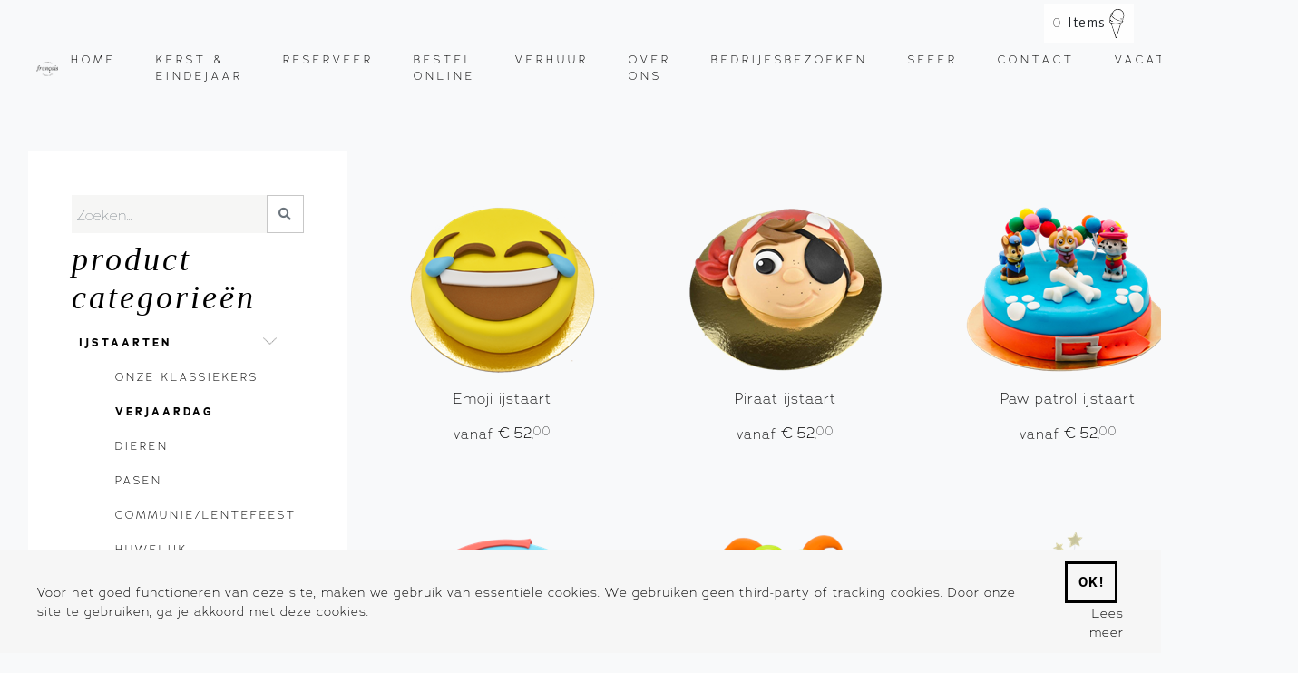

--- FILE ---
content_type: text/html; charset=utf-8
request_url: https://www.cremerie-francois.com/nl/aanbod/verjaardag?page=3
body_size: 32937
content:


<!DOCTYPE html>
<html lang="nl-be">
<head><title>
	Verjaardag - Cremerie Francois
</title><link href="/App_Themes/Shop/default.css?v=0k4hyo8d3dUT8GD-F9BeKo0Z__34eihqen28K5x3mfA1" rel="stylesheet"/>
<script type='text/javascript' src='/scripts/required.js?v=P3uHMefCTO8r3O8zNMr1uGfR2tuUdXXNHwn7wYL4ROk1' ></script>

        <link href="https://fonts.googleapis.com/css2?family=Signika:wght@300;400;500&display=swap" rel="stylesheet">
        <link rel="stylesheet" href="https://use.typekit.net/gnj0vbc.css">
    <link rel="icon" type="image/x-icon" href="/favicon.ico" /><meta charset="utf-8" /><meta http-equiv="X-UA-Compatible" content="IE=edge" /><meta name="viewport" content="width=device-width, initial-scale=1" /><meta name="format-detection" content="telephone=no" /><meta http-equiv="Page-Enter" content="blendTrans(Duration=0)" /><meta http-equiv="Page-Exit" content="blendTrans(Duration=0)" />

    <!-- Favicon
	============================================ -->
    <link rel="shortcut icon" type="image/x-icon" href="/favicon.ico" />
    <meta name='robots' content='noindex, follow' /><link rel='canonical' href='https://www.cremerie-francois.com/nl/aanbod/verjaardag' />


    <!-- Cookie Consent plugin -->
    
    <!-- End Cookie Consent plugin -->
<meta content="Cremerie Francois" property="og:title" /><meta content="https://www.facebook.com/cremeriefrancois" property="og:url" /><meta content="https://www.cremerie-francois.com/App_Themes/Shop/images/logo.png" property="og:image" /><meta content="website" property="og:type" /><meta name="description" content="Verjaardag" /><meta name="keywords" content="Verjaardag " /></head>
<body class="bg-light">
    <div id="default"></div>
    <noscript>
        <div class="container">
            <div class="row">
                <div class="alert alert-danger fade in col-12 push-up-20">
                    Deze site maakt gebruik van javascript voor een goede werking. Gelieve javascript in te schakelen om de site volledig te kunnen gebruiken. 
                </div>
            </div>
        </div>
    </noscript>

    <div id="fb-root"></div>

    <form method="post" action="./verjaardag?page=3" onsubmit="javascript:return WebForm_OnSubmit();" id="ctl02">
<div class="aspNetHidden">
<input type="hidden" name="ctl14_HiddenField" id="ctl14_HiddenField" value="" />
<input type="hidden" name="__EVENTTARGET" id="__EVENTTARGET" value="" />
<input type="hidden" name="__EVENTARGUMENT" id="__EVENTARGUMENT" value="" />
<input type="hidden" name="__VIEWSTATEFIELDCOUNT" id="__VIEWSTATEFIELDCOUNT" value="40" />
<input type="hidden" name="__VIEWSTATE" id="__VIEWSTATE" value="z0Tr17vcBt3oUQTvKBFtVVQR7kgddSI5b3dV2v39OH/llZBTrXSL3aLYMdtrucHhu1JEHw8HEm5HJFbNDpkeaMm7ASENguf2A2CHTUyfUwnea6iNPNj8KatvYSLZZruAHGI3YAtaF32rvJMJ5KxerA085/WJhjmTiGjg7wFZXV3AfT8NTekan41NrNSpU6/MUw/m3QMWtz4Nd9NJyKezfEzfAvHGSJuD9Og0axfctrEaJIwSqx90odA9TkpyV+owVXBDO8EA7M36OwzHlHSgtAygmuuKeT7lux0hqT5eebNHYFN7oGtn6AIhL2j2xv7oasQBw/NV4k+UO8BfcNVZDpmkx0BYwN6QZZq12SeMeilyHBD/nEP9efh/W0lsj6UWPyNJWS4dCOYRQpu0z7A7qkJVQSjYtMJ7bEM5tXMDWCTEjJ42fNm683cb5WiMyO2HIJbphNt6VjZqCjbBhdcUA0t9arm0zQ6UbdJuZMKBM6030WV5Fp8E" />
<input type="hidden" name="__VIEWSTATE1" id="__VIEWSTATE1" value="yfyfGRuC/EsupqOk/i7beUrs7tZs3LwVEQiMuOUsSvZCatHHO+sLrixMbCZAvifMhNgQMnSozt/gu7QdYLKSB6bB0O6cdNcN1sflKMXWfiP4stjsawP/Lq32xOWK/0e30NrRHx/4KNOWCBzIeJ1fTFLO+YckKHYuaThDGubDu5efFfN6BuJgg+PiymsKTnl1SDsILPSPyDlboAeRupJxVkabl4/17GIm60hX8tWyhH1VjS6nyA/ePzX0tCUrnhoniMkngpUDjezVaIwQ0p53BqHkcSMisKfuZjxVX3k8fbfQogesI7z8fLv+SklT/icQtKEwG4qFYP7aJw9vUcttJp3ty+f4O1PB0Kj6nlITPW2OBUkvRl4PZo/8CElHJUr7G3QQAH9GOzvaniVwLvtQ/4TZlUSk6B9+ygYLNOLRiq2SqaMOu7NLmDcwcsl/6jVnI+jQ4mnKBDP7q4v7RjMYS1s7k8zPnV7jQsYemmwIMqOTVWzimi/f" />
<input type="hidden" name="__VIEWSTATE2" id="__VIEWSTATE2" value="sLtLDOEW9UX7BoVtdZsvjD0FSyWkLCyPRJls7jH0Z8mTz8EA6tSMJ62ZOWrqJsTL8MXjYY5hvjDNNkVYHZiyB7hAQneG6wJ+lVhnNCGsg5OuIUUlU9n4J4Q8n6rdwNhfCA6dLqHxfSKvSobDe0j45T6/cE3442m+zttjpFN/AogwX6d0zwcsy6ZvnR0uM9Nf4Q3eL5aAu6uKgewdhkMzp6DaE4J0jNqtlmUc9e+TWlCHGa6JkL35npRwe3DVSLW2gRNILKyR+cekVObRNzd3GSr/hM7BW5BvNPa7rFn651CFUoKMxVW7DbzoycdVSc54Zsq8mZv1TY0iwyAZ7IUplaFwN/jen8fb/r5NdIACmfPVqA0zwm+StBmgrPc7ylo1l9Sl8Ud0Lt/bHoxgdHdttxc2muA7GgRWKdmGH4S4nyYh7OksLu25pyxRvETdqjb44siBZI7hhI+01A+2TK89vjgZHvdkR7mUIALEhUBlTqB5f3lkGL7P" />
<input type="hidden" name="__VIEWSTATE3" id="__VIEWSTATE3" value="OzOL8PpwzJ7MfbHF95Z7baW+zZPOj0KHhcdGWgAn/hU5bLtcdhbNCzdsdYx2QnQEfKa3MlCaNpogBINVvLCuNkdYsNJNl4mh2YOmZvjdk4ydLIfiAUPxFc7ogGzFYxOHDedvuM0cAQF0PhZB2Wqx0z1Z0yIqM393672z/B8pgPScYEOO4pcLJxywDr0YlkaJYmYsCqi+l8fuEm1rLEiqQZT95iXFwYPQO0xvkRWH3L7ZTFOGooqtmGQsx7u7RZS5Gy5VK+s/TAiQls5Uj/[base64]/3IL" />
<input type="hidden" name="__VIEWSTATE4" id="__VIEWSTATE4" value="pK99WdFDq6YaoYTvMegBdflkwy5qQDL1EAWOZcR8GG5JJS7A2df2POE466yQxmmhSWRG+EAlLs1KNaSh4vrYVcDZlXyatqc8svP9Gmu7kQf4t6hcKabRtFtK5+0TzKeVkc74cF5+U1COwccvZuCmU+mOm/[base64]/byNh9fSeT3z2rHpLucK5tvQcX+Nzt0pclMpI5zlM0gXyIFoOmv" />
<input type="hidden" name="__VIEWSTATE5" id="__VIEWSTATE5" value="t9d8WtR3eVKhxt6FqKoqQVvL1hYmX5rjHB0vJ+AEsK/UEk0lZrBPWtUG/k71mnbhe9wwYg0+gv3I+AB9ykGqQelt5Iq267hrM9Ild+vSblS0kAW+T9t9sFaYarNT556JBEtzXEMj+IX904uwy+bLDE85Ad4V27rtDlzCMgTRM7bKbKvZRoX/bU5br3+5WMM7ensDbRfmGssjq3eFLFJX6MnVqoyIyzi9YK/cT4hMo4oxNUi8w7RQpZ8SHN+GfaFOT6FqSnoOFTR7WnJcCdLm43kdxuQyu8pv/C8aUGiSD261Mbuj/DuB3BstLFZYT21SidIZ5eDeV7ceZiJNjprmkKgEBqupv7IMyrO2RkqfVZJGukqXsawPCBd5Ldegx9JeiojkA93YjlzaJD2XEgKFk9LHEkEjarjN3A0I28SF94Zv8RMUTQUneCvfBtaLIbierP5HOtIQ6DLtOJ4asgXf/EBFn9Ge3FVfy4ntN8pcXOi6rEzJORyC" />
<input type="hidden" name="__VIEWSTATE6" id="__VIEWSTATE6" value="sy8oWcrNwATbvYv0YhEXkGWKCnTBIy0R5iQ5GdfWtSP5n2tUDe9A22tOnd+D8UMnSw6WKHG3Kehus0q+rgFbt/clFQwNReHbWYxv126Mh1kJOKzba234wOMgrlxKOjzE44WEbp3bI6wF6MTYp07X5kB+7wZpfy/FpTKuwNInOf2oJHOqLaczWtsE9JyNFUhkS8OMWScZhEKV3yOeI04N8sFRXt4mE/arFPbc3EOeQt/dU1r0aXL2u5og6HUZI/AGgA8TUV4qSrNusNh0rpL48gmw0epFhQAwWNUiiLVZA81hZv5qOd55TtzCH19yKXLLju6VJBT8qu5XE41vy3+R52U0WL+S32HhLbNp4UoN/YsGr9OSDjgbiQI5sf3Y3Itdy0KiGxB2d1EfBZVUjG4inw59lR6icrJLZcxVklimiToupIDJW6opz6yGicPeL8fzt2sP2xdYxUE8yErj9eLrGAwcW0K7BqV6RYywyixoPFYyL4sg0dRx" />
<input type="hidden" name="__VIEWSTATE7" id="__VIEWSTATE7" value="KNdvHiuKifsjnCA/KBp0wsK9VQk3LvGSgnFUPpz+ZwqXuaPCH++PW0WTSIucIkEIWg0aCifW6PdIOIhEDRaWYf68h3CpmSiy5c76eOHlJvRzuU0Sl4yu8iJ49s7CIlfOy6pOAEi3RqVBQNYK/+RBFPNzNOwkeMICmOnnfANrH0H6EV9ylpGqUvsk1tIZHX+oNjnf00uDUYDraOxb9V0cuhryhzEkvHbcBZxxTRdjshM7lkwMfr2krOUT5cRrLJ5SMN1sh/EYCxamU3L0DHsD4X3LsKa4UwCZsQS9fhZZpJdLceCLXtGp2S50c/wDGAIpkrI868SiLPkCS+gOKvyJ/cKqvcyfYl8yI4vpXPE8CzQRM1f0/J5enxVzx8hGmruRcZpfCVs7nVVFywIsIrngx62b/vVPrx+Rsvq/ErySwbEUHd+o9a6hhF2iGw2oySsYke+9qzwwzSw9fQpIrzyOUNg8TzCbEElzvzw5kLQGYh/o43qVptH3" />
<input type="hidden" name="__VIEWSTATE8" id="__VIEWSTATE8" value="koGv+VPxxmM31/mmeZ8XlVDrqVkapdDPrKiudwjlRfN1KkWoajOfqaY795q+woePaSGb+UH/2oTItvz8vUSAff8Nu/fkDJOlMojOSPHu/Oyj/NhqabC97/RhDK2sOY+G3EfA2SP7kptYE8+Quh8iKHA7sNK1ZncU6dJWreMFJ3OIO/YLBMyp3Dxv9cBCI/fDxmXWg2rN9qwFaD0Ed60qJk8omIul2NBCFRBsAD/7fboKbW/Rih/URw/EfyrzTZjyUJ+k285PglcPr5hFTVuWHt+Wf/IXYCe2rqBkfbUyE4sVhDF0UCVfLdEo4hi7p2BpTVJqlf4EuXTplAXxQtkiY2GI3WBE7U976szoX2KPXrfQJKx0b9ncZopeH6ACcT9lDtBkFqIh/yX1TVUcF9A68BGYDqzONUY5UJihwFSVCmOguiv5W1yKpX2RTLrpq0yelJm0EGisLCgE7lrxAQJjGtsPy5VnKqfOFwY8Rf0mT/aUFZiGyKc2" />
<input type="hidden" name="__VIEWSTATE9" id="__VIEWSTATE9" value="QMpSvYlEnExH+nnmEhX4KO2UgJOzDzQ9ZVbsAZPHYELtXNpmYrmRe22eEIRa/Mx9b767xdFcOrGq6pjJG/U4FtM6CADStXyETzZwTCO57l22JhV6qYKuWaAuWLd9UeyCPMcZELla71Xa0gS69uixbC6GIdBdVQqm6CEhVp2rQKFhJZbYII/6A8R/B5K0M/HDz+Yyy66zNU6xQTt9RsB2HN4tccGXDvGn+RzR4HlVejZRiOnnap8VLWAFi7pql+S/Z9s2ETDjF2FCPzIaj1ptQDf2d2m4Fpz9b+Xlv1MNpvUqHcZqUwf91eKz4ad/BLSkC/CRCfnBwPZYGBanQ1jp/AZ69NpTTTY8cnyNhRGwAmoiZghjSQUtAzU9FD0nQzK62tM2QTCLryBwkyUdM3YRiD4iQWP26mkuDBsT6Mjow+FakEXVHQrVbbvjAND6iOVMtlbn+TfTQUGLyse+eGlpLrx9+h8XHlTWtIpd1+DgVfzSY2FguEU4" />
<input type="hidden" name="__VIEWSTATE10" id="__VIEWSTATE10" value="UWqEi9HK/8ySzrOTFeJyYdDaNfHK2SONckwlcGfujdngKbStzjE1mPTX6xzUAY4QfT8pXe6beFNw4RVpCT1I/xQ2t8b6tXje0KoaMcRKwubDiqXvL0tHzd2vuK9aRyzZq0ZaneuG7BRxSBZD1RTBZ2zTH94aOzu3ERpYKWdyOmLNFAm/a0KxAolMjiImykK1hw5qQiHrN/WNB+VuRHYg45O70wZR+tlzD00zOmJbJ4TrsMxNaEPJgE/n+IWLjCiBCO+oYJQ2CPyuiWVccaxBQxMvoJ5VSuDqnCNsHceqLkFEvSdHqFmsCh8/hjpo5dR1SHKI+OM0eU5wo497U+bzCFwikL3H5KdFq+cgZ1pUAQO9EwSKMRcn5TqLLDiwRZkyaCKMGieTxoBroALy2/NT77sj8EAVIbgTiOKZtm2UxAsttnT3sFCjB0RBp9L/RVJ7xrxMi6hNzgQQGvxO4PIaBLt4MwwIWYIOEF4L3SKBB7BuO22E6jHA" />
<input type="hidden" name="__VIEWSTATE11" id="__VIEWSTATE11" value="jG9UYIdGI4NJJs33eFKFV/O66ose+nd7Zv4QrFBbdEUwehiF+samewkVRtvvptQEzHjIY+2LFIqDh4XXVH1MIIvlrA0Fzj3fEDF+yGWBnKM5gq6mbCyhSxfHo8sl1jZGX9+3t5e8HifzdTdorF7T6a3EswWJ6lcFvHwUiZqF/juNhJGHjhJLtytfUiDAThmgc4ZVu+r6KpC5nm07a2LYkiMEvpXv5JEgSWh7TH1cdQ/nOxILHTrG7PnfH1e82MlccOAQGD3nnw6843sUi8fR6t9Xv3t3yTKbZPg2X8em4TelJykuS1HY8BvSC869Z5pPplJZcSArYXBZuOCU9eM5N9Pg8AmtAq0WVefVBcaGHoxF0FRn3YaTgpiKJ5Hk9nWkCk8BAWIiffwgXOglcpa17qPy7/zxEJQUScnxiL74gtv8cUglzVURKunXki5RrKy70I7yMLbBrJJlm3lpzWd06isGGAzcezJMTNVjfpkj6JQD2IguKMwZ" />
<input type="hidden" name="__VIEWSTATE12" id="__VIEWSTATE12" value="VH/Xro0HhmjzIYj6Alyo1k9nfYwbEnZTLG2IgA9r4AHfkSvvsRHtCQVyvfRRQ1/XWd21MCoz8gylDRFlZTkzeWXUHxLw0jy1YcztboCPJ+AiMYS5ljHInNlQNyw/wwmOjXhjg/[base64]" />
<input type="hidden" name="__VIEWSTATE13" id="__VIEWSTATE13" value="XEOioKKQYS54jart3NxLMJFMkFm/xXy4AHlz88gz5fi8/40PEo0vRlrp/g92sKmKjuOwS25VmXqbFWsySQKk6DOZhi809AtO0eKIs8Ef/[base64]/o9AphMBWF7AWjjmFsX7FrxjgKdPQehzbkBUgsRv7czyBeVp/66GJP+FmJzv9rXnjkoQHFonOL2TbvHcaE9SCI8VNOvueGgrbmRJf6rAfyHC3qpTAA0xGl7Ok1p+enn/UYjQNBGHEiEjTBgHOX44vobKac1QTfL9xETpgICEdoq6CftuPPQae" />
<input type="hidden" name="__VIEWSTATE14" id="__VIEWSTATE14" value="wkWxKD/CzLVJs2vFx3g5nB1tt2eagLMvD7VrlxMkyqAqSDY5BmatZhw/ABK1rvlQGrFQ48opr9GAwIW419xAD3CrtwXrE+NS8+QxSvnT851TXW5ndBfMjrYHFU2g6+8Lgv1QyykxbtguNrzxtBsIxsFmuw9B33xuo94yEkksP0DTKV2PfHDAnqIrVPyh5FDatwOOLQtj9aMVst+27JQcywn+N8Y01SUlsJbw/ghHRw37YLgfNuFG6qX8FWL3l3YCn7K86qyWzDGLlf8KldG7kiVTsNrTEKqRVfX4IBI4Km86uMSg5pjwb+7R6dnWlHEWs4+bglglSwdAsEryeIeNT80SZxbOjDV6CjySvZP3k4rYQIOd/dxv4NfcM+pQtd2cUUtVOcYYwVCBX6sJtlkDGaKUNBfqvKfLayafLxp4gLAQBK/Lrt+KgaiHjx6WFh9i6KRLPbdF9pttHI8Bbl62Dj5+0jrh4RaUUjiW4ezdQIK8Tuv2cD5C" />
<input type="hidden" name="__VIEWSTATE15" id="__VIEWSTATE15" value="0aXpi561v6qaioQdS7ogV9hRiFXSS6HngBKHER11FoEmytO5qXVrlin6YSFJo+vhNRgrAszvSQMTOXCB3az1ep6bBuU1ZpmdMOTHtDqfRHtwMBRt/auQqaYWs6IsCO/nCeFKbV/PBd/0dsh+2KQECiYGZ3B/p3WsMi5OGGJi8HF4Bi9cWP30T39EEAR9hrSPPL6q9UJlobmj5I9HQL73XflVfOmptgeNnKIrRIYsrqk8/2EXqTjEhWTJZk20HIM5jmQVDViE8JzWIw+WL4FkMTuDAc3KUve9OkqBws5vPx4D6lRCc0JQyd3QCEeUl4lTbwqDRzz4645t7jyj8hgaCzy2/qLYeOSVyeX718T+xZhD0AmKBA4NZNWSob8Vh2tcdUEmON0A1IIvKdSwMr7cVLXh5OOHcnsHMu1BR5DGKNOZ2nvuox9KwjeHl61zVVbCdFXMWO4X9l2/YdyrpGY/Ck7u1IWEPjAW6yZHHtROakQ8TG0JepJ/" />
<input type="hidden" name="__VIEWSTATE16" id="__VIEWSTATE16" value="sb//8okBDb7vkv/nCz72I8CTV2rml5uAK3eYCUtd6IkYXnTYnenVK7UvWKLYCz9l5+9H8E9MorDisHrsugG53WS0mNWSKJyVjyoa1o7Seaj0AveH+AualcJrWCjYZYXW5waaxON6lmWJTowqZDOPdjeNm5Fns+mkIHZ5uSXGFKKUsaTRZdWkKUEF0bOz+O+/ooe9cTRdMhGF9Am/4c4Knv89OrIzGyfGqJPjUpj7JOhETkiXCsPC8MxLYQ4HX7WMDVRqkMfqFGWLR2cPoyiSQGIfHtdwhb6zBMmCMVMXpjJS7NJPyDL4koASocHWtoXKXA3GaNNQSghw/lnm82L+srx9PZitQUCK6AiCfZki+PjtyJ4CROzJLiDisdf9zA1h9+5LiNUibJ4/7cZdwdNfV5OUlKZgm+ALiUqF2wjqlW0NVCOEBMX9JF1OKWo5+PuD1lBkaYj96eFQcyfbTfOexUlu23FtSLNPxuE8tCjyWkc1+EgYHHzA" />
<input type="hidden" name="__VIEWSTATE17" id="__VIEWSTATE17" value="NOiK+bokAOvyL9UDKs4cQ2+qXp3p++xogAZAewYoJkOLvDYrZJ5aLPl6oeEfAOPO7e+ASJR8i2PshUUCHozfyfKaanDOfD+rlEwQqk1gfaRkghPikTe92H57NZqNXMQDjaiuA0E3f8arrc2B3P7VWjXnEs+diJ7bC0xoOpJvEbn9NSO/NotE98KirD7oRu4TSXEPZSwXZ87Zoi48HT5cPPEsjCf92m8Vqq42rTTJcDspslxWuL8c4Aaq8RBSodsgX9vGWcavjE/e3/[base64]/" />
<input type="hidden" name="__VIEWSTATE18" id="__VIEWSTATE18" value="VPWSHwNdTo6ANtbNrMFeudCk5U6922SdbBa6KHM1u6/7AjMAF0Vx089FuwS7Ybpex9Q3Ev6oNkbRiVgpHgod7Cs3ThPiNWfUV+lfQrAqh7vsI+qBhH+Gl+Y1jb/hZWqQ4oVeAzOabsokNdZMdO7YKHD3xz0ZMUEtJvcwxy7mOlJx04lVke3hKCbmwF6n3QtC+XiRWegIeGMKEQz+4uCTS+2kGygzAR3Is/Y6m6aCMAU14eBg6RTxPsZbPoVHt3NOO329/b/Ouceoq/G5vvFbPDYmTa/JV/BayS0B966D1yFZex7qf0WIm3fZUhN5nOEcH51E+a8oCTX51BrKcWwEXylhWHywwaM3IRNF6rtfPmrkcDAsyxxrqy78+o9fyzZiZDL2vuPGxMedYXVGROuYo/wI5vfodX1etaQx6e2Hs6Rl0VZueg7oKrEjDhgeTEYD7KDdu5R+ImXe+mQOyAS2SARCatmX5J1EgCMbdWhZ5cjF2Zx7EcQB" />
<input type="hidden" name="__VIEWSTATE19" id="__VIEWSTATE19" value="mTrjnYGJSmSBZdY7EXq3+tg7dYc+7PiefTATUGhFBi9tK41mORrdjjzqiMnofUobohFJtZIMIIZu+lRZiW5+QmOu8mknvqi2nf0jA4tZ0/o48i8sdC/xKtPEbRwPuq18rT3PL/+Cag0hvTNZdrqNJRec/BQY+1+sDAxoj9s1O6nII9BxmUf4eOB3bLiIr17d7KcEbjRGFy0wXiNcLwZcvnztfpLLPMQwH1kdkNPrfCFbMIZV+yNo4A/mD0Z6vTYGURRBbACYDvFUwcdKJ3n3SJA6xRSu4i6ZkhZTA/b3ZNleNmZgf0ulVUX7ov71UJ1kmLdcCuu8PIai+AW68xDwpDqfwrvn9MCMbb7tO1bn2Rtxj15O98+rBiq4J73E1QnLvoGBKGZnwYj06x+BNkskJICixEcDPhHfq+WA6zNzaZg1/w1fCu36Spe23ikGHxfTGuUh6Bb58RygV30td7hHcTNwa8pRkAnJt3Y8ySdiRUKV3rWJcQJu" />
<input type="hidden" name="__VIEWSTATE20" id="__VIEWSTATE20" value="j1zn8oLHu5BPbdB9rx72+f8cr81MjjwDtsfo7YY8B7fG46TAjH2PjpZbEpzvsQPO4Xh+F5DJhJD4kZ5B5G8GOIllP+KdOKawBy99ZL3Ov0Z7LEqxsUrnVgPMAoiB5W4HpA5WZo4+ui/wWoS7/m7cflxT7DONpHJtGjcxhz8UkYxIw2Y4537S/RJA6jIBAVs549NybW68iNA8uf5V793B8m9OWSzQdASOPnlDo1oWWWXEZ26eQDKVMILapbIHqAf+ke7VKiR2CTsaoTKzKayXB2xrrDJAh0/qeB7oGHownr2Aai9I9Azo7jNa5hD7Fo2oDBLCIApAnE8250PDp6g8IcKFjLHp+Bs+C9w7ZTFAP4XJU5XC1TLw/PlHrOnfd38urj+YQci9lCWm0gPxM4ccQwpmoVSwSe9o2LRSzqRvS2aFKbYGDIk1c8NrJT6TXIR7dHeJFPMWLAHr5umQks5ZJfOx7xNfocMPPBwARcptUKI99y5DOIeb" />
<input type="hidden" name="__VIEWSTATE21" id="__VIEWSTATE21" value="Lwko4/[base64]/V4d7VWSufxaK4to4yxpBnl+ZkSzYknOr3p7zIcL38300hW4PPYOaxhqcTEweYxnoklom/lSEwn4ZuZYvzB+oaxYYkOL8vIauANRjctAqjlXkDK8VSRw8B7U6AJ8TCMVZghBXHmCn5uOjmJfahmXIhZrKCFu2ML6VCkIpZ0QesahjHdpqrWZ/mJjAgVITVVZonn0JIaJ0v5zEsRgbLYmUPEM8BmuG59hrMHP0AaeRlnNlGdMSV08z1TVRNLvpCSkYT" />
<input type="hidden" name="__VIEWSTATE22" id="__VIEWSTATE22" value="ClP1bYMM6GCGzLUftpx6a1VrxhBtbg4O+2dZ3tGFQ406WzDO+AqAy/Iy5ZE9qYG7QnKLKz8BloWt5v+WcpIFIRqeBjgmw2uNXDZ81f7QhWFUfcxaofrORqWQWekMwOHySiLeJqpN7RYaX22oRL9wrFTIpJlwzuc49M+d3c0x7pFdL5cxKtRdGcHdQ3pvQ8c74U97RrriPAl/4di+yvarpV8nrLY88UTe7w94DcA1FPHRrttDcbmLKYkTNyIoBC//iyXpTQhCrRczBxXVAmrfMopIh5PFHDu49UABdZB9Hd71bbQ+So3ZQk7mJ+5WLfHkyuSjC+ZDc1aXP2gOXvUdOSMMoxJ4UHd5XCd35nkeuSHeV/1Fu9hYKug1knlHTF8U/6dyAJoTC1CvCb8dxSTgwYqVGdANEQV3nFH3J7tdtBUtkMIxOU3Lz5xR6mqG9uSSBSwVehJ7TQw+k9/kX6E1xRBo7VdHAU//GB99soxl1dHAyvr4ZGRk" />
<input type="hidden" name="__VIEWSTATE23" id="__VIEWSTATE23" value="FXZ3ak0Pwb1BJ64KWScPiirV3Ni7BOaLVkBGVW30Xpo3yV20JnoYfHbPxtPzY+S7KNS6JLbaqZqobvoKEi6lCI5si7PufUIQBGGY7irDYbal85BGs538EvXnih52oIYqjAJm+5QA5yV+fCxq+Wix/KnbkskihBrupBr0h/+FnEkmvn0nQNkVfsjh1vNDkkgrjudBcGrzf2e9pughy+Xz7SwRnzv1ID6/vKamxrZRLKzSf5YFpmkIarfonkQje/IXJV8GX+VOw2GGjPL9jBgOGLtwFTIZ9felRz6gbAvw3iltinfWqvoEJcCg8MOCtXrorUKxSEJ2ozR8se9mWQChKwFMS04Cd9jaR6LgyfLrVnYWDpp1Eb19vEyTlHy/jBw+KY8p0hCbZG0AI/16TlsDf/bCOeQ+Lt1Lxzh6S40DRvwveLC4aWxqzhPqI+ZDPEaCLHPCNBr9TZnkHxqLinZ+Gndy3lLkxMx6QYVQEJQzKoiyyHPq0uu9" />
<input type="hidden" name="__VIEWSTATE24" id="__VIEWSTATE24" value="ggkdLBLJeX1mInCA/o2PGO0k4fn5lTergywK0dkvIqXJOlDHzzLpiIsn1Q+oxoQeON1CaKsm1wGO+89oWY63w1zqCxT1c18lheT97ejh4c6vs9BTGm4fCk+37/0w+6uEkC3W/kiKIaEX7//T+/[base64]/+QVc94k7mmdpEq9iXbrEXMVwrkQACGoGnna2OawC13UNzOnyo6IHR7MSBsCCEz28Mx1d7Tf/y+ayT7N2RwHApILibcL+" />
<input type="hidden" name="__VIEWSTATE25" id="__VIEWSTATE25" value="JAbQK9meC5jM1xdxWp7Ql6NSqudAlKoPPhkqvsVoc+wSLEsQxtv/OpQZhRl+fWZD1o9mMnZT58ookXab2drSS65ooaiNCm4+QYZHHTi3U35FRn0EHX/QEgJVm7hS8wWMmN7R9HBe8ixIUf3+Q4fZ2aaExCUA68rEJ75OyQLvcO+4VlCljo/PPI586MkIwz5THqEyxpJ9sYDzbXFw7gweBQkuWaAGvlAlNzHIc1AHnyfC800/QPDpCcke3GC+frn7pklgEWrf8KWjSvT6yr8tYr1zrJKDjRZPrUrLuqBzpfolk3/6wLlMUFhLLT0o+l6SqgJ821gbg0DHsAm/dcMP36unA7Z1IoXIRTdet9onzGw+SKusn1aIsr29kCkBUd3ZjHgL4ySTORyvHrz9jkN1geJa+pFlV0X7VmVmSpZvyebjudA5znww042cQqAGiX0BmNXSquJt2t90Q99HnrRl5bN9ImzBGMtN5KVddl7a8uQLXdHxPBtJ" />
<input type="hidden" name="__VIEWSTATE26" id="__VIEWSTATE26" value="ciForBN0hu6eFRmdCaPM9ilFuOZYvSwadNtUZRT/eVP9Oor0cX06PDfXOE7Ya9JK5dQwXGstRhPrvVxfqY6ROnlLift2jBfAaKlFW8/8RKrjSGhDVrLH/qJKoa0HSHxm37fZWTgZYhEQusXIFhCyumEY7EDTiebp17a7N99sLmj5u1X6w1ZbhFEl8y2Jp3Spo7OCurQYEBaosmKbgS2xps4uyt4Br3joNaxqDAXSIvV5rXKrIfJ4KXd7zJo9xkT8K9UPCnBdH7Yut5dqNZnqb+dVf5MJYu2auDTqw/poWPprkbKvgnz2D+lE6HIbxrWOSGe7BtKn8ketflmLmvvNgBLwt/BlLJFHvR5atYfC0MURXs71YjWftv2XDgD1mdkT+F7BXaCiH8JqtjVwIFlfd7BjhZuGybonDMBetQ/LmvwXS45f4uKjbZv5uSh38MEdeXhGjN7ZzGOIPT4cTqxSD0MVa7RcRBAfNdnGHcJRqBTUo7z5ex/+" />
<input type="hidden" name="__VIEWSTATE27" id="__VIEWSTATE27" value="x6LEGSlr+LRoNDmXtBxTWGr2Vz5eP318kOeBz/a6nET4+o8mi7MF/CQ3MgIqofselUwtzciXvsEtCFlXt9PEZqA0mnVeLKPbnz02GWFIP6Zt/Rp9YpBHZeKu+ymwI6giWegcGqQpZGa2HevcSvXtcfEZ4m0QGaJSCFZTZpo6pCHzCTB6rVwaTBBFihxcJELxrzsfRyv+F7vzNh3FVNcXV7WQ7gRixutcg/L0VOhP11wctshuuBlylPcIhADYIyqKEvf6VVvGR9qEq9hqXulbt/p4A96KYLoAaAE9fIpaBtXqHOLQeshhRglKrkSVgecTBnilNKo/W4Qbg/NC1AeLZsrp/zaHczNJt+ojHAo8bKIBB+yhsIsnNxfewF6FOsSvTIYSyix+WY5YtZ+IRgsXdHvlKIPoawdxUwK9v5rIb+hDy5sKqoS1wgFiUPbcP5/E7sdHeciceoG40z0d0XPYdflNEGyDCcOZH+qFOMkfxC0KC5MoijqW" />
<input type="hidden" name="__VIEWSTATE28" id="__VIEWSTATE28" value="+o4qXS+8aUV0FeTXNRhAE/1plFcI8sywbF+iNsP9tzgDLOixRIP9iRf0j2OqGHJsSttDSV8lrBy6WsNEpwSYXJy2/2TvvvSvlfsx98tWdZSzpUK8/fNb0oDUgZruNp1aN6XPOvC7Ryte2cDj5omxd3GISqSi6VVlTTLGbK+68+gU5270Ubc1lr19/HS4Akq9ZcmKcA9diVIRapjkT6o0tqh+YWplEy9pLA+nXw/OtfuT0CpORlKyNCXEFLmIUVnc+FbIGGSBow1YiUlVEJLqg8NAKhkA3aRTuc7OTxBwQGFz25mPnr7vuun4xsdg2+nxrJvAWVJUPgvRqacI+UG9bWYvsLk1UQakrj0rSV5+m6j5rdfLTuDnOoWbGZ/KQ4qxKBZlPhXT7DZ/Pxo8UsUGcHVbsdE39FhqFXyltnY729BMF+l8oF2It9uWm2G+Ly1bK1AjEAtugK6Z0eYfOxgduHiT7JJl/31ymtp308FkYrqKVzQn8jam" />
<input type="hidden" name="__VIEWSTATE29" id="__VIEWSTATE29" value="0fWZV90RMLPeXzYkQqSQkM0Nip6xfItgoiRINi2OUhUdwwrE/rD9uHa1XSeoVCVDbgvP4VvaefKfWeeHxHmI61dFRJqm5TOP9xxNzR6fAjYKVzKePCc/+64WHdGbQ0LvcuDxxoniLHpSkrsNqwkQN5TRT+OS0Yist5x5J4AbYNQc8cokYZbLxKgUaVNd9qu3c8ZoH/ubDs/DojVnRovcbMDwMa5LdFLl6HUbltTRn2RtYMDGRJ2sGi2mhjIWjKxqJQrn756UZz2f4QY5bdDDPiu4ME1zcGpSIF9sSedKyyZFlMWkKV4dDLmADg5DT97kV8JhDnvfS7YrFUC5YcrE+W/y/W+ujHWaSQWoiYzl0yegfm7uARWUn/KDkcX6Ruzz6sgbm0JXpVLUloe7u4of+51hyCR6ymMMJHz3VPSVtlk91ueIKSl7dR5KFB899eyASgUkJQlX6jlWikyTKmWBOj6EnHlHWSrHNGY1UGdv3iDbQEfbtkcK" />
<input type="hidden" name="__VIEWSTATE30" id="__VIEWSTATE30" value="SIdkY7rfo76B8AJNloAiTXqIwcjuuHFssvTpH+kelqJcnXIgIRcctKLqlm/B3kKlUWK6/DlScGawGxPhp2O520QuD5jK5v0v/qQo/iulIcVbqyoLconZD2FLjfvxkxv//6MipbbrO1IyF+apsR8jqSRfxp6I3ciEO2X0kPx4lzq8OdnLq6LeHhXfXDl6jEKmiNsQrKAzpYjgvorfpXHc7pVmxgYWCkhwXTnmR62vaYGV1UVAcfBaDw8R+SDnOgqwS2eSMx0fOJioE4ydu9wFWlRPX7AlH+hg2g/ie8ul4RkJxG8AookKwwQx7hDE3Z/pFoQHyy7WciaVgTfvvHGPxQ2ZcOVn5NQGc7Xu8QAbc3rr+lmMi2MeWNWOVAqAYxp1khhdttUKkolmj1EYVOUWHOVuIPrpRvZBx1ITHurZipUKavKnsRZ+9I1nprRRlS51DVv4AqBnUaewwJ1QH1yt/ealknCJTA9pY5wYJkjjkG3eOKQ1NAri" />
<input type="hidden" name="__VIEWSTATE31" id="__VIEWSTATE31" value="z6FZBUV6MzGCQmhIzGuV6sj98oLcfHnSbASp/RYwJ74V3AR1f5HW8BvWAahnCVO8deXdTZNpABLby3U6PqB0uG6rrQX2ppYh3YyYwZU9O6RCOe6iNKuA1LIF4fpu/K/U3qC13f24i1e+xY7q08FbHeJr1lv8TukNbQprftnp3H4/KB7T0tkeR2GqDmEBZpf6LqvUDpFP/gdlN9DTIx2SSWOLvKLFzkEUDXBwkAZIjTO6vSljUO5YvfLh2bjCBDm/XAAMUAUMwO6KkIArrOFGMa82B5nWxwaVjwn1J3akNRaqxJR71rAcfwWznBJIlYHiCx7JW2zObfxgILShPhmKP7qVkvSG1a8m6tYgScrG0QBiT63E1+k9Mk0YaBU4Nk3Im118IlDsMQ/L7bHlm7UcCcgzYNAazV4YaxITLdvKJuZw1o0EvPJIttz51y10uz64q0MtmSMT0O1QU6B4u/iOMlW/vznrLVYg351nHB4EN+gEjHHfNy78" />
<input type="hidden" name="__VIEWSTATE32" id="__VIEWSTATE32" value="hXN5wBcaYN7+c4NvNiJgzWqRyFMnAZ4ZEHErft0CikcVV3HlTYK3/1rnnSbTgTX3Ha/lkXkeFtEJPkJqS9rCK2jyufYhbI4FiJg76fSClKg3r7LfMKW4EsBFKQ1+AG96JoVrwHTGq9KvEcKZjJqI2pBy8utR3Xpm5Ch9RoBcJiqs4DVGtNe2G/0viuEKASv723cMNUzGz8GBRcij+kndK1LVYxgle9IryghV3aVeyrS2kQQivkgnwYiBZtmkOQd4K/mP7GO0gse9mSIebnmiF7nmJR1yVO3je+exH1hIeLfE+CqH93me8saoa9gmBjsv8tskIGXY17/mpcO1w+iA0Sq1/OiJ7Jsr1Wlg0lVTHXX/1U3cKu77Ct+4AfwoaSmIXPVORsyGTltQ4p++oYY2Ws6nDcQCKAGhH2dLCCrVGwYsBYLpTqvw4R5agRC8gf5mRiXKODPIpCtxDBe4KR+QFLsSqfgjz5RwD1hftykGFe6qnKG8+m9P" />
<input type="hidden" name="__VIEWSTATE33" id="__VIEWSTATE33" value="JVuA/fmXelfSQgxqika58SyFev40xq+X+n1z9+LGIUpkGQ/APbMtH5vk0iLRhSkjblc323y0w/PxD2DIlb/cEeRtlkSDSpQxlcFAuQeAQPOYNjzME2D+7jButA5ShyWuJvQhi4cBQhH4Iv7IoPhA7/KQIimnGQLBZ8u/HKgZdeGQ1qZgRngWJqsuqQAlt/V5VVB35rWKaoFUGZZ039klvx4yweP2m7AFaJUtjKU2ApXBhGvaxMYNIFCQ2Wq2EYAFyzPvbBihxXS2vHuDprPZmG8zDHYwtRYcxsbVSo07OciS4DYDQ3WFgxqxN+zIuVd17zX9n+NWVG/a0UUpF6NkMf+B9g0Zlg3G+MVtNP0CqGdcN4X2rreKXB6kfLumaskOStHzOcrU9UOYg71xAQwLItun5oCun1y9NWao4NSfxaWxk/rSAqLB0EEiT7wqW4zn3jHtvPlpuDcSVCShcyCWbdtL4bvxmmLnsI3U54qZ8h7sW+LScqKu" />
<input type="hidden" name="__VIEWSTATE34" id="__VIEWSTATE34" value="4wF2OE/RZgNapYTcB83N5hpfh/sADKVu4m2u0iOtDvz0ZLjCM49o2tIqgmQf7tSTUVM2+1pt6p368HJ3SvmjlsXzNIdjOPbcEIMZG+d7hc4y8Dc2AY3hiYaKR391ildCjklQeQc2R/xoi1rhtNYXdItQw0c1269VIHo6is9P223x6gP58/3YqJqj4+FL/m/arOgWDUuUo7CXxHy6aV3sBHDX6So0HBu5XGybeE0jy9Xu/oE+64SKJRWP4IGNukA9nSUVHUzVvxGy3FB+b/hJsRDDt0j4djli6boOrrYPYzKPJCicTx3ePmiFbJ9Fc0tLqFsTnWHNbtntIlVGQMr1zf3CJ/1aVfsghVVlLSGx8Mi87MVcUmTVGBi0k+bN1rsow2S/UOFo6GzMqu6J7r61Jz9T5Uq/OfTIPtrLttnKdiqzB9rz/x21e8KI2Wimg4Sn4nLQe4Wph33YBykWvQ/tWXJP1vbQc19S62yrB7RJzFKgio0pqPuQ" />
<input type="hidden" name="__VIEWSTATE35" id="__VIEWSTATE35" value="I9+SLZFXCXWxZw//A0bUU5Gww7z206NBSthAZmwYcY8WKtb+fjBIW95TkjangsY2eISyxqI8RJHLm6ICSS7BrNyGyTi88rJz7vvys6uGV4xd9yQ7DREj0cA1O6aadR9mvAVoW/V70LcJ9+Wwg1ZMh0eTXnx55UjjMVodjJ+ld1Ks974paw9mWPAzYHbvEPBGjJY+6Y6a1VLtcL6eG8VXzboU1//K/4FLM/ocN5IvDfsJLsB0wCuHE+PbXPiNlb0KE14SOgkDlWXQYeTB7nt/tn6PMGF/3o7uHoqyhqTG1Rgv0Ec+uzF1mT04xmi5fP+M+v1y3qXBOysy78n/9ZCgi2Lpr+cgP2OboX74ihmtWWkS72QQjv9UzLAomuAQaE6CzTlBLVY7ZIYjCpbEOtK6uWfV86K6SEl5XQHXn5pyhkulErpsQVyatq9/wEIuQ4l/vVI2nnv2hGpwnU9Dx5zyEphgvodHcWFdNC7hpm43I1ke73kFZSM/" />
<input type="hidden" name="__VIEWSTATE36" id="__VIEWSTATE36" value="n9HtyLTkS5nf1Gxd/zIXodnRLUVeq2RIiYNL3p46wgdelJuMT4Kl8SeiWiaKHVJncnfOZBmSMx0Dw5LwpVlrxehS/wrVCDu/PXM1YZ5l1UnhicNLbS1fWoPE9TSDZHk/kPWktaxjgSb5ZWX/A/UWTG5vIfgg6TUmH1nLdgiZlK85Pd5qHELFd8tRwnvHajzFX+5vHF3G9YOs//X4zHZUlSfUlYn3L2eetCKmCCSi7aZmFMKZ2CPT/tfJ6/JUeX9wTKYu1hWPRCGmmSSBm1SpRaB3n5Ijot7fRIM6jLiv9n1fRaZF7WPE4jTBP5Qh/XtjIatAFmZ0qeg5ZxTXbhdwLgV061a8/AfKdHNiLrGQAPkQVNNTEdsv4+AVr6Jf9rLA7T2R942LwtiH4YrSgfyft7DqBIbKxyoxPVVL7MGRkafNs/c2GtCtwcnNgky5QCQR2Ji7i6VifmjkA3BBQB0ahQqLNYp8o4HiXjgBbdX/E/DLRfA9n06l" />
<input type="hidden" name="__VIEWSTATE37" id="__VIEWSTATE37" value="a1Q4aZvudUVugATmchP2r4CzJKDt7yHeHEniKDRMFxJYz64coS7F67w8URsMxbbASdqgvsQ0dN7nY3qpa9bk3+ZR3mLmACYCVJ0rQRNDtdQZWjtVwkTkS7X9H/D7PccUQ2Q+9JhoksSFkK5LPb5FtcuqHgXyYQAsZuhou/Me5urS5StIugJk6X5vHogw0SkXACokN4wJbrIKxPA9eudp/tr7MbSHmv3ycceHw8SbdCmTkz1WI6XhlpalVjSpPyp8VUVQz59TLfNrX7C5II/jonEG7ZfXP/nLqeLJ49yKozn9wJCGzWKSpunPetsdDUjVlMUWe5Acyg4rKicAbsOZIHWJb9VYQcRYfGUcXRxcOZ5rCShYmwVrFPZ0UMYHwT+9Csy0cGAT70Cb/+NS3N1pLHu0ImvBXH/bmnWYDvzArDVY8jD9xHlMbt0Xc2nOFizbXHE2GbzvG6Yi5Hf/B5Cqa5UIZqdBNxH5onQnbRdIXaXNOH0y7OLh" />
<input type="hidden" name="__VIEWSTATE38" id="__VIEWSTATE38" value="T9l6q6xxqPETcTZLApUT23DFprEx7YznAd/gBEf3uyivj8/be+b3Proty7u5kbMz0rtO2hb+iMCLpCh5GwaJzEfu28RlTYNRTvU9efVTZ9vnlAlQeANwMuWq2pco6PkDGKdRf07apdCF30lVfhIQINnY/MlxVOg25rrAFvR891M0cXydgaJn6iWq3Z+xFa/hvkX2dO+OP1SEfOBImEG7LeM5KsJdpYZ0rJTJTtYnscUcykju8AJJf6i01yryIuI4vUd6LiBfEcgrSrKhrxKwkD/aCe7ZFRoBj4+yr1YyQNiiWGpyy9KGvuo3RfIeMDsOsImTPHVoUTWic3AFmoR/f6JMGUhcL9bwJTfvrJTvqVL7e7jo4JOQ9HaniXUIkp4hjpbznMiIO1lmr2yY082vn3FAuVXQM+x1fw+UiD1w7gm/9tpyiJmKGD1FvuwA/kmj5zBFJZ30oA2ti02G/tDiZWD8WO/STM1kJFNaXnVMUUpQ5mIpdg0K" />
<input type="hidden" name="__VIEWSTATE39" id="__VIEWSTATE39" value="ZZHYQQbE3PnshSSRkPsJn7kPbbc4FfbXwaYBw8G8zQz6qgLwUNDhCFQbxsU6xU8KmW5Q0nI2IhsQMhTgZDQfuyA9Ni5YKrXftnBqj1owpn5Kt+ejfdF3o/fTUycu9OksrCAEsajkWCIWTWdzVBNBXXxFhto2MNNrLiPEjqgJGpu3VDChkmGj7/RZD9DNCyQpJzYv" />
</div>

<script type="text/javascript">
//<![CDATA[
var theForm = document.forms['ctl02'];
if (!theForm) {
    theForm = document.ctl02;
}
function __doPostBack(eventTarget, eventArgument) {
    if (!theForm.onsubmit || (theForm.onsubmit() != false)) {
        theForm.__EVENTTARGET.value = eventTarget;
        theForm.__EVENTARGUMENT.value = eventArgument;
        theForm.submit();
    }
}
//]]>
</script>


<script src="/scripts/webbase/webforms.js" type="text/javascript"></script>
<script type="text/javascript">
//<![CDATA[
window.WebForm_PostBackOptions||document.write('<script type="text/javascript" src="/scripts/webbase/webforms.js"><\/script>');//]]>
</script>



<script src="../../scripts/webbase/webuivalidation.js" type="text/javascript"></script>
<script src="/ScriptResource.axd?d=oSnfQyUHXrDo5vuKyRQ7rVRnuHCOp1667BXRn8diuWc1lrFusXHKRXLgDZB1h4PXtF9hcJCIuCBcAi4XTFLnJw7cc_f2IkjUqSPhDnR-JPffQ7HmR14iUl5bxfApPTqmbWzpQw2&amp;t=7f16157c" type="text/javascript"></script>
<script type="text/javascript">
//<![CDATA[
(window.Sys && Sys._Application && Sys.Observer)||document.write('<script type="text/javascript" src="/ScriptResource.axd?d=oSnfQyUHXrDo5vuKyRQ7rVRnuHCOp1667BXRn8diuWc1lrFusXHKRXLgDZB1h4PXtF9hcJCIuCBcAi4XTFLnJw7cc_f2IkjUqSPhDnR-JPffQ7HmR14iUl5bxfApPTqmbWzpQw2&t=7f16157c"><\/script>');//]]>
</script>

<script src="/ScriptResource.axd?d=I_MTW6YS9Vmvw2TpiALJfiq6hNQC6QqT4R1tMjIBykZeso9pBimCCXN3qX2T0bfoqDroZXM1dif1SvoDkn-2RpZnz4OeA0Dl8re4aQ5JHAIv0Pj0nahthREZLFZ38_TD2CG9rg2&amp;t=7f16157c" type="text/javascript"></script>
<script type="text/javascript">
//<![CDATA[
(window.Sys && Sys.WebForms)||document.write('<script type="text/javascript" src="/ScriptResource.axd?d=I_MTW6YS9Vmvw2TpiALJfiq6hNQC6QqT4R1tMjIBykZeso9pBimCCXN3qX2T0bfoqDroZXM1dif1SvoDkn-2RpZnz4OeA0Dl8re4aQ5JHAIv0Pj0nahthREZLFZ38_TD2CG9rg2&t=7f16157c"><\/script>');function WebForm_OnSubmit() {
if (typeof(ValidatorOnSubmit) == "function" && ValidatorOnSubmit() == false) return false;
return true;
}
//]]>
</script>

<div class="aspNetHidden">

	<input type="hidden" name="__VIEWSTATEGENERATOR" id="__VIEWSTATEGENERATOR" value="B4BBD9EC" />
	<input type="hidden" name="__VIEWSTATEENCRYPTED" id="__VIEWSTATEENCRYPTED" value="" />
	<input type="hidden" name="__EVENTVALIDATION" id="__EVENTVALIDATION" value="TrqnbN3fejijijs85ftlR1eP5qS9KA9mkgXe/VqZ9Le/tJ5lYzFLP8mlXY+jr2i3siCgo2vRRTe/Bc1xPP9oMw4ggl+szA1Sgav+/PML/UYXoV+sObx3shPqpYzW4vD1/5/FTnNQLzFVrHVU6CX+n+lIg6wzrmwG2wIqEqzbsRGApWHL1LbZP9FcgGvbsgAbZIoQ4KsPX91B3JcSUwR/kA7bL35yxEodQPG17+MJqlshhH+AlCKvGqDdxO1cnOdAf2bu4LQb/IAs7yJaY08imfqyGy7uVUmJmx1AyP4khE1fd8ZwenjNOCg0SSDBX1/uHLgMvA==" />
</div>
        
        <script type="text/javascript">
//<![CDATA[
Sys.WebForms.PageRequestManager._initialize('ctl00$ctl14', 'ctl02', [], [], [], 90, 'ctl00');
//]]>
</script>


        <input type="hidden" name="ctl00$hfUserID" id="hfUserID" />
        <input type="hidden" name="ctl00$hfLanguageID" id="hfLanguageID" value="1" />
        <input type="hidden" name="ctl00$hfISO" id="hfISO" value="nl" />

        <div class="container-fluid shopping-cart-messages">
            <div class="alert alert-success show shopping-cart-message success" style="display: none;">
                <div class="container">
                    <div class="row">
                        <div class="col-12 message">
                            Product is toegevoegd aan het winkelmandje
                            <a class="btn btn-default float-right" href="/nl/winkelmandje">Naar het winkelmandje</a>
                        </div>
                    </div>
                </div>
            </div>
        </div>

        <!-- Button trigger modal -->
        <button type="button" id="btnOpenModal" class="d-none" data-toggle="modal" data-target="#modalPopup"></button>

        <!-- Modal -->
        <div class="modal" id="modalPopup" tabindex="-1" role="dialog">
            <div class="modal-dialog" role="document">
                <div class="modal-content">

                    
                </div>
            </div>
        </div>

        <header>
            <!-- Index new page -->
            <div class="nav-mains index container-fluid position-relative">
                <nav class="navbar navbar-expand nav-main p-0">
                    <ul class="navbar-nav ml-auto uuper-nav d-flex align-items-center">
                        
                        <li class="nav-item">
                            <div id="ctl17_pnlCart" class="cart">
	

    <a href="../winkelmandje">
        <span class="cart-amount">
            0
        </span>
        Items 
        <img class="img-fluid" srcset="/App_Themes/Shop/images/Coupe_Account.png" src="/App_Themes/Shop/images/Coupe_Account.png" alt="Coupe-cartCremerie Francois" /></a>

    <script type="text/javascript" async>
        $(document).ready(function () {
            var checkExist = setInterval(function () {
                if (typeof $().owlCarousel == 'function') {
                    UpdateShoppingCartMenu();
                    clearInterval(checkExist);
                }
            }, 100); // check every 100ms
        })</script>

</div>

                        </li>
                    </ul>
                </nav>
                <nav class="navbar navbar-expand-lg py-3 py-md-5 pl-0">
                    <button class="navbar-toggler pl-0" type="button" data-toggle="collapse" data-target="#collapsibleNavbar">
                        <img class="img-fluid" src="/App_Themes/Shop/images/Burger.png">
                    </button>
                    <a class="navbar-brand" href="/">
                        <img class="img-fluid logo ml-xl-4" src="/App_Themes/Shop/images/LOGO.png"></a>

                    <div class="collapse navbar-collapse" id="collapsibleNavbar">
                        <ul class="navbar-nav ml-auto"><li class="first nav-item"><a href="https://www.cremerie-francois.com/nl" class="nav-link text-left" title="" target="_self">Home</a></li><li class="nav-item"><a href="https://www.francoiskerst.com/" class="nav-link text-left" title="" target="_blank">Kerst & Eindejaar</a></li><li class="nav-item"><a href="https://www.cremerie-francois.com/nl/reserveer" class="nav-link text-left" title="" target="_self">Reserveer</a></li><li class="nav-item"><a href="https://www.cremerie-francois.com/nl/aanbod/ijstaarten" class="nav-link text-left" title="" target="_self">Bestel online</a></li><li class="nav-item"><a href="https://www.cremerie-francois.com/nl/verhuur" class="nav-link text-left" title="" target="_self">Verhuur</a></li><li class="nav-item"><a href="https://www.cremerie-francois.com/nl/over-ons" class="nav-link text-left" title="" target="_self">Over ons</a></li><li class="nav-item"><a href="https://www.cremerie-francois.com/nl/bedrijfsbezoek" class="nav-link text-left" title="Bedrijfsbezoeken" target="_self">Bedrijfsbezoeken</a></li><li class="nav-item"><a href="https://www.cremerie-francois.com/nl/sfeer" class="nav-link text-left" title="" target="_self">Sfeer</a></li><li class="nav-item"><a href="https://www.cremerie-francois.com/nl/contact" class="nav-link text-left" title="" target="_self">Contact</a></li><li class="nav-item"><a href="https://www.cremerie-francois.com/nl/vacatures" class="nav-link text-left" title="vacatures" target="_self">Vacatures</a></li><li class="nav-item last"><a href="https://www.cremerie-francois.com/nl/b2b" class="nav-link text-left" title="B2B" target="_self">B2B</a></li></ul>
                    </div>
                </nav>
            </div>
            <!-- Index new page 
            <div class="main-top-menu d-none d-md-block">
                <div class="container">
                    <nav class="navbar navbar-expand-md navbar-dark top-bg row">
                        <div class="collapse navbar-collapse" id="collapsibleNavbars">
                            

                            <ul class="navbar-nav menu-login ml-auto">
                                <li class="nav-item d-none d-lg-block">
                                    <div id="ctl19_pnlCart" class="cart">
	

    <a href="../winkelmandje">
        <span class="cart-amount">
            0
        </span>
        Items 
        <img class="img-fluid" srcset="/App_Themes/Shop/images/Coupe_Account.png" src="/App_Themes/Shop/images/Coupe_Account.png" alt="Coupe-cartCremerie Francois" /></a>

    <script type="text/javascript" async>
        $(document).ready(function () {
            var checkExist = setInterval(function () {
                if (typeof $().owlCarousel == 'function') {
                    UpdateShoppingCartMenu();
                    clearInterval(checkExist);
                }
            }, 100); // check every 100ms
        })</script>

</div>

                                </li>
                            </ul>

                        </div>
                    </nav>
                </div>
            </div>
                
            <div class="container">
                <nav class="mobile-nav navbar navbar-expand-lg navbar-dark row">
                    <div class="d-inline-block d-lg-none col-3">
                        <div class="position-absolute logo mb-3">
                            <a class="text-center d-block" href="/nl"><img class="img-fluid logo" srcset="/App_Themes/Shop/images/logo.png, /App_Themes/Shop/images/logo@2x.png 2x" src="/App_Themes/Shop/images/logo.png" alt="Logo Cremerie Francois" /></a>
                        </div>
                    </div>

                    <button class="navbar-toggler" type="button" data-toggle="collapse" data-target="#collapsibleNavbar">
                        <span class="navbar-toggler-icons"><i class="fas fa-bars"></i></span>MENU
                    </button>
                    <div class="collapse navbar-collapse no-gutters mt-3" id="collapsibleNavbar">

                        <ul class="navbar-nav ml-auto main-menu mt-5 mt-md-0">
                            <li class="nav-item d-none">
                                <div class="form-inline head-input search" onkeypress="javascript:return WebForm_FireDefaultButton(event, &#39;ucCatalogueSearch_btnSearch&#39;)">
	



    

    <div class="input-group">
        <input name="ctl00$ucCatalogueSearch$txtSearch" type="text" maxlength="50" id="txtSearch" class="form-control py-2 d-flex align-items-center" placeholder="Zoeken..." />

        <span class="input-group-append mb-0">          
            <a id="ucCatalogueSearch_btnSearch" class="btn btn-outline-secondary" href="javascript:__doPostBack(&#39;ctl00$ucCatalogueSearch$btnSearch&#39;,&#39;&#39;)">
                    <i class="fa fa-search"></i>
            </a>
        </span>
    </div>



</div>

                            </li>
                            
                                    <li class="nav-item d-block d-lg-none text-center">
                                        <a class="nav-link active pl-0 pt-2" href="https://www.cremerie-francois.com/nl">Home</a>
                                    </li>
                                
                                    <li class="nav-item d-block d-lg-none text-center">
                                        <a class="nav-link active pl-0 pt-2" href="https://www.francoiskerst.com/">Kerst & Eindejaar</a>
                                    </li>
                                
                                    <li class="nav-item d-block d-lg-none text-center">
                                        <a class="nav-link active pl-0 pt-2" href="https://www.cremerie-francois.com/nl/reserveer">Reserveer</a>
                                    </li>
                                
                                    <li class="nav-item d-block d-lg-none text-center">
                                        <a class="nav-link active pl-0 pt-2" href="https://www.cremerie-francois.com/nl/aanbod/ijstaarten">Bestel online</a>
                                    </li>
                                
                                    <li class="nav-item d-block d-lg-none text-center">
                                        <a class="nav-link active pl-0 pt-2" href="https://www.cremerie-francois.com/nl/verhuur">Verhuur</a>
                                    </li>
                                
                                    <li class="nav-item d-block d-lg-none text-center">
                                        <a class="nav-link active pl-0 pt-2" href="https://www.cremerie-francois.com/nl/over-ons">Over ons</a>
                                    </li>
                                
                                    <li class="nav-item d-block d-lg-none text-center">
                                        <a class="nav-link active pl-0 pt-2" href="https://www.cremerie-francois.com/nl/bedrijfsbezoek">Bedrijfsbezoeken</a>
                                    </li>
                                
                                    <li class="nav-item d-block d-lg-none text-center">
                                        <a class="nav-link active pl-0 pt-2" href="https://www.cremerie-francois.com/nl/sfeer">Sfeer</a>
                                    </li>
                                
                                    <li class="nav-item d-block d-lg-none text-center">
                                        <a class="nav-link active pl-0 pt-2" href="https://www.cremerie-francois.com/nl/contact">Contact</a>
                                    </li>
                                
                                    <li class="nav-item d-block d-lg-none text-center">
                                        <a class="nav-link active pl-0 pt-2" href="https://www.cremerie-francois.com/nl/vacatures">Vacatures</a>
                                    </li>
                                
                                    <li class="nav-item d-block d-lg-none text-center">
                                        <a class="nav-link active pl-0 pt-2" href="https://www.cremerie-francois.com/nl/b2b">B2B</a>
                                    </li>
                                

                            <li class="nav-item d-block d-lg-none mt-2 text-center">
                                <div id="ctl22_pnlCart" class="cart">
	

    <a href="../winkelmandje">
        <span class="cart-amount">
            0
        </span>
        Items 
        <img class="img-fluid" srcset="/App_Themes/Shop/images/Coupe_Account.png" src="/App_Themes/Shop/images/Coupe_Account.png" alt="Coupe-cartCremerie Francois" /></a>

    <script type="text/javascript" async>
        $(document).ready(function () {
            var checkExist = setInterval(function () {
                if (typeof $().owlCarousel == 'function') {
                    UpdateShoppingCartMenu();
                    clearInterval(checkExist);
                }
            }, 100); // check every 100ms
        })</script>

</div>

                            </li>
                        </ul>
                    </div>
                </nav>
                
                <nav class="main-menu-nav navbar navbar-expand-md navbar-dark d-none d-lg-block row">
                    <div class="collapse navbar-collapse">

                        <div class="d-none d-md-inline-block col-2">
                            <div class="position-absolute logo">
                                <a class="text-center d-block" href="/nl"><img class="img-fluid logo" srcset="/App_Themes/Shop/images/logo.png, /App_Themes/Shop/images/logo@2x.png 2x" src="/App_Themes/Shop/images/logo.png" alt="Logo Cremerie Francois" /></a>
                            </div>
                        </div>
                        <div class="col float-left">
                            <ul class="main-menu navbar-nav options nav-fill"><li class="first nav-item"><a href="https://www.cremerie-francois.com/nl" class="nav-link text-left" title="" target="_self">Home</a></li><li class="nav-item"><a href="https://www.francoiskerst.com/" class="nav-link text-left" title="" target="_blank">Kerst & Eindejaar</a></li><li class="nav-item"><a href="https://www.cremerie-francois.com/nl/reserveer" class="nav-link text-left" title="" target="_self">Reserveer</a></li><li class="nav-item"><a href="https://www.cremerie-francois.com/nl/aanbod/ijstaarten" class="nav-link text-left" title="" target="_self">Bestel online</a></li><li class="nav-item"><a href="https://www.cremerie-francois.com/nl/verhuur" class="nav-link text-left" title="" target="_self">Verhuur</a></li><li class="nav-item"><a href="https://www.cremerie-francois.com/nl/over-ons" class="nav-link text-left" title="" target="_self">Over ons</a><ul><li class="first"><a href="https://www.cremerie-francois.com/nl/bedrijfsbezoeken.html" class="nav-link text-left" title="" target="_self">Bedrijfsbezoeken</a></li><li><a href="https://www.cremerie-francois.com/nl/over-ons.html" class="nav-link text-left" title="" target="_self">Over ons</a></li><li class="last"><a href="https://www.cremerie-francois.com/nl/over-ons/aanbod-ijssalon-en-take-away.html" class="nav-link text-left" title="Aanbod ijssalon en take away" target="_self">Aanbod ijssalon en take away</a></li></ul></li><li class="nav-item"><a href="https://www.cremerie-francois.com/nl/bedrijfsbezoek" class="nav-link text-left" title="Bedrijfsbezoeken" target="_self">Bedrijfsbezoeken</a></li><li class="nav-item"><a href="https://www.cremerie-francois.com/nl/sfeer" class="nav-link text-left" title="" target="_self">Sfeer</a></li><li class="nav-item"><a href="https://www.cremerie-francois.com/nl/contact" class="nav-link text-left" title="" target="_self">Contact</a><ul><li class="first"><a href="https://www.cremerie-francois.com/nl/vacatures.html" class="nav-link text-left" title="" target="_self">Vacatures</a></li><li class="last"><a href="https://www.cremerie-francois.com/nl/verdeelpunten" class="nav-link text-left" title="" target="_self">Verdeelpunten</a></li></ul></li><li class="nav-item"><a href="https://www.cremerie-francois.com/nl/vacatures" class="nav-link text-left" title="vacatures" target="_self">Vacatures</a></li><li class="nav-item last"><a href="https://www.cremerie-francois.com/nl/b2b" class="nav-link text-left" title="B2B" target="_self">B2B</a></li></ul>
                        </div>
                    </div>
                </nav>
            </div>
            <div class="banner-main index">
                <div class="overlay-option d-none">
                    <div class="container">
                        <div class="row justify-content-md-center">
                            <div class="col-md-10 col-lg-9 text-center">
                                
                            </div>
                        </div>
                    </div>
                </div>
            </div>
            -->
        </header>



        

        

    <div class="position-relative">
        <div class="row no-gutters">
            <div class="col">
                <div id="main-slider" class="fade-bottom">
                    





                </div>
            </div>
        </div>
    </div>



        
    <div class="container mt-3">
        <div class="row">
            <div class="col-12">
                
            </div>
        </div>
    </div>



        

    <div class="container-fluid catalogue-page">
        <div class="row shop-details">
            <div class="col-12 col-lg-4 col-xl-3 custom">
                 <div class="row">
                    <div class="col-6 d-flex d-lg-none justify-content-start f-adrianna f-medium f-15 mb-3 mb-lg-0 align-items-center">
                        <button class="btn btn-default" type="button" id="btn-filter" data-toggle="collapse" data-target="#bs-filter-all-collapse" aria-expanded="false" aria-controls="bs-filter-all-collapse">
                            FILTER
                        </button>
                       
                    </div>
                     
                </div>                            
                <div class="filters collapse navbar-collapse d-lg-block" id="bs-filter-all-collapse">
                    <div class="btn-Categorieën d-none">
                        Categorieën
                    </div>
                    <div class="bg-white p-5 mb-3">
                        <div class="row">
                            <div class="col-12">
                                <div onkeypress="javascript:return WebForm_FireDefaultButton(event, &#39;cphMain_ucCatalogueSearch_btnSearch&#39;)">
	



    

    <div class="input-group">
        <input name="ctl00$cphMain$ucCatalogueSearch$txtSearch" type="text" maxlength="50" id="txtSearch" class="form-control py-2 d-flex align-items-center" placeholder="Zoeken..." />

        <span class="input-group-append mb-0">          
            <a id="cphMain_ucCatalogueSearch_btnSearch" class="btn btn-outline-secondary" href="javascript:__doPostBack(&#39;ctl00$cphMain$ucCatalogueSearch$btnSearch&#39;,&#39;&#39;)">
                    <i class="fa fa-search"></i>
            </a>
        </span>
    </div>



</div>

                                <h3 class="my-2">product categorieën</h3>
                            </div>
                        </div>


                        <div class="row">
                            <nav class="navbar navbar-expand-md navbar-expand-xs side p-0 w-100">
                                <div class="collapse navbar-collapse" id="collapsibleNavbar2">
                                    <ul class="navbar-nav list-style-none"><li class="first nav-item list-style-none">
                                            
                                            <div class="group-title">
                                                <div class="col-12 ">
                                                    <div class="row w-100">
                                                        <div class="col-10">
                                                            <a class="nav-link dropdown-toggle  active" href="/nl/aanbod/ijstaarten">Ijstaarten </a>

                                                        </div>
                                                        <div class="col-2 d-flex">
                                                            <span onclick="$(this).parents().next(&#39;.panel&#39;).slideToggle(); $(this).toggleClass(&#39;open&#39;)" class="accordion d-flex align-items-center  open"></span>
                                                        </div>
                                                    </div>
                                                </div>
                                            </div>

                                            <div class='panel'>
                                        <ul class="ijstaarten"><li class="first">
                                            
                                            <div class="group-title">
                                                <div class="col-12 ">
                                                    <div class="row w-100">
                                                        <div class="col-10">
                                                            <a class="nav-link dropdown-toggle " href="/nl/aanbod/onze-klassiekers">Onze klassiekers</a>

                                                        </div>
                                                        <div class="col-2 d-flex">
                                                            
                                                        </div>
                                                    </div>
                                                </div>
                                            </div>

                                            <div class='panel' style='display:none;list-style:none !important'>
                                        </li><li>
                                            
                                            <div class="group-title">
                                                <div class="col-12 ">
                                                    <div class="row w-100">
                                                        <div class="col-10">
                                                            <a class="nav-link dropdown-toggle  active" href="/nl/aanbod/verjaardag">Verjaardag</a>

                                                        </div>
                                                        <div class="col-2 d-flex">
                                                            
                                                        </div>
                                                    </div>
                                                </div>
                                            </div>

                                            <div class='panel'>
                                        </li><li>
                                            
                                            <div class="group-title">
                                                <div class="col-12 ">
                                                    <div class="row w-100">
                                                        <div class="col-10">
                                                            <a class="nav-link dropdown-toggle " href="/nl/aanbod/dieren">Dieren </a>

                                                        </div>
                                                        <div class="col-2 d-flex">
                                                            
                                                        </div>
                                                    </div>
                                                </div>
                                            </div>

                                            <div class='panel' style='display:none;list-style:none !important'>
                                        </li><li>
                                            
                                            <div class="group-title">
                                                <div class="col-12 ">
                                                    <div class="row w-100">
                                                        <div class="col-10">
                                                            <a class="nav-link dropdown-toggle " href="/nl/aanbod/pasen">Pasen </a>

                                                        </div>
                                                        <div class="col-2 d-flex">
                                                            
                                                        </div>
                                                    </div>
                                                </div>
                                            </div>

                                            <div class='panel' style='display:none;list-style:none !important'>
                                        </li><li>
                                            
                                            <div class="group-title">
                                                <div class="col-12 ">
                                                    <div class="row w-100">
                                                        <div class="col-10">
                                                            <a class="nav-link dropdown-toggle " href="/nl/aanbod/communie">Communie/lentefeest </a>

                                                        </div>
                                                        <div class="col-2 d-flex">
                                                            
                                                        </div>
                                                    </div>
                                                </div>
                                            </div>

                                            <div class='panel' style='display:none;list-style:none !important'>
                                        </li><li>
                                            
                                            <div class="group-title">
                                                <div class="col-12 ">
                                                    <div class="row w-100">
                                                        <div class="col-10">
                                                            <a class="nav-link dropdown-toggle " href="/nl/aanbod/huwelijk">Huwelijk </a>

                                                        </div>
                                                        <div class="col-2 d-flex">
                                                            
                                                        </div>
                                                    </div>
                                                </div>
                                            </div>

                                            <div class='panel' style='display:none;list-style:none !important'>
                                        </li><li>
                                            
                                            <div class="group-title">
                                                <div class="col-12 ">
                                                    <div class="row w-100">
                                                        <div class="col-10">
                                                            <a class="nav-link dropdown-toggle " href="/nl/aanbod/geboorte-doop">Geboorte/doop</a>

                                                        </div>
                                                        <div class="col-2 d-flex">
                                                            
                                                        </div>
                                                    </div>
                                                </div>
                                            </div>

                                            <div class='panel' style='display:none;list-style:none !important'>
                                        </li><li class="last">
                                            
                                            <div class="group-title">
                                                <div class="col-12 ">
                                                    <div class="row w-100">
                                                        <div class="col-10">
                                                            <a class="nav-link dropdown-toggle " href="/nl/aanbod/ijstaartjes-1-persoon">Ijstaartjes 1 persoon</a>

                                                        </div>
                                                        <div class="col-2 d-flex">
                                                            
                                                        </div>
                                                    </div>
                                                </div>
                                            </div>

                                            <div class='panel' style='display:none;list-style:none !important'>
                                        </li></ul></li><li class="nav-item list-style-none">
                                            
                                            <div class="group-title">
                                                <div class="col-12 ">
                                                    <div class="row w-100">
                                                        <div class="col-10">
                                                            <a class="nav-link dropdown-toggle " href="/nl/aanbod/sausen">Sausen </a>

                                                        </div>
                                                        <div class="col-2 d-flex">
                                                            
                                                        </div>
                                                    </div>
                                                </div>
                                            </div>

                                            <div class='panel' style='display:none;list-style:none !important'>
                                        </li><li class="nav-item list-style-none">
                                            
                                            <div class="group-title">
                                                <div class="col-12 ">
                                                    <div class="row w-100">
                                                        <div class="col-10">
                                                            <a class="nav-link dropdown-toggle " href="/nl/aanbod/ijspot">Ijspot</a>

                                                        </div>
                                                        <div class="col-2 d-flex">
                                                            
                                                        </div>
                                                    </div>
                                                </div>
                                            </div>

                                            <div class='panel' style='display:none;list-style:none !important'>
                                        </li><li class="nav-item list-style-none">
                                            
                                            <div class="group-title">
                                                <div class="col-12 ">
                                                    <div class="row w-100">
                                                        <div class="col-10">
                                                            <a class="nav-link dropdown-toggle " href="/nl/aanbod/ijsblok">Ijsblok </a>

                                                        </div>
                                                        <div class="col-2 d-flex">
                                                            
                                                        </div>
                                                    </div>
                                                </div>
                                            </div>

                                            <div class='panel' style='display:none;list-style:none !important'>
                                        </li><li class="nav-item list-style-none">
                                            
                                            <div class="group-title">
                                                <div class="col-12 ">
                                                    <div class="row w-100">
                                                        <div class="col-10">
                                                            <a class="nav-link dropdown-toggle " href="/nl/aanbod/ijspralines">Extra's</a>

                                                        </div>
                                                        <div class="col-2 d-flex">
                                                            
                                                        </div>
                                                    </div>
                                                </div>
                                            </div>

                                            <div class='panel' style='display:none;list-style:none !important'>
                                        </li><li class="nav-item list-style-none">
                                            
                                            <div class="group-title">
                                                <div class="col-12 ">
                                                    <div class="row w-100">
                                                        <div class="col-10">
                                                            <a class="nav-link dropdown-toggle " href="/nl/aanbod/ijslolly-ijspralines">Ijslolly/ijspralines </a>

                                                        </div>
                                                        <div class="col-2 d-flex">
                                                            
                                                        </div>
                                                    </div>
                                                </div>
                                            </div>

                                            <div class='panel' style='display:none;list-style:none !important'>
                                        </li><li class="nav-item list-style-none">
                                            
                                            <div class="group-title">
                                                <div class="col-12 ">
                                                    <div class="row w-100">
                                                        <div class="col-10">
                                                            <a class="nav-link dropdown-toggle " href="/nl/aanbod/ijskoekjes">Ijskoekjes</a>

                                                        </div>
                                                        <div class="col-2 d-flex">
                                                            
                                                        </div>
                                                    </div>
                                                </div>
                                            </div>

                                            <div class='panel' style='display:none;list-style:none !important'>
                                        </li><li class="nav-item list-style-none last">
                                            
                                            <div class="group-title">
                                                <div class="col-12 ">
                                                    <div class="row w-100">
                                                        <div class="col-10">
                                                            <a class="nav-link dropdown-toggle " href="/nl/aanbod/verpakking">Verpakking </a>

                                                        </div>
                                                        <div class="col-2 d-flex">
                                                            
                                                        </div>
                                                    </div>
                                                </div>
                                            </div>

                                            <div class='panel' style='display:none;list-style:none !important'>
                                        </li></ul>
                                </div>
                            </nav>
                        </div>
                    </div>
                    
                    
                </div>
            </div>


            <div class="col-lg-8 col-xl-9">
                <div class="">
                    <div class="row">
                        


<div class="row">
    <div>
	
        <div class="alert alert-success fade show d-none">
            Het artikel is toegevoegd. 

            <a href="/nl/aanbod">Winkel verder</a>
             of bekijk 
            <a href="/nl/winkelmandje?returnurl=%2fnl">uw winkelmandje</a>
            . 

            <button type="button" class="close d-none" data-dismiss="alert" aria-label="Close">
                <span aria-hidden="true">&times;</span>
            </button>
        </div>
        <div class="alert alert-danger fade show d-none">
            Er is een probleem opgetreden tijdens het toevoegen van het artikel aan uw winkelwagen

            <button type="button" class="close d-none" data-dismiss="alert" aria-label="Close">
                <span aria-hidden="true">&times;</span>
            </button>
        </div>
    
</div>
</div>


<div class="modal fade pop-webshop show" id="modalAddToShoppingCart">
    <div class="modal-dialog modal-dialog-centered modal-lg">
        <div class="modal-content">

            <!-- Modal Header -->
            <div class="modal-header webshop background-blue">
                <h4 class="modal-title w-100">
                    Er is een nieuw artikel aan uw winkelmandje toegevoegd

                    <span>
                        Je hebt nu 
                        <span class="cart-amount"></span>
                         artikel(en) in je winkelmandje. 
                    </span>
                </h4>
                <button type="button" class="close" data-dismiss="modal">×</button>
            </div>

            <!-- Modal body -->
            <div class="modal-body webshop pt-4">
                <div class="row">
                    <div class="col-12 mb-3">
                        <a class="btn btn-primary">Bekijk mijn winkelmandje</a>

                        <button type="button" class="btn btn-secondary" data-dismiss="modal">
                            Verder winkelen
                        </button>
                    </div>

                    <div class="col-12">
                        <div class="line-seperate"></div>
                    </div>

                    <div id="cphMain_ucAddedToCartAction_pnlRelated" class="col-12 mt-3">
	
                        <div class="row">
                            <div class="col-12">
                                <h4 class="heading-mid-korting text-center">
                                    Zit hier iets voor jou bij?
                                </h4>
                            </div>
                        </div>

                        <div id="cphMain_ucAddedToCartAction_ucCatalogueRelated_divTitle" class="title2 widhtbox">
    <h4>
        
    </h4>
</div>






<div id="cphMain_ucAddedToCartAction_ucCatalogueRelated_divParent">
    
</div>



                    
</div>
                </div>
            </div>
        </div>
    </div>
</div>

<script>

    $owlArr = $(".owl-carousel-addedToCart"),
        $owlArr.each(function () {
            $(this).owlCarousel({
                autoplaySpeed: 300,
                navSpeed: 300,
                margin: 15,
                loop: !0,
                navText: ["<i class='fa fa-arrow-left'></i>", "<i class='fa fa-arrow-right'></i>"],
                nav: true,
                pagination: false,
                responsive: {
                    0: {
                        items: 1, autoplay: $(this).find(".item").length > 1, loop: $(this).find(".item").length > 1, nav: $(this).find(".item").length > 1
                    }, 768: {
                        items: 2, autoplay: $(this).find(".item").length > 2, loop: $(this).find(".item").length > 2, nav: $(this).find(".item").length > 2
                    }, 992: {
                        items: 2, autoplay: $(this).find(".item").length > 2, loop: $(this).find(".item").length > 2, nav: $(this).find(".item").length > 2
                    }, 1200: {
                        items: 2, autoplay: $(this).find(".item").length > 2, loop: $(this).find(".item").length > 2, nav: $(this).find(".item").length > 2
                    }
                }
            })
        });

</script>

                    </div>
                    <div class="d-none">
                        <div class="group-detail">
                            

                            


                            <!--GroupDetail-->
                            
                                    <div class="row">
                                        <div class="col-12">
                                            <h1 class="title">
                                                Verjaardag    
                                            </h1>
                                        </div>
                                    </div>

                                    
                                

                        </div>
                    </div>
                    






<div id="cphMain_ucCatalogue_divParent" class="catalogue-products row">
    
            <div class="col-md-6 col-lg-4">
                <div class="article-catalogue-item text-center">

                    <a href="/nl/240/smiley-ijstaart-8">
                    <div class="image d-flex justify-content-center">                        
                        <!-- TODO: New tagg layout
                            <span class="new-tag">Nieuw</span> -->
                        

                        
                        <div class="row">
                            <div class="col-12 d-flex justify-content-center">
                                     <img title="Smiley ijstaart" src="https://images.cremerie-francois.com/images/articles/normal/smiley-ijstaart-1146.png" alt="Smiley ijstaart" />
                            </div>
                        </div>
                    </div>
                    </a>


                    <div class="aci-body">
                        <a href="/nl/240/smiley-ijstaart-8">
                            <div class="main-card padding-rel-prod-XLL ">
                                <div class="row d-flex justify-content-center">
                                    <div class="col-lg-12 align-items-center justify-content-center d-none d-xxl-flex">
                                        <h6 class="mt-2 mr-lg-4">
                                        Emoji ijstaart
                                        </h6> 
                                        vanaf
                                           <span class="mb-0">
                                                <div class='product-price'><div class='price'><h3>&euro; 52,<span class='price-decimals'>00</span></h3></div></div>
                                        </span>
                                    </div>   
                                    <div class="col-12 align-items-center justify-content-center d-flex  d-xxl-none ">
                                        <h6 class="mt-2">
                                        Emoji ijstaart
                                        </h6> 
                                    </div>
                                    <div class="col-12 d-flex align-items-center justify-content-center d-flex  d-xxl-none ">
                                           vanaf
                                           <span class="mb-0">
                                                <div class='product-price'><div class='price'><h3>&euro; 52,<span class='price-decimals'>00</span></h3></div></div>
                                            </span>
                                    </div>
                                 </div>
                            </div>
                                            
                        </a>
                        

                        
                    </div>
                </div>
            </div>
        
            <div class="col-md-6 col-lg-4">
                <div class="article-catalogue-item text-center">

                    <a href="/nl/222/piraat-2">
                    <div class="image d-flex justify-content-center">                        
                        <!-- TODO: New tagg layout
                            <span class="new-tag">Nieuw</span> -->
                        

                        
                        <div class="row">
                            <div class="col-12 d-flex justify-content-center">
                                     <img title="Piraat" src="https://images.cremerie-francois.com/images/articles/normal/piraat-1134.png" alt="Piraat" />
                            </div>
                        </div>
                    </div>
                    </a>


                    <div class="aci-body">
                        <a href="/nl/222/piraat-2">
                            <div class="main-card padding-rel-prod-XLL ">
                                <div class="row d-flex justify-content-center">
                                    <div class="col-lg-12 align-items-center justify-content-center d-none d-xxl-flex">
                                        <h6 class="mt-2 mr-lg-4">
                                        Piraat ijstaart
                                        </h6> 
                                        vanaf
                                           <span class="mb-0">
                                                <div class='product-price'><div class='price'><h3>&euro; 52,<span class='price-decimals'>00</span></h3></div></div>
                                        </span>
                                    </div>   
                                    <div class="col-12 align-items-center justify-content-center d-flex  d-xxl-none ">
                                        <h6 class="mt-2">
                                        Piraat ijstaart
                                        </h6> 
                                    </div>
                                    <div class="col-12 d-flex align-items-center justify-content-center d-flex  d-xxl-none ">
                                           vanaf
                                           <span class="mb-0">
                                                <div class='product-price'><div class='price'><h3>&euro; 52,<span class='price-decimals'>00</span></h3></div></div>
                                            </span>
                                    </div>
                                 </div>
                            </div>
                                            
                        </a>
                        

                        
                    </div>
                </div>
            </div>
        
            <div class="col-md-6 col-lg-4">
                <div class="article-catalogue-item text-center">

                    <a href="/nl/210/paw-patrol-12">
                    <div class="image d-flex justify-content-center">                        
                        <!-- TODO: New tagg layout
                            <span class="new-tag">Nieuw</span> -->
                        

                        
                        <div class="row">
                            <div class="col-12 d-flex justify-content-center">
                                     <img title="Paw patrol" src="https://images.cremerie-francois.com/images/articles/normal/paw-patrol-1148.png" alt="Paw patrol" />
                            </div>
                        </div>
                    </div>
                    </a>


                    <div class="aci-body">
                        <a href="/nl/210/paw-patrol-12">
                            <div class="main-card padding-rel-prod-XLL ">
                                <div class="row d-flex justify-content-center">
                                    <div class="col-lg-12 align-items-center justify-content-center d-none d-xxl-flex">
                                        <h6 class="mt-2 mr-lg-4">
                                        Paw patrol ijstaart 
                                        </h6> 
                                        vanaf
                                           <span class="mb-0">
                                                <div class='product-price'><div class='price'><h3>&euro; 52,<span class='price-decimals'>00</span></h3></div></div>
                                        </span>
                                    </div>   
                                    <div class="col-12 align-items-center justify-content-center d-flex  d-xxl-none ">
                                        <h6 class="mt-2">
                                        Paw patrol ijstaart 
                                        </h6> 
                                    </div>
                                    <div class="col-12 d-flex align-items-center justify-content-center d-flex  d-xxl-none ">
                                           vanaf
                                           <span class="mb-0">
                                                <div class='product-price'><div class='price'><h3>&euro; 52,<span class='price-decimals'>00</span></h3></div></div>
                                            </span>
                                    </div>
                                 </div>
                            </div>
                                            
                        </a>
                        

                        
                    </div>
                </div>
            </div>
        
            <div class="col-md-6 col-lg-4">
                <div class="article-catalogue-item text-center">

                    <a href="/nl/202/papa-ijstaart-8">
                    <div class="image d-flex justify-content-center">                        
                        <!-- TODO: New tagg layout
                            <span class="new-tag">Nieuw</span> -->
                        

                        
                        <div class="row">
                            <div class="col-12 d-flex justify-content-center">
                                     <img title="Papa ijstaart" src="https://images.cremerie-francois.com/images/articles/normal/papa-ijstaart-1136.png" alt="Papa ijstaart" />
                            </div>
                        </div>
                    </div>
                    </a>


                    <div class="aci-body">
                        <a href="/nl/202/papa-ijstaart-8">
                            <div class="main-card padding-rel-prod-XLL ">
                                <div class="row d-flex justify-content-center">
                                    <div class="col-lg-12 align-items-center justify-content-center d-none d-xxl-flex">
                                        <h6 class="mt-2 mr-lg-4">
                                        Vaderdag ijstaart
                                        </h6> 
                                        vanaf
                                           <span class="mb-0">
                                                <div class='product-price'><div class='price'><h3>&euro; 52,<span class='price-decimals'>00</span></h3></div></div>
                                        </span>
                                    </div>   
                                    <div class="col-12 align-items-center justify-content-center d-flex  d-xxl-none ">
                                        <h6 class="mt-2">
                                        Vaderdag ijstaart
                                        </h6> 
                                    </div>
                                    <div class="col-12 d-flex align-items-center justify-content-center d-flex  d-xxl-none ">
                                           vanaf
                                           <span class="mb-0">
                                                <div class='product-price'><div class='price'><h3>&euro; 52,<span class='price-decimals'>00</span></h3></div></div>
                                            </span>
                                    </div>
                                 </div>
                            </div>
                                            
                        </a>
                        

                        
                    </div>
                </div>
            </div>
        
            <div class="col-md-6 col-lg-4">
                <div class="article-catalogue-item text-center">

                    <a href="/nl/176/monster-ijstaart">
                    <div class="image d-flex justify-content-center">                        
                        <!-- TODO: New tagg layout
                            <span class="new-tag">Nieuw</span> -->
                        

                        
                        <div class="row">
                            <div class="col-12 d-flex justify-content-center">
                                     <img title="Monster ijstaart" src="https://images.cremerie-francois.com/images/articles/normal/monster-ijstaart-1555.png" alt="Monster ijstaart" />
                            </div>
                        </div>
                    </div>
                    </a>


                    <div class="aci-body">
                        <a href="/nl/176/monster-ijstaart">
                            <div class="main-card padding-rel-prod-XLL ">
                                <div class="row d-flex justify-content-center">
                                    <div class="col-lg-12 align-items-center justify-content-center d-none d-xxl-flex">
                                        <h6 class="mt-2 mr-lg-4">
                                        Monster ijstaart
                                        </h6> 
                                        vanaf
                                           <span class="mb-0">
                                                <div class='product-price'><div class='price'><h3>&euro; 78,<span class='price-decimals'>00</span></h3></div></div>
                                        </span>
                                    </div>   
                                    <div class="col-12 align-items-center justify-content-center d-flex  d-xxl-none ">
                                        <h6 class="mt-2">
                                        Monster ijstaart
                                        </h6> 
                                    </div>
                                    <div class="col-12 d-flex align-items-center justify-content-center d-flex  d-xxl-none ">
                                           vanaf
                                           <span class="mb-0">
                                                <div class='product-price'><div class='price'><h3>&euro; 78,<span class='price-decimals'>00</span></h3></div></div>
                                            </span>
                                    </div>
                                 </div>
                            </div>
                                            
                        </a>
                        

                        
                    </div>
                </div>
            </div>
        
            <div class="col-md-6 col-lg-4">
                <div class="article-catalogue-item text-center">

                    <a href="/nl/94/bumba-ijstaart-12">
                    <div class="image d-flex justify-content-center">                        
                        <!-- TODO: New tagg layout
                            <span class="new-tag">Nieuw</span> -->
                        

                        
                        <div class="row">
                            <div class="col-12 d-flex justify-content-center">
                                     <img title="Bumba ijstaart" src="https://images.cremerie-francois.com/images/articles/normal/bumba-ijstaart-1139.png" alt="Bumba ijstaart" />
                            </div>
                        </div>
                    </div>
                    </a>


                    <div class="aci-body">
                        <a href="/nl/94/bumba-ijstaart-12">
                            <div class="main-card padding-rel-prod-XLL ">
                                <div class="row d-flex justify-content-center">
                                    <div class="col-lg-12 align-items-center justify-content-center d-none d-xxl-flex">
                                        <h6 class="mt-2 mr-lg-4">
                                        Bumba ijstaart
                                        </h6> 
                                        vanaf
                                           <span class="mb-0">
                                                <div class='product-price'><div class='price'><h3>&euro; 52,<span class='price-decimals'>00</span></h3></div></div>
                                        </span>
                                    </div>   
                                    <div class="col-12 align-items-center justify-content-center d-flex  d-xxl-none ">
                                        <h6 class="mt-2">
                                        Bumba ijstaart
                                        </h6> 
                                    </div>
                                    <div class="col-12 d-flex align-items-center justify-content-center d-flex  d-xxl-none ">
                                           vanaf
                                           <span class="mb-0">
                                                <div class='product-price'><div class='price'><h3>&euro; 52,<span class='price-decimals'>00</span></h3></div></div>
                                            </span>
                                    </div>
                                 </div>
                            </div>
                                            
                        </a>
                        

                        
                    </div>
                </div>
            </div>
        
            <div class="col-md-6 col-lg-4">
                <div class="article-catalogue-item text-center">

                    <a href="/nl/74/bloemen-ijstaart-12">
                    <div class="image d-flex justify-content-center">                        
                        <!-- TODO: New tagg layout
                            <span class="new-tag">Nieuw</span> -->
                        

                        
                        <div class="row">
                            <div class="col-12 d-flex justify-content-center">
                                     <img title="Bloemen ijstaart" src="https://images.cremerie-francois.com/images/articles/normal/bloemen-ijstaart-1126.png" alt="Bloemen ijstaart" />
                            </div>
                        </div>
                    </div>
                    </a>


                    <div class="aci-body">
                        <a href="/nl/74/bloemen-ijstaart-12">
                            <div class="main-card padding-rel-prod-XLL ">
                                <div class="row d-flex justify-content-center">
                                    <div class="col-lg-12 align-items-center justify-content-center d-none d-xxl-flex">
                                        <h6 class="mt-2 mr-lg-4">
                                        Bloemen ijstaart
                                        </h6> 
                                        vanaf
                                           <span class="mb-0">
                                                <div class='product-price'><div class='price'><h3>&euro; 65,<span class='price-decimals'>00</span></h3></div></div>
                                        </span>
                                    </div>   
                                    <div class="col-12 align-items-center justify-content-center d-flex  d-xxl-none ">
                                        <h6 class="mt-2">
                                        Bloemen ijstaart
                                        </h6> 
                                    </div>
                                    <div class="col-12 d-flex align-items-center justify-content-center d-flex  d-xxl-none ">
                                           vanaf
                                           <span class="mb-0">
                                                <div class='product-price'><div class='price'><h3>&euro; 65,<span class='price-decimals'>00</span></h3></div></div>
                                            </span>
                                    </div>
                                 </div>
                            </div>
                                            
                        </a>
                        

                        
                    </div>
                </div>
            </div>
        
            <div class="col-md-6 col-lg-4">
                <div class="article-catalogue-item text-center">

                    <a href="/nl/54/rode-duivels-ijstaart-7">
                    <div class="image d-flex justify-content-center">                        
                        <!-- TODO: New tagg layout
                            <span class="new-tag">Nieuw</span> -->
                        

                        
                        <div class="row">
                            <div class="col-12 d-flex justify-content-center">
                                     <img title="Rode duivels ijstaart" src="https://images.cremerie-francois.com/images/articles/normal/rode-duivels-ijstaart-1140.png" alt="Rode duivels ijstaart" />
                            </div>
                        </div>
                    </div>
                    </a>


                    <div class="aci-body">
                        <a href="/nl/54/rode-duivels-ijstaart-7">
                            <div class="main-card padding-rel-prod-XLL ">
                                <div class="row d-flex justify-content-center">
                                    <div class="col-lg-12 align-items-center justify-content-center d-none d-xxl-flex">
                                        <h6 class="mt-2 mr-lg-4">
                                        Rode duivels ijstaart 
                                        </h6> 
                                        vanaf
                                           <span class="mb-0">
                                                <div class='product-price'><div class='price'><h3>&euro; 52,<span class='price-decimals'>00</span></h3></div></div>
                                        </span>
                                    </div>   
                                    <div class="col-12 align-items-center justify-content-center d-flex  d-xxl-none ">
                                        <h6 class="mt-2">
                                        Rode duivels ijstaart 
                                        </h6> 
                                    </div>
                                    <div class="col-12 d-flex align-items-center justify-content-center d-flex  d-xxl-none ">
                                           vanaf
                                           <span class="mb-0">
                                                <div class='product-price'><div class='price'><h3>&euro; 52,<span class='price-decimals'>00</span></h3></div></div>
                                            </span>
                                    </div>
                                 </div>
                            </div>
                                            
                        </a>
                        

                        
                    </div>
                </div>
            </div>
        
            <div class="col-md-6 col-lg-4">
                <div class="article-catalogue-item text-center">

                    <a href="/nl/32/angry-bird-ijstaart">
                    <div class="image d-flex justify-content-center">                        
                        <!-- TODO: New tagg layout
                            <span class="new-tag">Nieuw</span> -->
                        

                        
                        <div class="row">
                            <div class="col-12 d-flex justify-content-center">
                                     <img title="Angry bird ijstaart" src="https://images.cremerie-francois.com/images/articles/normal/angry-bird-ijstaart-1141.png" alt="Angry bird ijstaart" />
                            </div>
                        </div>
                    </div>
                    </a>


                    <div class="aci-body">
                        <a href="/nl/32/angry-bird-ijstaart">
                            <div class="main-card padding-rel-prod-XLL ">
                                <div class="row d-flex justify-content-center">
                                    <div class="col-lg-12 align-items-center justify-content-center d-none d-xxl-flex">
                                        <h6 class="mt-2 mr-lg-4">
                                        Angry bird
                                        </h6> 
                                        vanaf
                                           <span class="mb-0">
                                                <div class='product-price'><div class='price'><h3>&euro; 52,<span class='price-decimals'>00</span></h3></div></div>
                                        </span>
                                    </div>   
                                    <div class="col-12 align-items-center justify-content-center d-flex  d-xxl-none ">
                                        <h6 class="mt-2">
                                        Angry bird
                                        </h6> 
                                    </div>
                                    <div class="col-12 d-flex align-items-center justify-content-center d-flex  d-xxl-none ">
                                           vanaf
                                           <span class="mb-0">
                                                <div class='product-price'><div class='price'><h3>&euro; 52,<span class='price-decimals'>00</span></h3></div></div>
                                            </span>
                                    </div>
                                 </div>
                            </div>
                                            
                        </a>
                        

                        
                    </div>
                </div>
            </div>
        
            <div class="col-md-6 col-lg-4">
                <div class="article-catalogue-item text-center">

                    <a href="/nl/24/alpaca-ijstaart-6">
                    <div class="image d-flex justify-content-center">                        
                        <!-- TODO: New tagg layout
                            <span class="new-tag">Nieuw</span> -->
                        

                        
                        <div class="row">
                            <div class="col-12 d-flex justify-content-center">
                                     <img title="Alpaca ijstaart" src="https://images.cremerie-francois.com/images/articles/normal/alpaca-ijstaart-1142.png" alt="Alpaca ijstaart" />
                            </div>
                        </div>
                    </div>
                    </a>


                    <div class="aci-body">
                        <a href="/nl/24/alpaca-ijstaart-6">
                            <div class="main-card padding-rel-prod-XLL ">
                                <div class="row d-flex justify-content-center">
                                    <div class="col-lg-12 align-items-center justify-content-center d-none d-xxl-flex">
                                        <h6 class="mt-2 mr-lg-4">
                                        Alpaca ijstaart
                                        </h6> 
                                        vanaf
                                           <span class="mb-0">
                                                <div class='product-price'><div class='price'><h3>&euro; 52,<span class='price-decimals'>00</span></h3></div></div>
                                        </span>
                                    </div>   
                                    <div class="col-12 align-items-center justify-content-center d-flex  d-xxl-none ">
                                        <h6 class="mt-2">
                                        Alpaca ijstaart
                                        </h6> 
                                    </div>
                                    <div class="col-12 d-flex align-items-center justify-content-center d-flex  d-xxl-none ">
                                           vanaf
                                           <span class="mb-0">
                                                <div class='product-price'><div class='price'><h3>&euro; 52,<span class='price-decimals'>00</span></h3></div></div>
                                            </span>
                                    </div>
                                 </div>
                            </div>
                                            
                        </a>
                        

                        
                    </div>
                </div>
            </div>
        
</div>

<div class="text-xs-center"><div class="pagination col-12"><a class="first btn-custom" href="/nl/aanbod/verjaardag?page=1"><i class='fa fa-angle-double-left'></i></a><a class="prev btn-custom" href="/nl/aanbod/verjaardag?page=2"><i class='fa fa-angle-left'></i></a><a href="/nl/aanbod/verjaardag?page=1">1</a><a href="/nl/aanbod/verjaardag?page=2">2</a><span>3</span></div></div>



                    
                </div>

            </div>
        </div>


       
    </div>




        <a class="btn btn-totop go-top" href="#" id="backToTop">
            <i class="fas fa-arrow-up"></i>
        </a>

        <!-- footer -->
        <div class="footer-main mt-5">
            <footer class="bg-white p-2 p-md-5 mb-5 mr-0 mb-md-5">
                <div class="container-fluid">
                    <div class="row">

                        <!-- New -->
                        <div class="col-12 col-md-6 col-lg-3">
                            <img class="img-btn d-block d-md-none my-5" src="/App_Themes/Shop/images/fot-side.png">
                            <!-- Contact | Social media -->
                            <div class="address font-weight-bold">
                                
        
        <div class="f-adrianna f-medium f-12">
        <!--%# (!string.IsNullOrEmpty(Item.Company) && ShowCompany) ? ChildControlHtml[0] + Item.Company +  ChildControlHtml[1] : "" %>
        <!--%# !string.IsNullOrEmpty(Item.Manager) ? ChildControlHtml[0] + Item.Manager +  ChildControlHtml[1] : "" %> -->
        <div >Ankerstraat 34  </div>
        
        <div >9100 Sint-Niklaas, België</div>
        <br />
        <div ><a href='tel:+32 (0)3 776 10 50'>+32 (0)3 776 10 50</a></div>
        
        <div ><a href='mailto:info@cremerie-francois.com'>info@cremerie-francois.com</a></div>
        </div>
            
    



                                <br />
                                <br />
                                <br />
                            </div>
                            <div class="social-media-section  mb-4">
                                <div class="row">
                                    <div class="col-12">
                                        <div >

        
        <div >
        <a title="Instagram" class="float-left mr-2" href="https://www.instagram.com/cremeriefrancois/?hl=en" target="_blank"><img srcset="/App_Themes/Shop/images/Instagram.png" src="/App_Themes/Shop/images/Instagram.png" alt="Instagram" /></a>
        </div>
    
        <div >
        <a title="Facebook" class="float-left mr-2" href="https://www.facebook.com/cremeriefrancois" target="_blank"><img srcset="/App_Themes/Shop/images/Facebook.png" src="/App_Themes/Shop/images/Facebook.png" alt="Facebook" /></a>
        </div>
    
    
</div>



                                    </div>
                                </div>
                                <div class="row">
                                    <div class="col-12 f-adrianna">
                                        Volg ons op facebook & <br />Instagram!
                                    </div>
                                </div>
                            </div>
                        </div>
                        <div class="col-12 col-md-6 col-lg-3">
                            <!-- Openingsuren lente -->
                            
                                    <h2 class="opening-hours-title">Jaarlijkse vakantie 2026</h2>
                                    <p class="gray-text"><ul><li>9 februari - 24 februari</li><li>20 april - 21 april</li><li>19 mei</li><li>26 mei</li><li>7 september - 8 september</li><li>26 oktober - 12 november </li></ul></p>
                                
                        </div>
                        <div class="col-12 col-md-6 col-lg-3">
                            
                                    <h2 class="opening-hours-title">Openingsuren </h2>
                                    <p class="gray-text"><p>   </p><p>  </p><p> </p><p> </p><p> <strong>maandag</strong> 13u-22u</p><p><strong>dinsdag</strong> 13u-22u</p><p><strong>woensdag </strong>gesloten</p><p><strong>donderdag</strong> gesloten</p><p><strong>vrijdag</strong> 12u-23u</p><p><strong>zaterdag</strong> 12u-23u</p><p><strong>zondag</strong> 12u-22u<strong> </strong></p><p> </p><p><br /></p><p> </p></p>
                                
                        </div>

                        <div class="col-12 col-md-6 col-lg-3">
                            <!-- Inschrijven nieuwsbrief -->
                            <div class="newsletter-footer mt-4 mt-sm-0" onkeypress="javascript:return WebForm_FireDefaultButton(event, &#39;ucNewsLetterFooter_lBtnSubscribe&#39;)">
	

    <div class="row d-flex justify-content-start justify-content-md-end no-gutters">
        <div class="col-md-8 text-left text-md-right text-newsletter">
            
                <p class="my-3 my-md-0">Inschrijven voor onze nieuwsbrief voor kraakvers nieuws over ons ijs</p>
            
        </div>
        <div class="col-12 col-md-12 newsletter-footer-input">
            <div class="row">
                <div class="col-12">
                    <input name="ctl00$ucNewsLetterFooter$txtNewsletter" type="text" maxlength="50" id="ucNewsLetterFooter_txtNewsletter" class="input-footer form-control " placeholder="Schrijf je in voor onze nieuwsbrief" />
                </div>
                <div class="col-12">
                    <span id="ucNewsLetterFooter_ctl02" class="error validator" style="display:none;">Gelieve een email-adres in te geven</span>
                </div>
                <div class="col-12">
                    <span id="ucNewsLetterFooter_ctl03" class="error validator" style="display:none;"><br />Gelieve een geldig email-adres in te geven</span>
                </div>
            </div>
            <div class="row">
                <div class="col-12">
                    <div class="consent-wrapper mt-3 d-flex justify-content-end">
                        <input id="cbApprovalNewsletter" type="checkbox" name="ctl00$ucNewsLetterFooter$cbApprovalNewsletter" onclick="$(this).prop(&#39;checked&#39;) ? $(&#39;.showonchecked&#39;).show() : $(&#39;.showonchecked&#39;).hide();" /><label for="cbApprovalNewsletter">Ik heb de <a href='/nl/algemeen/algemene-voorwaarden.html' target='_blank' class='underline'>algemene voorwaarden</a> gelezen en ga ermee akkoord.</label>
                    </div>
                </div>
                <div class="col-12">
                    <span id="ucNewsLetterFooter_ctl04" class="error validator" style="display:none;"><br />Gelieve akkoord te gaan met de algemene voorwaarden</span>
                </div>
            </div>







        </div>

        <div class="col-12 col-md-12 d-flex justify-content-end">
            <a id="ucNewsLetterFooter_lBtnSubscribe" class="newsletter-footer-button" href="javascript:WebForm_DoPostBackWithOptions(new WebForm_PostBackOptions(&quot;ctl00$ucNewsLetterFooter$lBtnSubscribe&quot;, &quot;&quot;, true, &quot;Newsletter&quot;, &quot;&quot;, false, true))">               
                <br />
                <img src="/App_Themes/Shop/images/btn-arow.png" src="" /></a>
        </div>
        <div class="col-6 d-flex justify-content-start">

            <img src="/App_Themes/Shop/images/fot-side.png" src="" />

        </div>
        <div class="col-6">
            <div class="mt-2 text-right">
                <p>Developed by</p>
                <a class="m-auto d-flex justify-content-end " href="https://www.becosoft.com/"><img class="img-logo-footer" src="/App_Themes/Shop/images/becosoft_logo_80x16.png" src="" /></a>
            </div>
        </div>
    </div>


    <div class="row">
        <div class="col-12">
        </div>
    </div>
    <script>
        function CheckBoxRequiredNL_ClientValidate(sender, e) {
            e.IsValid = jQuery("#cbApprovalNewsletter:checkbox").is(':checked');
        }
    </script>

</div>

                        </div>
                        <!--
                        <div class="col-12 col-md-6 col-lg-3 mb-4 mb-lg-0">
                            <b>
                                Contacteer ons</b>
                            <br />
                           
                        </div>

                        <div class="col-12 col-md-12 col-lg-6">
                            
                        </div>

                        <div class="col-12 col-md-12 col-lg-3">
                           

                            <--<div class="mt-3 mt-md-5">--%>
                            <div>
                                Volg ons ook op 
                                <div class="social-media">
                                   
                                </div>
                            </div>
                        </div>
                               -->


                    </div>
                </div>
            </footer>

        </div>

        


<div id="cookie-consent">
    <div class="container-fluid">

            <div class="row">
                <div class="col-12 col-sm-9 col-lg-11 text-left m-auto">
                    <div>Voor het goed functioneren van deze site, maken we gebruik van essenti&#235;le cookies. We gebruiken geen third-party of tracking cookies. Door onze site te gebruiken, ga je akkoord met deze cookies. </div>
                </div>
                <div class="col-12 col-sm-3 col-lg-1 text-right"> 
                 
                        <div class="row">
                            <div class="col-6 col-md-12 d-flex align-items-center justify-content-start justify-content-md-center"> <button class="btn btn-default" id="btnAcceptCookies"
                            onclick="new nsCookieConsent().acceptConcentCookies(); return false;" type="button" style="min-width:unset;float:right;"> 
                            Ok!</button></div>
                            <div class="col-6 col-md-12 d-flex align-items-center justify-content-end justify-content-md-center"> <a href="/nl/algemeen/privacy-policy.html">Lees meer</a></div>
                        </div>
                        
                       
                       
                        
                    </span>
                </div>
            </div>
        </div>

</div>

<div id="popup-cookie-settings" class="modal" role="dialog">
    <div class="modal-dialog">
        <!-- Modal content-->
        <div class="modal-content">
            <div class="modal-header">
                <button type="button" class="close" data-dismiss="modal" aria-label="Close">
                    <span aria-hidden="true">&times;</span>
                </button>
                <h4>
                    Cookie instellingen</h4>
            </div>
            <div class="modal-body">
                <p>
                    
                </p>
            </div>
            <div class="modal-footer">
                <div class="panel-group" id="accordion">
                    <div class="panel panel-default">
                        <div class="panel-heading">
                            <h4 class="panel-title">
                                <a data-toggle="collapse" data-parent="#accordion" href="#collapse1">
                                    Noodzakelijk</a>
                                <span class="flt-right">
                                    Altijd ingeschakeld</span>
                            </h4>
                        </div>
                        <div id="collapse1" class="panel-collapse collapse">
                            <div class="panel-body">
                                
                            </div>
                        </div>
                    </div>
                    <div class="panel panel-default">
                        <div class="panel-heading">
                            <h4 class="panel-title">
                                <a data-toggle="collapse" data-parent="#accordion" href="#collapse2">
                                    Niet-Noodzakelijk</a>
                                <span class="flt-right">
                                    
                                    <label class="switch">
                                        <input id="chbAllowCheckbox" type="checkbox"
                                            onclick="changeDidConsent(this)">
                                        <span class="slider round"></span>
                                    </label>
                                </span>
                            </h4>
                        </div>
                        <div id="collapse2" class="panel-collapse collapse">
                            <div class="panel-body">
                                
                            </div>
                        </div>
                    </div>
                </div>
            </div>
        </div>
    </div>
</div>

    
<script type="text/javascript">
//<![CDATA[
var Page_Validators =  new Array(document.getElementById("ucNewsLetterFooter_ctl02"), document.getElementById("ucNewsLetterFooter_ctl03"), document.getElementById("ucNewsLetterFooter_ctl04"));
//]]>
</script>

<script type="text/javascript">
//<![CDATA[
var ucNewsLetterFooter_ctl02 = document.all ? document.all["ucNewsLetterFooter_ctl02"] : document.getElementById("ucNewsLetterFooter_ctl02");
ucNewsLetterFooter_ctl02.controltovalidate = "ucNewsLetterFooter_txtNewsletter";
ucNewsLetterFooter_ctl02.display = "Dynamic";
ucNewsLetterFooter_ctl02.validationGroup = "Newsletter";
ucNewsLetterFooter_ctl02.evaluationfunction = "RequiredFieldValidatorEvaluateIsValid";
ucNewsLetterFooter_ctl02.initialvalue = "";
var ucNewsLetterFooter_ctl03 = document.all ? document.all["ucNewsLetterFooter_ctl03"] : document.getElementById("ucNewsLetterFooter_ctl03");
ucNewsLetterFooter_ctl03.controltovalidate = "ucNewsLetterFooter_txtNewsletter";
ucNewsLetterFooter_ctl03.display = "Dynamic";
ucNewsLetterFooter_ctl03.validationGroup = "Newsletter";
ucNewsLetterFooter_ctl03.evaluationfunction = "RegularExpressionValidatorEvaluateIsValid";
ucNewsLetterFooter_ctl03.validationexpression = "\\w+([-+.\']\\w+)*@\\w+([-.]\\w+)*\\.\\w+([-.]\\w+)*";
var ucNewsLetterFooter_ctl04 = document.all ? document.all["ucNewsLetterFooter_ctl04"] : document.getElementById("ucNewsLetterFooter_ctl04");
ucNewsLetterFooter_ctl04.errormessage = "<br />Gelieve akkoord te gaan met de algemene voorwaarden";
ucNewsLetterFooter_ctl04.display = "Dynamic";
ucNewsLetterFooter_ctl04.validationGroup = "Newsletter";
ucNewsLetterFooter_ctl04.evaluationfunction = "CustomValidatorEvaluateIsValid";
ucNewsLetterFooter_ctl04.clientvalidationfunction = "CheckBoxRequiredNL_ClientValidate";
//]]>
</script>

<script type='text/javascript' src='/javascript/v-637508985468414048/read-more.js'></script>

<script type="text/javascript">
//<![CDATA[
$(document).ready(initGoToTop());(function() {var fn = function() {$get("ctl14_HiddenField").value = '';Sys.Application.remove_init(fn);};Sys.Application.add_init(fn);})();
var Page_ValidationActive = false;
if (typeof(ValidatorOnLoad) == "function") {
    ValidatorOnLoad();
}

function ValidatorOnSubmit() {
    if (Page_ValidationActive) {
        return ValidatorCommonOnSubmit();
    }
    else {
        return true;
    }
}
        
document.getElementById('ucNewsLetterFooter_ctl02').dispose = function() {
    Array.remove(Page_Validators, document.getElementById('ucNewsLetterFooter_ctl02'));
}

document.getElementById('ucNewsLetterFooter_ctl03').dispose = function() {
    Array.remove(Page_Validators, document.getElementById('ucNewsLetterFooter_ctl03'));
}

document.getElementById('ucNewsLetterFooter_ctl04').dispose = function() {
    Array.remove(Page_Validators, document.getElementById('ucNewsLetterFooter_ctl04'));
}
//]]>
</script>
</form>


    

    


    <script type="application/ld+json">{ "@context" : "http://schema.org","@type" : "Organization","name" : "Cremerie Francois","url" : "https://www.cremerie-francois.com/","sameAs" : [ "https://www.instagram.com/cremeriefrancois/?hl=en","https://www.facebook.com/cremeriefrancois"]}</script>
    <script type="application/ld+json">{    "@context": "http://schema.org",    "@type": "BreadcrumbList",    "itemListElement": [{"@type": "ListItem","position": 1,"item": {  "@id": "https://www.cremerie-francois.com/nl",  "name": "Home"}},{"@type": "ListItem","position": 2,"item": {  "@id": "https://www.cremerie-francois.com/nl/aanbod/ijstaarten",  "name": "Ijstaarten "}},{"@type": "ListItem","position": 3,"item": {  "@id": "https://www.cremerie-francois.com/nl/aanbod/verjaardag",  "name": "Verjaardag"}}]}</script><script type="application/ld+json">{    "@context": "http://schema.org",    "@type": "BreadcrumbList",    "itemListElement": [{"@type": "ListItem","position": 1,"item": {  "@id": "https://www.cremerie-francois.com/nl",  "name": "Home"}},{"@type": "ListItem","position": 2,"item": {  "@id": "https://www.cremerie-francois.com/nl/aanbod/ijstaarten",  "name": "Ijstaarten "}},{"@type": "ListItem","position": 3,"item": {  "@id": "https://www.cremerie-francois.com/nl/aanbod/verjaardag",  "name": "Verjaardag"}}]}</script>

    <script type='text/javascript' src='/scripts/default.js?v=7s7szAIUZO5e_HNHXYw1jWeLs3-bOB795knKGZ9rNaI1' async></script>


        <script src="https://book.restomanager.net/widget.js" data-base-url="https://book.restomanager.net" data-business-id="691738f2b57adad76b29c96c" data-widget-type="floatingWidget" data-floating="true"></script>

    

</body>
</html>


--- FILE ---
content_type: text/html
request_url: https://book.restomanager.net/floating/691738f2b57adad76b29c96c?isFloating=true
body_size: 273
content:
<!doctype html>
<html lang="en">
  <head>
    <meta charset="UTF-8" />
    <meta
      name="viewport"
      content="width=device-width, initial-scale=1, viewport-fit=cover"
    />
    <link rel="icon" href="/favicon.ico" />
    <link href="/fontawesome/css/fontawesome.css" rel="stylesheet" />
    <link href="/fontawesome/css/brands.css" rel="stylesheet" />
    <link href="/fontawesome/css/solid.css" rel="stylesheet" />
    <link href="/fontawesome/css/sharp-thin.css" rel="stylesheet" />
    <link
      href="/fontawesome/fontawesome/css/duotone-thin.css"
      rel="stylesheet"
    />
    <link
      href="/fontawesome/fontawesome/css/sharp-duotone-thin.css"
      rel="stylesheet"
    />
    <meta name="viewport" content="width=device-width, initial-scale=1.0" />
    <title>RestoManager</title>
    <script type="module" crossorigin src="/main-DxwAz4fv.js"></script>
    <link rel="modulepreload" crossorigin href="/framesSource.js">
    <link rel="stylesheet" crossorigin href="/framesSource-B9opbqre.css">
  </head>
  <body>
    <div id="restomanager-frame" />
  <script defer src="https://static.cloudflareinsights.com/beacon.min.js/vcd15cbe7772f49c399c6a5babf22c1241717689176015" integrity="sha512-ZpsOmlRQV6y907TI0dKBHq9Md29nnaEIPlkf84rnaERnq6zvWvPUqr2ft8M1aS28oN72PdrCzSjY4U6VaAw1EQ==" data-cf-beacon='{"version":"2024.11.0","token":"3ba21320460440aab1b26377fa5aeff1","r":1,"server_timing":{"name":{"cfCacheStatus":true,"cfEdge":true,"cfExtPri":true,"cfL4":true,"cfOrigin":true,"cfSpeedBrain":true},"location_startswith":null}}' crossorigin="anonymous"></script>
</body>
</html>


--- FILE ---
content_type: text/html
request_url: https://book.restomanager.net/fontawesome/fontawesome/css/duotone-thin.css
body_size: -52
content:
<!doctype html>
<html lang="en">
  <head>
    <meta charset="UTF-8" />
    <meta
      name="viewport"
      content="width=device-width, initial-scale=1, viewport-fit=cover"
    />
    <link rel="icon" href="/favicon.ico" />
    <link href="/fontawesome/css/fontawesome.css" rel="stylesheet" />
    <link href="/fontawesome/css/brands.css" rel="stylesheet" />
    <link href="/fontawesome/css/solid.css" rel="stylesheet" />
    <link href="/fontawesome/css/sharp-thin.css" rel="stylesheet" />
    <link
      href="/fontawesome/fontawesome/css/duotone-thin.css"
      rel="stylesheet"
    />
    <link
      href="/fontawesome/fontawesome/css/sharp-duotone-thin.css"
      rel="stylesheet"
    />
    <meta name="viewport" content="width=device-width, initial-scale=1.0" />
    <title>RestoManager</title>
    <script type="module" crossorigin src="/main-DxwAz4fv.js"></script>
    <link rel="modulepreload" crossorigin href="/framesSource.js">
    <link rel="stylesheet" crossorigin href="/framesSource-B9opbqre.css">
  </head>
  <body>
    <div id="restomanager-frame" />
  </body>
</html>


--- FILE ---
content_type: text/html
request_url: https://book.restomanager.net/fontawesome/fontawesome/css/sharp-duotone-thin.css
body_size: -215
content:
<!doctype html>
<html lang="en">
  <head>
    <meta charset="UTF-8" />
    <meta
      name="viewport"
      content="width=device-width, initial-scale=1, viewport-fit=cover"
    />
    <link rel="icon" href="/favicon.ico" />
    <link href="/fontawesome/css/fontawesome.css" rel="stylesheet" />
    <link href="/fontawesome/css/brands.css" rel="stylesheet" />
    <link href="/fontawesome/css/solid.css" rel="stylesheet" />
    <link href="/fontawesome/css/sharp-thin.css" rel="stylesheet" />
    <link
      href="/fontawesome/fontawesome/css/duotone-thin.css"
      rel="stylesheet"
    />
    <link
      href="/fontawesome/fontawesome/css/sharp-duotone-thin.css"
      rel="stylesheet"
    />
    <meta name="viewport" content="width=device-width, initial-scale=1.0" />
    <title>RestoManager</title>
    <script type="module" crossorigin src="/main-DxwAz4fv.js"></script>
    <link rel="modulepreload" crossorigin href="/framesSource.js">
    <link rel="stylesheet" crossorigin href="/framesSource-B9opbqre.css">
  </head>
  <body>
    <div id="restomanager-frame" />
  </body>
</html>


--- FILE ---
content_type: text/css; charset=utf-8
request_url: https://www.cremerie-francois.com/App_Themes/Shop/default.css?v=0k4hyo8d3dUT8GD-F9BeKo0Z__34eihqen28K5x3mfA1
body_size: 79236
content:
/* Minification failed. Returning unminified contents.
(2,9): run-time error CSS1062: Expected semicolon or closing curly-brace, found '-'
(2,35): run-time error CSS1062: Expected semicolon or closing curly-brace, found '-'
(2,61): run-time error CSS1062: Expected semicolon or closing curly-brace, found '-'
(2,93): run-time error CSS1062: Expected semicolon or closing curly-brace, found '-'
(2,118): run-time error CSS1062: Expected semicolon or closing curly-brace, found '-'
(10,1): run-time error CSS1019: Unexpected token, found '@import'
(10,9): run-time error CSS1019: Unexpected token, found 'url('https://fonts.googleapis.com/css?family=Open+Sans')'
(17,9): run-time error CSS1062: Expected semicolon or closing curly-brace, found '-'
(17,26): run-time error CSS1062: Expected semicolon or closing curly-brace, found '-'
(17,45): run-time error CSS1062: Expected semicolon or closing curly-brace, found '-'
(17,64): run-time error CSS1062: Expected semicolon or closing curly-brace, found '-'
(17,81): run-time error CSS1062: Expected semicolon or closing curly-brace, found '-'
(17,97): run-time error CSS1062: Expected semicolon or closing curly-brace, found '-'
(17,116): run-time error CSS1062: Expected semicolon or closing curly-brace, found '-'
(17,135): run-time error CSS1062: Expected semicolon or closing curly-brace, found '-'
(17,153): run-time error CSS1062: Expected semicolon or closing curly-brace, found '-'
(17,170): run-time error CSS1062: Expected semicolon or closing curly-brace, found '-'
(17,187): run-time error CSS1062: Expected semicolon or closing curly-brace, found '-'
(17,202): run-time error CSS1062: Expected semicolon or closing curly-brace, found '-'
(17,219): run-time error CSS1062: Expected semicolon or closing curly-brace, found '-'
(17,241): run-time error CSS1062: Expected semicolon or closing curly-brace, found '-'
(17,261): run-time error CSS1062: Expected semicolon or closing curly-brace, found '-'
(17,283): run-time error CSS1062: Expected semicolon or closing curly-brace, found '-'
(17,303): run-time error CSS1062: Expected semicolon or closing curly-brace, found '-'
(17,320): run-time error CSS1062: Expected semicolon or closing curly-brace, found '-'
(17,340): run-time error CSS1062: Expected semicolon or closing curly-brace, found '-'
(17,359): run-time error CSS1062: Expected semicolon or closing curly-brace, found '-'
(17,377): run-time error CSS1062: Expected semicolon or closing curly-brace, found '-'
(17,394): run-time error CSS1062: Expected semicolon or closing curly-brace, found '-'
(17,414): run-time error CSS1062: Expected semicolon or closing curly-brace, found '-'
(17,438): run-time error CSS1062: Expected semicolon or closing curly-brace, found '-'
(17,462): run-time error CSS1062: Expected semicolon or closing curly-brace, found '-'
(17,486): run-time error CSS1062: Expected semicolon or closing curly-brace, found '-'
(17,511): run-time error CSS1062: Expected semicolon or closing curly-brace, found '-'
(17,709): run-time error CSS1062: Expected semicolon or closing curly-brace, found '-'
(1111,1): run-time error CSS1019: Unexpected token, found '@-webkit-keyframes'
(1112,10): run-time error CSS1035: Expected colon, found '{'
(1116,1): run-time error CSS1019: Unexpected token, found '@keyframes'
(1117,10): run-time error CSS1035: Expected colon, found '{'
(1352,1): run-time error CSS1019: Unexpected token, found '@-webkit-keyframes'
(1353,8): run-time error CSS1035: Expected colon, found '{'
(1356,1): run-time error CSS1019: Unexpected token, found '@keyframes'
(1357,8): run-time error CSS1035: Expected colon, found '{'
(1363,1): run-time error CSS1019: Unexpected token, found '@-webkit-keyframes'
(1364,5): run-time error CSS1062: Expected semicolon or closing curly-brace, found '0%'
(1368,1): run-time error CSS1019: Unexpected token, found '@keyframes'
(1369,5): run-time error CSS1062: Expected semicolon or closing curly-brace, found '0%'
(2408,57): run-time error CSS1039: Token not allowed after unary operator: '-color-text'
(2443,9): run-time error CSS1062: Expected semicolon or closing curly-brace, found '-'
(2443,43): run-time error CSS1062: Expected semicolon or closing curly-brace, found '-'
(2443,73): run-time error CSS1062: Expected semicolon or closing curly-brace, found '-'
(2443,105): run-time error CSS1062: Expected semicolon or closing curly-brace, found '-'
(2446,45): run-time error CSS1039: Token not allowed after unary operator: '-adrianna'
(2446,80): run-time error CSS1039: Token not allowed after unary operator: '-color-text'
(2447,32): run-time error CSS1039: Token not allowed after unary operator: '-georgia'
(2447,66): run-time error CSS1039: Token not allowed after unary operator: '-color-header'
(2462,24): run-time error CSS1039: Token not allowed after unary operator: '-adrianna'
(2462,77): run-time error CSS1039: Token not allowed after unary operator: '-color-header'
(2463,29): run-time error CSS1039: Token not allowed after unary operator: '-adrianna'
(2468,39): run-time error CSS1039: Token not allowed after unary operator: '-adrianna'
(2470,34): run-time error CSS1039: Token not allowed after unary operator: '-adrianna'
(2475,52): run-time error CSS1039: Token not allowed after unary operator: '-color-text'
(2475,89): run-time error CSS1039: Token not allowed after unary operator: '-color-text'
(2475,115): run-time error CSS1039: Token not allowed after unary operator: '-color-text'
(2481,110): run-time error CSS1039: Token not allowed after unary operator: '-color-text'
(2484,33): run-time error CSS1039: Token not allowed after unary operator: '-color-background'
(2493,43): run-time error CSS1039: Token not allowed after unary operator: '-color-text'
(2493,93): run-time error CSS1039: Token not allowed after unary operator: '-color-text'
(2499,114): run-time error CSS1039: Token not allowed after unary operator: '-color-text'
(2504,29): run-time error CSS1039: Token not allowed after unary operator: '-color-text'
(2507,60): run-time error CSS1039: Token not allowed after unary operator: '-color-text'
(2507,97): run-time error CSS1039: Token not allowed after unary operator: '-color-text'
(2522,57): run-time error CSS1039: Token not allowed after unary operator: '-color-primary'
(2542,17): run-time error CSS1039: Token not allowed after unary operator: '-adrianna'
(2543,74): run-time error CSS1039: Token not allowed after unary operator: '-color-default'
(2555,44): run-time error CSS1039: Token not allowed after unary operator: '-color-action'
(2567,72): run-time error CSS1039: Token not allowed after unary operator: '-color-text'
(2585,140): run-time error CSS1039: Token not allowed after unary operator: '-color-background'
(2589,157): run-time error CSS1039: Token not allowed after unary operator: '-color-background'
(2602,134): run-time error CSS1039: Token not allowed after unary operator: '-color-text'
(2603,18): run-time error CSS1039: Token not allowed after unary operator: '-color-text'
(2604,18): run-time error CSS1039: Token not allowed after unary operator: '-color-text'
(2605,24): run-time error CSS1039: Token not allowed after unary operator: '-color-text'
(2616,83): run-time error CSS1038: Expected hex color, found '#001f'
(2637,143): run-time error CSS1039: Token not allowed after unary operator: '-color-text'
(2637,180): run-time error CSS1039: Token not allowed after unary operator: '-color-text'
(2638,115): run-time error CSS1039: Token not allowed after unary operator: '-color-text'
(2645,54): run-time error CSS1039: Token not allowed after unary operator: '-color-text'
(2645,80): run-time error CSS1039: Token not allowed after unary operator: '-color-text'
(2648,52): run-time error CSS1039: Token not allowed after unary operator: '-color-text'
(2649,221): run-time error CSS1039: Token not allowed after unary operator: '-color-text'
(2655,52): run-time error CSS1039: Token not allowed after unary operator: '-color-text'
(2706,38): run-time error CSS1039: Token not allowed after unary operator: '-color-text'
(2714,72): run-time error CSS1039: Token not allowed after unary operator: '-color-text'
(2722,36): run-time error CSS1039: Token not allowed after unary operator: '-color-action'
(2737,57): run-time error CSS1039: Token not allowed after unary operator: '-color-text'
(2744,117): run-time error CSS1039: Token not allowed after unary operator: '-adrianna'
(2745,46): run-time error CSS1039: Token not allowed after unary operator: '-color-text'
(2746,113): run-time error CSS1039: Token not allowed after unary operator: '-color-text'
(2780,29): run-time error CSS1039: Token not allowed after unary operator: '-color-background'
(2780,93): run-time error CSS1039: Token not allowed after unary operator: '-color-text-light'
(2781,30): run-time error CSS1039: Token not allowed after unary operator: '-color-background'
(2782,40): run-time error CSS1039: Token not allowed after unary operator: '-color-text-light'
(2787,61): run-time error CSS1039: Token not allowed after unary operator: '-color-text'
(2790,40): run-time error CSS1039: Token not allowed after unary operator: '-color-text-light'
(2821,73): run-time error CSS1039: Token not allowed after unary operator: '-color-background'
(2825,46): run-time error CSS1039: Token not allowed after unary operator: '-color-background'
(2840,45): run-time error CSS1039: Token not allowed after unary operator: '-color-text'
(2841,46): run-time error CSS1039: Token not allowed after unary operator: '-color-background'
(2842,48): run-time error CSS1039: Token not allowed after unary operator: '-color-text'
(2862,26): run-time error CSS1039: Token not allowed after unary operator: '-color-default'
(2862,126): run-time error CSS1039: Token not allowed after unary operator: '-color-background'
(2894,59): run-time error CSS1039: Token not allowed after unary operator: '-color-text'
(2904,97): run-time error CSS1039: Token not allowed after unary operator: '-color-text'
(2910,52): run-time error CSS1039: Token not allowed after unary operator: '-color-action'
(2917,128): run-time error CSS1039: Token not allowed after unary operator: '-adrianna'
(2919,33): run-time error CSS1039: Token not allowed after unary operator: '-color-default'
(2920,58): run-time error CSS1039: Token not allowed after unary operator: '-color-action'
(2921,39): run-time error CSS1039: Token not allowed after unary operator: '-color-action'
(2925,120): run-time error CSS1039: Token not allowed after unary operator: '-color-text'
(2935,62): run-time error CSS1039: Token not allowed after unary operator: '-color-text'
(2954,55): run-time error CSS1039: Token not allowed after unary operator: '-color-text'
(2957,139): run-time error CSS1039: Token not allowed after unary operator: '-color-default'
(2958,37): run-time error CSS1039: Token not allowed after unary operator: '-color-default'
(2971,81): run-time error CSS1039: Token not allowed after unary operator: '-color-text'
(2974,52): run-time error CSS1039: Token not allowed after unary operator: '-color-text'
(2976,88): run-time error CSS1039: Token not allowed after unary operator: '-color-text'
(2978,50): run-time error CSS1039: Token not allowed after unary operator: '-color-text'
(2981,90): run-time error CSS1039: Token not allowed after unary operator: '-color-text'
(2985,46): run-time error CSS1039: Token not allowed after unary operator: '-color-text'
(2985,72): run-time error CSS1039: Token not allowed after unary operator: '-color-text'
(2986,57): run-time error CSS1039: Token not allowed after unary operator: '-color-text'
(2991,70): run-time error CSS1039: Token not allowed after unary operator: '-color-background'
(2995,107): run-time error CSS1039: Token not allowed after unary operator: '-color-text'
(2999,131): run-time error CSS1039: Token not allowed after unary operator: '-color-text'
(3000,168): run-time error CSS1039: Token not allowed after unary operator: '-color-background'
(3002,50): run-time error CSS1039: Token not allowed after unary operator: '-color-text'
(3020,72): run-time error CSS1039: Token not allowed after unary operator: '-color-background'
(3020,104): run-time error CSS1039: Token not allowed after unary operator: '-color-background'
(3026,62): run-time error CSS1039: Token not allowed after unary operator: '-color-text'
(3029,96): run-time error CSS1039: Token not allowed after unary operator: '-color-text'
(3033,64): run-time error CSS1039: Token not allowed after unary operator: '-color-text'
(3038,61): run-time error CSS1039: Token not allowed after unary operator: '-color-text'
(3062,1): run-time error CSS1019: Unexpected token, found '@-webkit-keyframes'
(3063,5): run-time error CSS1062: Expected semicolon or closing curly-brace, found '0%'
(3070,1): run-time error CSS1019: Unexpected token, found '@-webkit-keyframes'
(3071,10): run-time error CSS1035: Expected colon, found '{'
(3075,1): run-time error CSS1019: Unexpected token, found '@keyframes'
(3076,10): run-time error CSS1035: Expected colon, found '{'
(3114,68): run-time error CSS1046: Expect comma, found '255'
(3114,76): run-time error CSS1046: Expect comma, found '/'
(3180,66): run-time error CSS1039: Token not allowed after unary operator: '-adrianna'
(3218,48): run-time error CSS1039: Token not allowed after unary operator: '-adrianna'
(3218,72): run-time error CSS1039: Token not allowed after unary operator: '-color-text'
(3277,50): run-time error CSS1062: Expected semicolon or closing curly-brace, found '.'
(3426,59): run-time error CSS1039: Token not allowed after unary operator: '-adrianna'
(3494,40): run-time error CSS1039: Token not allowed after unary operator: '-adrianna'
(3495,35): run-time error CSS1039: Token not allowed after unary operator: '-adrianna'
(3496,35): run-time error CSS1039: Token not allowed after unary operator: '-adrianna'
(3497,38): run-time error CSS1039: Token not allowed after unary operator: '-adrianna'
(3534,1160): run-time error CSS1019: Unexpected token, found '@keyframes'
(3534,1173): run-time error CSS1062: Expected semicolon or closing curly-brace, found '0%'
(3550,1): run-time error CSS1019: Unexpected token, found '@-webkit-keyframes'
(3551,5): run-time error CSS1062: Expected semicolon or closing curly-brace, found '0%'
(3556,1): run-time error CSS1019: Unexpected token, found '@keyframes'
(3557,5): run-time error CSS1062: Expected semicolon or closing curly-brace, found '0%'
(3598,42): run-time error CSS1039: Token not allowed after unary operator: '-color-primary'
 */

:root { --color-default: #707070; --color-primary: #836300; --color-primary-light: #ab9471; --color-action: #836300; --color-background: #6d6d6d; }


@font-face { font-display: swap; font-family: 'Roboto'; font-style: normal; font-weight: 400; src: url(fonts/roboto/Roboto-Regular.ttf) format('truetype'); }
@font-face { font-display: swap; font-family: 'Roboto'; font-style: normal; font-weight: 500; src: url(fonts/roboto/Roboto-Medium.ttf) format('truetype'); }
@font-face { font-display: swap; font-family: 'Roboto'; font-style: normal; font-weight: 700; src: url(fonts/roboto/Roboto-Bold.ttf) format('truetype'); }
@font-face { font-display: swap; font-family: 'Roboto'; font-style: normal; font-style: italic; src: url(fonts/roboto/Roboto-RegularItalic.ttf) format('truetype'); }

@import url('https://fonts.googleapis.com/css?family=Open+Sans');
/*!
 * Bootstrap v4.3.1 (https://getbootstrap.com/)
 * Copyright 2011-2019 The Bootstrap Authors
 * Copyright 2011-2019 Twitter, Inc.
 * Licensed under MIT (https://github.com/twbs/bootstrap/blob/master/LICENSE)
 */
:root { --blue: #007bff; --indigo: #6610f2; --purple: #6f42c1; --pink: #e83e8c; --red: #dc3545; --orange: #fd7e14; --yellow: #ffc107; --green: #28a745; --teal: #20c997; --cyan: #17a2b8; --white: #fff; --gray: #6c757d; --gray-dark: #343a40; --primary: #007bff; --secondary: #6c757d; --success: #28a745; --info: #17a2b8; --warning: #ffc107; --danger: #dc3545; --light: #f8f9fa; --dark: #343a40; --breakpoint-xs: 0; --breakpoint-sm: 576px; --breakpoint-md: 768px; --breakpoint-lg: 992px; --breakpoint-xl: 1200px; --font-family-sans-serif: -apple-system,BlinkMacSystemFont,"Segoe UI",Roboto,"Helvetica Neue",Arial,"Noto Sans",sans-serif,"Apple Color Emoji","Segoe UI Emoji","Segoe UI Symbol","Noto Color Emoji"; --font-family-monospace: SFMono-Regular,Menlo,Monaco,Consolas,"Liberation Mono","Courier New",monospace }
*, ::after, ::before { box-sizing: border-box }
html { font-family: sans-serif; line-height: 1.15; -webkit-text-size-adjust: 100%; -webkit-tap-highlight-color: transparent }
article, aside, figcaption, figure, footer, header, hgroup, main, nav, section { display: block }
body { margin: 0; font-family: -apple-system,BlinkMacSystemFont,"Segoe UI",Roboto,"Helvetica Neue",Arial,"Noto Sans",sans-serif,"Apple Color Emoji","Segoe UI Emoji","Segoe UI Symbol","Noto Color Emoji"; font-size: 1rem; font-weight: 400; line-height: 1.5; color: #212529; text-align: left; background-color: #fff }
[tabindex="-1"]:focus { outline: 0 !important }
hr { box-sizing: content-box; height: 0; overflow: visible }
h1, h2, h3, h4, h5, h6 { margin-top: 0; margin-bottom: .5rem }
p { margin-top: 0; margin-bottom: 1rem }
abbr[data-original-title], abbr[title] { text-decoration: underline; -webkit-text-decoration: underline dotted; text-decoration: underline dotted; cursor: help; border-bottom: 0; -webkit-text-decoration-skip-ink: none; text-decoration-skip-ink: none }
address { margin-bottom: 1rem; font-style: normal; line-height: inherit }
dl, ol, ul { margin-top: 0; margin-bottom: 1rem }
    ol ol, ol ul, ul ol, ul ul { margin-bottom: 0 }
dt { font-weight: 700 }
dd { margin-bottom: .5rem; margin-left: 0 }
blockquote { margin: 0 0 1rem }
b, strong { font-weight: bolder }
small { font-size: 80% }
sub, sup { position: relative; font-size: 75%; line-height: 0; vertical-align: baseline }
sub { bottom: -.25em }
sup { top: -.5em }
a { color: #007bff; text-decoration: none; background-color: transparent }
    a:hover { color: #0056b3; text-decoration: underline }
    a:not([href]):not([tabindex]) { color: inherit; text-decoration: none }
        a:not([href]):not([tabindex]):focus, a:not([href]):not([tabindex]):hover { color: inherit; text-decoration: none }
        a:not([href]):not([tabindex]):focus { outline: 0 }
code, kbd, pre, samp { font-family: SFMono-Regular,Menlo,Monaco,Consolas,"Liberation Mono","Courier New",monospace; font-size: 1em }
pre { margin-top: 0; margin-bottom: 1rem; overflow: auto }
figure { margin: 0 0 1rem }
img { vertical-align: middle; border-style: none }
svg { overflow: hidden; vertical-align: middle }
table { border-collapse: collapse }
caption { padding-top: .75rem; padding-bottom: .75rem; color: #6c757d; text-align: left; caption-side: bottom }
th { text-align: inherit }
label { display: inline-block; margin-bottom: .5rem }
button { border-radius: 0 }
    button:focus { outline: 1px dotted; outline: 5px auto -webkit-focus-ring-color }
button, input, optgroup, select, textarea { margin: 0; font-family: inherit; font-size: inherit; line-height: inherit }
button, input { overflow: visible }
button, select { text-transform: none }
select { word-wrap: normal }
[type=button], [type=reset], [type=submit], button { -webkit-appearance: button }
    [type=button]:not(:disabled), [type=reset]:not(:disabled), [type=submit]:not(:disabled), button:not(:disabled) { cursor: pointer }
    [type=button]::-moz-focus-inner, [type=reset]::-moz-focus-inner, [type=submit]::-moz-focus-inner, button::-moz-focus-inner { padding: 0; border-style: none }
input[type=checkbox], input[type=radio] { box-sizing: border-box; padding: 0 }
input[type=date], input[type=datetime-local], input[type=month], input[type=time] { -webkit-appearance: listbox }
textarea { overflow: auto; resize: vertical }
fieldset { min-width: 0; padding: 0; margin: 0; border: 0 }
legend { display: block; width: 100%; max-width: 100%; padding: 0; margin-bottom: .5rem; font-size: 1.5rem; line-height: inherit; color: inherit; white-space: normal }
progress { vertical-align: baseline }
[type=number]::-webkit-inner-spin-button, [type=number]::-webkit-outer-spin-button { height: auto }
[type=search] { outline-offset: -2px; -webkit-appearance: none }
    [type=search]::-webkit-search-decoration { -webkit-appearance: none }
::-webkit-file-upload-button { font: inherit; -webkit-appearance: button }
output { display: inline-block }
summary { display: list-item; cursor: pointer }
template { display: none }
[hidden] { display: none !important }
.h1, .h2, .h3, .h4, .h5, .h6, h1, h2, h3, h4, h5, h6 { margin-bottom: .5rem; font-weight: 500; line-height: 1.2 }
.h1, h1 { font-size: 2.5rem }
.h2, h2 { font-size: 2rem }
.h3, h3 { font-size: 1.75rem }
.h4, h4 { font-size: 1.5rem }
.h5, h5 { font-size: 1.25rem }
.h6, h6 { font-size: 1rem }
.lead { font-size: 1.25rem; font-weight: 300 }
.display-1 { font-size: 6rem; font-weight: 300; line-height: 1.2 }
.display-2 { font-size: 5.5rem; font-weight: 300; line-height: 1.2 }
.display-3 { font-size: 4.5rem; font-weight: 300; line-height: 1.2 }
.display-4 { font-size: 3.5rem; font-weight: 300; line-height: 1.2 }
hr { margin-top: 1rem; margin-bottom: 1rem; border: 0; border-top: 1px solid rgba(0,0,0,.1) }
.small, small { font-size: 80%; font-weight: 400 }
.mark, mark { padding: .2em; background-color: #fcf8e3 }
.list-unstyled { padding-left: 0; list-style: none }
.list-inline { padding-left: 0; list-style: none }
.list-inline-item { display: inline-block }
    .list-inline-item:not(:last-child) { margin-right: .5rem }
.initialism { font-size: 90%; text-transform: uppercase }
.blockquote { margin-bottom: 1rem; font-size: 1.25rem }
.blockquote-footer { display: block; font-size: 80%; color: #6c757d }
    .blockquote-footer::before { content: "\2014\00A0" }
.img-fluid { max-width: 100%; height: auto }
.img-thumbnail { padding: .25rem; background-color: #fff; border: 1px solid #dee2e6; border-radius: .25rem; max-width: 100%; height: auto }
.figure { display: inline-block }
.figure-img { margin-bottom: .5rem; line-height: 1 }
.figure-caption { font-size: 90%; color: #6c757d }
code { font-size: 87.5%; color: #e83e8c; word-break: break-word }
a > code { color: inherit }
kbd { padding: .2rem .4rem; font-size: 87.5%; color: #fff; background-color: #212529; border-radius: .2rem }
    kbd kbd { padding: 0; font-size: 100%; font-weight: 700 }
pre { display: block; font-size: 87.5%; color: #212529 }
    pre code { font-size: inherit; color: inherit; word-break: normal }
.pre-scrollable { max-height: 340px; overflow-y: scroll }
.container { width: 100%; padding-right: 15px; padding-left: 15px; margin-right: auto; margin-left: auto }

@media (min-width:576px) {
    .container { max-width: 540px }
}

@media (min-width:768px) {
    .container { max-width: 720px }
}

@media (min-width:992px) {
    .container { max-width: 960px }
}

@media (min-width:1200px) {
    .container { max-width: 1140px }
}

.container-fluid { width: 100%; padding-right: 15px; padding-left: 15px; margin-right: auto; margin-left: auto }
.row { display: -ms-flexbox; display: flex; -ms-flex-wrap: wrap; flex-wrap: wrap; margin-right: -15px; margin-left: -15px }
.no-gutters { margin-right: 0; margin-left: 0 }
    .no-gutters > .col, .no-gutters > [class*=col-] { padding-right: 0; padding-left: 0 }
.col, .col-1, .col-10, .col-11, .col-12, .col-2, .col-3, .col-4, .col-5, .col-6, .col-7, .col-8, .col-9, .col-auto, .col-lg, .col-lg-1, .col-lg-10, .col-lg-11, .col-lg-12, .col-lg-2, .col-lg-3, .col-lg-4, .col-lg-5, .col-lg-6, .col-lg-7, .col-lg-8, .col-lg-9, .col-lg-auto, .col-md, .col-md-1, .col-md-10, .col-md-11, .col-md-12, .col-md-2, .col-md-3, .col-md-4, .col-md-5, .col-md-6, .col-md-7, .col-md-8, .col-md-9, .col-md-auto, .col-sm, .col-sm-1, .col-sm-10, .col-sm-11, .col-sm-12, .col-sm-2, .col-sm-3, .col-sm-4, .col-sm-5, .col-sm-6, .col-sm-7, .col-sm-8, .col-sm-9, .col-sm-auto, .col-xl, .col-xl-1, .col-xl-10, .col-xl-11, .col-xl-12, .col-xl-2, .col-xl-3, .col-xl-4, .col-xl-5, .col-xl-6, .col-xl-7, .col-xl-8, .col-xl-9, .col-xl-auto { position: relative; width: 100%; padding-right: 15px; padding-left: 15px }
.col { -ms-flex-preferred-size: 0; flex-basis: 0; -ms-flex-positive: 1; flex-grow: 1; max-width: 100% }
.col-auto { -ms-flex: 0 0 auto; flex: 0 0 auto; width: auto; max-width: 100% }
.col-1 { -ms-flex: 0 0 8.333333%; flex: 0 0 8.333333%; max-width: 8.333333% }
.col-2 { -ms-flex: 0 0 16.666667%; flex: 0 0 16.666667%; max-width: 16.666667% }
.col-3 { -ms-flex: 0 0 25%; flex: 0 0 25%; max-width: 25% }
.col-4 { -ms-flex: 0 0 33.333333%; flex: 0 0 33.333333%; max-width: 33.333333% }
.col-5 { -ms-flex: 0 0 41.666667%; flex: 0 0 41.666667%; max-width: 41.666667% }
.col-6 { -ms-flex: 0 0 50%; flex: 0 0 50%; max-width: 50% }
.col-7 { -ms-flex: 0 0 58.333333%; flex: 0 0 58.333333%; max-width: 58.333333% }
.col-8 { -ms-flex: 0 0 66.666667%; flex: 0 0 66.666667%; max-width: 66.666667% }
.col-9 { -ms-flex: 0 0 75%; flex: 0 0 75%; max-width: 75% }
.col-10 { -ms-flex: 0 0 83.333333%; flex: 0 0 83.333333%; max-width: 83.333333% }
.col-11 { -ms-flex: 0 0 91.666667%; flex: 0 0 91.666667%; max-width: 91.666667% }
.col-12 { -ms-flex: 0 0 100%; flex: 0 0 100%; max-width: 100% }
.order-first { -ms-flex-order: -1; order: -1 }
.order-last { -ms-flex-order: 13; order: 13 }
.order-0 { -ms-flex-order: 0; order: 0 }
.order-1 { -ms-flex-order: 1; order: 1 }
.order-2 { -ms-flex-order: 2; order: 2 }
.order-3 { -ms-flex-order: 3; order: 3 }
.order-4 { -ms-flex-order: 4; order: 4 }
.order-5 { -ms-flex-order: 5; order: 5 }
.order-6 { -ms-flex-order: 6; order: 6 }
.order-7 { -ms-flex-order: 7; order: 7 }
.order-8 { -ms-flex-order: 8; order: 8 }
.order-9 { -ms-flex-order: 9; order: 9 }
.order-10 { -ms-flex-order: 10; order: 10 }
.order-11 { -ms-flex-order: 11; order: 11 }
.order-12 { -ms-flex-order: 12; order: 12 }
.offset-1 { margin-left: 8.333333% }
.offset-2 { margin-left: 16.666667% }
.offset-3 { margin-left: 25% }
.offset-4 { margin-left: 33.333333% }
.offset-5 { margin-left: 41.666667% }
.offset-6 { margin-left: 50% }
.offset-7 { margin-left: 58.333333% }
.offset-8 { margin-left: 66.666667% }
.offset-9 { margin-left: 75% }
.offset-10 { margin-left: 83.333333% }
.offset-11 { margin-left: 91.666667% }

@media (min-width:576px) {
    .col-sm { -ms-flex-preferred-size: 0; flex-basis: 0; -ms-flex-positive: 1; flex-grow: 1; max-width: 100% }
    .col-sm-auto { -ms-flex: 0 0 auto; flex: 0 0 auto; width: auto; max-width: 100% }
    .col-sm-1 { -ms-flex: 0 0 8.333333%; flex: 0 0 8.333333%; max-width: 8.333333% }
    .col-sm-2 { -ms-flex: 0 0 16.666667%; flex: 0 0 16.666667%; max-width: 16.666667% }
    .col-sm-3 { -ms-flex: 0 0 25%; flex: 0 0 25%; max-width: 25% }
    .col-sm-4 { -ms-flex: 0 0 33.333333%; flex: 0 0 33.333333%; max-width: 33.333333% }
    .col-sm-5 { -ms-flex: 0 0 41.666667%; flex: 0 0 41.666667%; max-width: 41.666667% }
    .col-sm-6 { -ms-flex: 0 0 50%; flex: 0 0 50%; max-width: 50% }
    .col-sm-7 { -ms-flex: 0 0 58.333333%; flex: 0 0 58.333333%; max-width: 58.333333% }
    .col-sm-8 { -ms-flex: 0 0 66.666667%; flex: 0 0 66.666667%; max-width: 66.666667% }
    .col-sm-9 { -ms-flex: 0 0 75%; flex: 0 0 75%; max-width: 75% }
    .col-sm-10 { -ms-flex: 0 0 83.333333%; flex: 0 0 83.333333%; max-width: 83.333333% }
    .col-sm-11 { -ms-flex: 0 0 91.666667%; flex: 0 0 91.666667%; max-width: 91.666667% }
    .col-sm-12 { -ms-flex: 0 0 100%; flex: 0 0 100%; max-width: 100% }
    .order-sm-first { -ms-flex-order: -1; order: -1 }
    .order-sm-last { -ms-flex-order: 13; order: 13 }
    .order-sm-0 { -ms-flex-order: 0; order: 0 }
    .order-sm-1 { -ms-flex-order: 1; order: 1 }
    .order-sm-2 { -ms-flex-order: 2; order: 2 }
    .order-sm-3 { -ms-flex-order: 3; order: 3 }
    .order-sm-4 { -ms-flex-order: 4; order: 4 }
    .order-sm-5 { -ms-flex-order: 5; order: 5 }
    .order-sm-6 { -ms-flex-order: 6; order: 6 }
    .order-sm-7 { -ms-flex-order: 7; order: 7 }
    .order-sm-8 { -ms-flex-order: 8; order: 8 }
    .order-sm-9 { -ms-flex-order: 9; order: 9 }
    .order-sm-10 { -ms-flex-order: 10; order: 10 }
    .order-sm-11 { -ms-flex-order: 11; order: 11 }
    .order-sm-12 { -ms-flex-order: 12; order: 12 }
    .offset-sm-0 { margin-left: 0 }
    .offset-sm-1 { margin-left: 8.333333% }
    .offset-sm-2 { margin-left: 16.666667% }
    .offset-sm-3 { margin-left: 25% }
    .offset-sm-4 { margin-left: 33.333333% }
    .offset-sm-5 { margin-left: 41.666667% }
    .offset-sm-6 { margin-left: 50% }
    .offset-sm-7 { margin-left: 58.333333% }
    .offset-sm-8 { margin-left: 66.666667% }
    .offset-sm-9 { margin-left: 75% }
    .offset-sm-10 { margin-left: 83.333333% }
    .offset-sm-11 { margin-left: 91.666667% }
}

@media (min-width:768px) {
    .col-md { -ms-flex-preferred-size: 0; flex-basis: 0; -ms-flex-positive: 1; flex-grow: 1; max-width: 100% }
    .col-md-auto { -ms-flex: 0 0 auto; flex: 0 0 auto; width: auto; max-width: 100% }
    .col-md-1 { -ms-flex: 0 0 8.333333%; flex: 0 0 8.333333%; max-width: 8.333333% }
    .col-md-2 { -ms-flex: 0 0 16.666667%; flex: 0 0 16.666667%; max-width: 16.666667% }
    .col-md-3 { -ms-flex: 0 0 25%; flex: 0 0 25%; max-width: 25% }
    .col-md-4 { -ms-flex: 0 0 33.333333%; flex: 0 0 33.333333%; max-width: 33.333333% }
    .col-md-5 { -ms-flex: 0 0 41.666667%; flex: 0 0 41.666667%; max-width: 41.666667% }
    .col-md-6 { -ms-flex: 0 0 50%; flex: 0 0 50%; max-width: 50% }
    .col-md-7 { -ms-flex: 0 0 58.333333%; flex: 0 0 58.333333%; max-width: 58.333333% }
    .col-md-8 { -ms-flex: 0 0 66.666667%; flex: 0 0 66.666667%; max-width: 66.666667% }
    .col-md-9 { -ms-flex: 0 0 75%; flex: 0 0 75%; max-width: 75% }
    .col-md-10 { -ms-flex: 0 0 83.333333%; flex: 0 0 83.333333%; max-width: 83.333333% }
    .col-md-11 { -ms-flex: 0 0 91.666667%; flex: 0 0 91.666667%; max-width: 91.666667% }
    .col-md-12 { -ms-flex: 0 0 100%; flex: 0 0 100%; max-width: 100% }
    .order-md-first { -ms-flex-order: -1; order: -1 }
    .order-md-last { -ms-flex-order: 13; order: 13 }
    .order-md-0 { -ms-flex-order: 0; order: 0 }
    .order-md-1 { -ms-flex-order: 1; order: 1 }
    .order-md-2 { -ms-flex-order: 2; order: 2 }
    .order-md-3 { -ms-flex-order: 3; order: 3 }
    .order-md-4 { -ms-flex-order: 4; order: 4 }
    .order-md-5 { -ms-flex-order: 5; order: 5 }
    .order-md-6 { -ms-flex-order: 6; order: 6 }
    .order-md-7 { -ms-flex-order: 7; order: 7 }
    .order-md-8 { -ms-flex-order: 8; order: 8 }
    .order-md-9 { -ms-flex-order: 9; order: 9 }
    .order-md-10 { -ms-flex-order: 10; order: 10 }
    .order-md-11 { -ms-flex-order: 11; order: 11 }
    .order-md-12 { -ms-flex-order: 12; order: 12 }
    .offset-md-0 { margin-left: 0 }
    .offset-md-1 { margin-left: 8.333333% }
    .offset-md-2 { margin-left: 16.666667% }
    .offset-md-3 { margin-left: 25% }
    .offset-md-4 { margin-left: 33.333333% }
    .offset-md-5 { margin-left: 41.666667% }
    .offset-md-6 { margin-left: 50% }
    .offset-md-7 { margin-left: 58.333333% }
    .offset-md-8 { margin-left: 66.666667% }
    .offset-md-9 { margin-left: 75% }
    .offset-md-10 { margin-left: 83.333333% }
    .offset-md-11 { margin-left: 91.666667% }
}

@media (min-width:992px) {
    .col-lg { -ms-flex-preferred-size: 0; flex-basis: 0; -ms-flex-positive: 1; flex-grow: 1; max-width: 100% }
    .col-lg-auto { -ms-flex: 0 0 auto; flex: 0 0 auto; width: auto; max-width: 100% }
    .col-lg-1 { -ms-flex: 0 0 8.333333%; flex: 0 0 8.333333%; max-width: 8.333333% }
    .col-lg-2 { -ms-flex: 0 0 16.666667%; flex: 0 0 16.666667%; max-width: 16.666667% }
    .col-lg-3 { -ms-flex: 0 0 25%; flex: 0 0 25%; max-width: 25% }
    .col-lg-4 { -ms-flex: 0 0 33.333333%; flex: 0 0 33.333333%; max-width: 33.333333% }
    .col-lg-5 { -ms-flex: 0 0 41.666667%; flex: 0 0 41.666667%; max-width: 41.666667% }
    .col-lg-6 { -ms-flex: 0 0 50%; flex: 0 0 50%; max-width: 50% }
    .col-lg-7 { -ms-flex: 0 0 58.333333%; flex: 0 0 58.333333%; max-width: 58.333333% }
    .col-lg-8 { -ms-flex: 0 0 66.666667%; flex: 0 0 66.666667%; max-width: 66.666667% }
    .col-lg-9 { -ms-flex: 0 0 75%; flex: 0 0 75%; max-width: 75% }
    .col-lg-10 { -ms-flex: 0 0 83.333333%; flex: 0 0 83.333333%; max-width: 83.333333% }
    .col-lg-11 { -ms-flex: 0 0 91.666667%; flex: 0 0 91.666667%; max-width: 91.666667% }
    .col-lg-12 { -ms-flex: 0 0 100%; flex: 0 0 100%; max-width: 100% }
    .order-lg-first { -ms-flex-order: -1; order: -1 }
    .order-lg-last { -ms-flex-order: 13; order: 13 }
    .order-lg-0 { -ms-flex-order: 0; order: 0 }
    .order-lg-1 { -ms-flex-order: 1; order: 1 }
    .order-lg-2 { -ms-flex-order: 2; order: 2 }
    .order-lg-3 { -ms-flex-order: 3; order: 3 }
    .order-lg-4 { -ms-flex-order: 4; order: 4 }
    .order-lg-5 { -ms-flex-order: 5; order: 5 }
    .order-lg-6 { -ms-flex-order: 6; order: 6 }
    .order-lg-7 { -ms-flex-order: 7; order: 7 }
    .order-lg-8 { -ms-flex-order: 8; order: 8 }
    .order-lg-9 { -ms-flex-order: 9; order: 9 }
    .order-lg-10 { -ms-flex-order: 10; order: 10 }
    .order-lg-11 { -ms-flex-order: 11; order: 11 }
    .order-lg-12 { -ms-flex-order: 12; order: 12 }
    .offset-lg-0 { margin-left: 0 }
    .offset-lg-1 { margin-left: 8.333333% }
    .offset-lg-2 { margin-left: 16.666667% }
    .offset-lg-3 { margin-left: 25% }
    .offset-lg-4 { margin-left: 33.333333% }
    .offset-lg-5 { margin-left: 41.666667% }
    .offset-lg-6 { margin-left: 50% }
    .offset-lg-7 { margin-left: 58.333333% }
    .offset-lg-8 { margin-left: 66.666667% }
    .offset-lg-9 { margin-left: 75% }
    .offset-lg-10 { margin-left: 83.333333% }
    .offset-lg-11 { margin-left: 91.666667% }
}

@media (min-width:1200px) {
    .col-xl { -ms-flex-preferred-size: 0; flex-basis: 0; -ms-flex-positive: 1; flex-grow: 1; max-width: 100% }
    .col-xl-auto { -ms-flex: 0 0 auto; flex: 0 0 auto; width: auto; max-width: 100% }
    .col-xl-1 { -ms-flex: 0 0 8.333333%; flex: 0 0 8.333333%; max-width: 8.333333% }
    .col-xl-2 { -ms-flex: 0 0 16.666667%; flex: 0 0 16.666667%; max-width: 16.666667% }
    .col-xl-3 { -ms-flex: 0 0 25%; flex: 0 0 25%; max-width: 25% }
    .col-xl-4 { -ms-flex: 0 0 33.333333%; flex: 0 0 33.333333%; max-width: 33.333333% }
    .col-xl-5 { -ms-flex: 0 0 41.666667%; flex: 0 0 41.666667%; max-width: 41.666667% }
    .col-xl-6 { -ms-flex: 0 0 50%; flex: 0 0 50%; max-width: 50% }
    .col-xl-7 { -ms-flex: 0 0 58.333333%; flex: 0 0 58.333333%; max-width: 58.333333% }
    .col-xl-8 { -ms-flex: 0 0 66.666667%; flex: 0 0 66.666667%; max-width: 66.666667% }
    .col-xl-9 { -ms-flex: 0 0 75%; flex: 0 0 75%; max-width: 75% }
    .col-xl-10 { -ms-flex: 0 0 83.333333%; flex: 0 0 83.333333%; max-width: 83.333333% }
    .col-xl-11 { -ms-flex: 0 0 91.666667%; flex: 0 0 91.666667%; max-width: 91.666667% }
    .col-xl-12 { -ms-flex: 0 0 100%; flex: 0 0 100%; max-width: 100% }
    .order-xl-first { -ms-flex-order: -1; order: -1 }
    .order-xl-last { -ms-flex-order: 13; order: 13 }
    .order-xl-0 { -ms-flex-order: 0; order: 0 }
    .order-xl-1 { -ms-flex-order: 1; order: 1 }
    .order-xl-2 { -ms-flex-order: 2; order: 2 }
    .order-xl-3 { -ms-flex-order: 3; order: 3 }
    .order-xl-4 { -ms-flex-order: 4; order: 4 }
    .order-xl-5 { -ms-flex-order: 5; order: 5 }
    .order-xl-6 { -ms-flex-order: 6; order: 6 }
    .order-xl-7 { -ms-flex-order: 7; order: 7 }
    .order-xl-8 { -ms-flex-order: 8; order: 8 }
    .order-xl-9 { -ms-flex-order: 9; order: 9 }
    .order-xl-10 { -ms-flex-order: 10; order: 10 }
    .order-xl-11 { -ms-flex-order: 11; order: 11 }
    .order-xl-12 { -ms-flex-order: 12; order: 12 }
    .offset-xl-0 { margin-left: 0 }
    .offset-xl-1 { margin-left: 8.333333% }
    .offset-xl-2 { margin-left: 16.666667% }
    .offset-xl-3 { margin-left: 25% }
    .offset-xl-4 { margin-left: 33.333333% }
    .offset-xl-5 { margin-left: 41.666667% }
    .offset-xl-6 { margin-left: 50% }
    .offset-xl-7 { margin-left: 58.333333% }
    .offset-xl-8 { margin-left: 66.666667% }
    .offset-xl-9 { margin-left: 75% }
    .offset-xl-10 { margin-left: 83.333333% }
    .offset-xl-11 { margin-left: 91.666667% }
}

.table { width: 100%; margin-bottom: 1rem; color: #212529 }
    .table td, .table th { padding: .75rem; vertical-align: top; border-top: 1px solid #dee2e6 }
    .table thead th { vertical-align: bottom; border-bottom: 2px solid #dee2e6 }
    .table tbody + tbody { border-top: 2px solid #dee2e6 }
.table-sm td, .table-sm th { padding: .3rem }
.table-bordered { border: 1px solid #dee2e6 }
    .table-bordered td, .table-bordered th { border: 1px solid #dee2e6 }
    .table-bordered thead td, .table-bordered thead th { border-bottom-width: 2px }
.table-borderless tbody + tbody, .table-borderless td, .table-borderless th, .table-borderless thead th { border: 0 }
.table-striped tbody tr:nth-of-type(odd) { background-color: rgba(0,0,0,.05) }
.table-hover tbody tr:hover { color: #212529; background-color: rgba(0,0,0,.075) }
.table-primary, .table-primary > td, .table-primary > th { background-color: #b8daff }
    .table-primary tbody + tbody, .table-primary td, .table-primary th, .table-primary thead th { border-color: #7abaff }
.table-hover .table-primary:hover { background-color: #9fcdff }
    .table-hover .table-primary:hover > td, .table-hover .table-primary:hover > th { background-color: #9fcdff }
.table-secondary, .table-secondary > td, .table-secondary > th { background-color: #d6d8db }
    .table-secondary tbody + tbody, .table-secondary td, .table-secondary th, .table-secondary thead th { border-color: #b3b7bb }
.table-hover .table-secondary:hover { background-color: #c8cbcf }
    .table-hover .table-secondary:hover > td, .table-hover .table-secondary:hover > th { background-color: #c8cbcf }
.table-success, .table-success > td, .table-success > th { background-color: #c3e6cb }
    .table-success tbody + tbody, .table-success td, .table-success th, .table-success thead th { border-color: #8fd19e }
.table-hover .table-success:hover { background-color: #b1dfbb }
    .table-hover .table-success:hover > td, .table-hover .table-success:hover > th { background-color: #b1dfbb }
.table-info, .table-info > td, .table-info > th { background-color: #bee5eb }
    .table-info tbody + tbody, .table-info td, .table-info th, .table-info thead th { border-color: #86cfda }
.table-hover .table-info:hover { background-color: #abdde5 }
    .table-hover .table-info:hover > td, .table-hover .table-info:hover > th { background-color: #abdde5 }
.table-warning, .table-warning > td, .table-warning > th { background-color: #ffeeba }
    .table-warning tbody + tbody, .table-warning td, .table-warning th, .table-warning thead th { border-color: #ffdf7e }
.table-hover .table-warning:hover { background-color: #ffe8a1 }
    .table-hover .table-warning:hover > td, .table-hover .table-warning:hover > th { background-color: #ffe8a1 }
.table-danger, .table-danger > td, .table-danger > th { background-color: #f5c6cb }
    .table-danger tbody + tbody, .table-danger td, .table-danger th, .table-danger thead th { border-color: #ed969e }
.table-hover .table-danger:hover { background-color: #f1b0b7 }
    .table-hover .table-danger:hover > td, .table-hover .table-danger:hover > th { background-color: #f1b0b7 }
.table-light, .table-light > td, .table-light > th { background-color: #fdfdfe }
    .table-light tbody + tbody, .table-light td, .table-light th, .table-light thead th { border-color: #fbfcfc }
.table-hover .table-light:hover { background-color: #ececf6 }
    .table-hover .table-light:hover > td, .table-hover .table-light:hover > th { background-color: #ececf6 }
.table-dark, .table-dark > td, .table-dark > th { background-color: #c6c8ca }
    .table-dark tbody + tbody, .table-dark td, .table-dark th, .table-dark thead th { border-color: #95999c }
.table-hover .table-dark:hover { background-color: #b9bbbe }
    .table-hover .table-dark:hover > td, .table-hover .table-dark:hover > th { background-color: #b9bbbe }
.table-active, .table-active > td, .table-active > th { background-color: rgba(0,0,0,.075) }
.table-hover .table-active:hover { background-color: rgba(0,0,0,.075) }
    .table-hover .table-active:hover > td, .table-hover .table-active:hover > th { background-color: rgba(0,0,0,.075) }
.table .thead-dark th { color: #fff; background-color: #343a40; border-color: #454d55 }
.table .thead-light th { color: #495057; background-color: #e9ecef; border-color: #dee2e6 }
.table-dark { color: #fff; background-color: #343a40 }
    .table-dark td, .table-dark th, .table-dark thead th { border-color: #454d55 }
    .table-dark.table-bordered { border: 0 }
    .table-dark.table-striped tbody tr:nth-of-type(odd) { background-color: rgba(255,255,255,.05) }
    .table-dark.table-hover tbody tr:hover { color: #fff; background-color: rgba(255,255,255,.075) }

@media (max-width:575.98px) {
    .table-responsive-sm { display: block; width: 100%; overflow-x: auto; -webkit-overflow-scrolling: touch }
        .table-responsive-sm > .table-bordered { border: 0 }
}

@media (max-width:767.98px) {
    .table-responsive-md { display: block; width: 100%; overflow-x: auto; -webkit-overflow-scrolling: touch }
        .table-responsive-md > .table-bordered { border: 0 }
}

@media (max-width:991.98px) {
    .table-responsive-lg { display: block; width: 100%; overflow-x: auto; -webkit-overflow-scrolling: touch }
        .table-responsive-lg > .table-bordered { border: 0 }
}

@media (max-width:1199.98px) {
    .table-responsive-xl { display: block; width: 100%; overflow-x: auto; -webkit-overflow-scrolling: touch }
        .table-responsive-xl > .table-bordered { border: 0 }
}

.table-responsive { display: block; width: 100%; overflow-x: auto; -webkit-overflow-scrolling: touch }
    .table-responsive > .table-bordered { border: 0 }
.form-control { display: block; width: 100%; height: calc(1.5em + .75rem + 2px); padding: .375rem .75rem; font-size: 1rem; font-weight: 400; line-height: 1.5; color: #495057; background-color: #fff; background-clip: padding-box; border: 1px solid #ced4da; border-radius: .25rem; transition: border-color .15s ease-in-out,box-shadow .15s ease-in-out }

@media (prefers-reduced-motion:reduce) {
    .form-control { transition: none }
}

.form-control::-ms-expand { background-color: transparent; border: 0 }
.form-control:focus { color: #495057; background-color: #fff; border-color: #80bdff; outline: 0; box-shadow: 0 0 0 .2rem rgba(0,123,255,.25) }
.form-control::-webkit-input-placeholder { color: #6c757d; opacity: 1 }
.form-control::-moz-placeholder { color: #6c757d; opacity: 1 }
.form-control:-ms-input-placeholder { color: #6c757d; opacity: 1 }
.form-control::-ms-input-placeholder { color: #6c757d; opacity: 1 }
.form-control::placeholder { color: #6c757d; opacity: 1 }
.form-control:disabled, .form-control[readonly] { background-color: #e9ecef; opacity: 1 }
select.form-control:focus::-ms-value { color: #495057; background-color: #fff }
.form-control-file, .form-control-range { display: block; width: 100% }
.col-form-label { padding-top: calc(.375rem + 1px); padding-bottom: calc(.375rem + 1px); margin-bottom: 0; font-size: inherit; line-height: 1.5 }
.col-form-label-lg { padding-top: calc(.5rem + 1px); padding-bottom: calc(.5rem + 1px); font-size: 1.25rem; line-height: 1.5 }
.col-form-label-sm { padding-top: calc(.25rem + 1px); padding-bottom: calc(.25rem + 1px); font-size: .875rem; line-height: 1.5 }
.form-control-plaintext { display: block; width: 100%; padding-top: .375rem; padding-bottom: .375rem; margin-bottom: 0; line-height: 1.5; color: #212529; background-color: transparent; border: solid transparent; border-width: 1px 0 }
    .form-control-plaintext.form-control-lg, .form-control-plaintext.form-control-sm { padding-right: 0; padding-left: 0 }
.form-control-sm { height: calc(1.5em + .5rem + 2px); padding: .25rem .5rem; font-size: .875rem; line-height: 1.5; border-radius: .2rem }
.form-control-lg { height: calc(1.5em + 1rem + 2px); padding: .5rem 1rem; font-size: 1.25rem; line-height: 1.5; border-radius: .3rem }
select.form-control[multiple], select.form-control[size] { height: auto }
textarea.form-control { height: auto }
.form-group { margin-bottom: 1rem }
.form-text { display: block; margin-top: .25rem }
.form-row { display: -ms-flexbox; display: flex; -ms-flex-wrap: wrap; flex-wrap: wrap; margin-right: -5px; margin-left: -5px }
    .form-row > .col, .form-row > [class*=col-] { padding-right: 5px; padding-left: 5px }
.form-check { position: relative; display: block; padding-left: 1.25rem }
.form-check-input { position: absolute; margin-top: .3rem; margin-left: -1.25rem }
    .form-check-input:disabled ~ .form-check-label { color: #6c757d }
.form-check-label { margin-bottom: 0 }
.form-check-inline { display: -ms-inline-flexbox; display: inline-flex; -ms-flex-align: center; align-items: center; padding-left: 0; margin-right: .75rem }
    .form-check-inline .form-check-input { position: static; margin-top: 0; margin-right: .3125rem; margin-left: 0 }
.valid-feedback { display: none; width: 100%; margin-top: .25rem; font-size: 80%; color: #28a745 }
.valid-tooltip { position: absolute; top: 100%; z-index: 5; display: none; max-width: 100%; padding: .25rem .5rem; margin-top: .1rem; font-size: .875rem; line-height: 1.5; color: #fff; background-color: rgba(40,167,69,.9); border-radius: .25rem }
.form-control.is-valid, .was-validated .form-control:valid { border-color: #28a745; padding-right: calc(1.5em + .75rem); background-image: url("data:image/svg+xml,%3csvg xmlns='http://www.w3.org/2000/svg' viewBox='0 0 8 8'%3e%3cpath fill='%2328a745' d='M2.3 6.73L.6 4.53c-.4-1.04.46-1.4 1.1-.8l1.1 1.4 3.4-3.8c.6-.63 1.6-.27 1.2.7l-4 4.6c-.43.5-.8.4-1.1.1z'/%3e%3c/svg%3e"); background-repeat: no-repeat; background-position: center right calc(.375em + .1875rem); background-size: calc(.75em + .375rem) calc(.75em + .375rem) }
    .form-control.is-valid:focus, .was-validated .form-control:valid:focus { border-color: #28a745; box-shadow: 0 0 0 .2rem rgba(40,167,69,.25) }
    .form-control.is-valid ~ .valid-feedback, .form-control.is-valid ~ .valid-tooltip, .was-validated .form-control:valid ~ .valid-feedback, .was-validated .form-control:valid ~ .valid-tooltip { display: block }
.was-validated textarea.form-control:valid, textarea.form-control.is-valid { padding-right: calc(1.5em + .75rem); background-position: top calc(.375em + .1875rem) right calc(.375em + .1875rem) }
.custom-select.is-valid, .was-validated .custom-select:valid { border-color: #28a745; padding-right: calc((1em + .75rem) * 3 / 4 + 1.75rem); background: url("data:image/svg+xml,%3csvg xmlns='http://www.w3.org/2000/svg' viewBox='0 0 4 5'%3e%3cpath fill='%23343a40' d='M2 0L0 2h4zm0 5L0 3h4z'/%3e%3c/svg%3e") no-repeat right .75rem center/8px 10px,url("data:image/svg+xml,%3csvg xmlns='http://www.w3.org/2000/svg' viewBox='0 0 8 8'%3e%3cpath fill='%2328a745' d='M2.3 6.73L.6 4.53c-.4-1.04.46-1.4 1.1-.8l1.1 1.4 3.4-3.8c.6-.63 1.6-.27 1.2.7l-4 4.6c-.43.5-.8.4-1.1.1z'/%3e%3c/svg%3e") #fff no-repeat center right 1.75rem/calc(.75em + .375rem) calc(.75em + .375rem) }
    .custom-select.is-valid:focus, .was-validated .custom-select:valid:focus { border-color: #28a745; box-shadow: 0 0 0 .2rem rgba(40,167,69,.25) }
    .custom-select.is-valid ~ .valid-feedback, .custom-select.is-valid ~ .valid-tooltip, .was-validated .custom-select:valid ~ .valid-feedback, .was-validated .custom-select:valid ~ .valid-tooltip { display: block }
.form-control-file.is-valid ~ .valid-feedback, .form-control-file.is-valid ~ .valid-tooltip, .was-validated .form-control-file:valid ~ .valid-feedback, .was-validated .form-control-file:valid ~ .valid-tooltip { display: block }
.form-check-input.is-valid ~ .form-check-label, .was-validated .form-check-input:valid ~ .form-check-label { color: #28a745 }
.form-check-input.is-valid ~ .valid-feedback, .form-check-input.is-valid ~ .valid-tooltip, .was-validated .form-check-input:valid ~ .valid-feedback, .was-validated .form-check-input:valid ~ .valid-tooltip { display: block }
.custom-control-input.is-valid ~ .custom-control-label, .was-validated .custom-control-input:valid ~ .custom-control-label { color: #28a745 }
    .custom-control-input.is-valid ~ .custom-control-label::before, .was-validated .custom-control-input:valid ~ .custom-control-label::before { border-color: #28a745 }
.custom-control-input.is-valid ~ .valid-feedback, .custom-control-input.is-valid ~ .valid-tooltip, .was-validated .custom-control-input:valid ~ .valid-feedback, .was-validated .custom-control-input:valid ~ .valid-tooltip { display: block }
.custom-control-input.is-valid:checked ~ .custom-control-label::before, .was-validated .custom-control-input:valid:checked ~ .custom-control-label::before { border-color: #34ce57; background-color: #34ce57 }
.custom-control-input.is-valid:focus ~ .custom-control-label::before, .was-validated .custom-control-input:valid:focus ~ .custom-control-label::before { box-shadow: 0 0 0 .2rem rgba(40,167,69,.25) }
.custom-control-input.is-valid:focus:not(:checked) ~ .custom-control-label::before, .was-validated .custom-control-input:valid:focus:not(:checked) ~ .custom-control-label::before { border-color: #28a745 }
.custom-file-input.is-valid ~ .custom-file-label, .was-validated .custom-file-input:valid ~ .custom-file-label { border-color: #28a745 }
.custom-file-input.is-valid ~ .valid-feedback, .custom-file-input.is-valid ~ .valid-tooltip, .was-validated .custom-file-input:valid ~ .valid-feedback, .was-validated .custom-file-input:valid ~ .valid-tooltip { display: block }
.custom-file-input.is-valid:focus ~ .custom-file-label, .was-validated .custom-file-input:valid:focus ~ .custom-file-label { border-color: #28a745; box-shadow: 0 0 0 .2rem rgba(40,167,69,.25) }
.invalid-feedback { display: none; width: 100%; margin-top: .25rem; font-size: 80%; color: #dc3545 }
.invalid-tooltip { position: absolute; top: 100%; z-index: 5; display: none; max-width: 100%; padding: .25rem .5rem; margin-top: .1rem; font-size: .875rem; line-height: 1.5; color: #fff; background-color: rgba(220,53,69,.9); border-radius: .25rem }
.form-control.is-invalid, .was-validated .form-control:invalid { border-color: #dc3545; padding-right: calc(1.5em + .75rem); background-image: url("data:image/svg+xml,%3csvg xmlns='http://www.w3.org/2000/svg' fill='%23dc3545' viewBox='-2 -2 7 7'%3e%3cpath stroke='%23dc3545' d='M0 0l3 3m0-3L0 3'/%3e%3ccircle r='.5'/%3e%3ccircle cx='3' r='.5'/%3e%3ccircle cy='3' r='.5'/%3e%3ccircle cx='3' cy='3' r='.5'/%3e%3c/svg%3E"); background-repeat: no-repeat; background-position: center right calc(.375em + .1875rem); background-size: calc(.75em + .375rem) calc(.75em + .375rem) }
    .form-control.is-invalid:focus, .was-validated .form-control:invalid:focus { border-color: #dc3545; box-shadow: 0 0 0 .2rem rgba(220,53,69,.25) }
    .form-control.is-invalid ~ .invalid-feedback, .form-control.is-invalid ~ .invalid-tooltip, .was-validated .form-control:invalid ~ .invalid-feedback, .was-validated .form-control:invalid ~ .invalid-tooltip { display: block }
.was-validated textarea.form-control:invalid, textarea.form-control.is-invalid { padding-right: calc(1.5em + .75rem); background-position: top calc(.375em + .1875rem) right calc(.375em + .1875rem) }
.custom-select.is-invalid, .was-validated .custom-select:invalid { border-color: #dc3545; padding-right: calc((1em + .75rem) * 3 / 4 + 1.75rem); background: url("data:image/svg+xml,%3csvg xmlns='http://www.w3.org/2000/svg' viewBox='0 0 4 5'%3e%3cpath fill='%23343a40' d='M2 0L0 2h4zm0 5L0 3h4z'/%3e%3c/svg%3e") no-repeat right .75rem center/8px 10px,url("data:image/svg+xml,%3csvg xmlns='http://www.w3.org/2000/svg' fill='%23dc3545' viewBox='-2 -2 7 7'%3e%3cpath stroke='%23dc3545' d='M0 0l3 3m0-3L0 3'/%3e%3ccircle r='.5'/%3e%3ccircle cx='3' r='.5'/%3e%3ccircle cy='3' r='.5'/%3e%3ccircle cx='3' cy='3' r='.5'/%3e%3c/svg%3E") #fff no-repeat center right 1.75rem/calc(.75em + .375rem) calc(.75em + .375rem) }
    .custom-select.is-invalid:focus, .was-validated .custom-select:invalid:focus { border-color: #dc3545; box-shadow: 0 0 0 .2rem rgba(220,53,69,.25) }
    .custom-select.is-invalid ~ .invalid-feedback, .custom-select.is-invalid ~ .invalid-tooltip, .was-validated .custom-select:invalid ~ .invalid-feedback, .was-validated .custom-select:invalid ~ .invalid-tooltip { display: block }
.form-control-file.is-invalid ~ .invalid-feedback, .form-control-file.is-invalid ~ .invalid-tooltip, .was-validated .form-control-file:invalid ~ .invalid-feedback, .was-validated .form-control-file:invalid ~ .invalid-tooltip { display: block }
.form-check-input.is-invalid ~ .form-check-label, .was-validated .form-check-input:invalid ~ .form-check-label { color: #dc3545 }
.form-check-input.is-invalid ~ .invalid-feedback, .form-check-input.is-invalid ~ .invalid-tooltip, .was-validated .form-check-input:invalid ~ .invalid-feedback, .was-validated .form-check-input:invalid ~ .invalid-tooltip { display: block }
.custom-control-input.is-invalid ~ .custom-control-label, .was-validated .custom-control-input:invalid ~ .custom-control-label { color: #dc3545 }
    .custom-control-input.is-invalid ~ .custom-control-label::before, .was-validated .custom-control-input:invalid ~ .custom-control-label::before { border-color: #dc3545 }
.custom-control-input.is-invalid ~ .invalid-feedback, .custom-control-input.is-invalid ~ .invalid-tooltip, .was-validated .custom-control-input:invalid ~ .invalid-feedback, .was-validated .custom-control-input:invalid ~ .invalid-tooltip { display: block }
.custom-control-input.is-invalid:checked ~ .custom-control-label::before, .was-validated .custom-control-input:invalid:checked ~ .custom-control-label::before { border-color: #e4606d; background-color: #e4606d }
.custom-control-input.is-invalid:focus ~ .custom-control-label::before, .was-validated .custom-control-input:invalid:focus ~ .custom-control-label::before { box-shadow: 0 0 0 .2rem rgba(220,53,69,.25) }
.custom-control-input.is-invalid:focus:not(:checked) ~ .custom-control-label::before, .was-validated .custom-control-input:invalid:focus:not(:checked) ~ .custom-control-label::before { border-color: #dc3545 }
.custom-file-input.is-invalid ~ .custom-file-label, .was-validated .custom-file-input:invalid ~ .custom-file-label { border-color: #dc3545 }
.custom-file-input.is-invalid ~ .invalid-feedback, .custom-file-input.is-invalid ~ .invalid-tooltip, .was-validated .custom-file-input:invalid ~ .invalid-feedback, .was-validated .custom-file-input:invalid ~ .invalid-tooltip { display: block }
.custom-file-input.is-invalid:focus ~ .custom-file-label, .was-validated .custom-file-input:invalid:focus ~ .custom-file-label { border-color: #dc3545; box-shadow: 0 0 0 .2rem rgba(220,53,69,.25) }
.form-inline { display: -ms-flexbox; display: flex; -ms-flex-flow: row wrap; flex-flow: row wrap; -ms-flex-align: center; align-items: center }
    .form-inline .form-check { width: 100% }

@media (min-width:576px) {
    .form-inline label { display: -ms-flexbox; display: flex; -ms-flex-align: center; align-items: center; -ms-flex-pack: center; justify-content: center; margin-bottom: 0 }
    .form-inline .form-group { display: -ms-flexbox; display: flex; -ms-flex: 0 0 auto; flex: 0 0 auto; -ms-flex-flow: row wrap; flex-flow: row wrap; -ms-flex-align: center; align-items: center; margin-bottom: 0 }
    .form-inline .form-control { display: inline-block; width: auto; vertical-align: middle }
    .form-inline .form-control-plaintext { display: inline-block }
    .form-inline .custom-select, .form-inline .input-group { width: auto }
    .form-inline .form-check { display: -ms-flexbox; display: flex; -ms-flex-align: center; align-items: center; -ms-flex-pack: center; justify-content: center; width: auto; padding-left: 0 }
    .form-inline .form-check-input { position: relative; -ms-flex-negative: 0; flex-shrink: 0; margin-top: 0; margin-right: .25rem; margin-left: 0 }
    .form-inline .custom-control { -ms-flex-align: center; align-items: center; -ms-flex-pack: center; justify-content: center }
    .form-inline .custom-control-label { margin-bottom: 0 }
}

.btn { display: inline-block; font-weight: 400; color: #212529; text-align: center; vertical-align: middle; -webkit-user-select: none; -moz-user-select: none; -ms-user-select: none; user-select: none; background-color: transparent; border: 1px solid transparent; padding: .375rem .75rem; font-size: 1rem; line-height: 1.5; border-radius: .25rem; transition: color .15s ease-in-out,background-color .15s ease-in-out,border-color .15s ease-in-out,box-shadow .15s ease-in-out }

@media (prefers-reduced-motion:reduce) {
    .btn { transition: none }
}

.btn:hover { color: #212529; text-decoration: none }
.btn.focus, .btn:focus { outline: 0; box-shadow: 0 0 0 .2rem rgba(0,123,255,.25) }
.btn.disabled, .btn:disabled { opacity: .65 }
a.btn.disabled, fieldset:disabled a.btn { pointer-events: none }
.btn-primary { color: #fff; background-color: #007bff; border-color: #007bff }
    .btn-primary:hover { color: #fff; background-color: #0069d9; border-color: #0062cc }
    .btn-primary.focus, .btn-primary:focus { box-shadow: 0 0 0 .2rem rgba(38,143,255,.5) }
    .btn-primary.disabled, .btn-primary:disabled { color: #fff; background-color: #007bff; border-color: #007bff }
    .btn-primary:not(:disabled):not(.disabled).active, .btn-primary:not(:disabled):not(.disabled):active, .show > .btn-primary.dropdown-toggle { color: #fff; background-color: #0062cc; border-color: #005cbf }
        .btn-primary:not(:disabled):not(.disabled).active:focus, .btn-primary:not(:disabled):not(.disabled):active:focus, .show > .btn-primary.dropdown-toggle:focus { box-shadow: 0 0 0 .2rem rgba(38,143,255,.5) }
.btn-secondary { color: #fff; background-color: #6c757d; border-color: #6c757d }
    .btn-secondary:hover { color: #fff; background-color: #5a6268; border-color: #545b62 }
    .btn-secondary.focus, .btn-secondary:focus { box-shadow: 0 0 0 .2rem rgba(130,138,145,.5) }
    .btn-secondary.disabled, .btn-secondary:disabled { color: #fff; background-color: #6c757d; border-color: #6c757d }
    .btn-secondary:not(:disabled):not(.disabled).active, .btn-secondary:not(:disabled):not(.disabled):active, .show > .btn-secondary.dropdown-toggle { color: #fff; background-color: #545b62; border-color: #4e555b }
        .btn-secondary:not(:disabled):not(.disabled).active:focus, .btn-secondary:not(:disabled):not(.disabled):active:focus, .show > .btn-secondary.dropdown-toggle:focus { box-shadow: 0 0 0 .2rem rgba(130,138,145,.5) }
.btn-success { color: #fff; background-color: #28a745; border-color: #28a745 }
    .btn-success:hover { color: #fff; background-color: #218838; border-color: #1e7e34 }
    .btn-success.focus, .btn-success:focus { box-shadow: 0 0 0 .2rem rgba(72,180,97,.5) }
    .btn-success.disabled, .btn-success:disabled { color: #fff; background-color: #28a745; border-color: #28a745 }
    .btn-success:not(:disabled):not(.disabled).active, .btn-success:not(:disabled):not(.disabled):active, .show > .btn-success.dropdown-toggle { color: #fff; background-color: #1e7e34; border-color: #1c7430 }
        .btn-success:not(:disabled):not(.disabled).active:focus, .btn-success:not(:disabled):not(.disabled):active:focus, .show > .btn-success.dropdown-toggle:focus { box-shadow: 0 0 0 .2rem rgba(72,180,97,.5) }
.btn-info { color: #fff; background-color: #17a2b8; border-color: #17a2b8 }
    .btn-info:hover { color: #fff; background-color: #138496; border-color: #117a8b }
    .btn-info.focus, .btn-info:focus { box-shadow: 0 0 0 .2rem rgba(58,176,195,.5) }
    .btn-info.disabled, .btn-info:disabled { color: #fff; background-color: #17a2b8; border-color: #17a2b8 }
    .btn-info:not(:disabled):not(.disabled).active, .btn-info:not(:disabled):not(.disabled):active, .show > .btn-info.dropdown-toggle { color: #fff; background-color: #117a8b; border-color: #10707f }
        .btn-info:not(:disabled):not(.disabled).active:focus, .btn-info:not(:disabled):not(.disabled):active:focus, .show > .btn-info.dropdown-toggle:focus { box-shadow: 0 0 0 .2rem rgba(58,176,195,.5) }
.btn-warning { color: #212529; background-color: #ffc107; border-color: #ffc107 }
    .btn-warning:hover { color: #212529; background-color: #e0a800; border-color: #d39e00 }
    .btn-warning.focus, .btn-warning:focus { box-shadow: 0 0 0 .2rem rgba(222,170,12,.5) }
    .btn-warning.disabled, .btn-warning:disabled { color: #212529; background-color: #ffc107; border-color: #ffc107 }
    .btn-warning:not(:disabled):not(.disabled).active, .btn-warning:not(:disabled):not(.disabled):active, .show > .btn-warning.dropdown-toggle { color: #212529; background-color: #d39e00; border-color: #c69500 }
        .btn-warning:not(:disabled):not(.disabled).active:focus, .btn-warning:not(:disabled):not(.disabled):active:focus, .show > .btn-warning.dropdown-toggle:focus { box-shadow: 0 0 0 .2rem rgba(222,170,12,.5) }
.btn-danger { color: #fff; background-color: #dc3545; border-color: #dc3545 }
    .btn-danger:hover { color: #fff; background-color: #c82333; border-color: #bd2130 }
    .btn-danger.focus, .btn-danger:focus { box-shadow: 0 0 0 .2rem rgba(225,83,97,.5) }
    .btn-danger.disabled, .btn-danger:disabled { color: #fff; background-color: #dc3545; border-color: #dc3545 }
    .btn-danger:not(:disabled):not(.disabled).active, .btn-danger:not(:disabled):not(.disabled):active, .show > .btn-danger.dropdown-toggle { color: #fff; background-color: #bd2130; border-color: #b21f2d }
        .btn-danger:not(:disabled):not(.disabled).active:focus, .btn-danger:not(:disabled):not(.disabled):active:focus, .show > .btn-danger.dropdown-toggle:focus { box-shadow: 0 0 0 .2rem rgba(225,83,97,.5) }
.btn-light { color: #212529; background-color: #f8f9fa; border-color: #f8f9fa }
    .btn-light:hover { color: #212529; background-color: #e2e6ea; border-color: #dae0e5 }
    .btn-light.focus, .btn-light:focus { box-shadow: 0 0 0 .2rem rgba(216,217,219,.5) }
    .btn-light.disabled, .btn-light:disabled { color: #212529; background-color: #f8f9fa; border-color: #f8f9fa }
    .btn-light:not(:disabled):not(.disabled).active, .btn-light:not(:disabled):not(.disabled):active, .show > .btn-light.dropdown-toggle { color: #212529; background-color: #dae0e5; border-color: #d3d9df }
        .btn-light:not(:disabled):not(.disabled).active:focus, .btn-light:not(:disabled):not(.disabled):active:focus, .show > .btn-light.dropdown-toggle:focus { box-shadow: 0 0 0 .2rem rgba(216,217,219,.5) }
.btn-dark { color: #fff; background-color: #343a40; border-color: #343a40 }
    .btn-dark:hover { color: #fff; background-color: #23272b; border-color: #1d2124 }
    .btn-dark.focus, .btn-dark:focus { box-shadow: 0 0 0 .2rem rgba(82,88,93,.5) }
    .btn-dark.disabled, .btn-dark:disabled { color: #fff; background-color: #343a40; border-color: #343a40 }
    .btn-dark:not(:disabled):not(.disabled).active, .btn-dark:not(:disabled):not(.disabled):active, .show > .btn-dark.dropdown-toggle { color: #fff; background-color: #1d2124; border-color: #171a1d }
        .btn-dark:not(:disabled):not(.disabled).active:focus, .btn-dark:not(:disabled):not(.disabled):active:focus, .show > .btn-dark.dropdown-toggle:focus { box-shadow: 0 0 0 .2rem rgba(82,88,93,.5) }
.btn-outline-primary { color: #007bff; border-color: #007bff }
    .btn-outline-primary:hover { color: #fff; background-color: #007bff; border-color: #007bff }
    .btn-outline-primary.focus, .btn-outline-primary:focus { box-shadow: 0 0 0 .2rem rgba(0,123,255,.5) }
    .btn-outline-primary.disabled, .btn-outline-primary:disabled { color: #007bff; background-color: transparent }
    .btn-outline-primary:not(:disabled):not(.disabled).active, .btn-outline-primary:not(:disabled):not(.disabled):active, .show > .btn-outline-primary.dropdown-toggle { color: #fff; background-color: #007bff; border-color: #007bff }
        .btn-outline-primary:not(:disabled):not(.disabled).active:focus, .btn-outline-primary:not(:disabled):not(.disabled):active:focus, .show > .btn-outline-primary.dropdown-toggle:focus { box-shadow: 0 0 0 .2rem rgba(0,123,255,.5) }
.btn-outline-secondary { color: #6c757d; border-color: #6c757d }
    .btn-outline-secondary:hover { color: #fff; background-color: #6c757d; border-color: #6c757d }
    .btn-outline-secondary.focus, .btn-outline-secondary:focus { box-shadow: 0 0 0 .2rem rgba(108,117,125,.5) }
    .btn-outline-secondary.disabled, .btn-outline-secondary:disabled { color: #6c757d; background-color: transparent }
    .btn-outline-secondary:not(:disabled):not(.disabled).active, .btn-outline-secondary:not(:disabled):not(.disabled):active, .show > .btn-outline-secondary.dropdown-toggle { color: #fff; background-color: #6c757d; border-color: #6c757d }
        .btn-outline-secondary:not(:disabled):not(.disabled).active:focus, .btn-outline-secondary:not(:disabled):not(.disabled):active:focus, .show > .btn-outline-secondary.dropdown-toggle:focus { box-shadow: 0 0 0 .2rem rgba(108,117,125,.5) }
.btn-outline-success { color: #28a745; border-color: #28a745 }
    .btn-outline-success:hover { color: #fff; background-color: #28a745; border-color: #28a745 }
    .btn-outline-success.focus, .btn-outline-success:focus { box-shadow: 0 0 0 .2rem rgba(40,167,69,.5) }
    .btn-outline-success.disabled, .btn-outline-success:disabled { color: #28a745; background-color: transparent }
    .btn-outline-success:not(:disabled):not(.disabled).active, .btn-outline-success:not(:disabled):not(.disabled):active, .show > .btn-outline-success.dropdown-toggle { color: #fff; background-color: #28a745; border-color: #28a745 }
        .btn-outline-success:not(:disabled):not(.disabled).active:focus, .btn-outline-success:not(:disabled):not(.disabled):active:focus, .show > .btn-outline-success.dropdown-toggle:focus { box-shadow: 0 0 0 .2rem rgba(40,167,69,.5) }
.btn-outline-info { color: #17a2b8; border-color: #17a2b8 }
    .btn-outline-info:hover { color: #fff; background-color: #17a2b8; border-color: #17a2b8 }
    .btn-outline-info.focus, .btn-outline-info:focus { box-shadow: 0 0 0 .2rem rgba(23,162,184,.5) }
    .btn-outline-info.disabled, .btn-outline-info:disabled { color: #17a2b8; background-color: transparent }
    .btn-outline-info:not(:disabled):not(.disabled).active, .btn-outline-info:not(:disabled):not(.disabled):active, .show > .btn-outline-info.dropdown-toggle { color: #fff; background-color: #17a2b8; border-color: #17a2b8 }
        .btn-outline-info:not(:disabled):not(.disabled).active:focus, .btn-outline-info:not(:disabled):not(.disabled):active:focus, .show > .btn-outline-info.dropdown-toggle:focus { box-shadow: 0 0 0 .2rem rgba(23,162,184,.5) }
.btn-outline-warning { color: #ffc107; border-color: #ffc107 }
    .btn-outline-warning:hover { color: #212529; background-color: #ffc107; border-color: #ffc107 }
    .btn-outline-warning.focus, .btn-outline-warning:focus { box-shadow: 0 0 0 .2rem rgba(255,193,7,.5) }
    .btn-outline-warning.disabled, .btn-outline-warning:disabled { color: #ffc107; background-color: transparent }
    .btn-outline-warning:not(:disabled):not(.disabled).active, .btn-outline-warning:not(:disabled):not(.disabled):active, .show > .btn-outline-warning.dropdown-toggle { color: #212529; background-color: #ffc107; border-color: #ffc107 }
        .btn-outline-warning:not(:disabled):not(.disabled).active:focus, .btn-outline-warning:not(:disabled):not(.disabled):active:focus, .show > .btn-outline-warning.dropdown-toggle:focus { box-shadow: 0 0 0 .2rem rgba(255,193,7,.5) }
.btn-outline-danger { color: #dc3545; border-color: #dc3545 }
    .btn-outline-danger:hover { color: #fff; background-color: #dc3545; border-color: #dc3545 }
    .btn-outline-danger.focus, .btn-outline-danger:focus { box-shadow: 0 0 0 .2rem rgba(220,53,69,.5) }
    .btn-outline-danger.disabled, .btn-outline-danger:disabled { color: #dc3545; background-color: transparent }
    .btn-outline-danger:not(:disabled):not(.disabled).active, .btn-outline-danger:not(:disabled):not(.disabled):active, .show > .btn-outline-danger.dropdown-toggle { color: #fff; background-color: #dc3545; border-color: #dc3545 }
        .btn-outline-danger:not(:disabled):not(.disabled).active:focus, .btn-outline-danger:not(:disabled):not(.disabled):active:focus, .show > .btn-outline-danger.dropdown-toggle:focus { box-shadow: 0 0 0 .2rem rgba(220,53,69,.5) }
.btn-outline-light { color: #f8f9fa; border-color: #f8f9fa }
    .btn-outline-light:hover { color: #212529; background-color: #f8f9fa; border-color: #f8f9fa }
    .btn-outline-light.focus, .btn-outline-light:focus { box-shadow: 0 0 0 .2rem rgba(248,249,250,.5) }
    .btn-outline-light.disabled, .btn-outline-light:disabled { color: #f8f9fa; background-color: transparent }
    .btn-outline-light:not(:disabled):not(.disabled).active, .btn-outline-light:not(:disabled):not(.disabled):active, .show > .btn-outline-light.dropdown-toggle { color: #212529; background-color: #f8f9fa; border-color: #f8f9fa }
        .btn-outline-light:not(:disabled):not(.disabled).active:focus, .btn-outline-light:not(:disabled):not(.disabled):active:focus, .show > .btn-outline-light.dropdown-toggle:focus { box-shadow: 0 0 0 .2rem rgba(248,249,250,.5) }
.btn-outline-dark { color: #343a40; border-color: #343a40 }
    .btn-outline-dark:hover { color: #fff; background-color: #343a40; border-color: #343a40 }
    .btn-outline-dark.focus, .btn-outline-dark:focus { box-shadow: 0 0 0 .2rem rgba(52,58,64,.5) }
    .btn-outline-dark.disabled, .btn-outline-dark:disabled { color: #343a40; background-color: transparent }
    .btn-outline-dark:not(:disabled):not(.disabled).active, .btn-outline-dark:not(:disabled):not(.disabled):active, .show > .btn-outline-dark.dropdown-toggle { color: #fff; background-color: #343a40; border-color: #343a40 }
        .btn-outline-dark:not(:disabled):not(.disabled).active:focus, .btn-outline-dark:not(:disabled):not(.disabled):active:focus, .show > .btn-outline-dark.dropdown-toggle:focus { box-shadow: 0 0 0 .2rem rgba(52,58,64,.5) }
.btn-link { font-weight: 400; color: #007bff; text-decoration: none }
    .btn-link:hover { color: #0056b3; text-decoration: underline }
    .btn-link.focus, .btn-link:focus { text-decoration: underline; box-shadow: none }
    .btn-link.disabled, .btn-link:disabled { color: #6c757d; pointer-events: none }
.btn-group-lg > .btn, .btn-lg { padding: .5rem 1rem; font-size: 1.25rem; line-height: 1.5; border-radius: .3rem }
.btn-group-sm > .btn, .btn-sm { padding: .25rem .5rem; font-size: .875rem; line-height: 1.5; border-radius: .2rem }
.btn-block { display: block; width: 100% }
    .btn-block + .btn-block { margin-top: .5rem }
input[type=button].btn-block, input[type=reset].btn-block, input[type=submit].btn-block { width: 100% }
.fade { transition: opacity .15s linear }

@media (prefers-reduced-motion:reduce) {
    .fade { transition: none }
}

.fade:not(.show) { opacity: 0 }
.collapse:not(.show) { display: none }
.collapsing { position: relative; height: 0; overflow: hidden; transition: height .35s ease }

@media (prefers-reduced-motion:reduce) {
    .collapsing { transition: none }
}

.dropdown, .dropleft, .dropright, .dropup { position: relative }
.dropdown-toggle { white-space: nowrap }
    .dropdown-toggle::after { display: inline-block; margin-left: .255em; vertical-align: .255em; content: ""; border-top: .3em solid; border-right: .3em solid transparent; border-bottom: 0; border-left: .3em solid transparent }
    .dropdown-toggle:empty::after { margin-left: 0 }
.dropdown-menu { position: absolute; top: 100%; left: 0; z-index: 1000; display: none; float: left; min-width: 10rem; padding: .5rem 0; margin: .125rem 0 0; font-size: 1rem; color: #212529; text-align: left; list-style: none; background-color: #fff; background-clip: padding-box; border: 1px solid rgba(0,0,0,.15); border-radius: .25rem }
.dropdown-menu-left { right: auto; left: 0 }
.dropdown-menu-right { right: 0; left: auto }

@media (min-width:576px) {
    .dropdown-menu-sm-left { right: auto; left: 0 }
    .dropdown-menu-sm-right { right: 0; left: auto }
}

@media (min-width:768px) {
    .dropdown-menu-md-left { right: auto; left: 0 }
    .dropdown-menu-md-right { right: 0; left: auto }
}

@media (min-width:992px) {
    .dropdown-menu-lg-left { right: auto; left: 0 }
    .dropdown-menu-lg-right { right: 0; left: auto }
}

@media (min-width:1200px) {
    .dropdown-menu-xl-left { right: auto; left: 0 }
    .dropdown-menu-xl-right { right: 0; left: auto }
}

.dropup .dropdown-menu { top: auto; bottom: 100%; margin-top: 0; margin-bottom: .125rem }
.dropup .dropdown-toggle::after { display: inline-block; margin-left: .255em; vertical-align: .255em; content: ""; border-top: 0; border-right: .3em solid transparent; border-bottom: .3em solid; border-left: .3em solid transparent }
.dropup .dropdown-toggle:empty::after { margin-left: 0 }
.dropright .dropdown-menu { top: 0; right: auto; left: 100%; margin-top: 0; margin-left: .125rem }
.dropright .dropdown-toggle::after { display: inline-block; margin-left: .255em; vertical-align: .255em; content: ""; border-top: .3em solid transparent; border-right: 0; border-bottom: .3em solid transparent; border-left: .3em solid }
.dropright .dropdown-toggle:empty::after { margin-left: 0 }
.dropright .dropdown-toggle::after { vertical-align: 0 }
.dropleft .dropdown-menu { top: 0; right: 100%; left: auto; margin-top: 0; margin-right: .125rem }
.dropleft .dropdown-toggle::after { display: inline-block; margin-left: .255em; vertical-align: .255em; content: "" }
.dropleft .dropdown-toggle::after { display: none }
.dropleft .dropdown-toggle::before { display: inline-block; margin-right: .255em; vertical-align: .255em; content: ""; border-top: .3em solid transparent; border-right: .3em solid; border-bottom: .3em solid transparent }
.dropleft .dropdown-toggle:empty::after { margin-left: 0 }
.dropleft .dropdown-toggle::before { vertical-align: 0 }
.dropdown-menu[x-placement^=bottom], .dropdown-menu[x-placement^=left], .dropdown-menu[x-placement^=right], .dropdown-menu[x-placement^=top] { right: auto; bottom: auto }
.dropdown-divider { height: 0; margin: .5rem 0; overflow: hidden; border-top: 1px solid #e9ecef }
.dropdown-item { display: block; width: 100%; padding: .25rem 1.5rem; clear: both; font-weight: 400; color: #212529; text-align: inherit; white-space: nowrap; background-color: transparent; border: 0 }
    .dropdown-item:focus, .dropdown-item:hover { color: #16181b; text-decoration: none; background-color: #f8f9fa }
    .dropdown-item.active, .dropdown-item:active { color: #fff; text-decoration: none; background-color: #007bff }
    .dropdown-item.disabled, .dropdown-item:disabled { color: #6c757d; pointer-events: none; background-color: transparent }
.dropdown-menu.show { display: block }
.dropdown-header { display: block; padding: .5rem 1.5rem; margin-bottom: 0; font-size: .875rem; color: #6c757d; white-space: nowrap }
.dropdown-item-text { display: block; padding: .25rem 1.5rem; color: #212529 }
.btn-group, .btn-group-vertical { position: relative; display: -ms-inline-flexbox; display: inline-flex; vertical-align: middle }
    .btn-group-vertical > .btn, .btn-group > .btn { position: relative; -ms-flex: 1 1 auto; flex: 1 1 auto }
        .btn-group-vertical > .btn:hover, .btn-group > .btn:hover { z-index: 1 }
        .btn-group-vertical > .btn.active, .btn-group-vertical > .btn:active, .btn-group-vertical > .btn:focus, .btn-group > .btn.active, .btn-group > .btn:active, .btn-group > .btn:focus { z-index: 1 }
.btn-toolbar { display: -ms-flexbox; display: flex; -ms-flex-wrap: wrap; flex-wrap: wrap; -ms-flex-pack: start; justify-content: flex-start }
    .btn-toolbar .input-group { width: auto }
.btn-group > .btn-group:not(:first-child), .btn-group > .btn:not(:first-child) { margin-left: -1px }
.btn-group > .btn-group:not(:last-child) > .btn, .btn-group > .btn:not(:last-child):not(.dropdown-toggle) { border-top-right-radius: 0; border-bottom-right-radius: 0 }
.btn-group > .btn-group:not(:first-child) > .btn, .btn-group > .btn:not(:first-child) { border-top-left-radius: 0; border-bottom-left-radius: 0 }
.dropdown-toggle-split { padding-right: .5625rem; padding-left: .5625rem }
    .dropdown-toggle-split::after, .dropright .dropdown-toggle-split::after, .dropup .dropdown-toggle-split::after { margin-left: 0 }
.dropleft .dropdown-toggle-split::before { margin-right: 0 }
.btn-group-sm > .btn + .dropdown-toggle-split, .btn-sm + .dropdown-toggle-split { padding-right: .375rem; padding-left: .375rem }
.btn-group-lg > .btn + .dropdown-toggle-split, .btn-lg + .dropdown-toggle-split { padding-right: .75rem; padding-left: .75rem }
.btn-group-vertical { -ms-flex-direction: column; flex-direction: column; -ms-flex-align: start; align-items: flex-start; -ms-flex-pack: center; justify-content: center }
    .btn-group-vertical > .btn, .btn-group-vertical > .btn-group { width: 100% }
        .btn-group-vertical > .btn-group:not(:first-child), .btn-group-vertical > .btn:not(:first-child) { margin-top: -1px }
        .btn-group-vertical > .btn-group:not(:last-child) > .btn, .btn-group-vertical > .btn:not(:last-child):not(.dropdown-toggle) { border-bottom-right-radius: 0; border-bottom-left-radius: 0 }
        .btn-group-vertical > .btn-group:not(:first-child) > .btn, .btn-group-vertical > .btn:not(:first-child) { border-top-left-radius: 0; border-top-right-radius: 0 }
.btn-group-toggle > .btn, .btn-group-toggle > .btn-group > .btn { margin-bottom: 0 }
    .btn-group-toggle > .btn input[type=checkbox], .btn-group-toggle > .btn input[type=radio], .btn-group-toggle > .btn-group > .btn input[type=checkbox], .btn-group-toggle > .btn-group > .btn input[type=radio] { position: absolute; clip: rect(0,0,0,0); pointer-events: none }
.input-group { position: relative; display: -ms-flexbox; display: flex; -ms-flex-wrap: wrap; flex-wrap: wrap; -ms-flex-align: stretch; align-items: stretch; width: 100% }
    .input-group > .custom-file, .input-group > .custom-select, .input-group > .form-control, .input-group > .form-control-plaintext { position: relative; -ms-flex: 1 1 auto; flex: 1 1 auto; width: 1%; margin-bottom: 0 }
        .input-group > .custom-file + .custom-file, .input-group > .custom-file + .custom-select, .input-group > .custom-file + .form-control, .input-group > .custom-select + .custom-file, .input-group > .custom-select + .custom-select, .input-group > .custom-select + .form-control, .input-group > .form-control + .custom-file, .input-group > .form-control + .custom-select, .input-group > .form-control + .form-control, .input-group > .form-control-plaintext + .custom-file, .input-group > .form-control-plaintext + .custom-select, .input-group > .form-control-plaintext + .form-control { margin-left: -1px }
        .input-group > .custom-file .custom-file-input:focus ~ .custom-file-label, .input-group > .custom-select:focus, .input-group > .form-control:focus { z-index: 3 }
        .input-group > .custom-file .custom-file-input:focus { z-index: 4 }
        .input-group > .custom-select:not(:last-child), .input-group > .form-control:not(:last-child) { border-top-right-radius: 0; border-bottom-right-radius: 0 }
        .input-group > .custom-select:not(:first-child), .input-group > .form-control:not(:first-child) { border-top-left-radius: 0; border-bottom-left-radius: 0 }
    .input-group > .custom-file { display: -ms-flexbox; display: flex; -ms-flex-align: center; align-items: center }
        .input-group > .custom-file:not(:last-child) .custom-file-label, .input-group > .custom-file:not(:last-child) .custom-file-label::after { border-top-right-radius: 0; border-bottom-right-radius: 0 }
        .input-group > .custom-file:not(:first-child) .custom-file-label { border-top-left-radius: 0; border-bottom-left-radius: 0 }
.input-group-append, .input-group-prepend { display: -ms-flexbox; display: flex }
    .input-group-append .btn, .input-group-prepend .btn { position: relative; z-index: 2 }
        .input-group-append .btn:focus, .input-group-prepend .btn:focus { z-index: 3 }
        .input-group-append .btn + .btn, .input-group-append .btn + .input-group-text, .input-group-append .input-group-text + .btn, .input-group-append .input-group-text + .input-group-text, .input-group-prepend .btn + .btn, .input-group-prepend .btn + .input-group-text, .input-group-prepend .input-group-text + .btn, .input-group-prepend .input-group-text + .input-group-text { margin-left: -1px }
.input-group-prepend { margin-right: -1px }
.input-group-append { margin-left: -1px }
.input-group-text { display: -ms-flexbox; display: flex; -ms-flex-align: center; align-items: center; padding: .375rem .75rem; margin-bottom: 0; font-size: 1rem; font-weight: 400; line-height: 1.5; color: #495057; text-align: center; white-space: nowrap; background-color: #e9ecef; border: 1px solid #ced4da; border-radius: .25rem }
    .input-group-text input[type=checkbox], .input-group-text input[type=radio] { margin-top: 0 }
.input-group-lg > .custom-select, .input-group-lg > .form-control:not(textarea) { height: calc(1.5em + 1rem + 2px) }
.input-group-lg > .custom-select, .input-group-lg > .form-control, .input-group-lg > .input-group-append > .btn, .input-group-lg > .input-group-append > .input-group-text, .input-group-lg > .input-group-prepend > .btn, .input-group-lg > .input-group-prepend > .input-group-text { padding: .5rem 1rem; font-size: 1.25rem; line-height: 1.5; border-radius: .3rem }
.input-group-sm > .custom-select, .input-group-sm > .form-control:not(textarea) { height: calc(1.5em + .5rem + 2px) }
.input-group-sm > .custom-select, .input-group-sm > .form-control, .input-group-sm > .input-group-append > .btn, .input-group-sm > .input-group-append > .input-group-text, .input-group-sm > .input-group-prepend > .btn, .input-group-sm > .input-group-prepend > .input-group-text { padding: .25rem .5rem; font-size: .875rem; line-height: 1.5; border-radius: .2rem }
.input-group-lg > .custom-select, .input-group-sm > .custom-select { padding-right: 1.75rem }
.input-group > .input-group-append:last-child > .btn:not(:last-child):not(.dropdown-toggle), .input-group > .input-group-append:last-child > .input-group-text:not(:last-child), .input-group > .input-group-append:not(:last-child) > .btn, .input-group > .input-group-append:not(:last-child) > .input-group-text, .input-group > .input-group-prepend > .btn, .input-group > .input-group-prepend > .input-group-text { border-top-right-radius: 0; border-bottom-right-radius: 0 }
.input-group > .input-group-append > .btn, .input-group > .input-group-append > .input-group-text, .input-group > .input-group-prepend:first-child > .btn:not(:first-child), .input-group > .input-group-prepend:first-child > .input-group-text:not(:first-child), .input-group > .input-group-prepend:not(:first-child) > .btn, .input-group > .input-group-prepend:not(:first-child) > .input-group-text { border-top-left-radius: 0; border-bottom-left-radius: 0 }
.custom-control { position: relative; display: block; min-height: 1.5rem; padding-left: 1.5rem }
.custom-control-inline { display: -ms-inline-flexbox; display: inline-flex; margin-right: 1rem }
.custom-control-input { position: absolute; z-index: -1; opacity: 0 }
    .custom-control-input:checked ~ .custom-control-label::before { color: #fff; border-color: #007bff; background-color: #007bff }
    .custom-control-input:focus ~ .custom-control-label::before { box-shadow: 0 0 0 .2rem rgba(0,123,255,.25) }
    .custom-control-input:focus:not(:checked) ~ .custom-control-label::before { border-color: #80bdff }
    .custom-control-input:not(:disabled):active ~ .custom-control-label::before { color: #fff; background-color: #b3d7ff; border-color: #b3d7ff }
    .custom-control-input:disabled ~ .custom-control-label { color: #6c757d }
        .custom-control-input:disabled ~ .custom-control-label::before { background-color: #e9ecef }
.custom-control-label { position: relative; margin-bottom: 0; vertical-align: top }
    .custom-control-label::before { position: absolute; top: .25rem; left: -1.5rem; display: block; width: 1rem; height: 1rem; pointer-events: none; content: ""; background-color: #fff; border: #adb5bd solid 1px }
    .custom-control-label::after { position: absolute; top: .25rem; left: -1.5rem; display: block; width: 1rem; height: 1rem; content: ""; background: no-repeat 50%/50% 50% }
.custom-checkbox .custom-control-label::before { border-radius: .25rem }
.custom-checkbox .custom-control-input:checked ~ .custom-control-label::after { background-image: url("data:image/svg+xml,%3csvg xmlns='http://www.w3.org/2000/svg' viewBox='0 0 8 8'%3e%3cpath fill='%23fff' d='M6.564.75l-3.59 3.612-1.538-1.55L0 4.26 2.974 7.25 8 2.193z'/%3e%3c/svg%3e") }
.custom-checkbox .custom-control-input:indeterminate ~ .custom-control-label::before { border-color: #007bff; background-color: #007bff }
.custom-checkbox .custom-control-input:indeterminate ~ .custom-control-label::after { background-image: url("data:image/svg+xml,%3csvg xmlns='http://www.w3.org/2000/svg' viewBox='0 0 4 4'%3e%3cpath stroke='%23fff' d='M0 2h4'/%3e%3c/svg%3e") }
.custom-checkbox .custom-control-input:disabled:checked ~ .custom-control-label::before { background-color: rgba(0,123,255,.5) }
.custom-checkbox .custom-control-input:disabled:indeterminate ~ .custom-control-label::before { background-color: rgba(0,123,255,.5) }
.custom-radio .custom-control-label::before { border-radius: 50% }
.custom-radio .custom-control-input:checked ~ .custom-control-label::after { background-image: url("data:image/svg+xml,%3csvg xmlns='http://www.w3.org/2000/svg' viewBox='-4 -4 8 8'%3e%3ccircle r='3' fill='%23fff'/%3e%3c/svg%3e") }
.custom-radio .custom-control-input:disabled:checked ~ .custom-control-label::before { background-color: rgba(0,123,255,.5) }
.custom-switch { padding-left: 2.25rem }
    .custom-switch .custom-control-label::before { left: -2.25rem; width: 1.75rem; pointer-events: all; border-radius: .5rem }
    .custom-switch .custom-control-label::after { top: calc(.25rem + 2px); left: calc(-2.25rem + 2px); width: calc(1rem - 4px); height: calc(1rem - 4px); background-color: #adb5bd; border-radius: .5rem; transition: background-color .15s ease-in-out,border-color .15s ease-in-out,box-shadow .15s ease-in-out,-webkit-transform .15s ease-in-out; transition: transform .15s ease-in-out,background-color .15s ease-in-out,border-color .15s ease-in-out,box-shadow .15s ease-in-out; transition: transform .15s ease-in-out,background-color .15s ease-in-out,border-color .15s ease-in-out,box-shadow .15s ease-in-out,-webkit-transform .15s ease-in-out }

@media (prefers-reduced-motion:reduce) {
    .custom-switch .custom-control-label::after { transition: none }
}

.custom-switch .custom-control-input:checked ~ .custom-control-label::after { background-color: #fff; -webkit-transform: translateX(.75rem); transform: translateX(.75rem) }
.custom-switch .custom-control-input:disabled:checked ~ .custom-control-label::before { background-color: rgba(0,123,255,.5) }
.custom-select { display: inline-block; width: 100%; height: calc(1.5em + .75rem + 2px); padding: .375rem 1.75rem .375rem .75rem; font-size: 1rem; font-weight: 400; line-height: 1.5; color: #495057; vertical-align: middle; background: url("data:image/svg+xml,%3csvg xmlns='http://www.w3.org/2000/svg' viewBox='0 0 4 5'%3e%3cpath fill='%23343a40' d='M2 0L0 2h4zm0 5L0 3h4z'/%3e%3c/svg%3e") no-repeat right .75rem center/8px 10px; background-color: #fff; border: 1px solid #ced4da; border-radius: .25rem; -webkit-appearance: none; -moz-appearance: none; appearance: none }
    .custom-select:focus { border-color: #80bdff; outline: 0; box-shadow: 0 0 0 .2rem rgba(0,123,255,.25) }
        .custom-select:focus::-ms-value { color: #495057; background-color: #fff }
    .custom-select[multiple], .custom-select[size]:not([size="1"]) { height: auto; padding-right: .75rem; background-image: none }
    .custom-select:disabled { color: #6c757d; background-color: #e9ecef }
    .custom-select::-ms-expand { display: none }
.custom-select-sm { height: calc(1.5em + .5rem + 2px); padding-top: .25rem; padding-bottom: .25rem; padding-left: .5rem; font-size: .875rem }
.custom-select-lg { height: calc(1.5em + 1rem + 2px); padding-top: .5rem; padding-bottom: .5rem; padding-left: 1rem; font-size: 1.25rem }
.custom-file { position: relative; display: inline-block; width: 100%; height: calc(1.5em + .75rem + 2px); margin-bottom: 0 }
.custom-file-input { position: relative; z-index: 2; width: 100%; height: calc(1.5em + .75rem + 2px); margin: 0; opacity: 0 }
    .custom-file-input:focus ~ .custom-file-label { border-color: #80bdff; box-shadow: 0 0 0 .2rem rgba(0,123,255,.25) }
    .custom-file-input:disabled ~ .custom-file-label { background-color: #e9ecef }
    .custom-file-input:lang(en) ~ .custom-file-label::after { content: "Browse" }
    .custom-file-input ~ .custom-file-label[data-browse]::after { content: attr(data-browse) }
.custom-file-label { position: absolute; top: 0; right: 0; left: 0; z-index: 1; height: calc(1.5em + .75rem + 2px); padding: .375rem .75rem; font-weight: 400; line-height: 1.5; color: #495057; background-color: #fff; border: 1px solid #ced4da; border-radius: .25rem }
    .custom-file-label::after { position: absolute; top: 0; right: 0; bottom: 0; z-index: 3; display: block; height: calc(1.5em + .75rem); padding: .375rem .75rem; line-height: 1.5; color: #495057; content: "Browse"; background-color: #e9ecef; border-left: inherit; border-radius: 0 .25rem .25rem 0 }
.custom-range { width: 100%; height: calc(1rem + .4rem); padding: 0; background-color: transparent; -webkit-appearance: none; -moz-appearance: none; appearance: none }
    .custom-range:focus { outline: 0 }
        .custom-range:focus::-webkit-slider-thumb { box-shadow: 0 0 0 1px #fff,0 0 0 .2rem rgba(0,123,255,.25) }
        .custom-range:focus::-moz-range-thumb { box-shadow: 0 0 0 1px #fff,0 0 0 .2rem rgba(0,123,255,.25) }
        .custom-range:focus::-ms-thumb { box-shadow: 0 0 0 1px #fff,0 0 0 .2rem rgba(0,123,255,.25) }
    .custom-range::-moz-focus-outer { border: 0 }
    .custom-range::-webkit-slider-thumb { width: 1rem; height: 1rem; margin-top: -.25rem; background-color: #007bff; border: 0; border-radius: 1rem; transition: background-color .15s ease-in-out,border-color .15s ease-in-out,box-shadow .15s ease-in-out; -webkit-appearance: none; appearance: none }

@media (prefers-reduced-motion:reduce) {
    .custom-range::-webkit-slider-thumb { transition: none }
}

.custom-range::-webkit-slider-thumb:active { background-color: #b3d7ff }
.custom-range::-webkit-slider-runnable-track { width: 100%; height: .5rem; color: transparent; cursor: pointer; background-color: #dee2e6; border-color: transparent; border-radius: 1rem }
.custom-range::-moz-range-thumb { width: 1rem; height: 1rem; background-color: #007bff; border: 0; border-radius: 1rem; transition: background-color .15s ease-in-out,border-color .15s ease-in-out,box-shadow .15s ease-in-out; -moz-appearance: none; appearance: none }

@media (prefers-reduced-motion:reduce) {
    .custom-range::-moz-range-thumb { transition: none }
}

.custom-range::-moz-range-thumb:active { background-color: #b3d7ff }
.custom-range::-moz-range-track { width: 100%; height: .5rem; color: transparent; cursor: pointer; background-color: #dee2e6; border-color: transparent; border-radius: 1rem }
.custom-range::-ms-thumb { width: 1rem; height: 1rem; margin-top: 0; margin-right: .2rem; margin-left: .2rem; background-color: #007bff; border: 0; border-radius: 1rem; transition: background-color .15s ease-in-out,border-color .15s ease-in-out,box-shadow .15s ease-in-out; appearance: none }

@media (prefers-reduced-motion:reduce) {
    .custom-range::-ms-thumb { transition: none }
}

.custom-range::-ms-thumb:active { background-color: #b3d7ff }
.custom-range::-ms-track { width: 100%; height: .5rem; color: transparent; cursor: pointer; background-color: transparent; border-color: transparent; border-width: .5rem }
.custom-range::-ms-fill-lower { background-color: #dee2e6; border-radius: 1rem }
.custom-range::-ms-fill-upper { margin-right: 15px; background-color: #dee2e6; border-radius: 1rem }
.custom-range:disabled::-webkit-slider-thumb { background-color: #adb5bd }
.custom-range:disabled::-webkit-slider-runnable-track { cursor: default }
.custom-range:disabled::-moz-range-thumb { background-color: #adb5bd }
.custom-range:disabled::-moz-range-track { cursor: default }
.custom-range:disabled::-ms-thumb { background-color: #adb5bd }
.custom-control-label::before, .custom-file-label, .custom-select { transition: background-color .15s ease-in-out,border-color .15s ease-in-out,box-shadow .15s ease-in-out }

@media (prefers-reduced-motion:reduce) {
    .custom-control-label::before, .custom-file-label, .custom-select { transition: none }
}

.nav { display: -ms-flexbox; display: flex; -ms-flex-wrap: wrap; flex-wrap: wrap; padding-left: 0; margin-bottom: 0; list-style: none }
.nav-link { display: block; padding: .5rem 1rem }
    .nav-link:focus, .nav-link:hover { text-decoration: none }
    .nav-link.disabled { color: #6c757d; pointer-events: none; cursor: default }
.nav-tabs { border-bottom: 1px solid #dee2e6 }
    .nav-tabs .nav-item { margin-bottom: -1px }
    .nav-tabs .nav-link { border: 1px solid transparent; border-top-left-radius: .25rem; border-top-right-radius: .25rem }
        .nav-tabs .nav-link:focus, .nav-tabs .nav-link:hover { border-color: #e9ecef #e9ecef #dee2e6 }
        .nav-tabs .nav-link.disabled { color: #6c757d; background-color: transparent; border-color: transparent }
        .nav-tabs .nav-item.show .nav-link, .nav-tabs .nav-link.active { color: #495057; background-color: #fff; border-color: #dee2e6 #dee2e6 #fff }
    .nav-tabs .dropdown-menu { margin-top: -1px; border-top-left-radius: 0; border-top-right-radius: 0 }
.nav-pills .nav-link { border-radius: .25rem }
    .nav-pills .nav-link.active, .nav-pills .show > .nav-link { color: #fff; background-color: #007bff }
.nav-fill .nav-item { -ms-flex: 1 1 auto; flex: 1 1 auto; text-align: center }
.nav-justified .nav-item { -ms-flex-preferred-size: 0; flex-basis: 0; -ms-flex-positive: 1; flex-grow: 1; text-align: center }
.tab-content > .tab-pane { display: none }
.tab-content > .active { display: block }
.navbar { position: relative; display: -ms-flexbox; display: flex; -ms-flex-wrap: wrap; flex-wrap: wrap; -ms-flex-align: center; align-items: center; -ms-flex-pack: justify; justify-content: space-between; padding: .5rem 1rem }
    .navbar > .container, .navbar > .container-fluid { display: -ms-flexbox; display: flex; -ms-flex-wrap: wrap; flex-wrap: wrap; -ms-flex-align: center; align-items: center; -ms-flex-pack: justify; justify-content: space-between }
.navbar-brand { display: inline-block; padding-top: .3125rem; padding-bottom: .3125rem; margin-right: 1rem; font-size: 1.25rem; line-height: inherit; white-space: nowrap }
    .navbar-brand:focus, .navbar-brand:hover { text-decoration: none }
.navbar-nav { display: -ms-flexbox; display: flex; -ms-flex-direction: column; flex-direction: column; padding-left: 0; margin-bottom: 0; list-style: none }
    .navbar-nav .nav-link { padding-right: 0; padding-left: 0 }
    .navbar-nav .dropdown-menu { position: static; float: none }
.navbar-text { display: inline-block; padding-top: .5rem; padding-bottom: .5rem }
.navbar-collapse { -ms-flex-preferred-size: 100%; flex-basis: 100%; -ms-flex-positive: 1; flex-grow: 1; -ms-flex-align: center; align-items: center }
.navbar-toggler { padding: .25rem .75rem; font-size: 1.25rem; line-height: 1; background-color: transparent; border: 1px solid transparent; border-radius: .25rem }
    .navbar-toggler:focus, .navbar-toggler:hover { text-decoration: none }
.navbar-toggler-icon { display: inline-block; width: 1.5em; height: 1.5em; vertical-align: middle; content: ""; background: no-repeat center center; background-size: 100% 100% }

@media (max-width:300px) {
    .navbar-expand-xs > .container, .navbar-expand-xs > .container-fluid { padding-right: 0; padding-left: 0 }
}

@media (min-width:300px) {
    .navbar-expand-xs { -ms-flex-flow: row nowrap; flex-flow: row nowrap; -ms-flex-pack: start; justify-content: flex-start }
        .navbar-expand-xs .navbar-nav { -ms-flex-direction: row; flex-direction: row }
            .navbar-expand-xs .navbar-nav .dropdown-menu { position: absolute }
            .navbar-expand-xs .navbar-nav .nav-link { padding-right: .5rem; padding-left: .5rem }
        .navbar-expand-xs > .container, .navbar-expand-xs > .container-fluid { -ms-flex-wrap: nowrap; flex-wrap: nowrap }
        .navbar-expand-xs .navbar-collapse { display: -ms-flexbox !important; display: flex !important; -ms-flex-preferred-size: auto; flex-basis: auto }
        .navbar-expand-xs .navbar-toggler { display: none }
}

@media (max-width:575.98px) {
    .navbar-expand-sm > .container, .navbar-expand-sm > .container-fluid { padding-right: 0; padding-left: 0 }
}

@media (min-width:576px) {
    .navbar-expand-sm { -ms-flex-flow: row nowrap; flex-flow: row nowrap; -ms-flex-pack: start; justify-content: flex-start }
        .navbar-expand-sm .navbar-nav { -ms-flex-direction: row; flex-direction: row }
            .navbar-expand-sm .navbar-nav .dropdown-menu { position: absolute }
            .navbar-expand-sm .navbar-nav .nav-link { padding-right: .5rem; padding-left: .5rem }
        .navbar-expand-sm > .container, .navbar-expand-sm > .container-fluid { -ms-flex-wrap: nowrap; flex-wrap: nowrap }
        .navbar-expand-sm .navbar-collapse { display: -ms-flexbox !important; display: flex !important; -ms-flex-preferred-size: auto; flex-basis: auto }
        .navbar-expand-sm .navbar-toggler { display: none }
}

@media (max-width:767.98px) {
    .navbar-expand-md > .container, .navbar-expand-md > .container-fluid { padding-right: 0; padding-left: 0 }
}

@media (min-width:768px) {
    .navbar-expand-md { -ms-flex-flow: row nowrap; flex-flow: row nowrap; -ms-flex-pack: start; justify-content: flex-start }
        .navbar-expand-md .navbar-nav { -ms-flex-direction: row; flex-direction: row }
            .navbar-expand-md .navbar-nav .dropdown-menu { position: absolute }
            .navbar-expand-md .navbar-nav .nav-link { padding-right: .5rem; padding-left: .5rem }
        .navbar-expand-md > .container, .navbar-expand-md > .container-fluid { -ms-flex-wrap: nowrap; flex-wrap: nowrap }
        .navbar-expand-md .navbar-collapse { display: -ms-flexbox !important; display: flex !important; -ms-flex-preferred-size: auto; flex-basis: auto }
        .navbar-expand-md .navbar-toggler { display: none }
}

@media (max-width:991.98px) {
    .navbar-expand-lg > .container, .navbar-expand-lg > .container-fluid { padding-right: 0; padding-left: 0 }
}

@media (min-width:992px) {
    .navbar-expand-lg { -ms-flex-flow: row nowrap; flex-flow: row nowrap; -ms-flex-pack: start; justify-content: flex-start }
        .navbar-expand-lg .navbar-nav { -ms-flex-direction: row; flex-direction: row }
            .navbar-expand-lg .navbar-nav .dropdown-menu { position: absolute }
            .navbar-expand-lg .navbar-nav .nav-link { padding-right: .5rem; padding-left: .5rem }
        .navbar-expand-lg > .container, .navbar-expand-lg > .container-fluid { -ms-flex-wrap: nowrap; flex-wrap: nowrap }
        .navbar-expand-lg .navbar-collapse { display: -ms-flexbox !important; display: flex !important; -ms-flex-preferred-size: auto; flex-basis: auto }
        .navbar-expand-lg .navbar-toggler { display: none }
}

@media (max-width:1199.98px) {
    .navbar-expand-xl > .container, .navbar-expand-xl > .container-fluid { padding-right: 0; padding-left: 0 }
}

@media (min-width:1200px) {
    .navbar-expand-xl { -ms-flex-flow: row nowrap; flex-flow: row nowrap; -ms-flex-pack: start; justify-content: flex-start }
        .navbar-expand-xl .navbar-nav { -ms-flex-direction: row; flex-direction: row }
            .navbar-expand-xl .navbar-nav .dropdown-menu { position: absolute }
            .navbar-expand-xl .navbar-nav .nav-link { padding-right: .5rem; padding-left: .5rem }
        .navbar-expand-xl > .container, .navbar-expand-xl > .container-fluid { -ms-flex-wrap: nowrap; flex-wrap: nowrap }
        .navbar-expand-xl .navbar-collapse { display: -ms-flexbox !important; display: flex !important; -ms-flex-preferred-size: auto; flex-basis: auto }
        .navbar-expand-xl .navbar-toggler { display: none }
}

.navbar-expand { -ms-flex-flow: row nowrap; flex-flow: row nowrap; -ms-flex-pack: start; justify-content: flex-start }
    .navbar-expand > .container, .navbar-expand > .container-fluid { padding-right: 0; padding-left: 0 }
    .navbar-expand .navbar-nav { -ms-flex-direction: row; flex-direction: row }
        .navbar-expand .navbar-nav .dropdown-menu { position: absolute }
        .navbar-expand .navbar-nav .nav-link { padding-right: .5rem; padding-left: .5rem }
    .navbar-expand > .container, .navbar-expand > .container-fluid { -ms-flex-wrap: nowrap; flex-wrap: nowrap }
    .navbar-expand .navbar-collapse { display: -ms-flexbox !important; display: flex !important; -ms-flex-preferred-size: auto; flex-basis: auto }
    .navbar-expand .navbar-toggler { display: none }
.navbar-light .navbar-brand { color: rgba(0,0,0,.9) }
    .navbar-light .navbar-brand:focus, .navbar-light .navbar-brand:hover { color: rgba(0,0,0,.9) }
.navbar-light .navbar-nav .nav-link { color: rgba(0,0,0,.5) }
    .navbar-light .navbar-nav .nav-link:focus, .navbar-light .navbar-nav .nav-link:hover { color: rgba(0,0,0,.7) }
    .navbar-light .navbar-nav .nav-link.disabled { color: rgba(0,0,0,.3) }
    .navbar-light .navbar-nav .active > .nav-link, .navbar-light .navbar-nav .nav-link.active, .navbar-light .navbar-nav .nav-link.show, .navbar-light .navbar-nav .show > .nav-link { color: rgba(0,0,0,.9) }
.navbar-light .navbar-toggler { color: rgba(0,0,0,.5); border-color: rgba(0,0,0,.1) }
.navbar-light .navbar-toggler-icon { background-image: url("data:image/svg+xml,%3csvg viewBox='0 0 30 30' xmlns='http://www.w3.org/2000/svg'%3e%3cpath stroke='rgba(0, 0, 0, 0.5)' stroke-width='2' stroke-linecap='round' stroke-miterlimit='10' d='M4 7h22M4 15h22M4 23h22'/%3e%3c/svg%3e") }
.navbar-light .navbar-text { color: rgba(0,0,0,.5) }
    .navbar-light .navbar-text a { color: rgba(0,0,0,.9) }
        .navbar-light .navbar-text a:focus, .navbar-light .navbar-text a:hover { color: rgba(0,0,0,.9) }
.navbar-dark .navbar-brand { color: #fff }
    .navbar-dark .navbar-brand:focus, .navbar-dark .navbar-brand:hover { color: #fff }
.navbar-dark .navbar-nav .nav-link { color: rgba(255,255,255,.5) }
    .navbar-dark .navbar-nav .nav-link:focus, .navbar-dark .navbar-nav .nav-link:hover { color: rgba(255,255,255,.75) }
    .navbar-dark .navbar-nav .nav-link.disabled { color: rgba(255,255,255,.25) }
    .navbar-dark .navbar-nav .active > .nav-link, .navbar-dark .navbar-nav .nav-link.active, .navbar-dark .navbar-nav .nav-link.show, .navbar-dark .navbar-nav .show > .nav-link { color: #fff }
.navbar-dark .navbar-toggler { color: rgba(255,255,255,.5); border-color: rgba(255,255,255,.1) }
.navbar-dark .navbar-toggler-icon { background-image: url("data:image/svg+xml,%3csvg viewBox='0 0 30 30' xmlns='http://www.w3.org/2000/svg'%3e%3cpath stroke='rgba(255, 255, 255, 0.5)' stroke-width='2' stroke-linecap='round' stroke-miterlimit='10' d='M4 7h22M4 15h22M4 23h22'/%3e%3c/svg%3e") }
.navbar-dark .navbar-text { color: rgba(255,255,255,.5) }
    .navbar-dark .navbar-text a { color: #fff }
        .navbar-dark .navbar-text a:focus, .navbar-dark .navbar-text a:hover { color: #fff }
.card { position: relative; display: -ms-flexbox; display: flex; -ms-flex-direction: column; flex-direction: column; min-width: 0; word-wrap: break-word; background-color: #fff; background-clip: border-box; border: 1px solid rgba(0,0,0,.125); border-radius: .25rem }
    .card > hr { margin-right: 0; margin-left: 0 }
    .card > .list-group:first-child .list-group-item:first-child { border-top-left-radius: .25rem; border-top-right-radius: .25rem }
    .card > .list-group:last-child .list-group-item:last-child { border-bottom-right-radius: .25rem; border-bottom-left-radius: .25rem }
.card-body { -ms-flex: 1 1 auto; flex: 1 1 auto; padding: 1.25rem }
.card-title { margin-bottom: .75rem }
.card-subtitle { margin-top: -.375rem; margin-bottom: 0 }
.card-text:last-child { margin-bottom: 0 }
.card-link:hover { text-decoration: none }
.card-link + .card-link { margin-left: 1.25rem }
.card-header { padding: .75rem 1.25rem; margin-bottom: 0; background-color: rgba(0,0,0,.03); border-bottom: 1px solid rgba(0,0,0,.125) }
    .card-header:first-child { border-radius: calc(.25rem - 1px) calc(.25rem - 1px) 0 0 }
    .card-header + .list-group .list-group-item:first-child { border-top: 0 }
.card-footer { padding: .75rem 1.25rem; background-color: rgba(0,0,0,.03); border-top: 1px solid rgba(0,0,0,.125) }
    .card-footer:last-child { border-radius: 0 0 calc(.25rem - 1px) calc(.25rem - 1px) }
.card-header-tabs { margin-right: -.625rem; margin-bottom: -.75rem; margin-left: -.625rem; border-bottom: 0 }
.card-header-pills { margin-right: -.625rem; margin-left: -.625rem }
.card-img-overlay { position: absolute; top: 0; right: 0; bottom: 0; left: 0; padding: 1.25rem }
.card-img { width: 100%; border-radius: calc(.25rem - 1px) }
.card-img-top { width: 100%; border-top-left-radius: calc(.25rem - 1px); border-top-right-radius: calc(.25rem - 1px) }
.card-img-bottom { width: 100%; border-bottom-right-radius: calc(.25rem - 1px); border-bottom-left-radius: calc(.25rem - 1px) }
.card-deck { display: -ms-flexbox; display: flex; -ms-flex-direction: column; flex-direction: column }
    .card-deck .card { margin-bottom: 15px }

@media (min-width:576px) {
    .card-deck { -ms-flex-flow: row wrap; flex-flow: row wrap; margin-right: -15px; margin-left: -15px }
        .card-deck .card { display: -ms-flexbox; display: flex; -ms-flex: 1 0 0%; flex: 1 0 0%; -ms-flex-direction: column; flex-direction: column; margin-right: 15px; margin-bottom: 0; margin-left: 15px }
}

.card-group { display: -ms-flexbox; display: flex; -ms-flex-direction: column; flex-direction: column }
    .card-group > .card { margin-bottom: 15px }

@media (min-width:576px) {
    .card-group { -ms-flex-flow: row wrap; flex-flow: row wrap }
        .card-group > .card { -ms-flex: 1 0 0%; flex: 1 0 0%; margin-bottom: 0 }
            .card-group > .card + .card { margin-left: 0; border-left: 0 }
            .card-group > .card:not(:last-child) { border-top-right-radius: 0; border-bottom-right-radius: 0 }
                .card-group > .card:not(:last-child) .card-header, .card-group > .card:not(:last-child) .card-img-top { border-top-right-radius: 0 }
                .card-group > .card:not(:last-child) .card-footer, .card-group > .card:not(:last-child) .card-img-bottom { border-bottom-right-radius: 0 }
            .card-group > .card:not(:first-child) { border-top-left-radius: 0; border-bottom-left-radius: 0 }
                .card-group > .card:not(:first-child) .card-header, .card-group > .card:not(:first-child) .card-img-top { border-top-left-radius: 0 }
                .card-group > .card:not(:first-child) .card-footer, .card-group > .card:not(:first-child) .card-img-bottom { border-bottom-left-radius: 0 }
}

.card-columns .card { margin-bottom: .75rem }

@media (min-width:576px) {
    .card-columns { -webkit-column-count: 3; -moz-column-count: 3; column-count: 3; -webkit-column-gap: 1.25rem; -moz-column-gap: 1.25rem; column-gap: 1.25rem; orphans: 1; widows: 1 }
        .card-columns .card { display: inline-block; width: 100% }
}

.accordion > .card { overflow: hidden }
    .accordion > .card:not(:first-of-type) .card-header:first-child { border-radius: 0 }
    .accordion > .card:not(:first-of-type):not(:last-of-type) { border-bottom: 0; border-radius: 0 }
    .accordion > .card:first-of-type { border-bottom: 0; border-bottom-right-radius: 0; border-bottom-left-radius: 0 }
    .accordion > .card:last-of-type { border-top-left-radius: 0; border-top-right-radius: 0 }
    .accordion > .card .card-header { margin-bottom: -1px }
.breadcrumb { display: -ms-flexbox; display: flex; -ms-flex-wrap: wrap; flex-wrap: wrap; padding: .75rem 1rem; margin-bottom: 1rem; list-style: none; background-color: #e9ecef; border-radius: .25rem }
.breadcrumb-item + .breadcrumb-item { padding-left: .5rem }
    .breadcrumb-item + .breadcrumb-item::before { display: inline-block; padding-right: .5rem; color: #6c757d; content: "/" }
    .breadcrumb-item + .breadcrumb-item:hover::before { text-decoration: underline }
    .breadcrumb-item + .breadcrumb-item:hover::before { text-decoration: none }
.breadcrumb-item.active { color: #6c757d }
.pagination { display: -ms-flexbox; display: flex; padding-left: 0; list-style: none; border-radius: .25rem }
.page-link { position: relative; display: block; padding: .5rem .75rem; margin-left: -1px; line-height: 1.25; color: #007bff; background-color: #fff; border: 1px solid #dee2e6 }
    .page-link:hover { z-index: 2; color: #0056b3; text-decoration: none; background-color: #e9ecef; border-color: #dee2e6 }
    .page-link:focus { z-index: 2; outline: 0; box-shadow: 0 0 0 .2rem rgba(0,123,255,.25) }
.page-item:first-child .page-link { margin-left: 0; border-top-left-radius: .25rem; border-bottom-left-radius: .25rem }
.page-item:last-child .page-link { border-top-right-radius: .25rem; border-bottom-right-radius: .25rem }
.page-item.active .page-link { z-index: 1; color: #fff; background-color: #007bff; border-color: #007bff }
.page-item.disabled .page-link { color: #6c757d; pointer-events: none; cursor: auto; background-color: #fff; border-color: #dee2e6 }
.pagination-lg .page-link { padding: .75rem 1.5rem; font-size: 1.25rem; line-height: 1.5 }
.pagination-lg .page-item:first-child .page-link { border-top-left-radius: .3rem; border-bottom-left-radius: .3rem }
.pagination-lg .page-item:last-child .page-link { border-top-right-radius: .3rem; border-bottom-right-radius: .3rem }
.pagination-sm .page-link { padding: .25rem .5rem; font-size: .875rem; line-height: 1.5 }
.pagination-sm .page-item:first-child .page-link { border-top-left-radius: .2rem; border-bottom-left-radius: .2rem }
.pagination-sm .page-item:last-child .page-link { border-top-right-radius: .2rem; border-bottom-right-radius: .2rem }
.badge { display: inline-block; padding: .25em .4em; font-size: 75%; font-weight: 700; line-height: 1; text-align: center; white-space: nowrap; vertical-align: baseline; border-radius: .25rem; transition: color .15s ease-in-out,background-color .15s ease-in-out,border-color .15s ease-in-out,box-shadow .15s ease-in-out }

@media (prefers-reduced-motion:reduce) {
    .badge { transition: none }
}

a.badge:focus, a.badge:hover { text-decoration: none }
.badge:empty { display: none }
.btn .badge { position: relative; top: -1px }
.badge-pill { padding-right: .6em; padding-left: .6em; border-radius: 10rem }
.badge-primary { color: #fff; background-color: #007bff }
a.badge-primary:focus, a.badge-primary:hover { color: #fff; background-color: #0062cc }
a.badge-primary.focus, a.badge-primary:focus { outline: 0; box-shadow: 0 0 0 .2rem rgba(0,123,255,.5) }
.badge-secondary { color: #fff; background-color: #6c757d }
a.badge-secondary:focus, a.badge-secondary:hover { color: #fff; background-color: #545b62 }
a.badge-secondary.focus, a.badge-secondary:focus { outline: 0; box-shadow: 0 0 0 .2rem rgba(108,117,125,.5) }
.badge-success { color: #fff; background-color: #28a745 }
a.badge-success:focus, a.badge-success:hover { color: #fff; background-color: #1e7e34 }
a.badge-success.focus, a.badge-success:focus { outline: 0; box-shadow: 0 0 0 .2rem rgba(40,167,69,.5) }
.badge-info { color: #fff; background-color: #17a2b8 }
a.badge-info:focus, a.badge-info:hover { color: #fff; background-color: #117a8b }
a.badge-info.focus, a.badge-info:focus { outline: 0; box-shadow: 0 0 0 .2rem rgba(23,162,184,.5) }
.badge-warning { color: #212529; background-color: #ffc107 }
a.badge-warning:focus, a.badge-warning:hover { color: #212529; background-color: #d39e00 }
a.badge-warning.focus, a.badge-warning:focus { outline: 0; box-shadow: 0 0 0 .2rem rgba(255,193,7,.5) }
.badge-danger { color: #fff; background-color: #dc3545 }
a.badge-danger:focus, a.badge-danger:hover { color: #fff; background-color: #bd2130 }
a.badge-danger.focus, a.badge-danger:focus { outline: 0; box-shadow: 0 0 0 .2rem rgba(220,53,69,.5) }
.badge-light { color: #212529; background-color: #f8f9fa }
a.badge-light:focus, a.badge-light:hover { color: #212529; background-color: #dae0e5 }
a.badge-light.focus, a.badge-light:focus { outline: 0; box-shadow: 0 0 0 .2rem rgba(248,249,250,.5) }
.badge-dark { color: #fff; background-color: #343a40 }
a.badge-dark:focus, a.badge-dark:hover { color: #fff; background-color: #1d2124 }
a.badge-dark.focus, a.badge-dark:focus { outline: 0; box-shadow: 0 0 0 .2rem rgba(52,58,64,.5) }
.jumbotron { padding: 2rem 1rem; margin-bottom: 2rem; background-color: #e9ecef; border-radius: .3rem }

@media (min-width:576px) {
    .jumbotron { padding: 4rem 2rem }
}

.jumbotron-fluid { padding-right: 0; padding-left: 0; border-radius: 0 }
.alert { position: relative; padding: .75rem 1.25rem; margin-bottom: 1rem; border: 1px solid transparent; border-radius: .25rem }
.alert-heading { color: inherit }
.alert-link { font-weight: 700 }
.alert-dismissible { padding-right: 4rem }
    .alert-dismissible .close { position: absolute; top: 0; right: 0; padding: .75rem 1.25rem; color: inherit }
.alert-primary { color: #004085; background-color: #cce5ff; border-color: #b8daff }
    .alert-primary hr { border-top-color: #9fcdff }
    .alert-primary .alert-link { color: #002752 }
.alert-secondary { color: #383d41; background-color: #e2e3e5; border-color: #d6d8db }
    .alert-secondary hr { border-top-color: #c8cbcf }
    .alert-secondary .alert-link { color: #202326 }
.alert-success { color: #155724; background-color: #d4edda; border-color: #c3e6cb }
    .alert-success hr { border-top-color: #b1dfbb }
    .alert-success .alert-link { color: #0b2e13 }
.alert-info { color: #0c5460; background-color: #d1ecf1; border-color: #bee5eb }
    .alert-info hr { border-top-color: #abdde5 }
    .alert-info .alert-link { color: #062c33 }
.alert-warning { color: #856404; background-color: #fff3cd; border-color: #ffeeba }
    .alert-warning hr { border-top-color: #ffe8a1 }
    .alert-warning .alert-link { color: #533f03 }
.alert-danger { color: #721c24; background-color: #f8d7da; border-color: #f5c6cb }
    .alert-danger hr { border-top-color: #f1b0b7 }
    .alert-danger .alert-link { color: #491217 }
.alert-light { color: #818182; background-color: #fefefe; border-color: #fdfdfe }
    .alert-light hr { border-top-color: #ececf6 }
    .alert-light .alert-link { color: #686868 }
.alert-dark { color: #1b1e21; background-color: #d6d8d9; border-color: #c6c8ca }
    .alert-dark hr { border-top-color: #b9bbbe }
    .alert-dark .alert-link { color: #040505 }

@-webkit-keyframes progress-bar-stripes {
    from { background-position: 1rem 0 }
    to { background-position: 0 0 }
}

@keyframes progress-bar-stripes {
    from { background-position: 1rem 0 }
    to { background-position: 0 0 }
}

.progress { display: -ms-flexbox; display: flex; height: 1rem; overflow: hidden; font-size: .75rem; background-color: #e9ecef; border-radius: .25rem }
.progress-bar { display: -ms-flexbox; display: flex; -ms-flex-direction: column; flex-direction: column; -ms-flex-pack: center; justify-content: center; color: #fff; text-align: center; white-space: nowrap; background-color: #007bff; transition: width .6s ease }

@media (prefers-reduced-motion:reduce) {
    .progress-bar { transition: none }
}

.progress-bar-striped { background-image: linear-gradient(45deg,rgba(255,255,255,.15) 25%,transparent 25%,transparent 50%,rgba(255,255,255,.15) 50%,rgba(255,255,255,.15) 75%,transparent 75%,transparent); background-size: 1rem 1rem }
.progress-bar-animated { -webkit-animation: progress-bar-stripes 1s linear infinite; animation: progress-bar-stripes 1s linear infinite }

@media (prefers-reduced-motion:reduce) {
    .progress-bar-animated { -webkit-animation: none; animation: none }
}

.media { display: -ms-flexbox; display: flex; -ms-flex-align: start; align-items: flex-start }
.media-body { -ms-flex: 1; flex: 1 }
.list-group { display: -ms-flexbox; display: flex; -ms-flex-direction: column; flex-direction: column; padding-left: 0; margin-bottom: 0 }
.list-group-item-action { width: 100%; color: #495057; text-align: inherit }
    .list-group-item-action:focus, .list-group-item-action:hover { z-index: 1; color: #495057; text-decoration: none; background-color: #f8f9fa }
    .list-group-item-action:active { color: #212529; background-color: #e9ecef }
.list-group-item { position: relative; display: block; padding: .75rem 1.25rem; margin-bottom: -1px; background-color: #fff; border: 1px solid rgba(0,0,0,.125) }
    .list-group-item:first-child { border-top-left-radius: .25rem; border-top-right-radius: .25rem }
    .list-group-item:last-child { margin-bottom: 0; border-bottom-right-radius: .25rem; border-bottom-left-radius: .25rem }
    .list-group-item.disabled, .list-group-item:disabled { color: #6c757d; pointer-events: none; background-color: #fff }
    .list-group-item.active { z-index: 2; color: #fff; background-color: #007bff; border-color: #007bff }
.list-group-horizontal { -ms-flex-direction: row; flex-direction: row }
    .list-group-horizontal .list-group-item { margin-right: -1px; margin-bottom: 0 }
        .list-group-horizontal .list-group-item:first-child { border-top-left-radius: .25rem; border-bottom-left-radius: .25rem; border-top-right-radius: 0 }
        .list-group-horizontal .list-group-item:last-child { margin-right: 0; border-top-right-radius: .25rem; border-bottom-right-radius: .25rem; border-bottom-left-radius: 0 }

@media (min-width:576px) {
    .list-group-horizontal-sm { -ms-flex-direction: row; flex-direction: row }
        .list-group-horizontal-sm .list-group-item { margin-right: -1px; margin-bottom: 0 }
            .list-group-horizontal-sm .list-group-item:first-child { border-top-left-radius: .25rem; border-bottom-left-radius: .25rem; border-top-right-radius: 0 }
            .list-group-horizontal-sm .list-group-item:last-child { margin-right: 0; border-top-right-radius: .25rem; border-bottom-right-radius: .25rem; border-bottom-left-radius: 0 }
}

@media (min-width:768px) {
    .list-group-horizontal-md { -ms-flex-direction: row; flex-direction: row }
        .list-group-horizontal-md .list-group-item { margin-right: -1px; margin-bottom: 0 }
            .list-group-horizontal-md .list-group-item:first-child { border-top-left-radius: .25rem; border-bottom-left-radius: .25rem; border-top-right-radius: 0 }
            .list-group-horizontal-md .list-group-item:last-child { margin-right: 0; border-top-right-radius: .25rem; border-bottom-right-radius: .25rem; border-bottom-left-radius: 0 }
}

@media (min-width:992px) {
    .list-group-horizontal-lg { -ms-flex-direction: row; flex-direction: row }
        .list-group-horizontal-lg .list-group-item { margin-right: -1px; margin-bottom: 0 }
            .list-group-horizontal-lg .list-group-item:first-child { border-top-left-radius: .25rem; border-bottom-left-radius: .25rem; border-top-right-radius: 0 }
            .list-group-horizontal-lg .list-group-item:last-child { margin-right: 0; border-top-right-radius: .25rem; border-bottom-right-radius: .25rem; border-bottom-left-radius: 0 }
}

@media (min-width:1200px) {
    .list-group-horizontal-xl { -ms-flex-direction: row; flex-direction: row }
        .list-group-horizontal-xl .list-group-item { margin-right: -1px; margin-bottom: 0 }
            .list-group-horizontal-xl .list-group-item:first-child { border-top-left-radius: .25rem; border-bottom-left-radius: .25rem; border-top-right-radius: 0 }
            .list-group-horizontal-xl .list-group-item:last-child { margin-right: 0; border-top-right-radius: .25rem; border-bottom-right-radius: .25rem; border-bottom-left-radius: 0 }
}

.list-group-flush .list-group-item { border-right: 0; border-left: 0; border-radius: 0 }
    .list-group-flush .list-group-item:last-child { margin-bottom: -1px }
.list-group-flush:first-child .list-group-item:first-child { border-top: 0 }
.list-group-flush:last-child .list-group-item:last-child { margin-bottom: 0; border-bottom: 0 }
.list-group-item-primary { color: #004085; background-color: #b8daff }
    .list-group-item-primary.list-group-item-action:focus, .list-group-item-primary.list-group-item-action:hover { color: #004085; background-color: #9fcdff }
    .list-group-item-primary.list-group-item-action.active { color: #fff; background-color: #004085; border-color: #004085 }
.list-group-item-secondary { color: #383d41; background-color: #d6d8db }
    .list-group-item-secondary.list-group-item-action:focus, .list-group-item-secondary.list-group-item-action:hover { color: #383d41; background-color: #c8cbcf }
    .list-group-item-secondary.list-group-item-action.active { color: #fff; background-color: #383d41; border-color: #383d41 }
.list-group-item-success { color: #155724; background-color: #c3e6cb }
    .list-group-item-success.list-group-item-action:focus, .list-group-item-success.list-group-item-action:hover { color: #155724; background-color: #b1dfbb }
    .list-group-item-success.list-group-item-action.active { color: #fff; background-color: #155724; border-color: #155724 }
.list-group-item-info { color: #0c5460; background-color: #bee5eb }
    .list-group-item-info.list-group-item-action:focus, .list-group-item-info.list-group-item-action:hover { color: #0c5460; background-color: #abdde5 }
    .list-group-item-info.list-group-item-action.active { color: #fff; background-color: #0c5460; border-color: #0c5460 }
.list-group-item-warning { color: #856404; background-color: #ffeeba }
    .list-group-item-warning.list-group-item-action:focus, .list-group-item-warning.list-group-item-action:hover { color: #856404; background-color: #ffe8a1 }
    .list-group-item-warning.list-group-item-action.active { color: #fff; background-color: #856404; border-color: #856404 }
.list-group-item-danger { color: #721c24; background-color: #f5c6cb }
    .list-group-item-danger.list-group-item-action:focus, .list-group-item-danger.list-group-item-action:hover { color: #721c24; background-color: #f1b0b7 }
    .list-group-item-danger.list-group-item-action.active { color: #fff; background-color: #721c24; border-color: #721c24 }
.list-group-item-light { color: #818182; background-color: #fdfdfe }
    .list-group-item-light.list-group-item-action:focus, .list-group-item-light.list-group-item-action:hover { color: #818182; background-color: #ececf6 }
    .list-group-item-light.list-group-item-action.active { color: #fff; background-color: #818182; border-color: #818182 }
.list-group-item-dark { color: #1b1e21; background-color: #c6c8ca }
    .list-group-item-dark.list-group-item-action:focus, .list-group-item-dark.list-group-item-action:hover { color: #1b1e21; background-color: #b9bbbe }
    .list-group-item-dark.list-group-item-action.active { color: #fff; background-color: #1b1e21; border-color: #1b1e21 }
.close { float: right; font-size: 1.5rem; font-weight: 700; line-height: 1; color: #000; text-shadow: 0 1px 0 #fff; opacity: .5 }
    .close:hover { color: #000; text-decoration: none }
    .close:not(:disabled):not(.disabled):focus, .close:not(:disabled):not(.disabled):hover { opacity: .75 }
button.close { padding: 0; background-color: transparent; border: 0; -webkit-appearance: none; -moz-appearance: none; appearance: none }
a.close.disabled { pointer-events: none }
.toast { max-width: 350px; overflow: hidden; font-size: .875rem; background-color: rgba(255,255,255,.85); background-clip: padding-box; border: 1px solid rgba(0,0,0,.1); box-shadow: 0 .25rem .75rem rgba(0,0,0,.1); -webkit-backdrop-filter: blur(10px); backdrop-filter: blur(10px); opacity: 0; border-radius: .25rem }
    .toast:not(:last-child) { margin-bottom: .75rem }
    .toast.showing { opacity: 1 }
    .toast.show { display: block; opacity: 1 }
    .toast.hide { display: none }
.toast-header { display: -ms-flexbox; display: flex; -ms-flex-align: center; align-items: center; padding: .25rem .75rem; color: #6c757d; background-color: rgba(255,255,255,.85); background-clip: padding-box; border-bottom: 1px solid rgba(0,0,0,.05) }
.toast-body { padding: .75rem }
.modal-open { overflow: hidden }
    .modal-open .modal { overflow-x: hidden; overflow-y: auto }
.modal { position: fixed; top: 0; left: 0; z-index: 4; display: none; width: 100vw; height: 100%; overflow: hidden; outline: 0 }
.modal-dialog { position: relative; width: auto; margin: .5rem; pointer-events: none }
.modal.fade .modal-dialog { transition: -webkit-transform .3s ease-out; transition: transform .3s ease-out; transition: transform .3s ease-out,-webkit-transform .3s ease-out; -webkit-transform: translate(0,-50px); transform: translate(0,-50px) }

@media (prefers-reduced-motion:reduce) {
    .modal.fade .modal-dialog { transition: none }
}

.modal.show .modal-dialog { -webkit-transform: none; transform: none }
.modal-dialog-scrollable { display: -ms-flexbox; display: flex; max-height: calc(100% - 1rem) }
    .modal-dialog-scrollable .modal-content { max-height: calc(100vh - 1rem); overflow: hidden }
    .modal-dialog-scrollable .modal-footer, .modal-dialog-scrollable .modal-header { -ms-flex-negative: 0; flex-shrink: 0 }
    .modal-dialog-scrollable .modal-body { overflow-y: auto }
.modal-dialog-centered { display: -ms-flexbox; display: flex; -ms-flex-align: center; align-items: center; min-height: calc(100% - 1rem) }
    .modal-dialog-centered::before { display: block; height: calc(100vh - 1rem); content: "" }
    .modal-dialog-centered.modal-dialog-scrollable { -ms-flex-direction: column; flex-direction: column; -ms-flex-pack: center; justify-content: center; height: 100% }
        .modal-dialog-centered.modal-dialog-scrollable .modal-content { max-height: none }
        .modal-dialog-centered.modal-dialog-scrollable::before { content: none }
.modal-content { position: relative; display: -ms-flexbox; display: flex; -ms-flex-direction: column; flex-direction: column; width: 100%; pointer-events: auto; background-color: #fff; background-clip: padding-box; border: 1px solid rgba(0,0,0,.2); border-radius: .3rem; outline: 0 }
.modal-backdrop { position: fixed; top: 0;display:none; left: 0; z-index: 3; width: 100vw; height: 100%; background-color: #000 }
    .modal-backdrop.fade { opacity: 0 }
    .modal-backdrop.show { opacity: .5 }
.modal-header { display: -ms-flexbox; display: flex; -ms-flex-align: start; align-items: flex-start; -ms-flex-pack: justify; justify-content: space-between; padding: 1rem 1rem; border-bottom: 1px solid #dee2e6; border-top-left-radius: .3rem; border-top-right-radius: .3rem }
    .modal-header .close { padding: 1rem 1rem; margin: -1rem -1rem -1rem auto }
.modal-title { margin-bottom: 0; line-height: 1.5 }
.modal-body { position: relative; -ms-flex: 1 1 auto; flex: 1 1 auto; padding: 1rem }
.modal-footer { display: -ms-flexbox; display: flex; -ms-flex-align: center; align-items: center; -ms-flex-pack: end; justify-content: flex-end; padding: 1rem; border-top: 1px solid #dee2e6; border-bottom-right-radius: .3rem; border-bottom-left-radius: .3rem }
    .modal-footer > :not(:first-child) { margin-left: .25rem }
    .modal-footer > :not(:last-child) { margin-right: .25rem }
.modal-scrollbar-measure { position: absolute; top: -9999px; width: 50px; height: 50px; overflow: scroll }

@media (min-width:576px) {
    .modal-dialog { max-width: 500px; margin: 1.75rem auto }
    .modal-dialog-scrollable { max-height: calc(100% - 3.5rem) }
        .modal-dialog-scrollable .modal-content { max-height: calc(100vh - 3.5rem) }
    .modal-dialog-centered { min-height: calc(100% - 3.5rem) }
        .modal-dialog-centered::before { height: calc(100vh - 3.5rem) }
    .modal-sm { max-width: 300px }
}

@media (min-width:992px) {
    .modal-lg, .modal-xl { max-width: 800px }
}

@media (min-width:1200px) {
    .modal-xl { max-width: 1140px }
}

.tooltip { position: absolute; z-index: 1070; display: block; margin: 0; font-family: -apple-system,BlinkMacSystemFont,"Segoe UI",Roboto,"Helvetica Neue",Arial,"Noto Sans",sans-serif,"Apple Color Emoji","Segoe UI Emoji","Segoe UI Symbol","Noto Color Emoji"; font-style: normal; font-weight: 400; line-height: 1.5; text-align: left; text-align: start; text-decoration: none; text-shadow: none; text-transform: none; letter-spacing: normal; word-break: normal; word-spacing: normal; white-space: normal; line-break: auto; font-size: .875rem; word-wrap: break-word; opacity: 0 }
    .tooltip.show { opacity: .9 }
    .tooltip .arrow { position: absolute; display: block; width: .8rem; height: .4rem }
        .tooltip .arrow::before { position: absolute; content: ""; border-color: transparent; border-style: solid }
.bs-tooltip-auto[x-placement^=top], .bs-tooltip-top { padding: .4rem 0 }
    .bs-tooltip-auto[x-placement^=top] .arrow, .bs-tooltip-top .arrow { bottom: 0 }
        .bs-tooltip-auto[x-placement^=top] .arrow::before, .bs-tooltip-top .arrow::before { top: 0; border-width: .4rem .4rem 0; border-top-color: #000 }
.bs-tooltip-auto[x-placement^=right], .bs-tooltip-right { padding: 0 .4rem }
    .bs-tooltip-auto[x-placement^=right] .arrow, .bs-tooltip-right .arrow { left: 0; width: .4rem; height: .8rem }
        .bs-tooltip-auto[x-placement^=right] .arrow::before, .bs-tooltip-right .arrow::before { right: 0; border-width: .4rem .4rem .4rem 0; border-right-color: #000 }
.bs-tooltip-auto[x-placement^=bottom], .bs-tooltip-bottom { padding: .4rem 0 }
    .bs-tooltip-auto[x-placement^=bottom] .arrow, .bs-tooltip-bottom .arrow { top: 0 }
        .bs-tooltip-auto[x-placement^=bottom] .arrow::before, .bs-tooltip-bottom .arrow::before { bottom: 0; border-width: 0 .4rem .4rem; border-bottom-color: #000 }
.bs-tooltip-auto[x-placement^=left], .bs-tooltip-left { padding: 0 .4rem }
    .bs-tooltip-auto[x-placement^=left] .arrow, .bs-tooltip-left .arrow { right: 0; width: .4rem; height: .8rem }
        .bs-tooltip-auto[x-placement^=left] .arrow::before, .bs-tooltip-left .arrow::before { left: 0; border-width: .4rem 0 .4rem .4rem; border-left-color: #000 }
.tooltip-inner { max-width: 200px; padding: .25rem .5rem; color: #fff; text-align: center; background-color: #000; border-radius: .25rem }
.popover { position: absolute; top: 0; left: 0; z-index: 1060; display: block; max-width: 276px; font-family: -apple-system,BlinkMacSystemFont,"Segoe UI",Roboto,"Helvetica Neue",Arial,"Noto Sans",sans-serif,"Apple Color Emoji","Segoe UI Emoji","Segoe UI Symbol","Noto Color Emoji"; font-style: normal; font-weight: 400; line-height: 1.5; text-align: left; text-align: start; text-decoration: none; text-shadow: none; text-transform: none; letter-spacing: normal; word-break: normal; word-spacing: normal; white-space: normal; line-break: auto; font-size: .875rem; word-wrap: break-word; background-color: #fff; background-clip: padding-box; border: 1px solid rgba(0,0,0,.2); border-radius: .3rem }
    .popover .arrow { position: absolute; display: block; width: 1rem; height: .5rem; margin: 0 .3rem }
        .popover .arrow::after, .popover .arrow::before { position: absolute; display: block; content: ""; border-color: transparent; border-style: solid }
.bs-popover-auto[x-placement^=top], .bs-popover-top { margin-bottom: .5rem }
    .bs-popover-auto[x-placement^=top] > .arrow, .bs-popover-top > .arrow { bottom: calc((.5rem + 1px) * -1) }
        .bs-popover-auto[x-placement^=top] > .arrow::before, .bs-popover-top > .arrow::before { bottom: 0; border-width: .5rem .5rem 0; border-top-color: rgba(0,0,0,.25) }
        .bs-popover-auto[x-placement^=top] > .arrow::after, .bs-popover-top > .arrow::after { bottom: 1px; border-width: .5rem .5rem 0; border-top-color: #fff }
.bs-popover-auto[x-placement^=right], .bs-popover-right { margin-left: .5rem }
    .bs-popover-auto[x-placement^=right] > .arrow, .bs-popover-right > .arrow { left: calc((.5rem + 1px) * -1); width: .5rem; height: 1rem; margin: .3rem 0 }
        .bs-popover-auto[x-placement^=right] > .arrow::before, .bs-popover-right > .arrow::before { left: 0; border-width: .5rem .5rem .5rem 0; border-right-color: rgba(0,0,0,.25) }
        .bs-popover-auto[x-placement^=right] > .arrow::after, .bs-popover-right > .arrow::after { left: 1px; border-width: .5rem .5rem .5rem 0; border-right-color: #fff }
.bs-popover-auto[x-placement^=bottom], .bs-popover-bottom { margin-top: .5rem }
    .bs-popover-auto[x-placement^=bottom] > .arrow, .bs-popover-bottom > .arrow { top: calc((.5rem + 1px) * -1) }
        .bs-popover-auto[x-placement^=bottom] > .arrow::before, .bs-popover-bottom > .arrow::before { top: 0; border-width: 0 .5rem .5rem .5rem; border-bottom-color: rgba(0,0,0,.25) }
        .bs-popover-auto[x-placement^=bottom] > .arrow::after, .bs-popover-bottom > .arrow::after { top: 1px; border-width: 0 .5rem .5rem .5rem; border-bottom-color: #fff }
    .bs-popover-auto[x-placement^=bottom] .popover-header::before, .bs-popover-bottom .popover-header::before { position: absolute; top: 0; left: 50%; display: block; width: 1rem; margin-left: -.5rem; content: ""; border-bottom: 1px solid #f7f7f7 }
.bs-popover-auto[x-placement^=left], .bs-popover-left { margin-right: .5rem }
    .bs-popover-auto[x-placement^=left] > .arrow, .bs-popover-left > .arrow { right: calc((.5rem + 1px) * -1); width: .5rem; height: 1rem; margin: .3rem 0 }
        .bs-popover-auto[x-placement^=left] > .arrow::before, .bs-popover-left > .arrow::before { right: 0; border-width: .5rem 0 .5rem .5rem; border-left-color: rgba(0,0,0,.25) }
        .bs-popover-auto[x-placement^=left] > .arrow::after, .bs-popover-left > .arrow::after { right: 1px; border-width: .5rem 0 .5rem .5rem; border-left-color: #fff }
.popover-header { padding: .5rem .75rem; margin-bottom: 0; font-size: 1rem; background-color: #f7f7f7; border-bottom: 1px solid #ebebeb; border-top-left-radius: calc(.3rem - 1px); border-top-right-radius: calc(.3rem - 1px) }
    .popover-header:empty { display: none }
.popover-body { padding: .5rem .75rem; color: #212529 }
.carousel { position: relative }
    .carousel.pointer-event { -ms-touch-action: pan-y; touch-action: pan-y }
.carousel-inner { position: relative; width: 100%; overflow: hidden }
    .carousel-inner::after { display: block; clear: both; content: "" }
.carousel-item { position: relative; display: none; float: left; width: 100%; margin-right: -100%; -webkit-backface-visibility: hidden; backface-visibility: hidden; transition: -webkit-transform .6s ease-in-out; transition: transform .6s ease-in-out; transition: transform .6s ease-in-out,-webkit-transform .6s ease-in-out }

@media (prefers-reduced-motion:reduce) {
    .carousel-item { transition: none }
}

.carousel-item-next, .carousel-item-prev, .carousel-item.active { display: block }
    .active.carousel-item-right, .carousel-item-next:not(.carousel-item-left) { -webkit-transform: translateX(100%); transform: translateX(100%) }
    .active.carousel-item-left, .carousel-item-prev:not(.carousel-item-right) { -webkit-transform: translateX(-100%); transform: translateX(-100%) }
.carousel-fade .carousel-item { opacity: 0; transition-property: opacity; -webkit-transform: none; transform: none }
    .carousel-fade .carousel-item-next.carousel-item-left, .carousel-fade .carousel-item-prev.carousel-item-right, .carousel-fade .carousel-item.active { z-index: 1; opacity: 1 }
.carousel-fade .active.carousel-item-left, .carousel-fade .active.carousel-item-right { z-index: 0; opacity: 0; transition: 0s .6s opacity }

@media (prefers-reduced-motion:reduce) {
    .carousel-fade .active.carousel-item-left, .carousel-fade .active.carousel-item-right { transition: none }
}

.carousel-control-next, .carousel-control-prev { position: absolute; top: 0; bottom: 0; z-index: 1; display: -ms-flexbox; display: flex; -ms-flex-align: center; align-items: center; -ms-flex-pack: center; justify-content: center; width: 15%; color: #fff; text-align: center; opacity: .5; transition: opacity .15s ease }

@media (prefers-reduced-motion:reduce) {
    .carousel-control-next, .carousel-control-prev { transition: none }
}

.carousel-control-next:focus, .carousel-control-next:hover, .carousel-control-prev:focus, .carousel-control-prev:hover { color: #fff; text-decoration: none; outline: 0; opacity: .9 }
.carousel-control-prev { left: 0 }
.carousel-control-next { right: 0 }
.carousel-control-next-icon, .carousel-control-prev-icon { display: inline-block; width: 20px; height: 20px; background: no-repeat 50%/100% 100% }
.carousel-control-prev-icon { background-image: url("data:image/svg+xml,%3csvg xmlns='http://www.w3.org/2000/svg' fill='%23fff' viewBox='0 0 8 8'%3e%3cpath d='M5.25 0l-4 4 4 4 1.5-1.5-2.5-2.5 2.5-2.5-1.5-1.5z'/%3e%3c/svg%3e") }
.carousel-control-next-icon { background-image: url("data:image/svg+xml,%3csvg xmlns='http://www.w3.org/2000/svg' fill='%23fff' viewBox='0 0 8 8'%3e%3cpath d='M2.75 0l-1.5 1.5 2.5 2.5-2.5 2.5 1.5 1.5 4-4-4-4z'/%3e%3c/svg%3e") }
.carousel-indicators { position: absolute; right: 0; bottom: 0; left: 0; z-index: 15; display: -ms-flexbox; display: flex; -ms-flex-pack: center; justify-content: center; padding-left: 0; margin-right: 15%; margin-left: 15%; list-style: none }
    .carousel-indicators li { box-sizing: content-box; -ms-flex: 0 1 auto; flex: 0 1 auto; width: 30px; height: 3px; margin-right: 3px; margin-left: 3px; text-indent: -999px; cursor: pointer; background-color: #fff; background-clip: padding-box; border-top: 10px solid transparent; border-bottom: 10px solid transparent; opacity: .5; transition: opacity .6s ease }

@media (prefers-reduced-motion:reduce) {
    .carousel-indicators li { transition: none }
}

.carousel-indicators .active { opacity: 1 }
.carousel-caption { position: absolute; right: 15%; bottom: 20px; left: 15%; z-index: 10; padding-top: 20px; padding-bottom: 20px; color: #fff; text-align: center }

@-webkit-keyframes spinner-border {
    to { -webkit-transform: rotate(360deg); transform: rotate(360deg) }
}

@keyframes spinner-border {
    to { -webkit-transform: rotate(360deg); transform: rotate(360deg) }
}

.spinner-border { display: inline-block; width: 2rem; height: 2rem; vertical-align: text-bottom; border: .25em solid currentColor; border-right-color: transparent; border-radius: 50%; -webkit-animation: spinner-border .75s linear infinite; animation: spinner-border .75s linear infinite }
.spinner-border-sm { width: 1rem; height: 1rem; border-width: .2em }

@-webkit-keyframes spinner-grow {
    0% { -webkit-transform: scale(0); transform: scale(0) }
    50% { opacity: 1 }
}

@keyframes spinner-grow {
    0% { -webkit-transform: scale(0); transform: scale(0) }
    50% { opacity: 1 }
}

.spinner-grow { display: inline-block; width: 2rem; height: 2rem; vertical-align: text-bottom; background-color: currentColor; border-radius: 50%; opacity: 0; -webkit-animation: spinner-grow .75s linear infinite; animation: spinner-grow .75s linear infinite }
.spinner-grow-sm { width: 1rem; height: 1rem }
.align-baseline { vertical-align: baseline !important }
.align-top { vertical-align: top !important }
.align-middle { vertical-align: middle !important }
.align-bottom { vertical-align: bottom !important }
.align-text-bottom { vertical-align: text-bottom !important }
.align-text-top { vertical-align: text-top !important }
.bg-primary { background-color: #007bff !important }
a.bg-primary:focus, a.bg-primary:hover, button.bg-primary:focus, button.bg-primary:hover { background-color: #0062cc !important }
.bg-secondary { background-color: #6c757d !important }
a.bg-secondary:focus, a.bg-secondary:hover, button.bg-secondary:focus, button.bg-secondary:hover { background-color: #545b62 !important }
.bg-success { background-color: #28a745 !important }
a.bg-success:focus, a.bg-success:hover, button.bg-success:focus, button.bg-success:hover { background-color: #1e7e34 !important }
.bg-info { background-color: #17a2b8 !important }
a.bg-info:focus, a.bg-info:hover, button.bg-info:focus, button.bg-info:hover { background-color: #117a8b !important }
.bg-warning { background-color: #ffc107 !important }
a.bg-warning:focus, a.bg-warning:hover, button.bg-warning:focus, button.bg-warning:hover { background-color: #d39e00 !important }
.bg-danger { background-color: #dc3545 !important }
a.bg-danger:focus, a.bg-danger:hover, button.bg-danger:focus, button.bg-danger:hover { background-color: #bd2130 !important }
.bg-light { background-color: #f8f9fa !important }
a.bg-light:focus, a.bg-light:hover, button.bg-light:focus, button.bg-light:hover { background-color: #dae0e5 !important }
.bg-dark { background-color: #343a40 !important }
a.bg-dark:focus, a.bg-dark:hover, button.bg-dark:focus, button.bg-dark:hover { background-color: #1d2124 !important }
.bg-white { background-color: #fff !important }
.bg-transparent { background-color: transparent !important }
.border { border: 1px solid #dee2e6 !important }
.border-top { border-top: 1px solid #dee2e6 !important }
.border-right { border-right: 1px solid #dee2e6 !important }
.border-bottom { border-bottom: 1px solid #dee2e6 !important }
.border-left { border-left: 1px solid #dee2e6 !important }
.border-0 { border: 0 !important }
.border-top-0 { border-top: 0 !important }
.border-right-0 { border-right: 0 !important }
.border-bottom-0 { border-bottom: 0 !important }
.border-left-0 { border-left: 0 !important }
.border-primary { border-color: #007bff !important }
.border-secondary { border-color: #6c757d !important }
.border-success { border-color: #28a745 !important }
.border-info { border-color: #17a2b8 !important }
.border-warning { border-color: #ffc107 !important }
.border-danger { border-color: #dc3545 !important }
.border-light { border-color: #f8f9fa !important }
.border-dark { border-color: #343a40 !important }
.border-white { border-color: #fff !important }
.rounded-sm { border-radius: .2rem !important }
.rounded { border-radius: .25rem !important }
.rounded-top { border-top-left-radius: .25rem !important; border-top-right-radius: .25rem !important }
.rounded-right { border-top-right-radius: .25rem !important; border-bottom-right-radius: .25rem !important }
.rounded-bottom { border-bottom-right-radius: .25rem !important; border-bottom-left-radius: .25rem !important }
.rounded-left { border-top-left-radius: .25rem !important; border-bottom-left-radius: .25rem !important }
.rounded-lg { border-radius: .3rem !important }
.rounded-circle { border-radius: 50% !important }
.rounded-pill { border-radius: 50rem !important }
.rounded-0 { border-radius: 0 !important }
.clearfix::after { display: block; clear: both; content: "" }
.d-none { display: none !important }
.d-inline { display: inline !important }
.d-inline-block { display: inline-block !important }
.d-block { display: block !important }
.d-table { display: table !important }
.d-table-row { display: table-row !important }
.d-table-cell { display: table-cell !important }
.d-flex { display: -ms-flexbox !important; display: flex !important }
.d-inline-flex { display: -ms-inline-flexbox !important; display: inline-flex !important }

@media (min-width:576px) {
    .d-sm-none { display: none !important }
    .d-sm-inline { display: inline !important }
    .d-sm-inline-block { display: inline-block !important }
    .d-sm-block { display: block !important }
    .d-sm-table { display: table !important }
    .d-sm-table-row { display: table-row !important }
    .d-sm-table-cell { display: table-cell !important }
    .d-sm-flex { display: -ms-flexbox !important; display: flex !important }
    .d-sm-inline-flex { display: -ms-inline-flexbox !important; display: inline-flex !important }
}

@media (min-width:768px) {
    .d-md-none { display: none !important }
    .d-md-inline { display: inline !important }
    .d-md-inline-block { display: inline-block !important }
    .d-md-block { display: block !important }
    .d-md-table { display: table !important }
    .d-md-table-row { display: table-row !important }
    .d-md-table-cell { display: table-cell !important }
    .d-md-flex { display: -ms-flexbox !important; display: flex !important }
    .d-md-inline-flex { display: -ms-inline-flexbox !important; display: inline-flex !important }
}

@media (min-width:992px) {
    .d-lg-none { display: none !important }
    .d-lg-inline { display: inline !important }
    .d-lg-inline-block { display: inline-block !important }
    .d-lg-block { display: block !important }
    .d-lg-table { display: table !important }
    .d-lg-table-row { display: table-row !important }
    .d-lg-table-cell { display: table-cell !important }
    .d-lg-flex { display: -ms-flexbox !important; display: flex !important }
    .d-lg-inline-flex { display: -ms-inline-flexbox !important; display: inline-flex !important }
}

@media (min-width:1200px) {
    .d-xl-none { display: none !important }
    .d-xl-inline { display: inline !important }
    .d-xl-inline-block { display: inline-block !important }
    .d-xl-block { display: block !important }
    .d-xl-table { display: table !important }
    .d-xl-table-row { display: table-row !important }
    .d-xl-table-cell { display: table-cell !important }
    .d-xl-flex { display: -ms-flexbox !important; display: flex !important }
    .d-xl-inline-flex { display: -ms-inline-flexbox !important; display: inline-flex !important }
}

@media (min-width:1450px) {
    .d-xxl-none { display: none !important }
    .d-xxl-inline { display: inline !important }
    .d-xxl-inline-block { display: inline-block !important }
    .d-xxl-block { display: block !important }
    .d-xxl-table { display: table !important }
    .d-xxl-table-row { display: table-row !important }
    .d-xxl-table-cell { display: table-cell !important }
    .d-xxl-flex { display: -ms-flexbox !important; display: flex !important }
    .d-xxl-inline-flex { display: -ms-inline-flexbox !important; display: inline-flex !important }
}

@media print {
    .d-print-none { display: none !important }
    .d-print-inline { display: inline !important }
    .d-print-inline-block { display: inline-block !important }
    .d-print-block { display: block !important }
    .d-print-table { display: table !important }
    .d-print-table-row { display: table-row !important }
    .d-print-table-cell { display: table-cell !important }
    .d-print-flex { display: -ms-flexbox !important; display: flex !important }
    .d-print-inline-flex { display: -ms-inline-flexbox !important; display: inline-flex !important }
}

.embed-responsive { position: relative; display: block; width: 100%; padding: 0; overflow: hidden }
    .embed-responsive::before { display: block; content: "" }
    .embed-responsive .embed-responsive-item, .embed-responsive embed, .embed-responsive iframe, .embed-responsive object, .embed-responsive video { position: absolute; top: 0; bottom: 0; left: 0; width: 100%; height: 100%; border: 0 }
.embed-responsive-21by9::before { padding-top: 42.857143% }
.embed-responsive-16by9::before { padding-top: 56.25% }
.embed-responsive-4by3::before { padding-top: 75% }
.embed-responsive-1by1::before { padding-top: 100% }
.flex-row { -ms-flex-direction: row !important; flex-direction: row !important }
.flex-column { -ms-flex-direction: column !important; flex-direction: column !important }
.flex-row-reverse { -ms-flex-direction: row-reverse !important; flex-direction: row-reverse !important }
.flex-column-reverse { -ms-flex-direction: column-reverse !important; flex-direction: column-reverse !important }
.flex-wrap { -ms-flex-wrap: wrap !important; flex-wrap: wrap !important }
.flex-nowrap { -ms-flex-wrap: nowrap !important; flex-wrap: nowrap !important }
.flex-wrap-reverse { -ms-flex-wrap: wrap-reverse !important; flex-wrap: wrap-reverse !important }
.flex-fill { -ms-flex: 1 1 auto !important; flex: 1 1 auto !important }
.flex-grow-0 { -ms-flex-positive: 0 !important; flex-grow: 0 !important }
.flex-grow-1 { -ms-flex-positive: 1 !important; flex-grow: 1 !important }
.flex-shrink-0 { -ms-flex-negative: 0 !important; flex-shrink: 0 !important }
.flex-shrink-1 { -ms-flex-negative: 1 !important; flex-shrink: 1 !important }
.justify-content-start { -ms-flex-pack: start !important; justify-content: flex-start !important }
.justify-content-end { -ms-flex-pack: end !important; justify-content: flex-end !important }
.justify-content-center { -ms-flex-pack: center !important; justify-content: center !important }
.justify-content-between { -ms-flex-pack: justify !important; justify-content: space-between !important }
.justify-content-around { -ms-flex-pack: distribute !important; justify-content: space-around !important }
.align-items-start { -ms-flex-align: start !important; align-items: flex-start !important }
.align-items-end { -ms-flex-align: end !important; align-items: flex-end !important }
.align-items-center { -ms-flex-align: center !important; align-items: center !important }
.align-items-baseline { -ms-flex-align: baseline !important; align-items: baseline !important }
.align-items-stretch { -ms-flex-align: stretch !important; align-items: stretch !important }
.align-content-start { -ms-flex-line-pack: start !important; align-content: flex-start !important }
.align-content-end { -ms-flex-line-pack: end !important; align-content: flex-end !important }
.align-content-center { -ms-flex-line-pack: center !important; align-content: center !important }
.align-content-between { -ms-flex-line-pack: justify !important; align-content: space-between !important }
.align-content-around { -ms-flex-line-pack: distribute !important; align-content: space-around !important }
.align-content-stretch { -ms-flex-line-pack: stretch !important; align-content: stretch !important }
.align-self-auto { -ms-flex-item-align: auto !important; align-self: auto !important }
.align-self-start { -ms-flex-item-align: start !important; align-self: flex-start !important }
.align-self-end { -ms-flex-item-align: end !important; align-self: flex-end !important }
.align-self-center { -ms-flex-item-align: center !important; align-self: center !important }
.align-self-baseline { -ms-flex-item-align: baseline !important; align-self: baseline !important }
.align-self-stretch { -ms-flex-item-align: stretch !important; align-self: stretch !important }

@media (min-width:576px) {
    .flex-sm-row { -ms-flex-direction: row !important; flex-direction: row !important }
    .flex-sm-column { -ms-flex-direction: column !important; flex-direction: column !important }
    .flex-sm-row-reverse { -ms-flex-direction: row-reverse !important; flex-direction: row-reverse !important }
    .flex-sm-column-reverse { -ms-flex-direction: column-reverse !important; flex-direction: column-reverse !important }
    .flex-sm-wrap { -ms-flex-wrap: wrap !important; flex-wrap: wrap !important }
    .flex-sm-nowrap { -ms-flex-wrap: nowrap !important; flex-wrap: nowrap !important }
    .flex-sm-wrap-reverse { -ms-flex-wrap: wrap-reverse !important; flex-wrap: wrap-reverse !important }
    .flex-sm-fill { -ms-flex: 1 1 auto !important; flex: 1 1 auto !important }
    .flex-sm-grow-0 { -ms-flex-positive: 0 !important; flex-grow: 0 !important }
    .flex-sm-grow-1 { -ms-flex-positive: 1 !important; flex-grow: 1 !important }
    .flex-sm-shrink-0 { -ms-flex-negative: 0 !important; flex-shrink: 0 !important }
    .flex-sm-shrink-1 { -ms-flex-negative: 1 !important; flex-shrink: 1 !important }
    .justify-content-sm-start { -ms-flex-pack: start !important; justify-content: flex-start !important }
    .justify-content-sm-end { -ms-flex-pack: end !important; justify-content: flex-end !important }
    .justify-content-sm-center { -ms-flex-pack: center !important; justify-content: center !important }
    .justify-content-sm-between { -ms-flex-pack: justify !important; justify-content: space-between !important }
    .justify-content-sm-around { -ms-flex-pack: distribute !important; justify-content: space-around !important }
    .align-items-sm-start { -ms-flex-align: start !important; align-items: flex-start !important }
    .align-items-sm-end { -ms-flex-align: end !important; align-items: flex-end !important }
    .align-items-sm-center { -ms-flex-align: center !important; align-items: center !important }
    .align-items-sm-baseline { -ms-flex-align: baseline !important; align-items: baseline !important }
    .align-items-sm-stretch { -ms-flex-align: stretch !important; align-items: stretch !important }
    .align-content-sm-start { -ms-flex-line-pack: start !important; align-content: flex-start !important }
    .align-content-sm-end { -ms-flex-line-pack: end !important; align-content: flex-end !important }
    .align-content-sm-center { -ms-flex-line-pack: center !important; align-content: center !important }
    .align-content-sm-between { -ms-flex-line-pack: justify !important; align-content: space-between !important }
    .align-content-sm-around { -ms-flex-line-pack: distribute !important; align-content: space-around !important }
    .align-content-sm-stretch { -ms-flex-line-pack: stretch !important; align-content: stretch !important }
    .align-self-sm-auto { -ms-flex-item-align: auto !important; align-self: auto !important }
    .align-self-sm-start { -ms-flex-item-align: start !important; align-self: flex-start !important }
    .align-self-sm-end { -ms-flex-item-align: end !important; align-self: flex-end !important }
    .align-self-sm-center { -ms-flex-item-align: center !important; align-self: center !important }
    .align-self-sm-baseline { -ms-flex-item-align: baseline !important; align-self: baseline !important }
    .align-self-sm-stretch { -ms-flex-item-align: stretch !important; align-self: stretch !important }
}

@media (min-width:768px) {
    .flex-md-row { -ms-flex-direction: row !important; flex-direction: row !important }
    .flex-md-column { -ms-flex-direction: column !important; flex-direction: column !important }
    .flex-md-row-reverse { -ms-flex-direction: row-reverse !important; flex-direction: row-reverse !important }
    .flex-md-column-reverse { -ms-flex-direction: column-reverse !important; flex-direction: column-reverse !important }
    .flex-md-wrap { -ms-flex-wrap: wrap !important; flex-wrap: wrap !important }
    .flex-md-nowrap { -ms-flex-wrap: nowrap !important; flex-wrap: nowrap !important }
    .flex-md-wrap-reverse { -ms-flex-wrap: wrap-reverse !important; flex-wrap: wrap-reverse !important }
    .flex-md-fill { -ms-flex: 1 1 auto !important; flex: 1 1 auto !important }
    .flex-md-grow-0 { -ms-flex-positive: 0 !important; flex-grow: 0 !important }
    .flex-md-grow-1 { -ms-flex-positive: 1 !important; flex-grow: 1 !important }
    .flex-md-shrink-0 { -ms-flex-negative: 0 !important; flex-shrink: 0 !important }
    .flex-md-shrink-1 { -ms-flex-negative: 1 !important; flex-shrink: 1 !important }
    .justify-content-md-start { -ms-flex-pack: start !important; justify-content: flex-start !important }
    .justify-content-md-end { -ms-flex-pack: end !important; justify-content: flex-end !important }
    .justify-content-md-center { -ms-flex-pack: center !important; justify-content: center !important }
    .justify-content-md-between { -ms-flex-pack: justify !important; justify-content: space-between !important }
    .justify-content-md-around { -ms-flex-pack: distribute !important; justify-content: space-around !important }
    .align-items-md-start { -ms-flex-align: start !important; align-items: flex-start !important }
    .align-items-md-end { -ms-flex-align: end !important; align-items: flex-end !important }
    .align-items-md-center { -ms-flex-align: center !important; align-items: center !important }
    .align-items-md-baseline { -ms-flex-align: baseline !important; align-items: baseline !important }
    .align-items-md-stretch { -ms-flex-align: stretch !important; align-items: stretch !important }
    .align-content-md-start { -ms-flex-line-pack: start !important; align-content: flex-start !important }
    .align-content-md-end { -ms-flex-line-pack: end !important; align-content: flex-end !important }
    .align-content-md-center { -ms-flex-line-pack: center !important; align-content: center !important }
    .align-content-md-between { -ms-flex-line-pack: justify !important; align-content: space-between !important }
    .align-content-md-around { -ms-flex-line-pack: distribute !important; align-content: space-around !important }
    .align-content-md-stretch { -ms-flex-line-pack: stretch !important; align-content: stretch !important }
    .align-self-md-auto { -ms-flex-item-align: auto !important; align-self: auto !important }
    .align-self-md-start { -ms-flex-item-align: start !important; align-self: flex-start !important }
    .align-self-md-end { -ms-flex-item-align: end !important; align-self: flex-end !important }
    .align-self-md-center { -ms-flex-item-align: center !important; align-self: center !important }
    .align-self-md-baseline { -ms-flex-item-align: baseline !important; align-self: baseline !important }
    .align-self-md-stretch { -ms-flex-item-align: stretch !important; align-self: stretch !important }
}

@media (min-width:992px) {
    .flex-lg-row { -ms-flex-direction: row !important; flex-direction: row !important }
    .flex-lg-column { -ms-flex-direction: column !important; flex-direction: column !important }
    .flex-lg-row-reverse { -ms-flex-direction: row-reverse !important; flex-direction: row-reverse !important }
    .flex-lg-column-reverse { -ms-flex-direction: column-reverse !important; flex-direction: column-reverse !important }
    .flex-lg-wrap { -ms-flex-wrap: wrap !important; flex-wrap: wrap !important }
    .flex-lg-nowrap { -ms-flex-wrap: nowrap !important; flex-wrap: nowrap !important }
    .flex-lg-wrap-reverse { -ms-flex-wrap: wrap-reverse !important; flex-wrap: wrap-reverse !important }
    .flex-lg-fill { -ms-flex: 1 1 auto !important; flex: 1 1 auto !important }
    .flex-lg-grow-0 { -ms-flex-positive: 0 !important; flex-grow: 0 !important }
    .flex-lg-grow-1 { -ms-flex-positive: 1 !important; flex-grow: 1 !important }
    .flex-lg-shrink-0 { -ms-flex-negative: 0 !important; flex-shrink: 0 !important }
    .flex-lg-shrink-1 { -ms-flex-negative: 1 !important; flex-shrink: 1 !important }
    .justify-content-lg-start { -ms-flex-pack: start !important; justify-content: flex-start !important }
    .justify-content-lg-end { -ms-flex-pack: end !important; justify-content: flex-end !important }
    .justify-content-lg-center { -ms-flex-pack: center !important; justify-content: center !important }
    .justify-content-lg-between { -ms-flex-pack: justify !important; justify-content: space-between !important }
    .justify-content-lg-around { -ms-flex-pack: distribute !important; justify-content: space-around !important }
    .align-items-lg-start { -ms-flex-align: start !important; align-items: flex-start !important }
    .align-items-lg-end { -ms-flex-align: end !important; align-items: flex-end !important }
    .align-items-lg-center { -ms-flex-align: center !important; align-items: center !important }
    .align-items-lg-baseline { -ms-flex-align: baseline !important; align-items: baseline !important }
    .align-items-lg-stretch { -ms-flex-align: stretch !important; align-items: stretch !important }
    .align-content-lg-start { -ms-flex-line-pack: start !important; align-content: flex-start !important }
    .align-content-lg-end { -ms-flex-line-pack: end !important; align-content: flex-end !important }
    .align-content-lg-center { -ms-flex-line-pack: center !important; align-content: center !important }
    .align-content-lg-between { -ms-flex-line-pack: justify !important; align-content: space-between !important }
    .align-content-lg-around { -ms-flex-line-pack: distribute !important; align-content: space-around !important }
    .align-content-lg-stretch { -ms-flex-line-pack: stretch !important; align-content: stretch !important }
    .align-self-lg-auto { -ms-flex-item-align: auto !important; align-self: auto !important }
    .align-self-lg-start { -ms-flex-item-align: start !important; align-self: flex-start !important }
    .align-self-lg-end { -ms-flex-item-align: end !important; align-self: flex-end !important }
    .align-self-lg-center { -ms-flex-item-align: center !important; align-self: center !important }
    .align-self-lg-baseline { -ms-flex-item-align: baseline !important; align-self: baseline !important }
    .align-self-lg-stretch { -ms-flex-item-align: stretch !important; align-self: stretch !important }
}

@media (min-width:1200px) {
    .flex-xl-row { -ms-flex-direction: row !important; flex-direction: row !important }
    .flex-xl-column { -ms-flex-direction: column !important; flex-direction: column !important }
    .flex-xl-row-reverse { -ms-flex-direction: row-reverse !important; flex-direction: row-reverse !important }
    .flex-xl-column-reverse { -ms-flex-direction: column-reverse !important; flex-direction: column-reverse !important }
    .flex-xl-wrap { -ms-flex-wrap: wrap !important; flex-wrap: wrap !important }
    .flex-xl-nowrap { -ms-flex-wrap: nowrap !important; flex-wrap: nowrap !important }
    .flex-xl-wrap-reverse { -ms-flex-wrap: wrap-reverse !important; flex-wrap: wrap-reverse !important }
    .flex-xl-fill { -ms-flex: 1 1 auto !important; flex: 1 1 auto !important }
    .flex-xl-grow-0 { -ms-flex-positive: 0 !important; flex-grow: 0 !important }
    .flex-xl-grow-1 { -ms-flex-positive: 1 !important; flex-grow: 1 !important }
    .flex-xl-shrink-0 { -ms-flex-negative: 0 !important; flex-shrink: 0 !important }
    .flex-xl-shrink-1 { -ms-flex-negative: 1 !important; flex-shrink: 1 !important }
    .justify-content-xl-start { -ms-flex-pack: start !important; justify-content: flex-start !important }
    .justify-content-xl-end { -ms-flex-pack: end !important; justify-content: flex-end !important }
    .justify-content-xl-center { -ms-flex-pack: center !important; justify-content: center !important }
    .justify-content-xl-between { -ms-flex-pack: justify !important; justify-content: space-between !important }
    .justify-content-xl-around { -ms-flex-pack: distribute !important; justify-content: space-around !important }
    .align-items-xl-start { -ms-flex-align: start !important; align-items: flex-start !important }
    .align-items-xl-end { -ms-flex-align: end !important; align-items: flex-end !important }
    .align-items-xl-center { -ms-flex-align: center !important; align-items: center !important }
    .align-items-xl-baseline { -ms-flex-align: baseline !important; align-items: baseline !important }
    .align-items-xl-stretch { -ms-flex-align: stretch !important; align-items: stretch !important }
    .align-content-xl-start { -ms-flex-line-pack: start !important; align-content: flex-start !important }
    .align-content-xl-end { -ms-flex-line-pack: end !important; align-content: flex-end !important }
    .align-content-xl-center { -ms-flex-line-pack: center !important; align-content: center !important }
    .align-content-xl-between { -ms-flex-line-pack: justify !important; align-content: space-between !important }
    .align-content-xl-around { -ms-flex-line-pack: distribute !important; align-content: space-around !important }
    .align-content-xl-stretch { -ms-flex-line-pack: stretch !important; align-content: stretch !important }
    .align-self-xl-auto { -ms-flex-item-align: auto !important; align-self: auto !important }
    .align-self-xl-start { -ms-flex-item-align: start !important; align-self: flex-start !important }
    .align-self-xl-end { -ms-flex-item-align: end !important; align-self: flex-end !important }
    .align-self-xl-center { -ms-flex-item-align: center !important; align-self: center !important }
    .align-self-xl-baseline { -ms-flex-item-align: baseline !important; align-self: baseline !important }
    .align-self-xl-stretch { -ms-flex-item-align: stretch !important; align-self: stretch !important }
}

.float-left { float: left !important }
.float-right { float: right !important }
.float-none { float: none !important }

@media (min-width:576px) {
    .float-sm-left { float: left !important }
    .float-sm-right { float: right !important }
    .float-sm-none { float: none !important }
}

@media (min-width:768px) {
    .float-md-left { float: left !important }
    .float-md-right { float: right !important }
    .float-md-none { float: none !important }
}

@media (min-width:992px) {
    .float-lg-left { float: left !important }
    .float-lg-right { float: right !important }
    .float-lg-none { float: none !important }
}

@media (min-width:1200px) {
    .float-xl-left { float: left !important }
    .float-xl-right { float: right !important }
    .float-xl-none { float: none !important }
}

.overflow-auto { overflow: auto !important }
.overflow-hidden { overflow: hidden !important }
.position-static { position: static !important }
.position-relative { position: relative !important }
.position-absolute { position: absolute !important }
.position-fixed { position: fixed !important }
.position-sticky { position: -webkit-sticky !important; position: sticky !important }
.fixed-top { position: fixed; top: 0; right: 0; left: 0; z-index: 1030 }
.fixed-bottom { position: fixed; right: 0; bottom: 0; left: 0; z-index: 1030 }
@supports ((position:-webkit-sticky) or (position:sticky)) {
    .sticky-top { position: -webkit-sticky; position: sticky; top: 0; z-index: 1020 }
}
.sr-only { position: absolute; width: 1px; height: 1px; padding: 0; overflow: hidden; clip: rect(0,0,0,0); white-space: nowrap; border: 0 }
.sr-only-focusable:active, .sr-only-focusable:focus { position: static; width: auto; height: auto; overflow: visible; clip: auto; white-space: normal }
.shadow-sm { box-shadow: 0 .125rem .25rem rgba(0,0,0,.075) !important }
.shadow { box-shadow: 0 .5rem 1rem rgba(0,0,0,.15) !important }
.shadow-lg { box-shadow: 0 1rem 3rem rgba(0,0,0,.175) !important }
.shadow-none { box-shadow: none !important }
.w-25 { width: 25% !important }
.w-50 { width: 50% !important }
.w-75 { width: 75% !important }
.w-100 { width: 100% !important }
.w-auto { width: auto !important }
.h-25 { height: 25% !important }
.h-50 { height: 50% !important }
.h-75 { height: 75% !important }
.h-100 { height: 100% !important }
.h-auto { height: auto !important }
.mw-100 { max-width: 100% !important }
.mh-100 { max-height: 100% !important }
.min-vw-100 { min-width: 100vw !important }
.min-vh-100 { min-height: 100vh !important }
.vw-100 { width: 100vw !important }
.vh-100 { height: 100vh !important }
.stretched-link::after { position: absolute; top: 0; right: 0; bottom: 0; left: 0; z-index: 1; pointer-events: auto; content: ""; background-color: rgba(0,0,0,0) }
.m-0 { margin: 0 !important }
.mt-0, .my-0 { margin-top: 0 !important }
.mr-0, .mx-0 { margin-right: 0 !important }
.mb-0, .my-0 { margin-bottom: 0 !important }
.ml-0, .mx-0 { margin-left: 0 !important }
.m-1 { margin: .25rem !important }
.mt-1, .my-1 { margin-top: .25rem !important }
.mr-1, .mx-1 { margin-right: .25rem !important }
.mb-1, .my-1 { margin-bottom: .25rem !important }
.ml-1, .mx-1 { margin-left: .25rem !important }
.m-2 { margin: .5rem !important }
.mt-2, .my-2 { margin-top: .5rem !important }
.mr-2, .mx-2 { margin-right: .5rem !important }
.mb-2, .my-2 { margin-bottom: .5rem !important }
.ml-2, .mx-2 { margin-left: .5rem !important }
.m-3 { margin: 1rem !important }
.mt-3, .my-3 { margin-top: 1rem !important }
.mr-3, .mx-3 { margin-right: 1rem !important }
.mb-3, .my-3 { margin-bottom: 1rem !important }
.ml-3, .mx-3 { margin-left: 1rem !important }
.m-4 { margin: 1.5rem !important }
.mt-4, .my-4 { margin-top: 1.5rem !important }
.mr-4, .mx-4 { margin-right: 1.5rem !important }
.mb-4, .my-4 { margin-bottom: 1.5rem !important }
.ml-4, .mx-4 { margin-left: 1.5rem !important }
.m-5 { margin: 3rem !important }
.mt-5, .my-5 { margin-top: 3rem !important }
.mr-5, .mx-5 { margin-right: 3rem !important }
.mb-5, .my-5 { margin-bottom: 3rem !important }
.ml-5, .mx-5 { margin-left: 3rem !important }
.p-0 { padding: 0 !important }
.pt-0, .py-0 { padding-top: 0 !important }
.pr-0, .px-0 { padding-right: 0 !important }
.pb-0, .py-0 { padding-bottom: 0 !important }
.pl-0, .px-0 { padding-left: 0 !important }
.p-1 { padding: .25rem !important }
.pt-1, .py-1 { padding-top: .25rem !important }
.pr-1, .px-1 { padding-right: .25rem !important }
.pb-1, .py-1 { padding-bottom: .25rem !important }
.pl-1, .px-1 { padding-left: .25rem !important }
.p-2 { padding: .5rem !important }
.pt-2, .py-2 { padding-top: .5rem !important }
.pr-2, .px-2 { padding-right: .5rem !important }
.pb-2, .py-2 { padding-bottom: .5rem !important }
.pl-2, .px-2 { padding-left: .5rem !important }
.p-3 { padding: 1rem !important }
.pt-3, .py-3 { padding-top: 1rem !important }
.pr-3, .px-3 { padding-right: 1rem !important }
.pb-3, .py-3 { padding-bottom: 1rem !important }
.pl-3, .px-3 { padding-left: 1rem !important }
.p-4 { padding: 1.5rem !important }
.pt-4, .py-4 { padding-top: 1.5rem !important }
.pr-4, .px-4 { padding-right: 1.5rem !important }
.pb-4, .py-4 { padding-bottom: 1.5rem !important }
.pl-4, .px-4 { padding-left: 1.5rem !important }
.p-5 { padding: 3rem !important }
.pt-5, .py-5 { padding-top: 3rem !important }
.pr-5, .px-5 { padding-right: 3rem !important }
.pb-5, .py-5 { padding-bottom: 3rem !important }
.pl-5, .px-5 { padding-left: 3rem !important }
.m-n1 { margin: -.25rem !important }
.mt-n1, .my-n1 { margin-top: -.25rem !important }
.mr-n1, .mx-n1 { margin-right: -.25rem !important }
.mb-n1, .my-n1 { margin-bottom: -.25rem !important }
.ml-n1, .mx-n1 { margin-left: -.25rem !important }
.m-n2 { margin: -.5rem !important }
.mt-n2, .my-n2 { margin-top: -.5rem !important }
.mr-n2, .mx-n2 { margin-right: -.5rem !important }
.mb-n2, .my-n2 { margin-bottom: -.5rem !important }
.ml-n2, .mx-n2 { margin-left: -.5rem !important }
.m-n3 { margin: -1rem !important }
.mt-n3, .my-n3 { margin-top: -1rem !important }
.mr-n3, .mx-n3 { margin-right: -1rem !important }
.mb-n3, .my-n3 { margin-bottom: -1rem !important }
.ml-n3, .mx-n3 { margin-left: -1rem !important }
.m-n4 { margin: -1.5rem !important }
.mt-n4, .my-n4 { margin-top: -1.5rem !important }
.mr-n4, .mx-n4 { margin-right: -1.5rem !important }
.mb-n4, .my-n4 { margin-bottom: -1.5rem !important }
.ml-n4, .mx-n4 { margin-left: -1.5rem !important }
.m-n5 { margin: -3rem !important }
.mt-n5, .my-n5 { margin-top: -3rem !important }
.mr-n5, .mx-n5 { margin-right: -3rem !important }
.mb-n5, .my-n5 { margin-bottom: -3rem !important }
.ml-n5, .mx-n5 { margin-left: -3rem !important }
.m-auto { margin: auto !important }
.mt-auto, .my-auto { margin-top: auto !important }
.mr-auto, .mx-auto { margin-right: auto !important }
.mb-auto, .my-auto { margin-bottom: auto !important }
.ml-auto, .mx-auto { margin-left: auto !important }

@media (min-width:576px) {
    .m-sm-0 { margin: 0 !important }
    .mt-sm-0, .my-sm-0 { margin-top: 0 !important }
    .mr-sm-0, .mx-sm-0 { margin-right: 0 !important }
    .mb-sm-0, .my-sm-0 { margin-bottom: 0 !important }
    .ml-sm-0, .mx-sm-0 { margin-left: 0 !important }
    .m-sm-1 { margin: .25rem !important }
    .mt-sm-1, .my-sm-1 { margin-top: .25rem !important }
    .mr-sm-1, .mx-sm-1 { margin-right: .25rem !important }
    .mb-sm-1, .my-sm-1 { margin-bottom: .25rem !important }
    .ml-sm-1, .mx-sm-1 { margin-left: .25rem !important }
    .m-sm-2 { margin: .5rem !important }
    .mt-sm-2, .my-sm-2 { margin-top: .5rem !important }
    .mr-sm-2, .mx-sm-2 { margin-right: .5rem !important }
    .mb-sm-2, .my-sm-2 { margin-bottom: .5rem !important }
    .ml-sm-2, .mx-sm-2 { margin-left: .5rem !important }
    .m-sm-3 { margin: 1rem !important }
    .mt-sm-3, .my-sm-3 { margin-top: 1rem !important }
    .mr-sm-3, .mx-sm-3 { margin-right: 1rem !important }
    .mb-sm-3, .my-sm-3 { margin-bottom: 1rem !important }
    .ml-sm-3, .mx-sm-3 { margin-left: 1rem !important }
    .m-sm-4 { margin: 1.5rem !important }
    .mt-sm-4, .my-sm-4 { margin-top: 1.5rem !important }
    .mr-sm-4, .mx-sm-4 { margin-right: 1.5rem !important }
    .mb-sm-4, .my-sm-4 { margin-bottom: 1.5rem !important }
    .ml-sm-4, .mx-sm-4 { margin-left: 1.5rem !important }
    .m-sm-5 { margin: 3rem !important }
    .mt-sm-5, .my-sm-5 { margin-top: 3rem !important }
    .mr-sm-5, .mx-sm-5 { margin-right: 3rem !important }
    .mb-sm-5, .my-sm-5 { margin-bottom: 3rem !important }
    .ml-sm-5, .mx-sm-5 { margin-left: 3rem !important }
    .p-sm-0 { padding: 0 !important }
    .pt-sm-0, .py-sm-0 { padding-top: 0 !important }
    .pr-sm-0, .px-sm-0 { padding-right: 0 !important }
    .pb-sm-0, .py-sm-0 { padding-bottom: 0 !important }
    .pl-sm-0, .px-sm-0 { padding-left: 0 !important }
    .p-sm-1 { padding: .25rem !important }
    .pt-sm-1, .py-sm-1 { padding-top: .25rem !important }
    .pr-sm-1, .px-sm-1 { padding-right: .25rem !important }
    .pb-sm-1, .py-sm-1 { padding-bottom: .25rem !important }
    .pl-sm-1, .px-sm-1 { padding-left: .25rem !important }
    .p-sm-2 { padding: .5rem !important }
    .pt-sm-2, .py-sm-2 { padding-top: .5rem !important }
    .pr-sm-2, .px-sm-2 { padding-right: .5rem !important }
    .pb-sm-2, .py-sm-2 { padding-bottom: .5rem !important }
    .pl-sm-2, .px-sm-2 { padding-left: .5rem !important }
    .p-sm-3 { padding: 1rem !important }
    .pt-sm-3, .py-sm-3 { padding-top: 1rem !important }
    .pr-sm-3, .px-sm-3 { padding-right: 1rem !important }
    .pb-sm-3, .py-sm-3 { padding-bottom: 1rem !important }
    .pl-sm-3, .px-sm-3 { padding-left: 1rem !important }
    .p-sm-4 { padding: 1.5rem !important }
    .pt-sm-4, .py-sm-4 { padding-top: 1.5rem !important }
    .pr-sm-4, .px-sm-4 { padding-right: 1.5rem !important }
    .pb-sm-4, .py-sm-4 { padding-bottom: 1.5rem !important }
    .pl-sm-4, .px-sm-4 { padding-left: 1.5rem !important }
    .p-sm-5 { padding: 3rem !important }
    .pt-sm-5, .py-sm-5 { padding-top: 3rem !important }
    .pr-sm-5, .px-sm-5 { padding-right: 3rem !important }
    .pb-sm-5, .py-sm-5 { padding-bottom: 3rem !important }
    .pl-sm-5, .px-sm-5 { padding-left: 3rem !important }
    .m-sm-n1 { margin: -.25rem !important }
    .mt-sm-n1, .my-sm-n1 { margin-top: -.25rem !important }
    .mr-sm-n1, .mx-sm-n1 { margin-right: -.25rem !important }
    .mb-sm-n1, .my-sm-n1 { margin-bottom: -.25rem !important }
    .ml-sm-n1, .mx-sm-n1 { margin-left: -.25rem !important }
    .m-sm-n2 { margin: -.5rem !important }
    .mt-sm-n2, .my-sm-n2 { margin-top: -.5rem !important }
    .mr-sm-n2, .mx-sm-n2 { margin-right: -.5rem !important }
    .mb-sm-n2, .my-sm-n2 { margin-bottom: -.5rem !important }
    .ml-sm-n2, .mx-sm-n2 { margin-left: -.5rem !important }
    .m-sm-n3 { margin: -1rem !important }
    .mt-sm-n3, .my-sm-n3 { margin-top: -1rem !important }
    .mr-sm-n3, .mx-sm-n3 { margin-right: -1rem !important }
    .mb-sm-n3, .my-sm-n3 { margin-bottom: -1rem !important }
    .ml-sm-n3, .mx-sm-n3 { margin-left: -1rem !important }
    .m-sm-n4 { margin: -1.5rem !important }
    .mt-sm-n4, .my-sm-n4 { margin-top: -1.5rem !important }
    .mr-sm-n4, .mx-sm-n4 { margin-right: -1.5rem !important }
    .mb-sm-n4, .my-sm-n4 { margin-bottom: -1.5rem !important }
    .ml-sm-n4, .mx-sm-n4 { margin-left: -1.5rem !important }
    .m-sm-n5 { margin: -3rem !important }
    .mt-sm-n5, .my-sm-n5 { margin-top: -3rem !important }
    .mr-sm-n5, .mx-sm-n5 { margin-right: -3rem !important }
    .mb-sm-n5, .my-sm-n5 { margin-bottom: -3rem !important }
    .ml-sm-n5, .mx-sm-n5 { margin-left: -3rem !important }
    .m-sm-auto { margin: auto !important }
    .mt-sm-auto, .my-sm-auto { margin-top: auto !important }
    .mr-sm-auto, .mx-sm-auto { margin-right: auto !important }
    .mb-sm-auto, .my-sm-auto { margin-bottom: auto !important }
    .ml-sm-auto, .mx-sm-auto { margin-left: auto !important }
}

@media (min-width:768px) {
    .m-md-0 { margin: 0 !important }
    .mt-md-0, .my-md-0 { margin-top: 0 !important }
    .mr-md-0, .mx-md-0 { margin-right: 0 !important }
    .mb-md-0, .my-md-0 { margin-bottom: 0 !important }
    .ml-md-0, .mx-md-0 { margin-left: 0 !important }
    .m-md-1 { margin: .25rem !important }
    .mt-md-1, .my-md-1 { margin-top: .25rem !important }
    .mr-md-1, .mx-md-1 { margin-right: .25rem !important }
    .mb-md-1, .my-md-1 { margin-bottom: .25rem !important }
    .ml-md-1, .mx-md-1 { margin-left: .25rem !important }
    .m-md-2 { margin: .5rem !important }
    .mt-md-2, .my-md-2 { margin-top: .5rem !important }
    .mr-md-2, .mx-md-2 { margin-right: .5rem !important }
    .mb-md-2, .my-md-2 { margin-bottom: .5rem !important }
    .ml-md-2, .mx-md-2 { margin-left: .5rem !important }
    .m-md-3 { margin: 1rem !important }
    .mt-md-3, .my-md-3 { margin-top: 1rem !important }
    .mr-md-3, .mx-md-3 { margin-right: 1rem !important }
    .mb-md-3, .my-md-3 { margin-bottom: 1rem !important }
    .ml-md-3, .mx-md-3 { margin-left: 1rem !important }
    .m-md-4 { margin: 1.5rem !important }
    .mt-md-4, .my-md-4 { margin-top: 1.5rem !important }
    .mr-md-4, .mx-md-4 { margin-right: 1.5rem !important }
    .mb-md-4, .my-md-4 { margin-bottom: 1.5rem !important }
    .ml-md-4, .mx-md-4 { margin-left: 1.5rem !important }
    .m-md-5 { margin: 3rem !important }
    .mt-md-5, .my-md-5 { margin-top: 3rem !important }
    .mr-md-5, .mx-md-5 { margin-right: 3rem !important }
    .mb-md-5, .my-md-5 { margin-bottom: 3rem !important }
    .ml-md-5, .mx-md-5 { margin-left: 3rem !important }
    .p-md-0 { padding: 0 !important }
    .pt-md-0, .py-md-0 { padding-top: 0 !important }
    .pr-md-0, .px-md-0 { padding-right: 0 !important }
    .pb-md-0, .py-md-0 { padding-bottom: 0 !important }
    .pl-md-0, .px-md-0 { padding-left: 0 !important }
    .p-md-1 { padding: .25rem !important }
    .pt-md-1, .py-md-1 { padding-top: .25rem !important }
    .pr-md-1, .px-md-1 { padding-right: .25rem !important }
    .pb-md-1, .py-md-1 { padding-bottom: .25rem !important }
    .pl-md-1, .px-md-1 { padding-left: .25rem !important }
    .p-md-2 { padding: .5rem !important }
    .pt-md-2, .py-md-2 { padding-top: .5rem !important }
    .pr-md-2, .px-md-2 { padding-right: .5rem !important }
    .pb-md-2, .py-md-2 { padding-bottom: .5rem !important }
    .pl-md-2, .px-md-2 { padding-left: .5rem !important }
    .p-md-3 { padding: 1rem !important }
    .pt-md-3, .py-md-3 { padding-top: 1rem !important }
    .pr-md-3, .px-md-3 { padding-right: 1rem !important }
    .pb-md-3, .py-md-3 { padding-bottom: 1rem !important }
    .pl-md-3, .px-md-3 { padding-left: 1rem !important }
    .p-md-4 { padding: 1.5rem !important }
    .pt-md-4, .py-md-4 { padding-top: 1.5rem !important }
    .pr-md-4, .px-md-4 { padding-right: 1.5rem !important }
    .pb-md-4, .py-md-4 { padding-bottom: 1.5rem !important }
    .pl-md-4, .px-md-4 { padding-left: 1.5rem !important }
    .p-md-5 { padding: 3rem !important }
    .pt-md-5, .py-md-5 { padding-top: 3rem !important }
    .pr-md-5, .px-md-5 { padding-right: 3rem !important }
    .pb-md-5, .py-md-5 { padding-bottom: 3rem !important }
    .pl-md-5, .px-md-5 { padding-left: 3rem !important }
    .m-md-n1 { margin: -.25rem !important }
    .mt-md-n1, .my-md-n1 { margin-top: -.25rem !important }
    .mr-md-n1, .mx-md-n1 { margin-right: -.25rem !important }
    .mb-md-n1, .my-md-n1 { margin-bottom: -.25rem !important }
    .ml-md-n1, .mx-md-n1 { margin-left: -.25rem !important }
    .m-md-n2 { margin: -.5rem !important }
    .mt-md-n2, .my-md-n2 { margin-top: -.5rem !important }
    .mr-md-n2, .mx-md-n2 { margin-right: -.5rem !important }
    .mb-md-n2, .my-md-n2 { margin-bottom: -.5rem !important }
    .ml-md-n2, .mx-md-n2 { margin-left: -.5rem !important }
    .m-md-n3 { margin: -1rem !important }
    .mt-md-n3, .my-md-n3 { margin-top: -1rem !important }
    .mr-md-n3, .mx-md-n3 { margin-right: -1rem !important }
    .mb-md-n3, .my-md-n3 { margin-bottom: -1rem !important }
    .ml-md-n3, .mx-md-n3 { margin-left: -1rem !important }
    .m-md-n4 { margin: -1.5rem !important }
    .mt-md-n4, .my-md-n4 { margin-top: -1.5rem !important }
    .mr-md-n4, .mx-md-n4 { margin-right: -1.5rem !important }
    .mb-md-n4, .my-md-n4 { margin-bottom: -1.5rem !important }
    .ml-md-n4, .mx-md-n4 { margin-left: -1.5rem !important }
    .m-md-n5 { margin: -3rem !important }
    .mt-md-n5, .my-md-n5 { margin-top: -3rem !important }
    .mr-md-n5, .mx-md-n5 { margin-right: -3rem !important }
    .mb-md-n5, .my-md-n5 { margin-bottom: -3rem !important }
    .ml-md-n5, .mx-md-n5 { margin-left: -3rem !important }
    .m-md-auto { margin: auto !important }
    .mt-md-auto, .my-md-auto { margin-top: auto !important }
    .mr-md-auto, .mx-md-auto { margin-right: auto !important }
    .mb-md-auto, .my-md-auto { margin-bottom: auto !important }
    .ml-md-auto, .mx-md-auto { margin-left: auto !important }
}

@media (min-width:992px) {
    .m-lg-0 { margin: 0 !important }
    .mt-lg-0, .my-lg-0 { margin-top: 0 !important }
    .mr-lg-0, .mx-lg-0 { margin-right: 0 !important }
    .mb-lg-0, .my-lg-0 { margin-bottom: 0 !important }
    .ml-lg-0, .mx-lg-0 { margin-left: 0 !important }
    .m-lg-1 { margin: .25rem !important }
    .mt-lg-1, .my-lg-1 { margin-top: .25rem !important }
    .mr-lg-1, .mx-lg-1 { margin-right: .25rem !important }
    .mb-lg-1, .my-lg-1 { margin-bottom: .25rem !important }
    .ml-lg-1, .mx-lg-1 { margin-left: .25rem !important }
    .m-lg-2 { margin: .5rem !important }
    .mt-lg-2, .my-lg-2 { margin-top: .5rem !important }
    .mr-lg-2, .mx-lg-2 { margin-right: .5rem !important }
    .mb-lg-2, .my-lg-2 { margin-bottom: .5rem !important }
    .ml-lg-2, .mx-lg-2 { margin-left: .5rem !important }
    .m-lg-3 { margin: 1rem !important }
    .mt-lg-3, .my-lg-3 { margin-top: 1rem !important }
    .mr-lg-3, .mx-lg-3 { margin-right: 1rem !important }
    .mb-lg-3, .my-lg-3 { margin-bottom: 1rem !important }
    .ml-lg-3, .mx-lg-3 { margin-left: 1rem !important }
    .m-lg-4 { margin: 1.5rem !important }
    .mt-lg-4, .my-lg-4 { margin-top: 1.5rem !important }
    .mr-lg-4, .mx-lg-4 { margin-right: 1.5rem !important }
    .mb-lg-4, .my-lg-4 { margin-bottom: 1.5rem !important }
    .ml-lg-4, .mx-lg-4 { margin-left: 1.5rem !important }
    .m-lg-5 { margin: 3rem !important }
    .mt-lg-5, .my-lg-5 { margin-top: 3rem !important }
    .mr-lg-5, .mx-lg-5 { margin-right: 3rem !important }
    .mb-lg-5, .my-lg-5 { margin-bottom: 3rem !important }
    .ml-lg-5, .mx-lg-5 { margin-left: 3rem !important }
    .p-lg-0 { padding: 0 !important }
    .pt-lg-0, .py-lg-0 { padding-top: 0 !important }
    .pr-lg-0, .px-lg-0 { padding-right: 0 !important }
    .pb-lg-0, .py-lg-0 { padding-bottom: 0 !important }
    .pl-lg-0, .px-lg-0 { padding-left: 0 !important }
    .p-lg-1 { padding: .25rem !important }
    .pt-lg-1, .py-lg-1 { padding-top: .25rem !important }
    .pr-lg-1, .px-lg-1 { padding-right: .25rem !important }
    .pb-lg-1, .py-lg-1 { padding-bottom: .25rem !important }
    .pl-lg-1, .px-lg-1 { padding-left: .25rem !important }
    .p-lg-2 { padding: .5rem !important }
    .pt-lg-2, .py-lg-2 { padding-top: .5rem !important }
    .pr-lg-2, .px-lg-2 { padding-right: .5rem !important }
    .pb-lg-2, .py-lg-2 { padding-bottom: .5rem !important }
    .pl-lg-2, .px-lg-2 { padding-left: .5rem !important }
    .p-lg-3 { padding: 1rem !important }
    .pt-lg-3, .py-lg-3 { padding-top: 1rem !important }
    .pr-lg-3, .px-lg-3 { padding-right: 1rem !important }
    .pb-lg-3, .py-lg-3 { padding-bottom: 1rem !important }
    .pl-lg-3, .px-lg-3 { padding-left: 1rem !important }
    .p-lg-4 { padding: 1.5rem !important }
    .pt-lg-4, .py-lg-4 { padding-top: 1.5rem !important }
    .pr-lg-4, .px-lg-4 { padding-right: 1.5rem !important }
    .pb-lg-4, .py-lg-4 { padding-bottom: 1.5rem !important }
    .pl-lg-4, .px-lg-4 { padding-left: 1.5rem !important }
    .p-lg-5 { padding: 3rem !important }
    .pt-lg-5, .py-lg-5 { padding-top: 3rem !important }
    .pr-lg-5, .px-lg-5 { padding-right: 3rem !important }
    .pb-lg-5, .py-lg-5 { padding-bottom: 3rem !important }
    .pl-lg-5, .px-lg-5 { padding-left: 3rem !important }
    .m-lg-n1 { margin: -.25rem !important }
    .mt-lg-n1, .my-lg-n1 { margin-top: -.25rem !important }
    .mr-lg-n1, .mx-lg-n1 { margin-right: -.25rem !important }
    .mb-lg-n1, .my-lg-n1 { margin-bottom: -.25rem !important }
    .ml-lg-n1, .mx-lg-n1 { margin-left: -.25rem !important }
    .m-lg-n2 { margin: -.5rem !important }
    .mt-lg-n2, .my-lg-n2 { margin-top: -.5rem !important }
    .mr-lg-n2, .mx-lg-n2 { margin-right: -.5rem !important }
    .mb-lg-n2, .my-lg-n2 { margin-bottom: -.5rem !important }
    .ml-lg-n2, .mx-lg-n2 { margin-left: -.5rem !important }
    .m-lg-n3 { margin: -1rem !important }
    .mt-lg-n3, .my-lg-n3 { margin-top: -1rem !important }
    .mr-lg-n3, .mx-lg-n3 { margin-right: -1rem !important }
    .mb-lg-n3, .my-lg-n3 { margin-bottom: -1rem !important }
    .ml-lg-n3, .mx-lg-n3 { margin-left: -1rem !important }
    .m-lg-n4 { margin: -1.5rem !important }
    .mt-lg-n4, .my-lg-n4 { margin-top: -1.5rem !important }
    .mr-lg-n4, .mx-lg-n4 { margin-right: -1.5rem !important }
    .mb-lg-n4, .my-lg-n4 { margin-bottom: -1.5rem !important }
    .ml-lg-n4, .mx-lg-n4 { margin-left: -1.5rem !important }
    .m-lg-n5 { margin: -3rem !important }
    .mt-lg-n5, .my-lg-n5 { margin-top: -3rem !important }
    .mr-lg-n5, .mx-lg-n5 { margin-right: -3rem !important }
    .mb-lg-n5, .my-lg-n5 { margin-bottom: -3rem !important }
    .ml-lg-n5, .mx-lg-n5 { margin-left: -3rem !important }
    .m-lg-auto { margin: auto !important }
    .mt-lg-auto, .my-lg-auto { margin-top: auto !important }
    .mr-lg-auto, .mx-lg-auto { margin-right: auto !important }
    .mb-lg-auto, .my-lg-auto { margin-bottom: auto !important }
    .ml-lg-auto, .mx-lg-auto { margin-left: auto !important }
}

@media (min-width:1200px) {
    .m-xl-0 { margin: 0 !important }
    .mt-xl-0, .my-xl-0 { margin-top: 0 !important }
    .mr-xl-0, .mx-xl-0 { margin-right: 0 !important }
    .mb-xl-0, .my-xl-0 { margin-bottom: 0 !important }
    .ml-xl-0, .mx-xl-0 { margin-left: 0 !important }
    .m-xl-1 { margin: .25rem !important }
    .mt-xl-1, .my-xl-1 { margin-top: .25rem !important }
    .mr-xl-1, .mx-xl-1 { margin-right: .25rem !important }
    .mb-xl-1, .my-xl-1 { margin-bottom: .25rem !important }
    .ml-xl-1, .mx-xl-1 { margin-left: .25rem !important }
    .m-xl-2 { margin: .5rem !important }
    .mt-xl-2, .my-xl-2 { margin-top: .5rem !important }
    .mr-xl-2, .mx-xl-2 { margin-right: .5rem !important }
    .mb-xl-2, .my-xl-2 { margin-bottom: .5rem !important }
    .ml-xl-2, .mx-xl-2 { margin-left: .5rem !important }
    .m-xl-3 { margin: 1rem !important }
    .mt-xl-3, .my-xl-3 { margin-top: 1rem !important }
    .mr-xl-3, .mx-xl-3 { margin-right: 1rem !important }
    .mb-xl-3, .my-xl-3 { margin-bottom: 1rem !important }
    .ml-xl-3, .mx-xl-3 { margin-left: 1rem !important }
    .m-xl-4 { margin: 1.5rem !important }
    .mt-xl-4, .my-xl-4 { margin-top: 1.5rem !important }
    .mr-xl-4, .mx-xl-4 { margin-right: 1.5rem !important }
    .mb-xl-4, .my-xl-4 { margin-bottom: 1.5rem !important }
    .ml-xl-4, .mx-xl-4 { margin-left: 1.5rem !important }
    .m-xl-5 { margin: 3rem !important }
    .mt-xl-5, .my-xl-5 { margin-top: 3rem !important }
    .mr-xl-5, .mx-xl-5 { margin-right: 3rem !important }
    .mb-xl-5, .my-xl-5 { margin-bottom: 3rem !important }
    .ml-xl-5, .mx-xl-5 { margin-left: 3rem !important }
    .p-xl-0 { padding: 0 !important }
    .pt-xl-0, .py-xl-0 { padding-top: 0 !important }
    .pr-xl-0, .px-xl-0 { padding-right: 0 !important }
    .pb-xl-0, .py-xl-0 { padding-bottom: 0 !important }
    .pl-xl-0, .px-xl-0 { padding-left: 0 !important }
    .p-xl-1 { padding: .25rem !important }
    .pt-xl-1, .py-xl-1 { padding-top: .25rem !important }
    .pr-xl-1, .px-xl-1 { padding-right: .25rem !important }
    .pb-xl-1, .py-xl-1 { padding-bottom: .25rem !important }
    .pl-xl-1, .px-xl-1 { padding-left: .25rem !important }
    .p-xl-2 { padding: .5rem !important }
    .pt-xl-2, .py-xl-2 { padding-top: .5rem !important }
    .pr-xl-2, .px-xl-2 { padding-right: .5rem !important }
    .pb-xl-2, .py-xl-2 { padding-bottom: .5rem !important }
    .pl-xl-2, .px-xl-2 { padding-left: .5rem !important }
    .p-xl-3 { padding: 1rem !important }
    .pt-xl-3, .py-xl-3 { padding-top: 1rem !important }
    .pr-xl-3, .px-xl-3 { padding-right: 1rem !important }
    .pb-xl-3, .py-xl-3 { padding-bottom: 1rem !important }
    .pl-xl-3, .px-xl-3 { padding-left: 1rem !important }
    .p-xl-4 { padding: 1.5rem !important }
    .pt-xl-4, .py-xl-4 { padding-top: 1.5rem !important }
    .pr-xl-4, .px-xl-4 { padding-right: 1.5rem !important }
    .pb-xl-4, .py-xl-4 { padding-bottom: 1.5rem !important }
    .pl-xl-4, .px-xl-4 { padding-left: 1.5rem !important }
    .p-xl-5 { padding: 3rem !important }
    .pt-xl-5, .py-xl-5 { padding-top: 3rem !important }
    .pr-xl-5, .px-xl-5 { padding-right: 3rem !important }
    .pb-xl-5, .py-xl-5 { padding-bottom: 3rem !important }
    .pl-xl-5, .px-xl-5 { padding-left: 3rem !important }
    .m-xl-n1 { margin: -.25rem !important }
    .mt-xl-n1, .my-xl-n1 { margin-top: -.25rem !important }
    .mr-xl-n1, .mx-xl-n1 { margin-right: -.25rem !important }
    .mb-xl-n1, .my-xl-n1 { margin-bottom: -.25rem !important }
    .ml-xl-n1, .mx-xl-n1 { margin-left: -.25rem !important }
    .m-xl-n2 { margin: -.5rem !important }
    .mt-xl-n2, .my-xl-n2 { margin-top: -.5rem !important }
    .mr-xl-n2, .mx-xl-n2 { margin-right: -.5rem !important }
    .mb-xl-n2, .my-xl-n2 { margin-bottom: -.5rem !important }
    .ml-xl-n2, .mx-xl-n2 { margin-left: -.5rem !important }
    .m-xl-n3 { margin: -1rem !important }
    .mt-xl-n3, .my-xl-n3 { margin-top: -1rem !important }
    .mr-xl-n3, .mx-xl-n3 { margin-right: -1rem !important }
    .mb-xl-n3, .my-xl-n3 { margin-bottom: -1rem !important }
    .ml-xl-n3, .mx-xl-n3 { margin-left: -1rem !important }
    .m-xl-n4 { margin: -1.5rem !important }
    .mt-xl-n4, .my-xl-n4 { margin-top: -1.5rem !important }
    .mr-xl-n4, .mx-xl-n4 { margin-right: -1.5rem !important }
    .mb-xl-n4, .my-xl-n4 { margin-bottom: -1.5rem !important }
    .ml-xl-n4, .mx-xl-n4 { margin-left: -1.5rem !important }
    .m-xl-n5 { margin: -3rem !important }
    .mt-xl-n5, .my-xl-n5 { margin-top: -3rem !important }
    .mr-xl-n5, .mx-xl-n5 { margin-right: -3rem !important }
    .mb-xl-n5, .my-xl-n5 { margin-bottom: -3rem !important }
    .ml-xl-n5, .mx-xl-n5 { margin-left: -3rem !important }
    .m-xl-auto { margin: auto !important }
    .mt-xl-auto, .my-xl-auto { margin-top: auto !important }
    .mr-xl-auto, .mx-xl-auto { margin-right: auto !important }
    .mb-xl-auto, .my-xl-auto { margin-bottom: auto !important }
    .ml-xl-auto, .mx-xl-auto { margin-left: auto !important }
}

.text-monospace { font-family: SFMono-Regular,Menlo,Monaco,Consolas,"Liberation Mono","Courier New",monospace !important }
.text-justify { text-align: justify !important }
.text-wrap { white-space: normal !important }
.text-nowrap { white-space: nowrap !important }
.text-truncate { overflow: hidden; text-overflow: ellipsis; white-space: nowrap }
.text-left { text-align: left !important }
.text-right { text-align: right !important }
.text-center { text-align: center !important }

@media (min-width:576px) {
    .text-sm-left { text-align: left !important }
    .text-sm-right { text-align: right !important }
    .text-sm-center { text-align: center !important }
}

@media (min-width:768px) {
    .text-md-left { text-align: left !important }
    .text-md-right { text-align: right !important }
    .text-md-center { text-align: center !important }
}

@media (min-width:992px) {
    .text-lg-left { text-align: left !important }
    .text-lg-right { text-align: right !important }
    .text-lg-center { text-align: center !important }
}

@media (min-width:1200px) {
    .text-xl-left { text-align: left !important }
    .text-xl-right { text-align: right !important }
    .text-xl-center { text-align: center !important }
}

.text-lowercase { text-transform: lowercase !important }
.text-uppercase { text-transform: uppercase !important }
.text-capitalize { text-transform: capitalize !important }
.font-weight-light { font-weight: 300 !important }
.font-weight-lighter { font-weight: lighter !important }
.font-weight-normal { font-weight: 400 !important }
.font-weight-bold { font-weight: 700 !important }
.font-weight-bolder { font-weight: bolder !important }
.font-italic { font-style: italic !important }
.text-white { color: #fff !important }
.text-primary { color: #007bff !important }
a.text-primary:focus, a.text-primary:hover { color: #0056b3 !important }
.text-secondary { color: #6c757d !important }
a.text-secondary:focus, a.text-secondary:hover { color: #494f54 !important }
.text-success { color: #28a745 !important }
a.text-success:focus, a.text-success:hover { color: #19692c !important }
.text-info { color: #17a2b8 !important }
a.text-info:focus, a.text-info:hover { color: #0f6674 !important }
.text-warning { color: #ffc107 !important }
a.text-warning:focus, a.text-warning:hover { color: #ba8b00 !important }
.text-danger { color: #dc3545 !important }
a.text-danger:focus, a.text-danger:hover { color: #a71d2a !important }
.text-light { color: #f8f9fa !important }
a.text-light:focus, a.text-light:hover { color: #cbd3da !important }
.text-dark { color: #343a40 !important }
a.text-dark:focus, a.text-dark:hover { color: #121416 !important }
.text-body { color: #212529 !important }
.text-muted { color: #6c757d !important }
.text-black-50 { color: rgba(0,0,0,.5) !important }
.text-white-50 { color: rgba(255,255,255,.5) !important }
.text-hide { font: 0/0 a; color: transparent; text-shadow: none; background-color: transparent; border: 0 }
.text-decoration-none { text-decoration: none !important }
.text-break { word-break: break-word !important; overflow-wrap: break-word !important }
.text-reset { color: inherit !important }
.visible { visibility: visible !important }
.invisible { visibility: hidden !important }

@media print {
    *, ::after, ::before { text-shadow: none !important; box-shadow: none !important }
    a:not(.btn) { text-decoration: underline }
    abbr[title]::after { content: " (" attr(title) ")" }
    pre { white-space: pre-wrap !important }
    blockquote, pre { border: 1px solid #adb5bd; page-break-inside: avoid }
    thead { display: table-header-group }
    img, tr { page-break-inside: avoid }
    h2, h3, p { orphans: 3; widows: 3 }
    h2, h3 { page-break-after: avoid }
    @page { size: a3 }
    body { min-width: 992px !important }
    .container { min-width: 992px !important }
    .navbar { display: none }
    .badge { border: 1px solid #000 }
    .table { border-collapse: collapse !important }
        .table td, .table th { background-color: #fff !important }
    .table-bordered td, .table-bordered th { border: 1px solid #dee2e6 !important }
    .table-dark { color: inherit }
        .table-dark tbody + tbody, .table-dark td, .table-dark th, .table-dark thead th { border-color: #dee2e6 }
    .table .thead-dark th { color: inherit; border-color: #dee2e6 }
}

/*! =======================================================
                      VERSION  9.9.0              
========================================================= */
/*! =========================================================
 * bootstrap-slider.js
 *
 * Maintainers:
 *		Kyle Kemp
 *			- Twitter: @seiyria
 *			- Github:  seiyria
 *		Rohit Kalkur
 *			- Twitter: @Rovolutionary
 *			- Github:  rovolution
 *
 * =========================================================
  *
 * bootstrap-slider is released under the MIT License
 * Copyright (c) 2017 Kyle Kemp, Rohit Kalkur, and contributors
 * 
 * Permission is hereby granted, free of charge, to any person
 * obtaining a copy of this software and associated documentation
 * files (the "Software"), to deal in the Software without
 * restriction, including without limitation the rights to use,
 * copy, modify, merge, publish, distribute, sublicense, and/or sell
 * copies of the Software, and to permit persons to whom the
 * Software is furnished to do so, subject to the following
 * conditions:
 * 
 * The above copyright notice and this permission notice shall be
 * included in all copies or substantial portions of the Software.
 * 
 * THE SOFTWARE IS PROVIDED "AS IS", WITHOUT WARRANTY OF ANY KIND,
 * EXPRESS OR IMPLIED, INCLUDING BUT NOT LIMITED TO THE WARRANTIES
 * OF MERCHANTABILITY, FITNESS FOR A PARTICULAR PURPOSE AND
 * NONINFRINGEMENT. IN NO EVENT SHALL THE AUTHORS OR COPYRIGHT
 * HOLDERS BE LIABLE FOR ANY CLAIM, DAMAGES OR OTHER LIABILITY,
 * WHETHER IN AN ACTION OF CONTRACT, TORT OR OTHERWISE, ARISING
 * FROM, OUT OF OR IN CONNECTION WITH THE SOFTWARE OR THE USE OR
 * OTHER DEALINGS IN THE SOFTWARE.
 *
 * ========================================================= */ .slider { display: block; vertical-align: middle; position: relative }
    .slider.slider-horizontal {  height: 20px }
        .slider.slider-horizontal .slider-track { height: 10px; width: 100%; margin-top: -5px; top: 50%; left: 0 }
        .slider.slider-horizontal .slider-selection, .slider.slider-horizontal .slider-track-low, .slider.slider-horizontal .slider-track-high { height: 100%; top: 0; bottom: 0 }
        .slider.slider-horizontal .slider-tick, .slider.slider-horizontal .slider-handle { margin-left: -10px }
            .slider.slider-horizontal .slider-tick.triangle, .slider.slider-horizontal .slider-handle.triangle { position: relative; top: 50%; transform: translateY(-50%); border-width: 0 10px 10px 10px; width: 0; height: 0; border-bottom-color: #2e6da4; margin-top: 0 }
        .slider.slider-horizontal .slider-tick-container { white-space: nowrap; position: absolute; top: 0; left: 0; width: 100% }
        .slider.slider-horizontal .slider-tick-label-container { white-space: nowrap; margin-top: 20px }
            .slider.slider-horizontal .slider-tick-label-container .slider-tick-label { padding-top: 4px; display: inline-block; text-align: center }
        .slider.slider-horizontal.slider-rtl .slider-track { left: initial; right: 0 }
        .slider.slider-horizontal.slider-rtl .slider-tick, .slider.slider-horizontal.slider-rtl .slider-handle { margin-left: initial; margin-right: -10px }
        .slider.slider-horizontal.slider-rtl .slider-tick-container { left: initial; right: 0 }
    .slider.slider-vertical { height: 210px; width: 20px }
        .slider.slider-vertical .slider-track { width: 10px; height: 100%; left: 25%; top: 0 }
        .slider.slider-vertical .slider-selection { width: 100%; left: 0; top: 0; bottom: 0 }
        .slider.slider-vertical .slider-track-low, .slider.slider-vertical .slider-track-high { width: 100%; left: 0; right: 0 }
        .slider.slider-vertical .slider-tick, .slider.slider-vertical .slider-handle { margin-top: -10px }
            .slider.slider-vertical .slider-tick.triangle, .slider.slider-vertical .slider-handle.triangle { border-width: 10px 0 10px 10px; width: 1px; height: 1px; border-left-color: #2e6da4; border-right-color: #2e6da4; margin-left: 0; margin-right: 0 }
        .slider.slider-vertical .slider-tick-label-container { white-space: nowrap }
            .slider.slider-vertical .slider-tick-label-container .slider-tick-label { padding-left: 4px }
        .slider.slider-vertical.slider-rtl .slider-track { left: initial; right: 25% }
        .slider.slider-vertical.slider-rtl .slider-selection { left: initial; right: 0 }
        .slider.slider-vertical.slider-rtl .slider-tick.triangle, .slider.slider-vertical.slider-rtl .slider-handle.triangle { border-width: 10px 10px 10px 0 }
        .slider.slider-vertical.slider-rtl .slider-tick-label-container .slider-tick-label { padding-left: initial; padding-right: 4px }
    .slider.slider-disabled .slider-handle { background-image: -webkit-linear-gradient(top,#dfdfdf 0,#bebebe 100%); background-image: -o-linear-gradient(top,#dfdfdf 0,#bebebe 100%); background-image: linear-gradient(to bottom,#dfdfdf 0,#bebebe 100%); background-repeat: repeat-x; filter: progid:DXImageTransform.Microsoft.gradient(startColorstr='#ffdfdfdf',endColorstr='#ffbebebe',GradientType=0) }
    .slider.slider-disabled .slider-track { background-image: -webkit-linear-gradient(top,#e5e5e5 0,#e9e9e9 100%); background-image: -o-linear-gradient(top,#e5e5e5 0,#e9e9e9 100%); background-image: linear-gradient(to bottom,#e5e5e5 0,#e9e9e9 100%); background-repeat: repeat-x; filter: progid:DXImageTransform.Microsoft.gradient(startColorstr='#ffe5e5e5',endColorstr='#ffe9e9e9',GradientType=0); cursor: not-allowed }
    
    .slider .tooltip.top { margin-top: -36px }
    .slider .tooltip-inner { white-space: nowrap; max-width: none }
    .slider .hide { display: none }
.slider-track { position: absolute; cursor: pointer; background-image: -webkit-linear-gradient(top,#f5f5f5 0,#f9f9f9 100%); background-image: -o-linear-gradient(top,#f5f5f5 0,#f9f9f9 100%); background-image: linear-gradient(to bottom,#f5f5f5 0,#f9f9f9 100%); background-repeat: repeat-x; filter: progid:DXImageTransform.Microsoft.gradient(startColorstr='#fff5f5f5',endColorstr='#fff9f9f9',GradientType=0); -webkit-box-shadow: inset 0 1px 2px rgba(0,0,0,0.1); box-shadow: inset 0 1px 2px rgba(0,0,0,0.1); border-radius: 4px }
.slider-selection { position: absolute; background-image: -webkit-linear-gradient(top,#f9f9f9 0,#f5f5f5 100%); background-image: -o-linear-gradient(top,#f9f9f9 0,#f5f5f5 100%); background-image: linear-gradient(to bottom,#f9f9f9 0,#f5f5f5 100%); background-repeat: repeat-x; filter: progid:DXImageTransform.Microsoft.gradient(startColorstr='#fff9f9f9',endColorstr='#fff5f5f5',GradientType=0); -webkit-box-shadow: inset 0 -1px 0 rgba(0,0,0,0.15); box-shadow: inset 0 -1px 0 rgba(0,0,0,0.15); -webkit-box-sizing: border-box; -moz-box-sizing: border-box; box-sizing: border-box; border-radius: 4px }
    .slider-selection.tick-slider-selection { background-image: -webkit-linear-gradient(top,#8ac1ef 0,#82b3de 100%); background-image: -o-linear-gradient(top,#8ac1ef 0,#82b3de 100%); background-image: linear-gradient(to bottom,#8ac1ef 0,#82b3de 100%); background-repeat: repeat-x; filter: progid:DXImageTransform.Microsoft.gradient(startColorstr='#ff8ac1ef',endColorstr='#ff82b3de',GradientType=0) }
.slider-track-low, .slider-track-high { position: absolute; background: transparent; -webkit-box-sizing: border-box; -moz-box-sizing: border-box; box-sizing: border-box; border-radius: 4px }
.slider-handle { position: absolute; top: 0; width: 15px; height: 15px; background-color: #337ab7; background-image: -webkit-linear-gradient(top,#337ab7 0,#2e6da4 100%); background-image: -o-linear-gradient(top,#337ab7 0,#2e6da4 100%); background-image: linear-gradient(to bottom,#337ab7 0,#2e6da4 100%); background-repeat: repeat-x; filter: progid:DXImageTransform.Microsoft.gradient(startColorstr='#ff337ab7',endColorstr='#ff2e6da4',GradientType=0); filter: none; -webkit-box-shadow: inset 0 1px 0 rgba(255,255,255,.2),0 1px 2px rgba(0,0,0,.05); box-shadow: inset 0 1px 0 rgba(255,255,255,.2),0 1px 2px rgba(0,0,0,.05); border: 0 solid transparent }
    .slider-handle.round { border-radius: 50% }
    .slider-handle.triangle { background: transparent none }
    .slider-handle.custom { background: transparent none }
        .slider-handle.custom::before { line-height: 20px; font-size: 20px; content: '\2605'; color: #726204 }
.slider-tick { position: absolute; width: 20px; height: 20px; background-image: -webkit-linear-gradient(top,#f9f9f9 0,#f5f5f5 100%); background-image: -o-linear-gradient(top,#f9f9f9 0,#f5f5f5 100%); background-image: linear-gradient(to bottom,#f9f9f9 0,#f5f5f5 100%); background-repeat: repeat-x; filter: progid:DXImageTransform.Microsoft.gradient(startColorstr='#fff9f9f9',endColorstr='#fff5f5f5',GradientType=0); -webkit-box-shadow: inset 0 -1px 0 rgba(0,0,0,0.15); box-shadow: inset 0 -1px 0 rgba(0,0,0,0.15); -webkit-box-sizing: border-box; -moz-box-sizing: border-box; box-sizing: border-box; filter: none; opacity: .8; border: 0 solid transparent }
    .slider-tick.round { border-radius: 50% }
    .slider-tick.triangle { background: transparent none }
    .slider-tick.custom { background: transparent none }
        .slider-tick.custom::before { line-height: 20px; font-size: 20px; content: '\2605'; color: #726204 }
    .slider-tick.in-selection { background-image: -webkit-linear-gradient(top,#8ac1ef 0,#82b3de 100%); background-image: -o-linear-gradient(top,#8ac1ef 0,#82b3de 100%); background-image: linear-gradient(to bottom,#8ac1ef 0,#82b3de 100%); background-repeat: repeat-x; filter: progid:DXImageTransform.Microsoft.gradient(startColorstr='#ff8ac1ef',endColorstr='#ff82b3de',GradientType=0); opacity: 1 }


.datepicker table tr td.today { background-color: rgba(0,0,0,0.2) !important }
.datepicker table tr td.active { background-color: var(--color-text) !important; }





#cookie-consent { background-color: #ccc; min-height: 26px; font-size: 14px; color: #000; padding: 13px 10px; padding: 13px 10px; position: fixed; bottom: 0; left: 0; right: 0; display: none; z-index: 1000000; }
    #cookie-consent > div { display: flex; height: 100%; }
    #cookie-consent .actions .btn { display: inline-block; background-color: transparent; outline: none; box-shadow: none; }
        #cookie-consent .actions .btn.btn-primary { background-color: #000; }
            #cookie-consent .actions .btn.btn-primary:hover { background-color: #ffd500; }
        #cookie-consent .actions .btn span { font-size: 26px; }

#popup-cookie-settings .modal-content .modal-header button { outline: none; box-shadow: none; }
    #popup-cookie-settings .modal-content .modal-header button span { font-size: 25px; }
#popup-cookie-settings .modal-content .modal-footer { text-align: left; }

/* The switch - the box around the slider */
#popup-cookie-settings .switch { position: absolute; display: inline-block; width: 50px; height: 25px; top: 6px; right: 10px; }
    /* Hide default HTML checkbox */
    #popup-cookie-settings .switch input { opacity: 0; width: 0; height: 0; }

/* The slider */
#popup-cookie-settings .slider { position: absolute; cursor: pointer; top: 0; left: 0; right: 0; bottom: 0; background-color: #ccc; -webkit-transition: .4s; transition: .4s; }
    #popup-cookie-settings .slider:before { position: absolute; content: ""; height: 17px; width: 17px; left: 4px; bottom: 4px; background-color: #fff; -webkit-transition: .4s; transition: .4s; }
#popup-cookie-settings input:checked + .slider { background-color: #38a832; }
#popup-cookie-settings input:focus + .slider { box-shadow: 0 0 1px #38a832; }
#popup-cookie-settings input:checked + .slider:before { -webkit-transform: translateX(26px); -ms-transform: translateX(26px); transform: translateX(26px); }

/* Rounded sliders */
#popup-cookie-settings .slider.round { border-radius: 34px; }
    #popup-cookie-settings .slider.round:before { border-radius: 50%; }

#popup-cookie-settings .panel-heading { position: relative; }

:root { --adrianna: adrianna, sans-serif; --color-text: rgba(0,0,0,.9); --color-header: rgba(0,0,0,.9); --georgia: "Georgia"; }

/*--- FONTS ----*/
.f-adrianna, .address a { font-family: var(--adrianna) !important; color: var(--color-text) !important; }
.f-georgia { font-family: var(--georgia) !important; color: var(--color-header) !important; }

.f-light { font-weight: 100 !important; }
.f-regular { font-weight: 300 !important; }
.f-medium { font-weight: 600 !important; }
.f-bold { font-weight: 900 !important; }

.f-36 { font-size: 36px !important; }
.f-24 { font-size: 25px !important; }
.f-15 { font-size: 15px !important; }
.f-13 { font-size: 13px !important; }
.f-12 { font-size: 12px !important; }

.description-long { line-height: 28px; }

h2 { font-family: var(--adrianna); font-weight: 600 !important; color: var(--color-header) !important; font-size: 15px !important }
p, span { font-family: var(--adrianna) !important; font-weight: 100 !important }

.f-style-italic { font-style: italic; }
.f-style-normal { font-style: normal }
.alert-info { background: none; border: 1px solid rgba(0,0,0,.5) }
    .alert-info p { font-family: var(--adrianna); font-weight: 400; letter-spacing: .5px; font-size: 13px; line-height: 18px }

.breadcrumbs { font-family: var(--adrianna) !important; font-size: 13px !important; font-weight: 100; letter-spacing: 2px; text-transform: uppercase; padding: 50px 0px !important }
.btn-add-to-cart { letter-spacing: 1.5px; max-width: 150px }
/*#region default css */
.btn { border-radius: 0; text-transform: uppercase; font-family: 'Roboto', sans-serif; font-size: 0.8rem; text-decoration: none; }

.btn-primary { background-color: #FFF; color: var(--color-text); border: 1px solid var(--color-text); color: var(--color-text) }
    .btn-primary:not([disabled]):not(.disabled):active,
    .btn-primary.disabled, .btn-primary:disabled,
    .btn-primary:focus, .btn-primary.focus, .btn-primary:hover, .btn-primary:active:hover, .btn-primary.active:hover,
    .open > .dropdown-toggle.btn-primary:hover, .btn-primary:active:focus, .btn-primary.active, .btn-primary.active:focus,
    .open > .dropdown-toggle.btn-primary:focus, .btn-primary.focus:active, .btn-primary.active.focus,
    .open > .dropdown-toggle.btn-primary.focus { background-color: #FFF; color: #000; border: 1px solid var(--color-text); }


.btn-default { background: var(--color-background); border: 0; color: #000 !important; position: relative; }

    .btn-default:not([disabled]):not(.disabled):active,
    .btn-default.disabled, .btn-default:disabled,
    .btn-default:focus, .btn-default.focus, .btn-default:hover, .btn-default:active:hover, .btn-default.active:hover,
    .open > .dropdown-toggle.btn-default:hover, .btn-default:active:focus, .btn-default.active, .btn-default.active:focus,
    .open > .dropdown-toggle.btn-default:focus, .btn-default.focus:active, .btn-default.active.focus,
    .open > .dropdown-toggle.btn-default.focus { border: 0; color: #FFF !important; background: black !important; }

.btn-alternative { background-color: var(--color-text); color: #FFF; border: 1px solid var(--color-text); }
    .btn-alternative:not([disabled]):not(.disabled):active,
    .btn-alternative.disabled, .btn-alternative:disabled,
    .btn-alternative:focus, .btn-alternative.focus, .btn-alternative:hover, .btn-alternative:active:hover, .btn-alternative.active:hover,
    .open > .dropdown-toggle.btn-alternative:hover, .btn-alternative:active:focus, .btn-alternative.active, .btn-alternative.active:focus,
    .open > .dropdown-toggle.btn-alternative:focus, .btn-alternative.focus:active, .btn-alternative.active.focus,
    .open > .dropdown-toggle.btn-alternative.focus { background-color: #FFF; color: #000; border: 1px solid var(--color-text); }

.btn-small { font-size: 0.8em; text-transform: inherit; }
.btn-custom.btn-small:after { content: ""; position: absolute; z-index: -1; bottom: -6px; left: 0; height: 37px; border-left: 37px solid; border-color: #a2c037; border-radius: 22px; }
.btn-custom.btn-small:before { content: ""; position: absolute; bottom: -7px; left: 7px; width: 85%; height: 7px; background: #fff; border-top-left-radius: 66px 48px; z-index: 2; }
.btn.btn-link { color: var(--color-text); }

.btn-taste { background-color: #FFF; color: #000; border: 1px solid #000; }
    .btn-taste:hover { background-color: #FFF; color: var(--color-text); border: 1px solid var(--color-text); }

/* shoppingcart */
.shopping-cart-messages { position: fixed; top: 0; padding: 0; z-index: 999; }
    .shopping-cart-messages .shopping-cart-message { border-radius: 0; }
        .shopping-cart-messages .shopping-cart-message .message { display: flex; align-items: center; justify-content: space-between; }
.datepicker table { width: 100% !important; }
.datepicker-inline { width: 100% !important; }
header .shopping-cart-messages { position: relative; z-index: 0 }
    header .shopping-cart-messages .message-dummy { opacity: 0; visibility: hidden }

.shopping-cart .options .form-control-inline { float: left; width: 45px; height: 23px; }
.shopping-cart-messages .shopping-cart-message.success { background-color: white; border: 1px solid transparent; border-bottom: 1px solid white; color: black !important; font-weight: 400; }
.shopping-cart-messages .shopping-cart-message.message-dummy { border: 0; margin: 0 }

.promo-text { font-weight: bold; background-color: var(--color-primary); margin-right: 5px; color: #fff; padding: 2px 5px; }
/* end shoppingcart */

.form-control { height: calc(1.25em + .75rem); padding: 0 .375rem; border-radius: 0 }
.text-decoration-underline { text-decoration: underline !important }
.disabled { pointer-events: none }

.nav-fill .nav-item { display: flex; justify-content: center; border-right: 1px solid rgba(0,0,0,0.1); }
    .nav-fill .nav-item.last { border-right: 1px solid transparent; }

.navbar-dark .navbar-nav { }
.navbar-dark .menu-login { background: initial !important; }
.navbar-dark .navbar-nav .nav-link { color: #000 !important; border-bottom: 2px solid transparent; padding: 3px 15px 3px 15px; font-weight: 400; font-size: 14px; }
    .navbar-dark .navbar-nav .nav-link:focus, .navbar-dark .navbar-nav .nav-link:hover { }
    .navbar-dark .navbar-nav .active > .nav-link,
    .navbar-dark .navbar-nav .nav-link.active,
    .navbar-dark .navbar-nav .nav-link.show,
    .navbar-dark .navbar-nav .show > .nav-link { border-bottom: 2px solid #000; }

.navbar-dark .navbar-toggler { color: #000; }
a { color: var(--adrianna) }
    a:hover, a:focus, a:active { text-decoration: underline; color: var(--color-default) }

.not-active { opacity: 0.5; }
    .not-active:hover, .not-active:focus, .not-active:active { opacity: 1; }

input[type=checkbox] + label { margin-left: 5px; }

.font-size-normal { font-size: initial !important; }
.reset-style, .reset-style *, .reset-style span, .reset-style font, .reset-style div { font-family: "Open Sans",Helvetica,Arial,sans-serif !important; font-size: 15px !important; }
    .reset-style h1 { font-size: 3em !important; }
    .reset-style h2 { font-size: 2em !important; }
    .reset-style a { cursor: pointer !important; }
        .reset-style a:hover { color: var(--color-action); text-decoration: none !important; }
    .reset-style ul { margin-left: 0; list-style: initial; padding-left: 40px; }

.has-error .form-control, .has-error input, .has-error select, .has-error textarea { border-color: red !important; }
.has-success .form-control, .has-success input, .has-success select, .has-success textarea { border-color: #080 !important; }
.has-warning .form-control, .has-warning input, .has-warning select, .has-warning textarea { border-color: #F68E00 !important; }
.warning { color: #F68E00 }

.strikethrough { text-decoration: line-through; }
.h-100 { height: 100% }

hr { border: 0; padding: 0; border-bottom: 1px solid #e5e5e5; }
    hr.dashed { border-bottom-style: dashed; border-bottom-color: var(--color-text); }

.pointer { cursor: pointer; }
.color-white, .color-white * { color: #fff !important; }

input[type=radio] { margin-right: 5px; }

.cover { background-size: cover !important; background-repeat: no-repeat; height: 100%; width: 100%; background-position: center; }

.high-stock { color: #080; }
.mid-stock { color: #FFA500; }
.low-stock { color: #E30613; }
.stock-background { background-color: transparent; border: 2px solid #196206; color: #196206; font-weight: 600; cursor: default !important; padding: .30rem .75rem; }

.error, .validator { color: #f00 }
input[type="text"].error { border-color: #f00; color: #f00; }

.read-more { position: relative; overflow: hidden; }
.read-more-parent { position: absolute; bottom: 0; height: 45px; width: 100%; left: 0; background-color: #fff; border-top: 1px dashed var(--color-background); }
.filter-option .read-more-parent { height: 35px; }
a.read-more-link { cursor: pointer; margin-top: 15px }

.go-top { width: 40px; height: 40px; opacity: 1; position: fixed; bottom: 60px; left: auto; display: none; outline: none !important; background-color: var(--color-background); color: #fff; border-radius: 50%; right: 20px; background-position: 9px 11px; z-index: 9; justify-content: center; flex-direction: column; text-align: center; }

/* sticky footer */
form { display: flex; flex-direction: column; /* Avoid the IE 10-11 `min-height` bug. */ }
    form .sticky-footer-wrapper { flex: 1 0 auto; /* Prevent Chrome, Opera, and Safari from letting these items shrink to smaller than their content's default minimum size. */ }
    form .sticky-footer { flex-shrink: 0; /* Prevent Chrome, Opera, and Safari from letting these items shrink to smaller than their content's default minimum size. */ }
/* sticky footer */

.glyphicon-chevron-down, .fa-arrow-down, .fa-angle-down { transition-property: transform; transition-duration: .5s; }

.banner-main .overlay-option { position: relative }


h1.title { margin: 0; margin-bottom: 0px; padding: 0; margin-bottom: 30px; font-size: 1.5rem; text-transform: uppercase; color: var(--color-text); font-weight: 500; border: 0 }
h2 { color: var(--color-text); font-size: 1.7rem; font-weight: 300; }
h3 { color: var(--color-text); font-size: 1.3rem; font-weight: 300; }
h4.title { color: var(--color-text); font-size: 1.2rem; font-weight: 300; }

/*#region price slider*/
.price-slider .slider-input-wrapper { position: relative; width: 100%; height: 38px; }
    .price-slider .slider-input-wrapper .slider-input { width: 40%; text-align: center; position: absolute; top: 0; padding: .375rem; }
.price-slider .slider-input:first-child { left: 0; }
.price-slider .slider-input:nth-child(2) { right: 0; }

.slider-selection, .slider-track-low, .slider-track-high { background-color: lightgrey; border-radius: 0; background-image: initial; }
.slider.slider-horizontal { margin: 9px auto 0; }
    .slider.slider-horizontal .slider-track { height: 2.5px; }
    .slider.slider-horizontal .slider-handle { margin-top: 1px; background-color: #001f; background-image: initial; border-radius: 50%; }
.slider-handle { width: 10px; height: 10px }
div#price-label-min { position: absolute; left: 0; top: 10px; font-weight: 700; }
div#price-label-max { position: absolute; right: 0; top: 10px; font-weight: 700; }

.tooltip-min .tooltip-inner { display: none; }
.tooltip-max .tooltip-inner { display: none; }

.slider .tooltip.top { position: absolute; }
.slider .tooltip-main.top { display: none; }
.slider:hover .tooltip-main.top { display: block; }
.tooltip-main .tooltip-arrow { position: absolute; width: 0; height: 0; border-color: transparent; border-style: solid; bottom: -5px; left: 50%; margin-left: -5px; border-width: 5px 5px 0; border-top-color: #000; }
.tooltip-main .tooltip-inner { max-width: 200px; padding: 3px 8px; color: #fff; text-align: center; text-decoration: none; background-color: #000; border-radius: 4px; top: -25px; left: 36%; }
/*#endregion end price slider*/

/*#region paymentmethods*/
.payment-methods { list-style: none; }
    .payment-methods input[type=radio] + label { margin: 0 15px; }
    .payment-methods li:first-child input[type=radio] + label { margin-left: 0; }
    .payment-methods li:last-child input[type=radio] + label { margin-right: 0; }

    .payment-methods input[type=radio] + label { transition: max-height 0.5s ease-in; max-height: 41px; height: 100px; border: 3px solid var(--color-text); background-color: var(--color-text); border-radius: 3px; position: relative; }
        .payment-methods input[type=radio] + label:before { z-index: -1; content: '\f05d'; border: 1px solid var(--color-text); font-family: FontAwesome; color: #fff; position: absolute; top: initial; bottom: -2px; right: 0; left: 0; text-align: center; margin: auto; }
    .payment-methods input[type=radio]:checked + label { max-height: 65px; z-index: 0; }
    .payment-methods li input[type=radio] { display: none }
/*#endregion*/

/*#region progress bar*/
.progress { height: auto; background-color: transparent; }
    .progress .progress-bar { border: 1px solid var(--color-text); color: var(--color-text); padding: 10px 0; font-size: 1.2em; text-transform: uppercase; font-weight: 700; background-color: transparent; }
        .progress .progress-bar:first-child { border-top-left-radius: 20px; border-bottom-left-radius: 20px; }
        .progress .progress-bar:last-child { border-top-right-radius: 20px; border-bottom-right-radius: 20px; }
        .progress .progress-bar span { color: var(--color-text); padding-left: 10px; }
        .progress .progress-bar.progress-bar-info, .progress .progress-bar.progress-bar-info span, .progress .progress-bar.progress-bar-success, .progress .progress-bar.progress-bar-success span { background-color: var(--color-text); color: #fff; }
    .progress .progress-bar { display: inline-block !important }
        .progress .progress-bar.progress-bar-success { opacity: 0.7; }
/*#endregion*/

.modal-header, .modal-body { padding: 2rem; }
    .modal-header.webshop { background-color: var(--color-text) !important; color: #fff !important }
        .modal-header.webshop button { color: #fff; opacity: 1 }
        .modal-header.webshop .modal-title::before { content: url('images/tick-mark.png'); display: inline-block; top: 30px; position: absolute; margin: 0; left: 30px; }
        .modal-header.webshop.no-check .modal-title::before { content: '' }
        .modal-header.webshop .modal-title { color: #fff !important; font-size: 15px; margin-left: 30px; }
        .modal-header.webshop.no-check .modal-title { margin-left: 0 }
        .modal-header.webshop .modal-title > span { display: block }
            .modal-header.webshop .modal-title > span:first-child { margin: 15px 0 0 0 }

header { z-index: 2; }
    header a { text-decoration: none }

/*#region numericUpDown*/
.buttons-inside .desktop { display: none; }
.numericUpDown .btnUp, .numericUpDown .btnDown { color: #898788; float: left; line-height: 32px; border: 1px solid #DADADA; text-align: center; width: 30px; height: 32px; float: left; }
.numericUpDown input { border-radius: 0; width: 50px; padding-left: 0 }

.buttons-inside .btnUp:focus, .buttons-inside .btnUp:hover, .buttons-inside .btnUp:active,
.buttons-inside .btnDown:focus, .buttons-inside .btnDown:hover, .buttons-inside .btnDown:active { text-decoration: none; }

.numericUpDown { float: left; }
    .numericUpDown .desktop { display: none; }
    .numericUpDown input { text-align: center; float: left; }

/*lg and not touch*/
@media (pointer:fine) and (min-width: 992px) {
    .buttons-inside .desktop { display: block; }
    .buttons-inside .mobile { display: none; }

    .buttons-inside { position: relative; float: left; }
        .buttons-inside .btnUp, .buttons-inside .btnDown { position: absolute; right: 5px; height: 15px; padding: 0; border: 0; width: 15px; line-height: initial; text-decoration: none; }
        .buttons-inside .btnUp { top: 1px; }
        .buttons-inside .btnDown { bottom: 3px; }
        .buttons-inside input { padding-right: 25px; }

    .numericUpDown input { border-radius: 6px; width: 75px }
}
/*#endregion*/

/*#endregion*/

div#default { margin-bottom: -3rem; }
.alternate-bg { background: #f5f5f5; }
.menu-login .nav-item { border-right: 1px solid #fff; }
    .menu-login .nav-item:last-child { border-right: 0; }

.main-menu-nav > div > div { padding: 0 !important; }
.main-menu-nav .logo { top: -61px; left: 0; right: 0; z-index: 999 }
.main-menu { text-transform: uppercase }
    .main-menu .nav-item:hover > a { border-color: #000; }

    .main-menu ul { background: var(--color-text); }

    .main-menu > li > ul { display: none; position: absolute; list-style: none; text-align: left; padding-left: 0; z-index: 999; margin-top: 30px; }
        .main-menu > li:hover > ul, .main-menu > li > ul:hover { display: block; }
        .main-menu > li > ul > li { margin-bottom: 1px; background-color: #FFF; }
            .main-menu > li > ul > li.last { margin: 0; }
            .main-menu > li > ul > li.active,
            .main-menu > li > ul > li:hover,
            .main-menu > li > ul > li .active { background-color: var(--color-text) }
                .main-menu > li > ul > li.active a,
                .main-menu > li > ul > li:hover a,
                .main-menu > li > ul > li a.active { color: #fff !important }

.mobile-nav .logo { top: -15px; left: 0; right: 0; z-index: 100; }

.search .input-group-addon { background: transparent; border: transparent; color: #fff; }
.search a { background-color: var(--color-action); padding: 4px 10px; }
.search-field { width: calc(100% - 36px) !important }

.cart { background: rgba(255,255,255,0.85) !important; margin-top: 0px; padding: 5px 10px; }
    .cart .badge { color: #000 !important; }
    .cart .fa { color: #000; }
.breadcrumbs, .breadcrumbs a { font-size: 0.7rem; color: black; padding-top: 50px; padding-bottom: 10px; text-decoration: none; font-weight: 400; }
    .breadcrumbs a:hover { text-decoration: underline; }

    .breadcrumbs .current { font-weight: 600; color: #000; padding: 1px 6px; border-radius: 0 }

.main-side .accordion.open .fa-angle-down { float: right; transform: rotate(180deg) }
.main-side a.active { color: black; }

.card.shop-web a { text-decoration: none; }
.card.shop-web:hover { box-shadow: 0px 0px 3px 0px var(--color-text); border: 1px solid rgba(11,66,142,0.5) }
.card-title.web-shop { height: 38px; }
.shop-web .image { height: 216px; overflow: hidden; margin: 5px; }

.price-tag-shop.price { color: #000; }
.price-tag-shop .price { color: #000; }

.pagination { margin: 25px 0; padding: 0; width: 100%; text-align: center; display: inline-block; font-family: var(--adrianna) }
    .pagination > * { background-color: var(--color-text); border: none; padding: 5px 13px; border-radius: .25rem; color: #fff; margin: 0 5px }
        .pagination > span, .pagination > *:hover { background-color: #FFF; color: #000; border: 1px solid var(--color-text); text-decoration: none; }

@media (max-width:480px) {
    .pagination > * { padding: 2px 6px; }
}

.item .caption { position: absolute; bottom: 0; text-align: right; right: 0; padding: 10px 15px; background-color: rgba(131, 99, 0,0.8); color: #fff }

.contact ul { padding: 0; list-style: none }
#contactForm li a { text-decoration: navajowhite; }

#default .caption { position: absolute; bottom: 0; left: 0; right: 0; text-align: right; line-height: 1rem; padding: 5px 15px; background-color: rgba(131, 99, 0, 0.8); color: #fff; }
    #default .caption * { margin: 0; padding: 0; }

/*#region owl-carousel*/
.owl-carousel .product_box { margin-bottom: 0; }
.owl-carousel .owl-controls { position: absolute; top: 37%; width: 100%; font-size: 2em; }
.owl-prev { position: absolute; left: -15px; }
.owl-next { position: absolute; right: -15px; }
.owl-carousel.owl-loaded { margin-left: 0; }
.owl-carousel-related .owl-item img { width: initial !important; }
/*#endregion*/

.shopping-cart-notification hr { border-bottom-color: #155724 }

.image { position: relative }
.new-tag { position: absolute; top: 15px; right: 15px; width: 60px; height: 60px; border-radius: 50%; background-color: #000; display: flex; align-items: center; justify-content: center; color: #fff; text-transform: uppercase; font-size: 0.8rem; }


.set-active-weekday .day { padding: 0 5px; margin: 0 -5px; float: left; width: 100%; }
.set-active-weekday .active { background-color: black; color: #fff; width: initial; }


.footer-input { line-height: 35px; }
.upper-footer { color: var(--color-background); padding: 15px 0; border-top: 1px solid var(--color-text-light); }
.footer-main a { color: var(--color-background); text-decoration: none; }
    .footer-main a:hover { color: var(--color-text-light); }
.footer-main .form-control { font-size: 0.8rem; height: calc(1.5em + .75rem + 0px); }
.footer-main input[type=checkbox] { width: 10px; top: 1px; position: relative; float: left; }
    .footer-main input[type=checkbox] + label { font-size: 0.7rem; width: calc(100% - 20px); margin: 0 0 0 5px; }

.upper-footer .set-active-weekday .day.active { color: var(--color-text); background-color: transparent; }


.lower-footer { background-color: var(--color-text-light); padding: 0 0 3px 0; }
    .lower-footer ul { list-style: none; padding: 0 }
        .lower-footer ul li { float: left }
    .lower-footer * { color: black !important; font-size: 0.8rem; }
    .lower-footer a { color: black !important; padding-right: 15px; font-size: 0.8rem; }
        .lower-footer a:hover { color: #fff !important }

.copy-right-main a { border-right: 1px solid #fff; padding-right: 20px; margin-right: 20px }

.social-media { margin-left: 5px; display: inline; }
    .social-media * { }
        .social-media *:hover, .social-media a:hover i { color: #000 !important }

.newsletter-footer .newsletter-footer-input { background-color: #fff }

.background-slideshow .owl-carousel { position: absolute; }
.background-slideshow img { filter: blur(4px); -webkit-filter: blur(4px); }

.content-article-multiple .card .btn { position: absolute; bottom: 15px; right: 15px }

.content-article-single .owl-carousel .owl-nav { display: none; }

@media screen and (max-width:761px) {
    .content-article-single-overview, .catalogue-page, .article-detail { z-index: 0; }
}

@media screen and (min-width:762px) {
    .content-article-single-overview, .catalogue-page, .article-detail { z-index: 2; }
}

.content-article-single-title h1 { margin-bottom: 1rem; }
.content-article-single-title div.title { border-bottom: 1px solid var(--color-background); }

ul.menu-left-side { list-style: none; }
.menu-left-side ul { padding-left: 15px; }
.menu-left-side li { border: 1px dashed var(--color-background); border-width: 0 0 1px 0; padding: 15px 0; list-style: none }
.menu-left-side ul li:first-child { border-width: 1px 0 1px 0; margin-top: 15px; }
.menu-left-side ul li:last-child { border-bottom: 0; padding-bottom: 0; }

.menu-left-side span.accordion { float: right; }
    .menu-left-side span.accordion i { line-height: 22px; }
    .menu-left-side span.accordion.open .fa-angle-down { float: right; transform: rotate(180deg) }

/*.menu-left-side li:first-child { border-top-width: 1px; }
    .menu-left-side li a { position: relative; padding: 0 0 0 30px; margin: 0 0 0 15px; text-decoration: none; }
        .menu-left-side li a::before { content: '\2022'; font-size: 2rem; line-height: 1px; display: inline-block; position: absolute; top: 9px; left: 0 }

    .menu-left-side > li > ul { padding: 0; }*/

/* stores */
.store-item-header { background-color: var(--color-text); color: #fff; font-weight: 700; padding: 15px 0; }
.store-item { border-bottom: 1px dashed var(--color-background); padding: 15px 0; cursor: pointer; }
    .store-item:hover { background-color: var(--color-text); color: #fff; }
        .store-item:hover a { color: #fff; }
/* end stores*/

#sync1 a div { height: 335px; }

.group-detail h2 { margin-bottom: 15px; font-size: 1.5rem; }
.group-detail h3 { text-transform: uppercase; font-size: 1rem; margin: 30px 0 15px 0; }

.fade-bottom .owl-item > .item::before, .fade-bottom.cover::before { content: ''; background-image: linear-gradient(to bottom, rgba(255, 255, 255, 0), rgb(255, 255, 255)); position: absolute; height: 182px; right: 0; bottom: 0; left: 0; z-index: 2; }

.article-catalogue-item { background: transparent; border: 0; margin-bottom: 30px }
    .article-catalogue-item .product-price { float: none !important; margin: 0 !important; }
        .article-catalogue-item .product-price .price h3 { font-size: 1rem; display: flex !important; align-items: center; letter-spacing: 0px; margin-right: 20px; margin-left: 5px; padding: 0px; margin-bottom: 0; position: relative; }
            .article-catalogue-item .product-price .price h3 .price-decimals { position: absolute; top: 4px; right: -20px; margin-bottom: 0; }
    .article-catalogue-item .image { width: 100%; height: 255px; display: flex; overflow: hidden }
        .article-catalogue-item .image img { object-fit: cover; width: 100%; transition: all .2s ease-in-out; }
    .article-catalogue-item .aci-title { margin: 0 5px; height: 4rem; }

.aci-body a { text-decoration: none; }
.aci-title { color: var(--color-default); font-size: 1rem; font-weight: 500; padding: 15px 0; border-bottom: 1px dashed var(--color-background); margin: 0; }
.aci-nr-of-persons { padding: 15px 0; }

.article-catalogue-item-delivery .aci-body { min-height: 140px; }

.cake-options { padding-top: 2rem; margin-top: 1rem; }
    .cake-options > div { padding: 15px 0; margin: 0; }
.img-taste { background: url('images/bg_smaken.png') no-repeat scroll center left transparent; display: inline-block; width: 19px; height: 19px; }
.img-finishing-touch { background: url('images/bg_afwerking.png') no-repeat scroll center left transparent; display: inline-block; width: 19px; height: 19px; }

ul.cakeText { list-style: none; padding-left: 0; margin: 0; }
    ul.cakeText input { margin-right: 5px; }
    ul.cakeText li:last-child label { margin-bottom: 0; }

.cakeText-custom-text { padding-left: 18px; }

.owl-carousel-generic .owl-nav button.owl-prev { left: -5px; }
.owl-carousel-generic .owl-nav button.owl-next { right: -5px; }

.owl-carousel-related .owl-nav button.owl-prev { left: -8px; }
.owl-carousel-related .owl-nav button.owl-next { right: -8px; }

/*smaller than lg*/
@media (max-width: 992px) {
    .button-pop-main.row label { width: 100% }
}
/*smaller than md*/
@media (max-width: 767px) {
    .my-account-menu .nav-item a { margin: 15px 0 0 0 !important; }
}
/*smaller than sm*/
@media (max-width: 575px) {
    div[class$="-parent"] > div:first-child { color: var(--color-text); margin-bottom: 15px; }
}


.filter-tags ul { list-style: none; padding: 5px 10px; }
    .filter-tags ul input[type=checkbox] + label { margin-bottom: 0; }


.filter-title { width: 100%; display: inline-block }
    .filter-title.title { border: 0; font-size: 1.3rem; line-height: 1; }
    .filter-title i { transition-duration: 500ms; margin-top: 4px; font-size: 1rem; color: var(--color-text); }
    .filter-title.collapsed i { transform: rotate(180deg); }

.filters .filter { margin-bottom: 2rem; }
    .filters .filter .filter-title { font-weight: 500; margin-bottom: 15px; font-family: adrianna, sans-serif; font-weight: 300; font-style: normal; text-transform: uppercase; }
    .filters .filter label, .filters .filter .filter-title { cursor: pointer }
        .filters .filter label:hover { color: var(--color-action); cursor: pointer }
    .filters .filter div > ul { list-style: none; padding-left: 0; margin-bottom: 0; }
    .filters .filter ul { list-style: none; }
        .filters .filter ul ul { padding-left: 15px; }

        .filters .filter ul li { position: relative; }
        .filters .filter ul input[type='checkbox'] { display: flex; float: left; margin-top: 5px; }
            .filters .filter ul input[type='checkbox'] + label { width: calc(100% - 25px); margin-bottom: 0; font-family: var(--adrianna) }

.filter ul li > a { color: var(--color-default) }
.filter ul li.active > a { font-weight: 700; color: var(--color-action) }
.filter ul li > a:hover { color: var(--color-action); text-decoration: none }

.filters .filter #bs-filter-color-collapse label { font-weight: 500; margin-bottom: 5px }

.filter-options .filter-option .filter-title:after { content: "\f107"; font-family: 'Font Awesome 5 Free'; color: var(--color-text); font-weight: 900; float: right; display: inline-block; transition: transform 500ms ease; transform: rotate(180deg); }
.filter-options .filter-option .filter-title.collapsed:after { transform: rotate(0deg); }


.article-detail h1.title { margin-bottom: 0 }
.article-detail .product-price { margin: 1rem 0; float: left; }
    .article-detail .product-price h3 { margin: 0; }

    .article-detail .product-price .promo-original-price { text-decoration: line-through; font-size: 1rem; margin-right: 5px }

.form-title { font-size: 18px; font-weight: 600; color: var(--color-text); margin: 0 0 15px 0; }

#cart-delivery { position: sticky; top: 15px; overflow-y: auto; overflow: auto; }
#menu-delivery { position: sticky; top: 0px; padding-top: 20px; padding-bottom: 10px; overflow-y: auto; overflow: auto; z-index: 50; background: #FFF; }
    #menu-delivery .btn-group { max-width: 100%; overflow: auto; }
#cart-delivery-mobile { position: sticky; bottom: 0px; background: #FFF; }

@media only screen and (max-width: 991px) {
    #cart-delivery { position: fixed; top: 0px; padding-top: 15px; overflow-y: auto; overflow: auto; z-index: 500; background: #FFF; height: 100% !important; }
        #cart-delivery .mobile-nav { margin-top: -10px; position: sticky; top: -15px; padding-top: 5px; background: #FFF; z-index: 600; }

        #cart-delivery .numericUpDown input { width: 30px; font-size: small; }
        #cart-delivery h3 { font-size: small; }
}

table.shopping-cart { margin-bottom: 0; }
.table.shopping-cart td { vertical-align: middle; border-top: 0 }
.table.shopping-cart td, .table.shopping-cart th { border: 0 }
.table.shopping-cart tr { }
    .table.shopping-cart tr:first-child { color: var(--color-text); }
.table.shopping-cart .price.price-tag-shop { font-weight: 500; display: inline-block; }

.shopping-cart .product-price, .shopping-cart .price, .shopping-cart .product-price h3 { display: inline; font-size: initial; color: var(--color-default); font-weight: initial; }
.shopping-cart strong { color: var(--color-default) }
.shopping-cart .btnDown, .shopping-cart .btnUp { text-decoration: none; }

.files { padding: 0; list-style: none; }
    .files .file td { padding: 10px 5px; }
    .files .file:nth-child(2n+1) { background-color: #e5e5e5; }
    .files .file figure { margin: 0 }

.table.shopping-cart .files tr { border: 0; }

.table.wishlist-cart td { vertical-align: middle; border-top: 0 }
.table.wishlist-cart td, .table.shopping-cart th { border: 0 }
.table.wishlist-cart tr { border-top: 1px solid #0657a0; }
    .table.wishlist-cart tr:first-child { border-top: 0; background-color: var(--color-text); color: #fff; }
.table.wishlist-cart .price.price-tag-shop { font-weight: 500; display: inline-block; }

.voucher-overview { border-bottom: 1px dashed var(--color-text); }

.order-page .summary, .cart-page .summary { background-color: transparent; color: var(--color-text); }

.wishlist-page .summary { background-color: var(--color-text); color: #fff }

#bs-navbar-collapse-menu-my-account { display: block !important }
.my-account-menu .nav-item a { opacity: 0.75; margin: 0 0 0 15px; background-color: var(--color-text); color: #fff; border-radius: 5px; font-weight: 400; text-align: center; white-space: nowrap; vertical-align: middle; -webkit-user-select: none; -moz-user-select: none; -ms-user-select: none; user-select: none; border: 1px solid transparent; padding: .375rem .75rem; font-size: 1rem; line-height: 1.5; border-radius: .25rem; transition: color .15s ease-in-out,background-color .15s ease-in-out,border-color .15s ease-in-out,box-shadow .15s ease-in-out; }
    .my-account-menu .nav-item a.active, .my-account-menu .nav-item a:hover { opacity: 1 }
.my-account-menu .nav-item:first-child a { margin-left: 0 }

.nav-tabs .nav-link { border: 1px solid var(--color-text); color: var(--color-text) }
    .nav-tabs .nav-link.active { background-color: var(--color-text); }
/*#region rent*/
.date-text > span { width: 128px; display: inline-block; }

#acc-rent .step-actions { margin-top: 2rem }
#acc-rent .extra-text { position: absolute; right: 20px; color: var(--color-background); }

#acc-rent .article-item { margin-bottom: 2rem }
    #acc-rent .article-item .article-data { cursor: pointer; padding: 15px; border: 2px dashed rgba(109, 109, 109, 0.2); height: 100%; position: relative; }
        #acc-rent .article-item .article-data .article-title { text-align: center; background-color: var(--color-text); color: #fff; text-transform: uppercase; padding: 0.25rem 0; position: absolute; top: 0; left: 0; right: 0; }
        #acc-rent .article-item .article-data figure { height: 170px; text-align: center }
            #acc-rent .article-item .article-data figure .img-fluid { max-height: 100% }

    #acc-rent .article-item:not(.reserved) .article-data:hover, #acc-rent .article-item.active .article-data { border-color: var(--color-text); }
        #acc-rent .article-item:not(.reserved):hover .article-data .article-title, #acc-rent .article-item.active .article-data.article-title { background-color: var(--color-background); }

#acc-rent .article-info { border: 1px solid var(--color-text); padding: 15px 0 15px 0; border-left: 0; border-right: 0; margin-bottom: 15px; }
    #acc-rent .article-info span { width: 100%; display: block; }

#acc-rent .product-price h3 { font-size: 1rem; }

#acc-rent .not-reserved .reserved { display: none }
#acc-rent .article-item.reserved .article-data { opacity: 0.5; cursor: initial; }
#acc-rent .article-item.reserved .reserved { position: absolute; top: 50%; left: 50%; z-index: 999; text-align: center; transform: translate(-50%, -50%); }
    #acc-rent .article-item.reserved .reserved span { border: 5px dashed darkred; color: darkred; padding: 5px; text-transform: uppercase; font-weight: 700; display: flex; }

#acc-rent .article-item.extern .extern { opacity: 0 }
#acc-rent .article-item.reserved.extern .article-data { opacity: 1; cursor: initial; }

#acc-rent .article-item.extern:hover .extern { opacity: 1 }
#acc-rent .article-item.extern:hover .article-data { opacity: 0.5; }

#acc-rent .article-item.extern.reserved .reserved { display: none; }
#acc-rent .article-item.extern .extern { position: absolute; top: 50%; left: 25%; z-index: 999; text-align: center; transform: translate(-17%, -50%); background: #fff; }
    #acc-rent .article-item.extern .extern p { border: 5px dashed var(--color-background); color: var(--color-background); padding: 5px; text-transform: uppercase; font-weight: 700; display: flex; margin: 5px auto; }


#acc-rent .propositions-title { font-weight: 700 }

#acc-rent .taste { margin-bottom: 2rem }
    #acc-rent .taste.active .taste-data { border-color: var(--color-text) }
    #acc-rent .taste .taste-data { cursor: pointer; padding: 10px 0 0 15px; border: 2px dashed rgba(109, 109, 109, 0.2); height: 100%; position: relative; }
        #acc-rent .taste .taste-data.disabled { opacity: 0.5; cursor: initial; }
        #acc-rent .taste .taste-data .taste-title { text-align: center; background-color: var(--color-text); color: #fff; text-transform: uppercase; padding: 0.25rem 0; position: absolute; top: 0; left: 0; right: 0; }

#acc-rent .option { margin-bottom: 2rem }
    #acc-rent .option figure { margin: 0; }
    #acc-rent .option.active .option-data { border-color: var(--color-text) }
    #acc-rent .option .option-data { cursor: pointer; padding: 10px; border: 2px dashed rgba(109, 109, 109, 0.2); height: 100%; position: relative; }
    #acc-rent .option input[type="checkbox"] + label { margin-left: 5px; }

#acc-rent .overview-data > div { margin-bottom: 15px }
#acc-rent .overview-data .overview-data-title { color: var(--color-text); width: 100px; float: left; }
#acc-rent .overview-data .overview-data-value { float: left; }
    #acc-rent .overview-data .overview-data-value ul { padding-left: 15px; margin-bottom: 0; }

#delivery-wrapper { margin-top: -125px !important; z-index: 5; margin: 0 auto; width: 550px; max-width: 100%; }
    #delivery-wrapper .card { background: rgba(255,255,255,0.9); }
        #delivery-wrapper .card i { }
        #delivery-wrapper .card .form-control { background-color: #FFF; color: #000; border: 1px solid #000; }
#main-slider { }

@media only screen and (max-width: 991px) {
    #delivery-wrapper { margin-top: initial !important; z-index: 5; margin: 0 auto; width: 550px; max-width: 100%; position: absolute !important; top: 100px; }

        #delivery-wrapper .card-title i { font-size: 200%; }

        #delivery-wrapper .card .form-control { background-color: #FFF; color: #000; border: 1px solid #000; padding: 18px 5px; font-size: 11px; }

        #delivery-wrapper .input-group-lg > .custom-select, .input-group-lg > .form-control, .input-group-lg > .input-group-append > .btn, .input-group-lg > .input-group-append > .input-group-text, .input-group-lg > .input-group-prepend > .btn, .input-group-lg > .input-group-prepend > .input-group-text { padding: .5rem 1rem; font-size: 0.85rem; /* line-height: 1.5; */ /* border-radius: .3rem; */ }
}

.delivery-catalogue-item .btn-add { position: absolute; bottom: 0; right: 0; }
.delivery-catalogue-item h3.aci-title { border: none; padding: 0; }

/*#endregion*/
@-webkit-keyframes changed {
    0% { background-color: #BABABA; }
    100% { background-color: initial; }
}

.changed { -webkit-animation-name: changed; -webkit-animation-duration: 900ms; -webkit-animation-iteration-count: 1; -webkit-animation-timing-function: ease-in-out; }


@-webkit-keyframes rotating /* Safari and Chrome */ {
    from { -webkit-transform: rotate(0deg); -o-transform: rotate(0deg); transform: rotate(0deg); }
    to { -webkit-transform: rotate(360deg); -o-transform: rotate(360deg); transform: rotate(360deg); }
}

@keyframes rotating {
    from { -ms-transform: rotate(0deg); -moz-transform: rotate(0deg); -webkit-transform: rotate(0deg); -o-transform: rotate(0deg); transform: rotate(0deg); }
    to { -ms-transform: rotate(360deg); -moz-transform: rotate(360deg); -webkit-transform: rotate(360deg); -o-transform: rotate(360deg); transform: rotate(360deg); }
}

.lazy-loading-loading { opacity: 0.5; }

.rotating, .loading i { display: inline-block !important; -webkit-animation: rotating 2s linear infinite; -moz-animation: rotating 2s linear infinite; -ms-animation: rotating 2s linear infinite; -o-animation: rotating 2s linear infinite; animation: rotating 2s linear infinite; }
    .loading i::before { content: '\f1ce'; }


@media (min-width: 768px) {
    .md-not-collapsible > .filter-title i, .md-not-collapsible .filter-title.title i { display: none }
}

.md-not-collapsible .navbar-collapse { display: block !important; }

/* #### Generated By: http://www.cufonfonts.com #### */

@font-face { font-family: 'Georgia Regular'; font-style: normal; font-weight: normal; src: local('Georgia Regular'), url('/App_Themes/Shop/fonts/georgia/georgia.woff') format('woff'); }
@font-face { font-family: 'Georgia Regular'; font-style: normal; font-weight: normal; src: local('Adrianna Regular'), url('fonts/Analogue55Regular.ttf') format('ttf'); }


@font-face { font-family: 'Georgia Italic'; font-style: normal; font-weight: normal; src: local('Georgia Italic'), url('/App_Themes/Shop/fonts/georgia/georgiai.woff') format('woff'); }


@font-face { font-family: 'Georgia Bold'; font-style: normal; font-weight: normal; src: local('Georgia Bold'), url('/App_Themes/Shop/fonts/georgia/georgiab.woff') format('woff'); }


@font-face { font-family: 'Georgia Bold Italic'; font-style: normal; font-weight: normal; src: local('Georgia Bold Italic'), url('/App_Themes/Shop/fonts/georgia/georgiaz.woff') format('woff'); }

body { font-family: 'Signika', sans-serif !important; font-size: 15px; letter-spacing: 1px; overflow-x: hidden; font-weight: 300; background-color: #f6f6f6 }
.container-fluid { padding: 0rem 1rem; }
h3 { font-size: 36px; letter-spacing: 3px; line-height: 42px; color: #000000; font-style: italic; font-family: "Georgia"; }
p, span { font-size: 14px; letter-spacing: 1px; line-height: 28px; color: #000000; font-weight: 300; margin-bottom: 5px; }
li.nav-item { padding: 2px 14px; }
a.nav-link { font-size: 12px; letter-spacing: 4px; color: #000000; font-weight: 400; text-transform: uppercase; font-family: adrianna, sans-serif; font-weight: 300; font-style: normal; }
.bg-light { background-color: #f6f6f5; }

section.index-bnr { background: linear-gradient(to bottom, rgb(255 255 255 / 0%) 60%, #f6f6f5 40%); position: relative; }
img.img-fluid.index-bnr { position: absolute; }
.index-bnr:before { background-image: url(images/index-bnr.png); content: ""; position: absolute; height: 750px; width: 100%; left: 0; top: -267px; background-size: 100% auto; background-repeat: no-repeat; }
h5.min-heading { font-weight: lighter; text-transform: uppercase; }
small.sub-text { font-style: italic; font-family: "Georgia"; }

.nav-main { top: 50px; left: 0; z-index: 99; width: 100%; }
.bnr-left { background-color: #fff; justify-content: center; flex-direction: column; display: flex; height: 750px; }
    .bnr-left .inner { max-width: 435px; margin: auto; }

@media screen and (min-width:761px) {
    .bnr-right .inner { max-width: 285px; margin: auto; }
}

.bnr-right { max-width: 478px; height: 500px; background-color: #ffffff; margin: auto; justify-content: center; flex-direction: column; display: flex; position: relative; }
    .bnr-right:before, .bnr-right:after { content: ""; position: absolute; width: 10px; height: 10px; background-color: black; left: 0; right: 0; margin: auto; border-radius: 5px; }
    .bnr-right:before { top: -50px; }
    .bnr-right:after { bottom: -50px; }
.bnr-right-bottom { max-width: 478px; margin: auto; position: relative; bottom: unset; left: 0; right: 0; text-align: center; }
button.btn.btn-default, a.btn.btn-default { letter-spacing: 1.5px; height: 46px; background-color: transparent; display: flex; align-items: center; justify-content: center; font-size: 15px; border: 3px solid #000000; border-radius: 0px; line-height: 12px; font-weight: 600; min-width: 150px; text-transform: uppercase; text-align: center }
.container-fluid.card-dish img { height: 270px; object-fit: cover; width: 100%; }
section.dish-bg { background-image: url('/App_Themes/Shop/images/layer.png'); background-repeat: no-repeat; background-position: center left; background-size: 89% 69%; }
section.index-forth .left-dir { width: 90%; margin: auto; max-height: 515px; max-width: 636px; display: flex; }
img.img-badge { position: absolute; left: calc(100% - 47px); width: 100px; top: 5rem; }
.right-dir { background-color: #fff; justify-content: center; flex-direction: column; display: flex; position: relative; padding: 15% 0%; max-width: 710px; }
    .right-dir .inner { width: 70%; margin: auto; max-width: 400px; }
    .right-dir.custom { margin-bottom: -54px; z-index: 999; min-height: 526px; }

footer input.form-control { background-color: #f6f6f5; border: 0px; border-radius: 0px; padding: 2px 12px; height: 43px !important; }
.footer-main { background-size: cover; display: inline-block; width: 100%; }
img.img-fluid { object-fit: cover; }
footer h4 { font-size: 13px; letter-spacing: 1px; line-height: 24px; color: #000000; font-weight: 500; word-break: break-all; width: 100%; height: unset; font-style: normal; margin-bottom: 12px; }
ul.uuper-nav li a.active { background-color: white; }
ul.uuper-nav li a { height: 46px; line-height: 32px; }
p.text-gray.custom { text-transform: uppercase; line-height: 20px; }
p.text-gray { color: #5d5d5d; }
address { font-size: 13px; letter-spacing: 1px; line-height: 24px; color: #000000; font-weight: bold; }
.left-grid { margin-top: 8rem; z-index: 999; background-color: #ffffff; justify-content: center; flex-direction: column; display: flex; position: relative; padding: 15% 0%; }
    .left-grid .inner { max-width: 72%; margin: auto; max-width: 418px; }
.left-dir.custom { max-width: 480px !important; height: 508px; border: 7px solid #ffffff; justify-content: center; flex-direction: column; padding: 0px 10%; background-color: #f8f9fa; }
img.img-fluid.btn-right { position: absolute; left: 91%; top: 67%; max-width: 170px; }
.right-dir.custom { max-width: 480px !important; height: 508px; border: 7px solid #ffffff; justify-content: center; flex-direction: column; padding: 0px 10%; background-color: transparent !important; position: relative; }
.right-dir.custom-to { max-width: 455px !important; height: 438px; border: 7px solid #ffffff; justify-content: center; flex-direction: column; padding: 0px 9%; background-color: transparent !important; position: relative; min-height: unset; margin: auto; margin-top: 15rem; }
img.img-fluid.btm-top { position: absolute; bottom: 95%; max-width: 250px; left: 0px; }
.left-dir.custom.btm-left-img { margin-top: 8rem; }
img.img-fluid.btm-left { position: absolute; right: 87%; max-width: 190px; top: 67%; }
.accordian-verhuren .card-header a { width: 100%; display: block; padding: 10px 0px; font-size: 13px; letter-spacing: 2px; line-height: 22px; color: #000000; font-weight: 400; text-transform: uppercase; }
.accordian-verhuren .card-header { background-color: #fff !important; border-bottom: 0px; }
.bg-bnr-btm { background-image: url(img/bg-btm.png); }
.bg-verhuren-first { background-image: url(/App_Themes/Shop/images/About_us/Maskby.png); background-repeat: no-repeat; background-size: cover; padding: 67px 10px; justify-content: center; flex-direction: column; display: flex; }
    .bg-verhuren-first .bnr-right { width: 391px; height: 434px; }
section.index-forth.verhuren { background-size: 50%; background-repeat: no-repeat; background-position: right; }
.bg-verhuren-first.reserven { background-image: url(/App_Themes/Shop/images/Reservations/reserven.png) }
.bnr-right.custom { width: 900px; height: 500px; display: unset; }
    .bnr-right.custom .inner { width: 90%; margin: auto; max-width: unset; height: 100%; position: relative; padding: 10% 2%; }
label.col-form-label { color: gray; font-size: 12px; }
.nav-tabs.checkout li a { font-size: 13px; letter-spacing: 2px; line-height: 22px; color: #000000; font-weight: 300; border: 0px; }
.ui-datepicker-clear-month { position: absolute; top: 9px; right: 32px; height: 100%; line-height: 100%; display: inline; cursor: pointer; color: red !important; }
.ui-widget-header { background: #ffffff; }
    .ui-state-default, .ui-widget-content .ui-state-default, .ui-widget-header .ui-state-default, .ui-button, html .ui-button.ui-state-disabled:hover, html .ui-button.ui-state-disabled:active { border: 1px solid #ffffff; background: #ffffff; }
        .ui-state-active, .ui-widget-content .ui-state-active, .ui-widget-header .ui-state-active, a.ui-button:active, .ui-button:active, .ui-button.ui-state-active:hover { border: 1px solid #000000; background: #000000; }
.bg-side-bfr:before { content: ""; position: absolute; width: 100%; height: 100%; background-color: #f8f9fa; left: 100%; top: 0px; }
.checkout a.nav-link.active { background-color: #f1f3f4 !important; }
.form-group.custom input { background-color: #f6f6f5; border: 0px; height: 41px; }
.form-check.pay { padding: 15px 0px; border-bottom: 1px solid #eeeeee; }
.form-contact { background-color: white; height: 54px; width: 100%; border: none; }
    .form-contact::-webkit-input-placeholder { font-family: var(--adrianna) !important; font-weight: 100 !important; padding: 10px }
    .form-contact textarea { min-height: 140px }
    .form-contact label { display: none }
.form-contact-button { bottom: 0px; right: 10px; position: absolute }

@media (max-width:761px) {
    .form-contact-button { bottom: -140px; }
}

.form-check.pay img { width: 35px; }
.mid-align { justify-content: center; flex-direction: column; display: flex; }
.mainMenu { display: block; border-radius: 10px; overflow: hidden; }
.item { overflow: hidden; }
.subMenu { background: #273057; overflow: hidden; transition: max-height 0.7s; max-height: 0; }
    .subMenu a { display: block; padding: 15px 20px; color: #fff; font-size: 14px; border-bottom: 1px solid #394c7f; position: relative; }
        .subMenu a:before { content: ''; opacity: 0; transition: opacity 0.3s; }
        .subMenu a:hover:before { content: ''; position: absolute; height: 0; width: 6px; left: 0; top: 0; opacity: 1; /* background-color: #d8d824; */ border-top: 24px solid transparent; border-left: 11px solid #fcdc29; border-bottom: 24px solid transparent; }
        .subMenu a:after { content: ''; opacity: 0; transition: opacity 0.3s; }
        .subMenu a:hover:after { content: ''; position: absolute; height: 0; width: 6px; right: 0px; top: 0; opacity: 1; /* background-color: #d8d824; */ border-top: 24px solid transparent; border-right: 11px solid #fcdc29; border-bottom: 24px solid transparent; }
        .subMenu a:hover { background: #273057; background: -moz-linear-gradient(top, #273057 0%, #273057 50%, #394c7f 51%, #394c7f 100%); background: -webkit-linear-gradient(top, #273057 0%,#273057 50%,#394c7f 51%,#394c7f 100%); background: linear-gradient(to bottom, #273057 0%,#273057 50%,#394c7f 51%,#394c7f 100%); filter: progid:DXImageTransform.Microsoft.gradient( startColorstr='#273057', endColorstr='#394c7f',GradientType=0 ); transition: all 0.3s; border-bottom: 1px solid #394c7f; }
        .subMenu a:last-child { border: none; }
.item:target .subMenu { max-height: 10em; }
.range-slider { width: 100%; }

.range-slider__range { -webkit-appearance: none; width: calc(100% - (73px)); height: 3px; border-radius: 5px; background: #a1a1a1; outline: none; padding: 0; margin: 0; }
    .range-slider__range::-webkit-slider-thumb { -webkit-appearance: none; appearance: none; width: 15px; height: 15px; border-radius: 50%; background: #2c3e50; cursor: pointer; -webkit-transition: background .15s ease-in-out; transition: background .15s ease-in-out; }
        .range-slider__range::-webkit-slider-thumb:hover { background: #2c3e50; }
    .range-slider__range:active::-webkit-slider-thumb { background: #2c3e50; }
    .range-slider__range::-moz-range-thumb { width: 15px; height: 15px; border: 0; border-radius: 50%; background: #2c3e50; cursor: pointer; -moz-transition: background .15s ease-in-out; transition: background .15s ease-in-out; }
        .range-slider__range::-moz-range-thumb:hover { background: #2c3e50; }
    .range-slider__range:active::-moz-range-thumb { background: #2c3e50; }
    .range-slider__range:focus::-webkit-slider-thumb { box-shadow: unset; }

.range-slider__value { display: inline-block; position: relative; color: #000; line-height: 20px; text-align: center; margin-left: 8px; }


.form-check-input.to-right { right: 0px; }
.main-card img { max-height: 300px; width: 100%; object-fit: cover; }
.main-card h6, .aci-body a { font-family: var(--adrianna); color: var(--color-text); font-weight: 300 }
nav.navbar.side ul.navbar-nav { width: 100%; flex-direction: column; }
nav.navbar.side .navbar-nav .dropdown-menu { position: relative; }
.bg-verhuren-first.contact { background-image: url(/App_Themes/Shop/images/contact.png); }
ul.contact-list { list-style: none; padding: 0px; position: relative; padding-left: 17px; }
h4 { max-width: 450px; font-size: 24px; letter-spacing: 2px; line-height: 31px; color: #000000; font-style: italic; font-family: "Georgia"; }
ul.contact-list li { margin-bottom: 15px; font-size: 13px; letter-spacing: 2px; line-height: 26px; }
.btm-set { position: absolute; bottom: 0px; right: 10px; left: 10px; width: 95%; }
ul.contact-list.form:before { content: ""; position: absolute; left: -13px; width: 3px; bottom: 0; top: 0; margin: auto; height: 84%; background-color: #1f1f1e; background-image: unset; }
/* The container */
.container-input { display: block; position: relative; padding-left: 30px; margin-bottom: 12px; cursor: pointer; font-size: 15px; -webkit-user-select: none; -moz-user-select: none; -ms-user-select: none; user-select: none; }

    /* Hide the browser's default radio button */
    .container-input input { position: absolute; opacity: 0; cursor: pointer; }

/* Create a custom radio button */
.checkmark { position: absolute; top: 4px; left: 0; height: 14px; width: 14px; background-color: #444; border-radius: 0%; }

/* On mouse-over, add a grey background color */
.container-input:hover input ~ .checkmark { background-color: #ccc; }

/* When the radio button is checked, add a blue background */
.container-input input:checked ~ .checkmark { background-color: #444444; }

/* Create the indicator (the dot/circle - hidden when not checked) */
.checkmark:after { content: ""; position: absolute; display: none; }

/* Show the indicator (dot/circle) when checked */
.container-input input:checked ~ .checkmark:after { display: block; }

/* Style the indicator (dot/circle) */
.container-input .checkmark:after { top: 3px; left: 3px; width: 8px; height: 8px; border-radius: 0px; background: white; }


form.contact .form-control { border: 0px; min-height: 40px; }
img.img-fluid.shop-detail { min-height: 490px; }
ul.band { list-style: none; display: flex; padding: 0px; }
    ul.band li a { color: #000; padding: 2px 4px; font-size: 12px; letter-spacing: 3px; font-weight: 400; }
.card-dish img { min-height: 308px; display: block; width: 100%; object-fit: unset; max-height: 308px; margin-bottom: 0.7rem; }
button.close { opacity: 1; }
.modal-dialog.custom table td, .modal-dialog.custom table th { padding: 2px; }
.set-sm { display: none !important; }
.for-sm { display: none !important; }
input#txtSearch { background-color: #f6f6f5; border: 0px; height: 42px; }
nav.side li.nav-item { padding: 2px 0px; }
nav.side .dropdown-toggle::after { display: inline-block; margin-left: .255em; vertical-align: .255em; content: ""; border-top: 0em solid; border-right: 0em solid transparent; border-bottom: 0; border-left: 0em solid transparent; right: 0px; position: absolute; }
nav.side a.nav-link { font-weight: 300; padding: 10px 0px; letter-spacing: 3px; }
.ui-widget-header { border: 1px solid #ffffff !important; background: #ffffff !important; }
    .ui-state-default, .ui-widget-content .ui-state-default, .ui-widget-header .ui-state-default, .ui-button, html .ui-button.ui-state-disabled:hover, html .ui-button.ui-state-disabled:active { border: 1px solid #ffffff !important; background: #ffffff !important; }
.drp-dwn-parent button.dropdown-toggle, .drp-dwn-parent .dropdown-toggle { text-align: left; padding: 12px 12px; font-weight: 400; }
.drp-dwn-parent .dropdown { margin: 15px 0px; }
.drp-dwn-parent .form-control { background-color: #f6f6f5; height: 50px; padding: 0px 10px; border: none; }
.accordion::after { display: inline-block; margin-left: .255em; vertical-align: .255em; content: ""; border-top: 0px; border-right: 0px; border-bottom: 0; border-left: 0px; background-image: url(images/Arrow.png); width: 15px; height: 15px; background-size: contain; right: 15px; position: absolute; left: auto; background-repeat: no-repeat; background-position: center; }
.bg-price { padding: 15px 2px; text-align: center; background-color: #f6f6f5; font-size: 13px; letter-spacing: 4px; }
h5.mid-heading { font-size: 24px; letter-spacing: 2px; line-height: 38px; font-family: "Georgia"; color: #000000; font-style: italic; }
.bg-dark-custom { background-color: #f6f5f4; }
.mid-align { margin: auto; justify-content: center; flex-direction: column; display: flex; height: 100%; }
.js-cookie-consent { position: fixed; padding: 12px 20px; bottom: 0; width: 100%; backdrop-filter: blur(2px); background-color: #eeeeee; z-index: 999; left: 0px; right: 0px; }
a.btn.btn-outline-secondary { border: 1px solid #c7c7c7; outline: unset; font-size: 1em; display: flex; align-items: center; }
.bg-set-ver { background-image: url(img/BANANA BG.png); background-size: cover; background-repeat: no-repeat; }
a.leesn { padding-left: 0 }

/*Right*/
.modal.right.fade .modal-dialog { right: -320px; -webkit-transition: opacity 0.3s linear, right 0.3s ease-out; -moz-transition: opacity 0.3s linear, right 0.3s ease-out; -o-transition: opacity 0.3s linear, right 0.3s ease-out; transition: opacity 0.3s linear, right 0.3s ease-out; }

.modal.right.fade.show .modal-dialog { right: 0; }

.modal.right .modal-dialog { position: fixed; margin: auto; width: 50%; max-width: 100%; height: 100%; -webkit-transform: translate3d(0%, 0, 0); -ms-transform: translate3d(0%, 0, 0); -o-transform: translate3d(0%, 0, 0); transform: translate3d(0%, 0, 0); }
/* ----- MODAL STYLE ----- */
.modal-content { border-radius: 0; border: none; }

.modal-header { border-bottom-color: #EEEEEE; background-color: #FAFAFA; }



@media only screen and (min-width: 992px) {
    .row.pos-btm { position: absolute; width: 100%; bottom: 15px; }
    .modal.right .modal-body { max-width: 84%; margin: auto; }
    section.index-forth .left-dir.ver-two-three { width: 70% !important; }
    img.img-fluid.over-main { position: absolute; bottom: unset; top: calc(100% - 1rem); left: calc(100% - 16rem); max-width: 400px; width: 57%; z-index: 999; }
    .mt-md-6 { margin-top: 13rem !important; }
    .position-btm { position: absolute; left: 0; right: 0; bottom: -4rem; top: auto; }
    .left-grid.p-0.shop-detail { max-height: 80%; }
    .top-minus { margin-top: -4rem; }
    .index-fot-img { margin-top: -6rem; z-index: -1; }
    .btm-md { margin-top: 3rem !important; }
    .modal-dialog.custom .modal-body { max-width: 80%; margin: auto; }
    .modal-dialog.custom { max-width: 620px; }

        .modal-dialog.custom th:first-child { width: 73%; }
    .container-fluid > .row { margin: 0px; }
}

.mobile-content-cart-first { z-index: 9 }
.mobile-content-cart { margin-top: -5px; z-index: 9; padding-top: 0px; }

@media only screen and (max-width: 768px) and (min-width: 300px) {
    .mobile-content-cart { top: 100px; z-index: 1 }
    .frst-index .btn-default { width: 100% !important }
    #home-page #default { top: 0 !important }
    .nav-main { top: 70px }
    .mobile-content-cart-first { top: 100px }
    .bnr-right-bottom { position: relative; padding: 15px 2px; }
    .set-sm { display: block !important; }
    .container-fluid { word-break: break-word; }
    .left-grid .inner { max-width: 100%; padding: 0px 12px; }
    .left-grid { padding: 3% 2% !important; }
    h4 { width: unset; height: unset; }
    .bg-verhuren-first .bnr-right { width: 100%; height: calc(100% + 40px); }
    .left-grid { height: unset; margin-top: unset; z-index: 999; background-color: #ffffff; justify-content: center; flex-direction: column; display: flex; position: relative; padding: 5% 0%; }
    .btm-set { position: relative; }
    * { position: relative; }
    img.img-fluid.logo { max-width: 100px; }
    a.navbar-brand { position: absolute; top: 12px; left: 0px; right: 0px; margin: auto; text-align: center; z-index: 1; max-width: 120px; }
    button.navbar-toggler { z-index: 99; }
    .bnr-left { background-color: #fff; justify-content: center; flex-direction: column; display: flex; height: unset; padding: 12px; }
    .nav-mains.index { }
    img.img-fluid.index-bnr { position: relative; }
    h3 { font-size: 25px !important; letter-spacing: 2px; line-height: 38px; }
    h5.min-heading { font-size: 12px; letter-spacing: 2px; line-height: 20px; }
    section.index-bnr:before { background-image: unset; }
    .for-sm.index-bnr { background-image: url(images/index-bnr.png); background-size: cover; background-repeat: no-repeat; padding: 9rem 13px 2rem; background-position: center; }
    .for-sm { display: block !important; }
    .card-dish img { object-fit: contain; }
    section.index-forth .left-dir { width: 100%; }
    img.img-badge { position: absolute; left: calc(100% - 97px); width: 100px; top: -3rem; }
    .right-dir.custom { max-width: unset !important; height: unset; border: 0px solid #ffffff; justify-content: center; flex-direction: column; padding: unset; background-color: transparent !important; position: relative; }
    .right-dir.custom { margin-bottom: unset; z-index: 999; min-height: unset; }
    .right-dir .inner { max-width: unset; margin: auto; padding: 12px; }
    .set-md-col { display: none; }
    .right-dir { background-color: #fff; justify-content: center; flex-direction: column; display: flex; position: relative; padding: unset; max-width: unset; }
    .owl-nav { bottom: 200px; margin: auto !important; width: 100%; }
        .owl-nav button.owl-prev, .owl-nav button.owl-next { top: 30%; bottom: 0; position: absolute; }
            .owl-nav button.owl-prev span, .owl-nav button.owl-next span { font-size: 48px; }
    button.owl-prev { position: absolute; left: 0px; }
    button.owl-next { position: absolute; right: 0px; }
    div#collapsibleNavbar { z-index: 1; background-color: white; }
    .owl-carousel .owl-stage-outer { display: block; justify-content: center !important }

    ul.uuper-nav li.nav-item { padding: 0px; }
    .owl-theme .owl-nav [class*='owl-']:hover { background: transparent; }
    ul.uuper-nav li.nav-item a.nav-link { padding: 4px; }
    ul.uuper-nav li a { height: 38px; line-height: 23px; }
    ul.uuper-nav li.nav-item a.nav-link img { width: 21px; }
    nav.side button.navbar-toggler { position: absolute; right: 0px; top: -36px; width: 20px; height: 13px; padding: 2px; }
    .ui-widget-header { border: 0px solid #ffffff; }
    .bg-side-bfr:before { content: ""; display: none; }
    ul.contact-list:before { left: 0px; }
    ul.contact-list { padding-left: revert; }
    ul.nav.nav-tabs.checkout { justify-content: flex-start !important; }
    .navbar-toggler { line-height: 3; }
    .left-dir.custom { max-width: unset !important; height: unset; border: 3px solid #ffffff; justify-content: center; flex-direction: column; padding: 5px 6%; }
    section.index-forth .left-dir { width: 80%; margin-left: auto; max-height: unset; max-width: unset; }
    img.img-fluid.btn-right { left: unset; top: unset; max-width: unset; position: relative; object-fit: contain; }
    img.img-fluid.btm-left { position: relative; right: unset; max-width: unset; top: unset; object-fit: contain; }
    img.img-fluid.shop-detail { min-height: 360px; height: unset !important; }
}

@media only screen and (max-width: 992px) and (min-width: 768px) {
    .bnr-right.custom { width: 90%; height: 350px; display: unset; margin: auto !important; }
    a.navbar-brand { position: absolute; top: 12px; left: 0px; right: 0px; margin: auto; text-align: center; z-index: 1; max-width: 120px; }
}

@media only screen and (min-width: 1200px) {
    /* .container-fluid { */
    /* max-width: 1190px;  */
    /* }  */
    .btm-md { margin-top: 4rem !important; }
    .height-set { height: 600px; }
    .index-fot-img { margin-top: -6rem; z-index: -1; }
    .frst-index { max-width: 850px; }
}

@media only screen and (max-width: 1450px) and (min-width: 1200px) {
    .col-lg-4.custom { max-width: 26rem; }
    .col-lg-8.custom { max-width: 52rem !important; /* flex: unset; */ margin: 0 auto; }
    section.index-forth .left-dir { width: 90%; margin-left: auto; max-height: 600px; height: 100%; }
    .row.shop-details { flex-wrap: inherit; }
}

/* Custom Nav styling */


.nav-item > ul { display: none; position: absolute; list-style: none; padding: 0; background: transparent }
.nav-item:hover > ul { display: block }
.nav-item ul li { background: linear-gradient(to right, transparent 50%, white 50%); background-size: 200% 100%; background-position: left bottom; }
    .nav-item ul li:hover { background: linear-gradient(to right, transparent 50%, white 50%); background-size: 200% 100%; background-position: right bottom; -webkit-transition: all ease-in-out .5s; transition: all 1s ease; }

/* overal layout init */
@media screen and (max-width:761px) {
    #default { z-index: 0; top: 100px }
}

@media screen and (min-width:762px) {
    #default, #home-page { z-index: 2; }
}
/*body { background: linear-gradient(to bottom, rgb(255 255 255 / 0%) 60%, #f6f6f5 40%); } */



/* index page articles */
section.index-bnr:after { background: #FAFAFA; content: ""; position: absolute; height: 50%; width: 100%; left: 0; top: 50%; background-size: cover; background-repeat: no-repeat; z-index: 1; }
.price-listing { color: black !important }
.taste-headers { text-transform: lowercase; }
.smaken-article p { font-weight: lighter; text-transform: uppercase; font-size: 1.25rem; line-height: 1.2; margin-bottom: .5rem; }

/*Footer*/

.text-newsletter p { line-height: 15px; font-family: var(--adrianna); font-weight: 400 !important; font-size: 11px }
.address { font-size: 13px; line-height: 24px; }
.opening-hours-title { font-size: 1.2rem; }
.img-logo-footer { width: 40%; height: auto; opacity: .7; filter: grayscale(100%); }
/*contact*/
.contact-icon { width: 75%; height: auto; }
.contact-icon-shops { width: 50%; height: auto; }

@media screen and (min-width:761px) {
    .parent-store-div { min-height: 575px; }
}

.contact-form-box { border-left: 2px solid black; padding-left: 15px }
    .contact-form-box p { line-height: 100% }

/*about-us*/

.social-media-about-us > div { display: flex; justify-content: center; }

/*reserveren*/

.reserven iframe { width: 100%; height: 100% }
.bnr-right.reservations { height: 900px !important; /*width: 600px;*/ }

/*catalogue*/

.panel li { list-style: none }
.price-slider .slider { display: flex }
.slider .slider-horizontal { width: 50%; left: -6.5%; display: flex; align-items: center; }

/*article-detail */
.cake-options .dropdown-toggle::after { display: none; }
.size-options .dropdown-toggle::after { display: none; }
.header-extra { color: #495057; font-weight: 500; font-size: 1rem; }


/*@media screen and (max-width:761px) {
    .article-detail.container-fluid { top: 150px; }
}*/

@media screen and (min-width:1600px) {
    .padding-rel-prod-XLL { padding-left: 1.5rem !important; padding-right: 1.5rem !important; }
}

/*checkout*/

table#cphMain_ucShoppingCartOverview_gvShoppingCart tr:first-child { display: none; }
.summary-price span, .price-sum-cart { color: black !important }
.remove-item-cart { font-size: 30px; color: rgba(0,0,0,0.6); -webkit-text-stroke: white 4px; }
.table.minified-shopping-cart tr:first-child { display: none }
.pickupDeliveryChoice input { opacity: 0; }
.h-initial { height: initial !important }

@media screen and (max-width:761px) {
    .delete { position: absolute; top: 0 }
}

@media screen and (min-width:762px) {
    .levering-collapse { margin-bottom: 150px; }
}

/*footer*/

@media screen and (max-width:761px) {
    .footer-main { top: 100px }
}

.main-card h6:first-child { max-width: 200px; }
div#cookie-consent { font-family: var(--adrianna); background: #F6F6F6; }
.header-extra { font-family: var(--adrianna); }
.form-control { font-family: var(--adrianna); font-weight: 100 }
.price h3, label { font-family: var(--adrianna); font-weight: 300 !important; font-style: normal }
.filter-title { font-weight: 400 !important }
.nav-item .active { font-weight: 700 !important }
.alert-warning { color: black; background-color: transparent; border-color: #555; }

.card-body h4 { min-height: 65px; }

@media (max-width:1200px) {
    .card-body h4 { min-height: 100px; }
}


/*#region shadowbox*/
#sb-info { position: absolute; top: 0; width: 100%; height: 100%; }
#sb-info-inner { margin-top: 0 !important; }
#sb-counter { display: none; }
#sb-nav a#sb-nav-next, #sb-nav a#sb-nav-previous { position: absolute; opacity: 0; width: 25%; transition: ease 500ms; background: none; font-size: 3em; height: 100%; }
    #sb-nav a#sb-nav-next:before, #sb-nav a#sb-nav-previous:before { font-family: 'Font Awesome 5 Free'; color: #fff; position: absolute; top: 50%; background-color: #000; border-radius: 50%; }
    #sb-nav a#sb-nav-next:hover, #sb-nav a#sb-nav-previous:hover { opacity: 1; }
#sb-nav a#sb-nav-close { margin-left: 0 !important; }
#sb-nav a#sb-nav-close { position: absolute; top: 40px; right: 12px; background: none; font-size: 3em; background-color: #000; width: 30px; height: 20px; border-radius: 50%; z-index: 1; }
    #sb-nav a#sb-nav-close:before { font-family: 'Font Awesome 5 Free'; content: "\f057"; color: #fff; font-weight: 700; }

#sb-nav a#sb-nav-next { right: 0; }
    #sb-nav a#sb-nav-next:before { font-family: 'Font Awesome 5 Free'; content: "\f0a9"; right: 10px; font-weight: 700; }

#sb-nav a#sb-nav-previous { left: 0; }
    #sb-nav a#sb-nav-previous:before { font-family: 'Font Awesome 5 Free'; content: "\f0a8"; left: 10px; font-weight: 700; }

/*@media (pointer:coarse) {*/
#sb-nav a#sb-nav-next, #sb-nav a#sb-nav-previous { opacity: 1; }
/*}*/
/*#endregion*/

/*!
 * Font Awesome Free 5.0.13 by @fontawesome - https://fontawesome.com
 * License - https://fontawesome.com/license (Icons: CC BY 4.0, Fonts: SIL OFL 1.1, Code: MIT License)
 */.fa,.fab,.fal,.far,.fas{-moz-osx-font-smoothing:grayscale;-webkit-font-smoothing:antialiased;display:inline-block;font-style:normal;font-variant:normal;text-rendering:auto;line-height:1}.fa-lg{font-size:1.33333em;line-height:.75em;vertical-align:-.0667em}.fa-xs{font-size:.75em}.fa-sm{font-size:.875em}.fa-1x{font-size:1em}.fa-2x{font-size:2em}.fa-3x{font-size:3em}.fa-4x{font-size:4em}.fa-5x{font-size:5em}.fa-6x{font-size:6em}.fa-7x{font-size:7em}.fa-8x{font-size:8em}.fa-9x{font-size:9em}.fa-10x{font-size:10em}.fa-fw{text-align:center;width:1.25em}.fa-ul{list-style-type:none;margin-left:2.5em;padding-left:0}.fa-ul>li{position:relative}.fa-li{left:-2em;position:absolute;text-align:center;width:2em;line-height:inherit}.fa-border{border:.08em solid #eee;border-radius:.1em;padding:.2em .25em .15em}.fa-pull-left{float:left}.fa-pull-right{float:right}.fa.fa-pull-left,.fab.fa-pull-left,.fal.fa-pull-left,.far.fa-pull-left,.fas.fa-pull-left{margin-right:.3em}.fa.fa-pull-right,.fab.fa-pull-right,.fal.fa-pull-right,.far.fa-pull-right,.fas.fa-pull-right{margin-left:.3em}.fa-spin{animation:a 2s infinite linear}.fa-pulse{animation:a 1s infinite steps(8)}@keyframes a{0%{transform:rotate(0)}to{transform:rotate(1turn)}}.fa-rotate-90{transform:rotate(90deg)}.fa-rotate-180{transform:rotate(180deg)}.fa-rotate-270{transform:rotate(270deg)}.fa-flip-horizontal{transform:scaleX(-1)}.fa-flip-vertical{transform:scaleY(-1)}.fa-flip-horizontal.fa-flip-vertical{transform:scale(-1)}:root .fa-flip-horizontal,:root .fa-flip-vertical,:root .fa-rotate-180,:root .fa-rotate-270,:root .fa-rotate-90{-webkit-filter:none;filter:none}.fa-stack{display:inline-block;height:2em;line-height:2em;position:relative;vertical-align:middle;width:2em}.fa-stack-1x,.fa-stack-2x{left:0;position:absolute;text-align:center;width:100%}.fa-stack-1x{line-height:inherit}.fa-stack-2x{font-size:2em}.fa-inverse{color:#fff}.fa-500px:before{content:"\f26e"}.fa-accessible-icon:before{content:"\f368"}.fa-accusoft:before{content:"\f369"}.fa-address-book:before{content:"\f2b9"}.fa-address-card:before{content:"\f2bb"}.fa-adjust:before{content:"\f042"}.fa-adn:before{content:"\f170"}.fa-adversal:before{content:"\f36a"}.fa-affiliatetheme:before{content:"\f36b"}.fa-algolia:before{content:"\f36c"}.fa-align-center:before{content:"\f037"}.fa-align-justify:before{content:"\f039"}.fa-align-left:before{content:"\f036"}.fa-align-right:before{content:"\f038"}.fa-allergies:before{content:"\f461"}.fa-amazon:before{content:"\f270"}.fa-amazon-pay:before{content:"\f42c"}.fa-ambulance:before{content:"\f0f9"}.fa-american-sign-language-interpreting:before{content:"\f2a3"}.fa-amilia:before{content:"\f36d"}.fa-anchor:before{content:"\f13d"}.fa-android:before{content:"\f17b"}.fa-angellist:before{content:"\f209"}.fa-angle-double-down:before{content:"\f103"}.fa-angle-double-left:before{content:"\f100"}.fa-angle-double-right:before{content:"\f101"}.fa-angle-double-up:before{content:"\f102"}.fa-angle-down:before{content:"\f107"}.fa-angle-left:before{content:"\f104"}.fa-angle-right:before{content:"\f105"}.fa-angle-up:before{content:"\f106"}.fa-angrycreative:before{content:"\f36e"}.fa-angular:before{content:"\f420"}.fa-app-store:before{content:"\f36f"}.fa-app-store-ios:before{content:"\f370"}.fa-apper:before{content:"\f371"}.fa-apple:before{content:"\f179"}.fa-apple-pay:before{content:"\f415"}.fa-archive:before{content:"\f187"}.fa-arrow-alt-circle-down:before{content:"\f358"}.fa-arrow-alt-circle-left:before{content:"\f359"}.fa-arrow-alt-circle-right:before{content:"\f35a"}.fa-arrow-alt-circle-up:before{content:"\f35b"}.fa-arrow-circle-down:before{content:"\f0ab"}.fa-arrow-circle-left:before{content:"\f0a8"}.fa-arrow-circle-right:before{content:"\f0a9"}.fa-arrow-circle-up:before{content:"\f0aa"}.fa-arrow-down:before{content:"\f063"}.fa-arrow-left:before{content:"\f060"}.fa-arrow-right:before{content:"\f061"}.fa-arrow-up:before{content:"\f062"}.fa-arrows-alt:before{content:"\f0b2"}.fa-arrows-alt-h:before{content:"\f337"}.fa-arrows-alt-v:before{content:"\f338"}.fa-assistive-listening-systems:before{content:"\f2a2"}.fa-asterisk:before{content:"\f069"}.fa-asymmetrik:before{content:"\f372"}.fa-at:before{content:"\f1fa"}.fa-audible:before{content:"\f373"}.fa-audio-description:before{content:"\f29e"}.fa-autoprefixer:before{content:"\f41c"}.fa-avianex:before{content:"\f374"}.fa-aviato:before{content:"\f421"}.fa-aws:before{content:"\f375"}.fa-backward:before{content:"\f04a"}.fa-balance-scale:before{content:"\f24e"}.fa-ban:before{content:"\f05e"}.fa-band-aid:before{content:"\f462"}.fa-bandcamp:before{content:"\f2d5"}.fa-barcode:before{content:"\f02a"}.fa-bars:before{content:"\f0c9"}.fa-baseball-ball:before{content:"\f433"}.fa-basketball-ball:before{content:"\f434"}.fa-bath:before{content:"\f2cd"}.fa-battery-empty:before{content:"\f244"}.fa-battery-full:before{content:"\f240"}.fa-battery-half:before{content:"\f242"}.fa-battery-quarter:before{content:"\f243"}.fa-battery-three-quarters:before{content:"\f241"}.fa-bed:before{content:"\f236"}.fa-beer:before{content:"\f0fc"}.fa-behance:before{content:"\f1b4"}.fa-behance-square:before{content:"\f1b5"}.fa-bell:before{content:"\f0f3"}.fa-bell-slash:before{content:"\f1f6"}.fa-bicycle:before{content:"\f206"}.fa-bimobject:before{content:"\f378"}.fa-binoculars:before{content:"\f1e5"}.fa-birthday-cake:before{content:"\f1fd"}.fa-bitbucket:before{content:"\f171"}.fa-bitcoin:before{content:"\f379"}.fa-bity:before{content:"\f37a"}.fa-black-tie:before{content:"\f27e"}.fa-blackberry:before{content:"\f37b"}.fa-blender:before{content:"\f517"}.fa-blind:before{content:"\f29d"}.fa-blogger:before{content:"\f37c"}.fa-blogger-b:before{content:"\f37d"}.fa-bluetooth:before{content:"\f293"}.fa-bluetooth-b:before{content:"\f294"}.fa-bold:before{content:"\f032"}.fa-bolt:before{content:"\f0e7"}.fa-bomb:before{content:"\f1e2"}.fa-book:before{content:"\f02d"}.fa-book-open:before{content:"\f518"}.fa-bookmark:before{content:"\f02e"}.fa-bowling-ball:before{content:"\f436"}.fa-box:before{content:"\f466"}.fa-box-open:before{content:"\f49e"}.fa-boxes:before{content:"\f468"}.fa-braille:before{content:"\f2a1"}.fa-briefcase:before{content:"\f0b1"}.fa-briefcase-medical:before{content:"\f469"}.fa-broadcast-tower:before{content:"\f519"}.fa-broom:before{content:"\f51a"}.fa-btc:before{content:"\f15a"}.fa-bug:before{content:"\f188"}.fa-building:before{content:"\f1ad"}.fa-bullhorn:before{content:"\f0a1"}.fa-bullseye:before{content:"\f140"}.fa-burn:before{content:"\f46a"}.fa-buromobelexperte:before{content:"\f37f"}.fa-bus:before{content:"\f207"}.fa-buysellads:before{content:"\f20d"}.fa-calculator:before{content:"\f1ec"}.fa-calendar:before{content:"\f133"}.fa-calendar-alt:before{content:"\f073"}.fa-calendar-check:before{content:"\f274"}.fa-calendar-minus:before{content:"\f272"}.fa-calendar-plus:before{content:"\f271"}.fa-calendar-times:before{content:"\f273"}.fa-camera:before{content:"\f030"}.fa-camera-retro:before{content:"\f083"}.fa-capsules:before{content:"\f46b"}.fa-car:before{content:"\f1b9"}.fa-caret-down:before{content:"\f0d7"}.fa-caret-left:before{content:"\f0d9"}.fa-caret-right:before{content:"\f0da"}.fa-caret-square-down:before{content:"\f150"}.fa-caret-square-left:before{content:"\f191"}.fa-caret-square-right:before{content:"\f152"}.fa-caret-square-up:before{content:"\f151"}.fa-caret-up:before{content:"\f0d8"}.fa-cart-arrow-down:before{content:"\f218"}.fa-cart-plus:before{content:"\f217"}.fa-cc-amazon-pay:before{content:"\f42d"}.fa-cc-amex:before{content:"\f1f3"}.fa-cc-apple-pay:before{content:"\f416"}.fa-cc-diners-club:before{content:"\f24c"}.fa-cc-discover:before{content:"\f1f2"}.fa-cc-jcb:before{content:"\f24b"}.fa-cc-mastercard:before{content:"\f1f1"}.fa-cc-paypal:before{content:"\f1f4"}.fa-cc-stripe:before{content:"\f1f5"}.fa-cc-visa:before{content:"\f1f0"}.fa-centercode:before{content:"\f380"}.fa-certificate:before{content:"\f0a3"}.fa-chalkboard:before{content:"\f51b"}.fa-chalkboard-teacher:before{content:"\f51c"}.fa-chart-area:before{content:"\f1fe"}.fa-chart-bar:before{content:"\f080"}.fa-chart-line:before{content:"\f201"}.fa-chart-pie:before{content:"\f200"}.fa-check:before{content:"\f00c"}.fa-check-circle:before{content:"\f058"}.fa-check-square:before{content:"\f14a"}.fa-chess:before{content:"\f439"}.fa-chess-bishop:before{content:"\f43a"}.fa-chess-board:before{content:"\f43c"}.fa-chess-king:before{content:"\f43f"}.fa-chess-knight:before{content:"\f441"}.fa-chess-pawn:before{content:"\f443"}.fa-chess-queen:before{content:"\f445"}.fa-chess-rook:before{content:"\f447"}.fa-chevron-circle-down:before{content:"\f13a"}.fa-chevron-circle-left:before{content:"\f137"}.fa-chevron-circle-right:before{content:"\f138"}.fa-chevron-circle-up:before{content:"\f139"}.fa-chevron-down:before{content:"\f078"}.fa-chevron-left:before{content:"\f053"}.fa-chevron-right:before{content:"\f054"}.fa-chevron-up:before{content:"\f077"}.fa-child:before{content:"\f1ae"}.fa-chrome:before{content:"\f268"}.fa-church:before{content:"\f51d"}.fa-circle:before{content:"\f111"}.fa-circle-notch:before{content:"\f1ce"}.fa-clipboard:before{content:"\f328"}.fa-clipboard-check:before{content:"\f46c"}.fa-clipboard-list:before{content:"\f46d"}.fa-clock:before{content:"\f017"}.fa-clone:before{content:"\f24d"}.fa-closed-captioning:before{content:"\f20a"}.fa-cloud:before{content:"\f0c2"}.fa-cloud-download-alt:before{content:"\f381"}.fa-cloud-upload-alt:before{content:"\f382"}.fa-cloudscale:before{content:"\f383"}.fa-cloudsmith:before{content:"\f384"}.fa-cloudversify:before{content:"\f385"}.fa-code:before{content:"\f121"}.fa-code-branch:before{content:"\f126"}.fa-codepen:before{content:"\f1cb"}.fa-codiepie:before{content:"\f284"}.fa-coffee:before{content:"\f0f4"}.fa-cog:before{content:"\f013"}.fa-cogs:before{content:"\f085"}.fa-coins:before{content:"\f51e"}.fa-columns:before{content:"\f0db"}.fa-comment:before{content:"\f075"}.fa-comment-alt:before{content:"\f27a"}.fa-comment-dots:before{content:"\f4ad"}.fa-comment-slash:before{content:"\f4b3"}.fa-comments:before{content:"\f086"}.fa-compact-disc:before{content:"\f51f"}.fa-compass:before{content:"\f14e"}.fa-compress:before{content:"\f066"}.fa-connectdevelop:before{content:"\f20e"}.fa-contao:before{content:"\f26d"}.fa-copy:before{content:"\f0c5"}.fa-copyright:before{content:"\f1f9"}.fa-couch:before{content:"\f4b8"}.fa-cpanel:before{content:"\f388"}.fa-creative-commons:before{content:"\f25e"}.fa-creative-commons-by:before{content:"\f4e7"}.fa-creative-commons-nc:before{content:"\f4e8"}.fa-creative-commons-nc-eu:before{content:"\f4e9"}.fa-creative-commons-nc-jp:before{content:"\f4ea"}.fa-creative-commons-nd:before{content:"\f4eb"}.fa-creative-commons-pd:before{content:"\f4ec"}.fa-creative-commons-pd-alt:before{content:"\f4ed"}.fa-creative-commons-remix:before{content:"\f4ee"}.fa-creative-commons-sa:before{content:"\f4ef"}.fa-creative-commons-sampling:before{content:"\f4f0"}.fa-creative-commons-sampling-plus:before{content:"\f4f1"}.fa-creative-commons-share:before{content:"\f4f2"}.fa-credit-card:before{content:"\f09d"}.fa-crop:before{content:"\f125"}.fa-crosshairs:before{content:"\f05b"}.fa-crow:before{content:"\f520"}.fa-crown:before{content:"\f521"}.fa-css3:before{content:"\f13c"}.fa-css3-alt:before{content:"\f38b"}.fa-cube:before{content:"\f1b2"}.fa-cubes:before{content:"\f1b3"}.fa-cut:before{content:"\f0c4"}.fa-cuttlefish:before{content:"\f38c"}.fa-d-and-d:before{content:"\f38d"}.fa-dashcube:before{content:"\f210"}.fa-database:before{content:"\f1c0"}.fa-deaf:before{content:"\f2a4"}.fa-delicious:before{content:"\f1a5"}.fa-deploydog:before{content:"\f38e"}.fa-deskpro:before{content:"\f38f"}.fa-desktop:before{content:"\f108"}.fa-deviantart:before{content:"\f1bd"}.fa-diagnoses:before{content:"\f470"}.fa-dice:before{content:"\f522"}.fa-dice-five:before{content:"\f523"}.fa-dice-four:before{content:"\f524"}.fa-dice-one:before{content:"\f525"}.fa-dice-six:before{content:"\f526"}.fa-dice-three:before{content:"\f527"}.fa-dice-two:before{content:"\f528"}.fa-digg:before{content:"\f1a6"}.fa-digital-ocean:before{content:"\f391"}.fa-discord:before{content:"\f392"}.fa-discourse:before{content:"\f393"}.fa-divide:before{content:"\f529"}.fa-dna:before{content:"\f471"}.fa-dochub:before{content:"\f394"}.fa-docker:before{content:"\f395"}.fa-dollar-sign:before{content:"\f155"}.fa-dolly:before{content:"\f472"}.fa-dolly-flatbed:before{content:"\f474"}.fa-donate:before{content:"\f4b9"}.fa-door-closed:before{content:"\f52a"}.fa-door-open:before{content:"\f52b"}.fa-dot-circle:before{content:"\f192"}.fa-dove:before{content:"\f4ba"}.fa-download:before{content:"\f019"}.fa-draft2digital:before{content:"\f396"}.fa-dribbble:before{content:"\f17d"}.fa-dribbble-square:before{content:"\f397"}.fa-dropbox:before{content:"\f16b"}.fa-drupal:before{content:"\f1a9"}.fa-dumbbell:before{content:"\f44b"}.fa-dyalog:before{content:"\f399"}.fa-earlybirds:before{content:"\f39a"}.fa-ebay:before{content:"\f4f4"}.fa-edge:before{content:"\f282"}.fa-edit:before{content:"\f044"}.fa-eject:before{content:"\f052"}.fa-elementor:before{content:"\f430"}.fa-ellipsis-h:before{content:"\f141"}.fa-ellipsis-v:before{content:"\f142"}.fa-ember:before{content:"\f423"}.fa-empire:before{content:"\f1d1"}.fa-envelope:before{content:"\f0e0"}.fa-envelope-open:before{content:"\f2b6"}.fa-envelope-square:before{content:"\f199"}.fa-envira:before{content:"\f299"}.fa-equals:before{content:"\f52c"}.fa-eraser:before{content:"\f12d"}.fa-erlang:before{content:"\f39d"}.fa-ethereum:before{content:"\f42e"}.fa-etsy:before{content:"\f2d7"}.fa-euro-sign:before{content:"\f153"}.fa-exchange-alt:before{content:"\f362"}.fa-exclamation:before{content:"\f12a"}.fa-exclamation-circle:before{content:"\f06a"}.fa-exclamation-triangle:before{content:"\f071"}.fa-expand:before{content:"\f065"}.fa-expand-arrows-alt:before{content:"\f31e"}.fa-expeditedssl:before{content:"\f23e"}.fa-external-link-alt:before{content:"\f35d"}.fa-external-link-square-alt:before{content:"\f360"}.fa-eye:before{content:"\f06e"}.fa-eye-dropper:before{content:"\f1fb"}.fa-eye-slash:before{content:"\f070"}.fa-facebook:before{content:"\f09a"}.fa-facebook-f:before{content:"\f39e"}.fa-facebook-messenger:before{content:"\f39f"}.fa-facebook-square:before{content:"\f082"}.fa-fast-backward:before{content:"\f049"}.fa-fast-forward:before{content:"\f050"}.fa-fax:before{content:"\f1ac"}.fa-feather:before{content:"\f52d"}.fa-female:before{content:"\f182"}.fa-fighter-jet:before{content:"\f0fb"}.fa-file:before{content:"\f15b"}.fa-file-alt:before{content:"\f15c"}.fa-file-archive:before{content:"\f1c6"}.fa-file-audio:before{content:"\f1c7"}.fa-file-code:before{content:"\f1c9"}.fa-file-excel:before{content:"\f1c3"}.fa-file-image:before{content:"\f1c5"}.fa-file-medical:before{content:"\f477"}.fa-file-medical-alt:before{content:"\f478"}.fa-file-pdf:before{content:"\f1c1"}.fa-file-powerpoint:before{content:"\f1c4"}.fa-file-video:before{content:"\f1c8"}.fa-file-word:before{content:"\f1c2"}.fa-film:before{content:"\f008"}.fa-filter:before{content:"\f0b0"}.fa-fire:before{content:"\f06d"}.fa-fire-extinguisher:before{content:"\f134"}.fa-firefox:before{content:"\f269"}.fa-first-aid:before{content:"\f479"}.fa-first-order:before{content:"\f2b0"}.fa-first-order-alt:before{content:"\f50a"}.fa-firstdraft:before{content:"\f3a1"}.fa-flag:before{content:"\f024"}.fa-flag-checkered:before{content:"\f11e"}.fa-flask:before{content:"\f0c3"}.fa-flickr:before{content:"\f16e"}.fa-flipboard:before{content:"\f44d"}.fa-fly:before{content:"\f417"}.fa-folder:before{content:"\f07b"}.fa-folder-open:before{content:"\f07c"}.fa-font:before{content:"\f031"}.fa-font-awesome:before{content:"\f2b4"}.fa-font-awesome-alt:before{content:"\f35c"}.fa-font-awesome-flag:before{content:"\f425"}.fa-font-awesome-logo-full:before{content:"\f4e6"}.fa-fonticons:before{content:"\f280"}.fa-fonticons-fi:before{content:"\f3a2"}.fa-football-ball:before{content:"\f44e"}.fa-fort-awesome:before{content:"\f286"}.fa-fort-awesome-alt:before{content:"\f3a3"}.fa-forumbee:before{content:"\f211"}.fa-forward:before{content:"\f04e"}.fa-foursquare:before{content:"\f180"}.fa-free-code-camp:before{content:"\f2c5"}.fa-freebsd:before{content:"\f3a4"}.fa-frog:before{content:"\f52e"}.fa-frown:before{content:"\f119"}.fa-fulcrum:before{content:"\f50b"}.fa-futbol:before{content:"\f1e3"}.fa-galactic-republic:before{content:"\f50c"}.fa-galactic-senate:before{content:"\f50d"}.fa-gamepad:before{content:"\f11b"}.fa-gas-pump:before{content:"\f52f"}.fa-gavel:before{content:"\f0e3"}.fa-gem:before{content:"\f3a5"}.fa-genderless:before{content:"\f22d"}.fa-get-pocket:before{content:"\f265"}.fa-gg:before{content:"\f260"}.fa-gg-circle:before{content:"\f261"}.fa-gift:before{content:"\f06b"}.fa-git:before{content:"\f1d3"}.fa-git-square:before{content:"\f1d2"}.fa-github:before{content:"\f09b"}.fa-github-alt:before{content:"\f113"}.fa-github-square:before{content:"\f092"}.fa-gitkraken:before{content:"\f3a6"}.fa-gitlab:before{content:"\f296"}.fa-gitter:before{content:"\f426"}.fa-glass-martini:before{content:"\f000"}.fa-glasses:before{content:"\f530"}.fa-glide:before{content:"\f2a5"}.fa-glide-g:before{content:"\f2a6"}.fa-globe:before{content:"\f0ac"}.fa-gofore:before{content:"\f3a7"}.fa-golf-ball:before{content:"\f450"}.fa-goodreads:before{content:"\f3a8"}.fa-goodreads-g:before{content:"\f3a9"}.fa-google:before{content:"\f1a0"}.fa-google-drive:before{content:"\f3aa"}.fa-google-play:before{content:"\f3ab"}.fa-google-plus:before{content:"\f2b3"}.fa-google-plus-g:before{content:"\f0d5"}.fa-google-plus-square:before{content:"\f0d4"}.fa-google-wallet:before{content:"\f1ee"}.fa-graduation-cap:before{content:"\f19d"}.fa-gratipay:before{content:"\f184"}.fa-grav:before{content:"\f2d6"}.fa-greater-than:before{content:"\f531"}.fa-greater-than-equal:before{content:"\f532"}.fa-gripfire:before{content:"\f3ac"}.fa-grunt:before{content:"\f3ad"}.fa-gulp:before{content:"\f3ae"}.fa-h-square:before{content:"\f0fd"}.fa-hacker-news:before{content:"\f1d4"}.fa-hacker-news-square:before{content:"\f3af"}.fa-hand-holding:before{content:"\f4bd"}.fa-hand-holding-heart:before{content:"\f4be"}.fa-hand-holding-usd:before{content:"\f4c0"}.fa-hand-lizard:before{content:"\f258"}.fa-hand-paper:before{content:"\f256"}.fa-hand-peace:before{content:"\f25b"}.fa-hand-point-down:before{content:"\f0a7"}.fa-hand-point-left:before{content:"\f0a5"}.fa-hand-point-right:before{content:"\f0a4"}.fa-hand-point-up:before{content:"\f0a6"}.fa-hand-pointer:before{content:"\f25a"}.fa-hand-rock:before{content:"\f255"}.fa-hand-scissors:before{content:"\f257"}.fa-hand-spock:before{content:"\f259"}.fa-hands:before{content:"\f4c2"}.fa-hands-helping:before{content:"\f4c4"}.fa-handshake:before{content:"\f2b5"}.fa-hashtag:before{content:"\f292"}.fa-hdd:before{content:"\f0a0"}.fa-heading:before{content:"\f1dc"}.fa-headphones:before{content:"\f025"}.fa-heart:before{content:"\f004"}.fa-heartbeat:before{content:"\f21e"}.fa-helicopter:before{content:"\f533"}.fa-hips:before{content:"\f452"}.fa-hire-a-helper:before{content:"\f3b0"}.fa-history:before{content:"\f1da"}.fa-hockey-puck:before{content:"\f453"}.fa-home:before{content:"\f015"}.fa-hooli:before{content:"\f427"}.fa-hospital:before{content:"\f0f8"}.fa-hospital-alt:before{content:"\f47d"}.fa-hospital-symbol:before{content:"\f47e"}.fa-hotjar:before{content:"\f3b1"}.fa-hourglass:before{content:"\f254"}.fa-hourglass-end:before{content:"\f253"}.fa-hourglass-half:before{content:"\f252"}.fa-hourglass-start:before{content:"\f251"}.fa-houzz:before{content:"\f27c"}.fa-html5:before{content:"\f13b"}.fa-hubspot:before{content:"\f3b2"}.fa-i-cursor:before{content:"\f246"}.fa-id-badge:before{content:"\f2c1"}.fa-id-card:before{content:"\f2c2"}.fa-id-card-alt:before{content:"\f47f"}.fa-image:before{content:"\f03e"}.fa-images:before{content:"\f302"}.fa-imdb:before{content:"\f2d8"}.fa-inbox:before{content:"\f01c"}.fa-indent:before{content:"\f03c"}.fa-industry:before{content:"\f275"}.fa-infinity:before{content:"\f534"}.fa-info:before{content:"\f129"}.fa-info-circle:before{content:"\f05a"}.fa-instagram:before{content:"\f16d"}.fa-internet-explorer:before{content:"\f26b"}.fa-ioxhost:before{content:"\f208"}.fa-italic:before{content:"\f033"}.fa-itunes:before{content:"\f3b4"}.fa-itunes-note:before{content:"\f3b5"}.fa-java:before{content:"\f4e4"}.fa-jedi-order:before{content:"\f50e"}.fa-jenkins:before{content:"\f3b6"}.fa-joget:before{content:"\f3b7"}.fa-joomla:before{content:"\f1aa"}.fa-js:before{content:"\f3b8"}.fa-js-square:before{content:"\f3b9"}.fa-jsfiddle:before{content:"\f1cc"}.fa-key:before{content:"\f084"}.fa-keybase:before{content:"\f4f5"}.fa-keyboard:before{content:"\f11c"}.fa-keycdn:before{content:"\f3ba"}.fa-kickstarter:before{content:"\f3bb"}.fa-kickstarter-k:before{content:"\f3bc"}.fa-kiwi-bird:before{content:"\f535"}.fa-korvue:before{content:"\f42f"}.fa-language:before{content:"\f1ab"}.fa-laptop:before{content:"\f109"}.fa-laravel:before{content:"\f3bd"}.fa-lastfm:before{content:"\f202"}.fa-lastfm-square:before{content:"\f203"}.fa-leaf:before{content:"\f06c"}.fa-leanpub:before{content:"\f212"}.fa-lemon:before{content:"\f094"}.fa-less:before{content:"\f41d"}.fa-less-than:before{content:"\f536"}.fa-less-than-equal:before{content:"\f537"}.fa-level-down-alt:before{content:"\f3be"}.fa-level-up-alt:before{content:"\f3bf"}.fa-life-ring:before{content:"\f1cd"}.fa-lightbulb:before{content:"\f0eb"}.fa-line:before{content:"\f3c0"}.fa-link:before{content:"\f0c1"}.fa-linkedin:before{content:"\f08c"}.fa-linkedin-in:before{content:"\f0e1"}.fa-linode:before{content:"\f2b8"}.fa-linux:before{content:"\f17c"}.fa-lira-sign:before{content:"\f195"}.fa-list:before{content:"\f03a"}.fa-list-alt:before{content:"\f022"}.fa-list-ol:before{content:"\f0cb"}.fa-list-ul:before{content:"\f0ca"}.fa-location-arrow:before{content:"\f124"}.fa-lock:before{content:"\f023"}.fa-lock-open:before{content:"\f3c1"}.fa-long-arrow-alt-down:before{content:"\f309"}.fa-long-arrow-alt-left:before{content:"\f30a"}.fa-long-arrow-alt-right:before{content:"\f30b"}.fa-long-arrow-alt-up:before{content:"\f30c"}.fa-low-vision:before{content:"\f2a8"}.fa-lyft:before{content:"\f3c3"}.fa-magento:before{content:"\f3c4"}.fa-magic:before{content:"\f0d0"}.fa-magnet:before{content:"\f076"}.fa-male:before{content:"\f183"}.fa-mandalorian:before{content:"\f50f"}.fa-map:before{content:"\f279"}.fa-map-marker:before{content:"\f041"}.fa-map-marker-alt:before{content:"\f3c5"}.fa-map-pin:before{content:"\f276"}.fa-map-signs:before{content:"\f277"}.fa-mars:before{content:"\f222"}.fa-mars-double:before{content:"\f227"}.fa-mars-stroke:before{content:"\f229"}.fa-mars-stroke-h:before{content:"\f22b"}.fa-mars-stroke-v:before{content:"\f22a"}.fa-mastodon:before{content:"\f4f6"}.fa-maxcdn:before{content:"\f136"}.fa-medapps:before{content:"\f3c6"}.fa-medium:before{content:"\f23a"}.fa-medium-m:before{content:"\f3c7"}.fa-medkit:before{content:"\f0fa"}.fa-medrt:before{content:"\f3c8"}.fa-meetup:before{content:"\f2e0"}.fa-meh:before{content:"\f11a"}.fa-memory:before{content:"\f538"}.fa-mercury:before{content:"\f223"}.fa-microchip:before{content:"\f2db"}.fa-microphone:before{content:"\f130"}.fa-microphone-alt:before{content:"\f3c9"}.fa-microphone-alt-slash:before{content:"\f539"}.fa-microphone-slash:before{content:"\f131"}.fa-microsoft:before{content:"\f3ca"}.fa-minus:before{content:"\f068"}.fa-minus-circle:before{content:"\f056"}.fa-minus-square:before{content:"\f146"}.fa-mix:before{content:"\f3cb"}.fa-mixcloud:before{content:"\f289"}.fa-mizuni:before{content:"\f3cc"}.fa-mobile:before{content:"\f10b"}.fa-mobile-alt:before{content:"\f3cd"}.fa-modx:before{content:"\f285"}.fa-monero:before{content:"\f3d0"}.fa-money-bill:before{content:"\f0d6"}.fa-money-bill-alt:before{content:"\f3d1"}.fa-money-bill-wave:before{content:"\f53a"}.fa-money-bill-wave-alt:before{content:"\f53b"}.fa-money-check:before{content:"\f53c"}.fa-money-check-alt:before{content:"\f53d"}.fa-moon:before{content:"\f186"}.fa-motorcycle:before{content:"\f21c"}.fa-mouse-pointer:before{content:"\f245"}.fa-music:before{content:"\f001"}.fa-napster:before{content:"\f3d2"}.fa-neuter:before{content:"\f22c"}.fa-newspaper:before{content:"\f1ea"}.fa-nintendo-switch:before{content:"\f418"}.fa-node:before{content:"\f419"}.fa-node-js:before{content:"\f3d3"}.fa-not-equal:before{content:"\f53e"}.fa-notes-medical:before{content:"\f481"}.fa-npm:before{content:"\f3d4"}.fa-ns8:before{content:"\f3d5"}.fa-nutritionix:before{content:"\f3d6"}.fa-object-group:before{content:"\f247"}.fa-object-ungroup:before{content:"\f248"}.fa-odnoklassniki:before{content:"\f263"}.fa-odnoklassniki-square:before{content:"\f264"}.fa-old-republic:before{content:"\f510"}.fa-opencart:before{content:"\f23d"}.fa-openid:before{content:"\f19b"}.fa-opera:before{content:"\f26a"}.fa-optin-monster:before{content:"\f23c"}.fa-osi:before{content:"\f41a"}.fa-outdent:before{content:"\f03b"}.fa-page4:before{content:"\f3d7"}.fa-pagelines:before{content:"\f18c"}.fa-paint-brush:before{content:"\f1fc"}.fa-palette:before{content:"\f53f"}.fa-palfed:before{content:"\f3d8"}.fa-pallet:before{content:"\f482"}.fa-paper-plane:before{content:"\f1d8"}.fa-paperclip:before{content:"\f0c6"}.fa-parachute-box:before{content:"\f4cd"}.fa-paragraph:before{content:"\f1dd"}.fa-parking:before{content:"\f540"}.fa-paste:before{content:"\f0ea"}.fa-patreon:before{content:"\f3d9"}.fa-pause:before{content:"\f04c"}.fa-pause-circle:before{content:"\f28b"}.fa-paw:before{content:"\f1b0"}.fa-paypal:before{content:"\f1ed"}.fa-pen-square:before{content:"\f14b"}.fa-pencil-alt:before{content:"\f303"}.fa-people-carry:before{content:"\f4ce"}.fa-percent:before{content:"\f295"}.fa-percentage:before{content:"\f541"}.fa-periscope:before{content:"\f3da"}.fa-phabricator:before{content:"\f3db"}.fa-phoenix-framework:before{content:"\f3dc"}.fa-phoenix-squadron:before{content:"\f511"}.fa-phone:before{content:"\f095"}.fa-phone-slash:before{content:"\f3dd"}.fa-phone-square:before{content:"\f098"}.fa-phone-volume:before{content:"\f2a0"}.fa-php:before{content:"\f457"}.fa-pied-piper:before{content:"\f2ae"}.fa-pied-piper-alt:before{content:"\f1a8"}.fa-pied-piper-hat:before{content:"\f4e5"}.fa-pied-piper-pp:before{content:"\f1a7"}.fa-piggy-bank:before{content:"\f4d3"}.fa-pills:before{content:"\f484"}.fa-pinterest:before{content:"\f0d2"}.fa-pinterest-p:before{content:"\f231"}.fa-pinterest-square:before{content:"\f0d3"}.fa-plane:before{content:"\f072"}.fa-play:before{content:"\f04b"}.fa-play-circle:before{content:"\f144"}.fa-playstation:before{content:"\f3df"}.fa-plug:before{content:"\f1e6"}.fa-plus:before{content:"\f067"}.fa-plus-circle:before{content:"\f055"}.fa-plus-square:before{content:"\f0fe"}.fa-podcast:before{content:"\f2ce"}.fa-poo:before{content:"\f2fe"}.fa-portrait:before{content:"\f3e0"}.fa-pound-sign:before{content:"\f154"}.fa-power-off:before{content:"\f011"}.fa-prescription-bottle:before{content:"\f485"}.fa-prescription-bottle-alt:before{content:"\f486"}.fa-print:before{content:"\f02f"}.fa-procedures:before{content:"\f487"}.fa-product-hunt:before{content:"\f288"}.fa-project-diagram:before{content:"\f542"}.fa-pushed:before{content:"\f3e1"}.fa-puzzle-piece:before{content:"\f12e"}.fa-python:before{content:"\f3e2"}.fa-qq:before{content:"\f1d6"}.fa-qrcode:before{content:"\f029"}.fa-question:before{content:"\f128"}.fa-question-circle:before{content:"\f059"}.fa-quidditch:before{content:"\f458"}.fa-quinscape:before{content:"\f459"}.fa-quora:before{content:"\f2c4"}.fa-quote-left:before{content:"\f10d"}.fa-quote-right:before{content:"\f10e"}.fa-r-project:before{content:"\f4f7"}.fa-random:before{content:"\f074"}.fa-ravelry:before{content:"\f2d9"}.fa-react:before{content:"\f41b"}.fa-readme:before{content:"\f4d5"}.fa-rebel:before{content:"\f1d0"}.fa-receipt:before{content:"\f543"}.fa-recycle:before{content:"\f1b8"}.fa-red-river:before{content:"\f3e3"}.fa-reddit:before{content:"\f1a1"}.fa-reddit-alien:before{content:"\f281"}.fa-reddit-square:before{content:"\f1a2"}.fa-redo:before{content:"\f01e"}.fa-redo-alt:before{content:"\f2f9"}.fa-registered:before{content:"\f25d"}.fa-rendact:before{content:"\f3e4"}.fa-renren:before{content:"\f18b"}.fa-reply:before{content:"\f3e5"}.fa-reply-all:before{content:"\f122"}.fa-replyd:before{content:"\f3e6"}.fa-researchgate:before{content:"\f4f8"}.fa-resolving:before{content:"\f3e7"}.fa-retweet:before{content:"\f079"}.fa-ribbon:before{content:"\f4d6"}.fa-road:before{content:"\f018"}.fa-robot:before{content:"\f544"}.fa-rocket:before{content:"\f135"}.fa-rocketchat:before{content:"\f3e8"}.fa-rockrms:before{content:"\f3e9"}.fa-rss:before{content:"\f09e"}.fa-rss-square:before{content:"\f143"}.fa-ruble-sign:before{content:"\f158"}.fa-ruler:before{content:"\f545"}.fa-ruler-combined:before{content:"\f546"}.fa-ruler-horizontal:before{content:"\f547"}.fa-ruler-vertical:before{content:"\f548"}.fa-rupee-sign:before{content:"\f156"}.fa-safari:before{content:"\f267"}.fa-sass:before{content:"\f41e"}.fa-save:before{content:"\f0c7"}.fa-schlix:before{content:"\f3ea"}.fa-school:before{content:"\f549"}.fa-screwdriver:before{content:"\f54a"}.fa-scribd:before{content:"\f28a"}.fa-search:before{content:"\f002"}.fa-search-minus:before{content:"\f010"}.fa-search-plus:before{content:"\f00e"}.fa-searchengin:before{content:"\f3eb"}.fa-seedling:before{content:"\f4d8"}.fa-sellcast:before{content:"\f2da"}.fa-sellsy:before{content:"\f213"}.fa-server:before{content:"\f233"}.fa-servicestack:before{content:"\f3ec"}.fa-share:before{content:"\f064"}.fa-share-alt:before{content:"\f1e0"}.fa-share-alt-square:before{content:"\f1e1"}.fa-share-square:before{content:"\f14d"}.fa-shekel-sign:before{content:"\f20b"}.fa-shield-alt:before{content:"\f3ed"}.fa-ship:before{content:"\f21a"}.fa-shipping-fast:before{content:"\f48b"}.fa-shirtsinbulk:before{content:"\f214"}.fa-shoe-prints:before{content:"\f54b"}.fa-shopping-bag:before{content:"\f290"}.fa-shopping-basket:before{content:"\f291"}.fa-shopping-cart:before{content:"\f07a"}.fa-shower:before{content:"\f2cc"}.fa-sign:before{content:"\f4d9"}.fa-sign-in-alt:before{content:"\f2f6"}.fa-sign-language:before{content:"\f2a7"}.fa-sign-out-alt:before{content:"\f2f5"}.fa-signal:before{content:"\f012"}.fa-simplybuilt:before{content:"\f215"}.fa-sistrix:before{content:"\f3ee"}.fa-sitemap:before{content:"\f0e8"}.fa-sith:before{content:"\f512"}.fa-skull:before{content:"\f54c"}.fa-skyatlas:before{content:"\f216"}.fa-skype:before{content:"\f17e"}.fa-slack:before{content:"\f198"}.fa-slack-hash:before{content:"\f3ef"}.fa-sliders-h:before{content:"\f1de"}.fa-slideshare:before{content:"\f1e7"}.fa-smile:before{content:"\f118"}.fa-smoking:before{content:"\f48d"}.fa-smoking-ban:before{content:"\f54d"}.fa-snapchat:before{content:"\f2ab"}.fa-snapchat-ghost:before{content:"\f2ac"}.fa-snapchat-square:before{content:"\f2ad"}.fa-snowflake:before{content:"\f2dc"}.fa-sort:before{content:"\f0dc"}.fa-sort-alpha-down:before{content:"\f15d"}.fa-sort-alpha-up:before{content:"\f15e"}.fa-sort-amount-down:before{content:"\f160"}.fa-sort-amount-up:before{content:"\f161"}.fa-sort-down:before{content:"\f0dd"}.fa-sort-numeric-down:before{content:"\f162"}.fa-sort-numeric-up:before{content:"\f163"}.fa-sort-up:before{content:"\f0de"}.fa-soundcloud:before{content:"\f1be"}.fa-space-shuttle:before{content:"\f197"}.fa-speakap:before{content:"\f3f3"}.fa-spinner:before{content:"\f110"}.fa-spotify:before{content:"\f1bc"}.fa-square:before{content:"\f0c8"}.fa-square-full:before{content:"\f45c"}.fa-stack-exchange:before{content:"\f18d"}.fa-stack-overflow:before{content:"\f16c"}.fa-star:before{content:"\f005"}.fa-star-half:before{content:"\f089"}.fa-staylinked:before{content:"\f3f5"}.fa-steam:before{content:"\f1b6"}.fa-steam-square:before{content:"\f1b7"}.fa-steam-symbol:before{content:"\f3f6"}.fa-step-backward:before{content:"\f048"}.fa-step-forward:before{content:"\f051"}.fa-stethoscope:before{content:"\f0f1"}.fa-sticker-mule:before{content:"\f3f7"}.fa-sticky-note:before{content:"\f249"}.fa-stop:before{content:"\f04d"}.fa-stop-circle:before{content:"\f28d"}.fa-stopwatch:before{content:"\f2f2"}.fa-store:before{content:"\f54e"}.fa-store-alt:before{content:"\f54f"}.fa-strava:before{content:"\f428"}.fa-stream:before{content:"\f550"}.fa-street-view:before{content:"\f21d"}.fa-strikethrough:before{content:"\f0cc"}.fa-stripe:before{content:"\f429"}.fa-stripe-s:before{content:"\f42a"}.fa-stroopwafel:before{content:"\f551"}.fa-studiovinari:before{content:"\f3f8"}.fa-stumbleupon:before{content:"\f1a4"}.fa-stumbleupon-circle:before{content:"\f1a3"}.fa-subscript:before{content:"\f12c"}.fa-subway:before{content:"\f239"}.fa-suitcase:before{content:"\f0f2"}.fa-sun:before{content:"\f185"}.fa-superpowers:before{content:"\f2dd"}.fa-superscript:before{content:"\f12b"}.fa-supple:before{content:"\f3f9"}.fa-sync:before{content:"\f021"}.fa-sync-alt:before{content:"\f2f1"}.fa-syringe:before{content:"\f48e"}.fa-table:before{content:"\f0ce"}.fa-table-tennis:before{content:"\f45d"}.fa-tablet:before{content:"\f10a"}.fa-tablet-alt:before{content:"\f3fa"}.fa-tablets:before{content:"\f490"}.fa-tachometer-alt:before{content:"\f3fd"}.fa-tag:before{content:"\f02b"}.fa-tags:before{content:"\f02c"}.fa-tape:before{content:"\f4db"}.fa-tasks:before{content:"\f0ae"}.fa-taxi:before{content:"\f1ba"}.fa-teamspeak:before{content:"\f4f9"}.fa-telegram:before{content:"\f2c6"}.fa-telegram-plane:before{content:"\f3fe"}.fa-tencent-weibo:before{content:"\f1d5"}.fa-terminal:before{content:"\f120"}.fa-text-height:before{content:"\f034"}.fa-text-width:before{content:"\f035"}.fa-th:before{content:"\f00a"}.fa-th-large:before{content:"\f009"}.fa-th-list:before{content:"\f00b"}.fa-themeisle:before{content:"\f2b2"}.fa-thermometer:before{content:"\f491"}.fa-thermometer-empty:before{content:"\f2cb"}.fa-thermometer-full:before{content:"\f2c7"}.fa-thermometer-half:before{content:"\f2c9"}.fa-thermometer-quarter:before{content:"\f2ca"}.fa-thermometer-three-quarters:before{content:"\f2c8"}.fa-thumbs-down:before{content:"\f165"}.fa-thumbs-up:before{content:"\f164"}.fa-thumbtack:before{content:"\f08d"}.fa-ticket-alt:before{content:"\f3ff"}.fa-times:before{content:"\f00d"}.fa-times-circle:before{content:"\f057"}.fa-tint:before{content:"\f043"}.fa-toggle-off:before{content:"\f204"}.fa-toggle-on:before{content:"\f205"}.fa-toolbox:before{content:"\f552"}.fa-trade-federation:before{content:"\f513"}.fa-trademark:before{content:"\f25c"}.fa-train:before{content:"\f238"}.fa-transgender:before{content:"\f224"}.fa-transgender-alt:before{content:"\f225"}.fa-trash:before{content:"\f1f8"}.fa-trash-alt:before{content:"\f2ed"}.fa-tree:before{content:"\f1bb"}.fa-trello:before{content:"\f181"}.fa-tripadvisor:before{content:"\f262"}.fa-trophy:before{content:"\f091"}.fa-truck:before{content:"\f0d1"}.fa-truck-loading:before{content:"\f4de"}.fa-truck-moving:before{content:"\f4df"}.fa-tshirt:before{content:"\f553"}.fa-tty:before{content:"\f1e4"}.fa-tumblr:before{content:"\f173"}.fa-tumblr-square:before{content:"\f174"}.fa-tv:before{content:"\f26c"}.fa-twitch:before{content:"\f1e8"}.fa-twitter:before{content:"\f099"}.fa-twitter-square:before{content:"\f081"}.fa-typo3:before{content:"\f42b"}.fa-uber:before{content:"\f402"}.fa-uikit:before{content:"\f403"}.fa-umbrella:before{content:"\f0e9"}.fa-underline:before{content:"\f0cd"}.fa-undo:before{content:"\f0e2"}.fa-undo-alt:before{content:"\f2ea"}.fa-uniregistry:before{content:"\f404"}.fa-universal-access:before{content:"\f29a"}.fa-university:before{content:"\f19c"}.fa-unlink:before{content:"\f127"}.fa-unlock:before{content:"\f09c"}.fa-unlock-alt:before{content:"\f13e"}.fa-untappd:before{content:"\f405"}.fa-upload:before{content:"\f093"}.fa-usb:before{content:"\f287"}.fa-user:before{content:"\f007"}.fa-user-alt:before{content:"\f406"}.fa-user-alt-slash:before{content:"\f4fa"}.fa-user-astronaut:before{content:"\f4fb"}.fa-user-check:before{content:"\f4fc"}.fa-user-circle:before{content:"\f2bd"}.fa-user-clock:before{content:"\f4fd"}.fa-user-cog:before{content:"\f4fe"}.fa-user-edit:before{content:"\f4ff"}.fa-user-friends:before{content:"\f500"}.fa-user-graduate:before{content:"\f501"}.fa-user-lock:before{content:"\f502"}.fa-user-md:before{content:"\f0f0"}.fa-user-minus:before{content:"\f503"}.fa-user-ninja:before{content:"\f504"}.fa-user-plus:before{content:"\f234"}.fa-user-secret:before{content:"\f21b"}.fa-user-shield:before{content:"\f505"}.fa-user-slash:before{content:"\f506"}.fa-user-tag:before{content:"\f507"}.fa-user-tie:before{content:"\f508"}.fa-user-times:before{content:"\f235"}.fa-users:before{content:"\f0c0"}.fa-users-cog:before{content:"\f509"}.fa-ussunnah:before{content:"\f407"}.fa-utensil-spoon:before{content:"\f2e5"}.fa-utensils:before{content:"\f2e7"}.fa-vaadin:before{content:"\f408"}.fa-venus:before{content:"\f221"}.fa-venus-double:before{content:"\f226"}.fa-venus-mars:before{content:"\f228"}.fa-viacoin:before{content:"\f237"}.fa-viadeo:before{content:"\f2a9"}.fa-viadeo-square:before{content:"\f2aa"}.fa-vial:before{content:"\f492"}.fa-vials:before{content:"\f493"}.fa-viber:before{content:"\f409"}.fa-video:before{content:"\f03d"}.fa-video-slash:before{content:"\f4e2"}.fa-vimeo:before{content:"\f40a"}.fa-vimeo-square:before{content:"\f194"}.fa-vimeo-v:before{content:"\f27d"}.fa-vine:before{content:"\f1ca"}.fa-vk:before{content:"\f189"}.fa-vnv:before{content:"\f40b"}.fa-volleyball-ball:before{content:"\f45f"}.fa-volume-down:before{content:"\f027"}.fa-volume-off:before{content:"\f026"}.fa-volume-up:before{content:"\f028"}.fa-vuejs:before{content:"\f41f"}.fa-walking:before{content:"\f554"}.fa-wallet:before{content:"\f555"}.fa-warehouse:before{content:"\f494"}.fa-weibo:before{content:"\f18a"}.fa-weight:before{content:"\f496"}.fa-weixin:before{content:"\f1d7"}.fa-whatsapp:before{content:"\f232"}.fa-whatsapp-square:before{content:"\f40c"}.fa-wheelchair:before{content:"\f193"}.fa-whmcs:before{content:"\f40d"}.fa-wifi:before{content:"\f1eb"}.fa-wikipedia-w:before{content:"\f266"}.fa-window-close:before{content:"\f410"}.fa-window-maximize:before{content:"\f2d0"}.fa-window-minimize:before{content:"\f2d1"}.fa-window-restore:before{content:"\f2d2"}.fa-windows:before{content:"\f17a"}.fa-wine-glass:before{content:"\f4e3"}.fa-wolf-pack-battalion:before{content:"\f514"}.fa-won-sign:before{content:"\f159"}.fa-wordpress:before{content:"\f19a"}.fa-wordpress-simple:before{content:"\f411"}.fa-wpbeginner:before{content:"\f297"}.fa-wpexplorer:before{content:"\f2de"}.fa-wpforms:before{content:"\f298"}.fa-wrench:before{content:"\f0ad"}.fa-x-ray:before{content:"\f497"}.fa-xbox:before{content:"\f412"}.fa-xing:before{content:"\f168"}.fa-xing-square:before{content:"\f169"}.fa-y-combinator:before{content:"\f23b"}.fa-yahoo:before{content:"\f19e"}.fa-yandex:before{content:"\f413"}.fa-yandex-international:before{content:"\f414"}.fa-yelp:before{content:"\f1e9"}.fa-yen-sign:before{content:"\f157"}.fa-yoast:before{content:"\f2b1"}.fa-youtube:before{content:"\f167"}.fa-youtube-square:before{content:"\f431"}.sr-only{border:0;clip:rect(0,0,0,0);height:1px;margin:-1px;overflow:hidden;padding:0;position:absolute;width:1px}.sr-only-focusable:active,.sr-only-focusable:focus{clip:auto;height:auto;margin:0;overflow:visible;position:static;width:auto}@font-face{font-display:swap;font-family:Font Awesome\ 5 Brands;font-style:normal;font-weight:400;src:url(fonts/font-awesome/5.0.13/fa-brands-400.eot);src:url(fonts/font-awesome/5.0.13/fa-brands-400.eot?#iefix) format("embedded-opentype"),url(fonts/font-awesome/5.0.13/fa-brands-400.woff2) format("woff2"),url(fonts/font-awesome/5.0.13/fa-brands-400.woff) format("woff"),url(fonts/font-awesome/5.0.13/fa-brands-400.ttf) format("truetype"),url(fonts/font-awesome/5.0.13/fa-brands-400.svg#fontawesome) format("svg")}.fab{font-family:Font Awesome\ 5 Brands}@font-face{font-display:swap;font-family:Font Awesome\ 5 Free;font-style:normal;font-weight:400;src:url(fonts/font-awesome/5.0.13/fa-regular-400.eot);src:url(fonts/font-awesome/5.0.13/fa-regular-400.eot?#iefix) format("embedded-opentype"),url(fonts/font-awesome/5.0.13/fa-regular-400.woff2) format("woff2"),url(fonts/font-awesome/5.0.13/fa-regular-400.woff) format("woff"),url(fonts/font-awesome/5.0.13/fa-regular-400.ttf) format("truetype"),url(fonts/font-awesome/5.0.13/fa-regular-400.svg#fontawesome) format("svg")}.far{font-weight:400}@font-face{font-display:swap;font-family:Font Awesome\ 5 Free;font-style:normal;font-weight:900;src:url(fonts/font-awesome/5.0.13/fa-solid-900.eot);src:url(fonts/font-awesome/5.0.13/fa-solid-900.eot?#iefix) format("embedded-opentype"),url(fonts/font-awesome/5.0.13/fa-solid-900.woff2) format("woff2"),url(fonts/font-awesome/5.0.13/fa-solid-900.woff) format("woff"),url(fonts/font-awesome/5.0.13/fa-solid-900.ttf) format("truetype"),url(fonts/font-awesome/5.0.13/fa-solid-900.svg#fontawesome) format("svg")}.fa,.far,.fas{font-family:Font Awesome\ 5 Free}.fa,.fas{font-weight:900}
/*!--------------------------------------------------------------------
STYLES "Outdated Browser"
Version:    1.1.0 - 2014
author:     Burocratik
website:    http://www.burocratik.com
* @preserve
-----------------------------------------------------------------------*/#outdated{display:none;position:fixed;top:0;left:0;width:100%;height:170px;text-align:center;text-transform:uppercase;z-index:1500;background-color:#f25648;color:#fff}* html #outdated{position:absolute}#outdated h6{font-size:25px;line-height:25px;margin:30px 0 10px}#outdated p{font-size:12px;line-height:12px;margin:0}#outdated #btnUpdateBrowser{display:block;position:relative;padding:10px 20px;margin:30px auto 0;width:230px;color:#fff;text-decoration:none;border:2px solid #fff;cursor:pointer}#outdated #btnUpdateBrowser:hover{color:#f25648;background-color:#fff}#outdated .last{position:absolute;top:10px;right:25px;width:20px;height:20px}#outdated #btnCloseUpdateBrowser{display:block;position:relative;width:100%;height:100%;text-decoration:none;color:#fff;font-size:36px;line-height:36px}
/* 
 *  Owl Carousel - Animate Plugin
 */
.owl-carousel .animated { -webkit-animation-duration: 1000ms; animation-duration: 1000ms; -webkit-animation-fill-mode: both; animation-fill-mode: both; }
.owl-carousel .owl-animated-in { z-index: 0; }
.owl-carousel .owl-animated-out { z-index: 1; }
.owl-carousel .fadeOut { -webkit-animation-name: fadeOut; animation-name: fadeOut; }

@-webkit-keyframes fadeOut {
    0% { opacity: 1; }

    100% { opacity: 0; }
}

@keyframes fadeOut {
    0% { opacity: 1; }

    100% { opacity: 0; }
}

/* 
 * 	Owl Carousel - Auto Height Plugin
 */
.owl-height { -webkit-transition: height 500ms ease-in-out; -moz-transition: height 500ms ease-in-out; -ms-transition: height 500ms ease-in-out; -o-transition: height 500ms ease-in-out; transition: height 500ms ease-in-out; }

/* 
 *  Core Owl Carousel CSS File
 */
.owl-carousel { display: none; width: 100%; -webkit-tap-highlight-color: transparent; /* position relative and z-index fix webkit rendering fonts issue */ position: relative; z-index: 1; }
    .owl-carousel .owl-stage { position: relative; -ms-touch-action: pan-Y; }
        .owl-carousel .owl-stage:after { content: "."; display: block; clear: both; visibility: hidden; line-height: 0; height: 0; }
    .owl-carousel .owl-stage-outer { position: relative; overflow: hidden; /* fix for flashing background */ -webkit-transform: translate3d(0px, 0px, 0px); }
    .owl-carousel .owl-controls .owl-nav .owl-prev,
    .owl-carousel .owl-controls .owl-nav .owl-next,
    .owl-carousel .owl-controls .owl-dot { cursor: pointer; cursor: hand; -webkit-user-select: none; -khtml-user-select: none; -moz-user-select: none; -ms-user-select: none; user-select: none; }
    .owl-carousel.owl-loaded { display: block; }
    .owl-carousel.owl-loading { opacity: 0; display: block; }
    .owl-carousel.owl-hidden { opacity: 0; }
    .owl-carousel .owl-refresh .owl-item { display: none; }
    .owl-carousel .owl-item { position: relative; min-height: 1px; float: left; -webkit-backface-visibility: hidden; -webkit-tap-highlight-color: transparent; -webkit-touch-callout: none; -webkit-user-select: none; -moz-user-select: none; -ms-user-select: none; user-select: none; }
        .owl-carousel .owl-item img { display: block; width: 100%; -webkit-transform-style: preserve-3d; }
    .owl-carousel.owl-text-select-on .owl-item { -webkit-user-select: auto; -moz-user-select: auto; -ms-user-select: auto; user-select: auto; }
    .owl-carousel .owl-grab { cursor: move; cursor: -webkit-grab; cursor: -o-grab; cursor: -ms-grab; cursor: grab; }
    .owl-carousel.owl-rtl { direction: rtl; }
        .owl-carousel.owl-rtl .owl-item { float: right; }

/* No Js */
.no-js .owl-carousel { display: block; }

/* 
 * 	Owl Carousel - Lazy Load Plugin
 */
.owl-carousel .owl-item .owl-lazy { opacity: 0; -webkit-transition: opacity 400ms ease; -moz-transition: opacity 400ms ease; -ms-transition: opacity 400ms ease; -o-transition: opacity 400ms ease; transition: opacity 400ms ease; }
.owl-carousel .owl-item img { transform-style: preserve-3d; }


.owl-nav button { background-color: var(--color-primary); border-radius: 50%; border: 0 }
.owl-carousel-addedToCart { padding: 0px 40px; }
    .owl-carousel-addedToCart .owl-prev { left: -47px; }
    .owl-carousel-addedToCart .owl-next { right: 32px; }
    .owl-carousel-addedToCart .owl-dots { display: none; }


/* 
 * 	Owl Carousel - Video Plugin
 */
.owl-carousel .owl-video-wrapper { position: relative; height: 100%; background: #000 }
.owl-carousel .owl-video-play-icon { position: absolute; height: 80px; width: 80px; left: 50%; top: 50%; margin-left: -40px; margin-top: -40px; background: url("owl.video.play.png") no-repeat; cursor: pointer; z-index: 1; -webkit-backface-visibility: hidden; -webkit-transition: scale 100ms ease; -moz-transition: scale 100ms ease; -ms-transition: scale 100ms ease; -o-transition: scale 100ms ease; transition: scale 100ms ease }
    .owl-carousel .owl-video-play-icon:hover { -webkit-transition: scale(1.3,1.3); -moz-transition: scale(1.3,1.3); -ms-transition: scale(1.3,1.3); -o-transition: scale(1.3,1.3); transition: scale(1.3,1.3) }
.owl-carousel .owl-video-playing .owl-video-tn, .owl-carousel .owl-video-playing .owl-video-play-icon { display: none }
.owl-carousel .owl-video-tn { opacity: 0; height: 100%; background-position: center center; background-repeat: no-repeat; -moz-background-size: contain; -o-background-size: contain; background-size: cover; -webkit-transition: opacity 400ms ease; -moz-transition: opacity 400ms ease; -ms-transition: opacity 400ms ease; -o-transition: opacity 400ms ease; transition: opacity 400ms ease }
.owl-carousel .owl-video-frame { position: relative; z-index: 1 }


.owl-carousel .owl-nav button.owl-prev, .owl-carousel .owl-nav button.owl-next, .owl-carousel button.owl-dot { background: none; color: inherit; border: none; padding: 0 !important; font: inherit; }
.owl-carousel .owl-nav .owl-prev, .owl-carousel .owl-nav .owl-next, .owl-carousel .owl-dot { cursor: pointer; -webkit-user-select: none; -khtml-user-select: none; -moz-user-select: none; -ms-user-select: none; user-select: none; }
.owl-next, .owl-prev { width: 22px; height: 40px; margin-top: -20px; position: absolute; top: 50%; }
.owl-prev { left: 10px; }
.owl-next { right: 10px; }




--- FILE ---
content_type: text/css
request_url: https://book.restomanager.net/framesSource-B9opbqre.css
body_size: 44106
content:
@keyframes _dash_1fv6v_1{0%{stroke-dashoffset:210}75%{stroke-dashoffset:-220}to{stroke-dashoffset:-205}}@keyframes _fadeInSlide_1fv6v_1{0%{opacity:0;transform:translateY(-10px)}to{opacity:1;transform:translateY(0)}}._root_1fv6v_22{display:flex;width:100%;flex-direction:column}._label_1fv6v_28{font-size:14px;line-height:24px;letter-spacing:-.025em;text-align:left}._required_1fv6v_35{color:#b21826}._input_1fv6v_39{border-radius:6px;min-height:40px;border:1px solid #adb5bd;background:#fff;padding:6px 8px;outline:none;line-height:1;font-size:16px}._input_1fv6v_39:hover{border:1px solid #dee2e6}._input_1fv6v_39::placeholder{color:#6c757d}._input_1fv6v_39:focus{border:2px solid #141923}._error_1fv6v_59{color:#b21826}._errorText_1fv6v_63{color:#b21826;margin-top:5px;font-size:12px}._inputError_1fv6v_69{border:1px solid #b21826}._inputError_1fv6v_69::placeholder{color:#b21826}._textarea_1fv6v_76{height:auto;overflow:hidden;line-height:1.75}._textarea_1fv6v_76::placeholder{font-family:var(--font-poppins)}._fixedHeight_1fv6v_85{height:95px;overflow:auto}._circleInfo_1fv6v_90{margin-left:4px;font-size:12px;cursor:pointer}@keyframes _dash_1vgci_1{0%{stroke-dashoffset:210}75%{stroke-dashoffset:-220}to{stroke-dashoffset:-205}}@keyframes _fadeInSlide_1vgci_1{0%{opacity:0;transform:translateY(-10px)}to{opacity:1;transform:translateY(0)}}._indicator_1vgci_22{font-size:10px}._label_1vgci_26{font-size:14px;line-height:24px;letter-spacing:-.025em;text-align:left}._error_1vgci_33{color:#b21826}._circleInfo_1vgci_37{margin-left:4px;font-size:12px;cursor:pointer}._required_1vgci_43{color:#b21826}@media (max-width: 379px){._indicatorContainer_1vgci_48{padding:5px!important}}@keyframes _dash_189ym_1{0%{stroke-dashoffset:210}75%{stroke-dashoffset:-220}to{stroke-dashoffset:-205}}@keyframes _fadeInSlide_189ym_1{0%{opacity:0;transform:translateY(-10px)}to{opacity:1;transform:translateY(0)}}._typography_189ym_22{margin:0}._typography_189ym_22._h1_189ym_25{font-size:40px;font-weight:600;line-height:1.2}._typography_189ym_22._h2_189ym_30{font-size:32px;font-weight:600;line-height:1.3}._typography_189ym_22._h3_189ym_35{font-size:28px;font-weight:600;line-height:1.4}._typography_189ym_22._h4_189ym_40{font-size:20px;font-weight:600;line-height:1.5}@media (max-width: 469px){._typography_189ym_22._h4_189ym_40{font-size:18px}}._typography_189ym_22._h5_189ym_50{font-size:18px;font-weight:600;line-height:1.5}@media (max-width: 469px){._typography_189ym_22._h5_189ym_50{font-size:16px}}._typography_189ym_22._h6_189ym_60{font-size:16px;font-weight:600;line-height:1.2}@media (max-width: 469px){._typography_189ym_22._h6_189ym_60{font-size:14px}}._typography_189ym_22._body1_189ym_70{font-size:16px;font-weight:400;line-height:1}@media (max-width: 469px){._typography_189ym_22._body1_189ym_70{font-size:14px}}._typography_189ym_22._body2_189ym_80{font-size:14px;font-weight:400;line-height:1}@media (max-width: 469px){._typography_189ym_22._body2_189ym_80{font-size:12px}}._typography_189ym_22._caption_189ym_90{font-size:12px;font-weight:400;line-height:1.2}@keyframes _dash_1rgn0_1{0%{stroke-dashoffset:210}75%{stroke-dashoffset:-220}to{stroke-dashoffset:-205}}@keyframes _fadeInSlide_1rgn0_1{0%{opacity:0;transform:translateY(-10px)}to{opacity:1;transform:translateY(0)}}._root_1rgn0_22{display:flex;width:100%;flex-direction:column}._label_1rgn0_28{font-size:14px;line-height:24px;letter-spacing:-.025em;text-align:left}._required_1rgn0_35{color:#b21826}._input_1rgn0_39{border-radius:6px;min-height:40px;border:1px solid #adb5bd;background:#fff;padding:6px 8px;outline:none;line-height:1;font-size:16px}._input_1rgn0_39:hover{border:1px solid #dee2e6}._input_1rgn0_39::placeholder{color:#6c757d}._input_1rgn0_39:focus{border:2px solid #141923}._error_1rgn0_59{color:#b21826}._errorText_1rgn0_63{color:#b21826;margin-top:5px;font-size:12px}._inputError_1rgn0_69{border:1px solid #b21826}._inputError_1rgn0_69::placeholder{color:#b21826}@keyframes _dash_ksydt_1{0%{stroke-dashoffset:210}75%{stroke-dashoffset:-220}to{stroke-dashoffset:-205}}@keyframes _fadeInSlide_ksydt_1{0%{opacity:0;transform:translateY(-10px)}to{opacity:1;transform:translateY(0)}}._root_ksydt_22{width:100vw;min-height:100vh;display:flex;justify-content:center;align-items:center;flex-direction:column;padding:20px}._wrapper_ksydt_32{display:flex;flex-direction:column;width:100%;justify-content:center;max-width:1000px}._iconWrapper_ksydt_40{width:300px;height:100px;margin:0 auto 30px}._codeWrapper_ksydt_46{display:flex;flex-direction:column;width:calc(50% - 25px);max-width:calc(50% - 25px)}._copyButton_ksydt_53{width:30px;height:30px}._wrapperCodes_ksydt_58{display:flex;column-gap:50px;justify-content:space-between;padding-bottom:40px;margin:0 auto 30px;width:1000px;border-bottom:1px solid #adb5bd}._form_ksydt_68{display:flex;flex-direction:column;width:100%;margin-bottom:30px;column-gap:50px}._code_ksydt_46{height:300px;overflow-y:auto;background-color:#f5f3f3;border-radius:8px;padding:10px}._row_ksydt_84{display:grid;grid-template-columns:1fr 1fr;gap:50px;margin-bottom:30px}._description_ksydt_91{margin-top:20px!important;font-style:italic;line-height:1.25!important}._openFrameCode_ksydt_97{display:flex;flex-direction:column;margin-top:5px;max-width:475px}@keyframes _dash_1h9je_1{0%{stroke-dashoffset:210}75%{stroke-dashoffset:-220}to{stroke-dashoffset:-205}}@keyframes _fadeInSlide_1h9je_1{0%{opacity:0;transform:translateY(-10px)}to{opacity:1;transform:translateY(0)}}._spinner_1h9je_22{border-radius:50%;animation:_spin_1h9je_22 1s linear infinite;margin:0 auto}._spinner_1h9je_22._xs_1h9je_27{width:20px;height:20px}._spinner_1h9je_22._sm_1h9je_31{width:30px;height:30px}._spinner_1h9je_22._md_1h9je_35{width:40px;height:40px}._spinner_1h9je_22._lg_1h9je_39{width:50px;height:50px}._spinner_1h9je_22._xl_1h9je_43{width:60px;height:60px}@keyframes _spin_1h9je_22{0%{transform:rotate(0)}to{transform:rotate(360deg)}}@keyframes _dash_4r688_1{0%{stroke-dashoffset:210}75%{stroke-dashoffset:-220}to{stroke-dashoffset:-205}}@keyframes _fadeInSlide_4r688_1{0%{opacity:0;transform:translateY(-10px)}to{opacity:1;transform:translateY(0)}}._root_4r688_22{display:flex;border:none;justify-content:center;align-items:center;min-height:40px;cursor:pointer;border-radius:10px;font-size:16px}._root_4r688_22:disabled{color:#6c757d!important;border:2px solid #ced4da!important;cursor:not-allowed}@media (max-width: 469px){._root_4r688_22{font-size:14px}}._primary_4r688_43:disabled{color:#6c757d!important;background-color:#ced4da!important}@media (max-width: 469px){._tooltip_4r688_49{display:none}}@keyframes _dash_14iex_1{0%{stroke-dashoffset:210}75%{stroke-dashoffset:-220}to{stroke-dashoffset:-205}}@keyframes _fadeInSlide_14iex_1{0%{opacity:0;transform:translateY(-10px)}to{opacity:1;transform:translateY(0)}}._root_14iex_22{display:flex;justify-content:center;align-items:center;height:60px}@keyframes _dash_dsxtt_1{0%{stroke-dashoffset:210}75%{stroke-dashoffset:-220}to{stroke-dashoffset:-205}}@keyframes _fadeInSlide_dsxtt_1{0%{opacity:0;transform:translateY(-10px)}to{opacity:1;transform:translateY(0)}}._root_dsxtt_22{display:flex;width:fit-content;opacity:0;animation:_fadeIn_dsxtt_1 .7s ease-in .8s forwards}@keyframes _fadeIn_dsxtt_1{to{opacity:1}}._wrapperSteps_dsxtt_34{display:flex;padding-bottom:15px}._circle_dsxtt_39{display:flex;justify-content:center;align-items:center;width:26px;height:26px;border-radius:50%;color:#fff;font-size:12px;font-weight:700;background:#495057;opacity:.7}._circle_dark_dsxtt_53{color:#495057;background:#fff}._active_dsxtt_58{opacity:1!important}._connector_dsxtt_62{width:35px;height:1px;margin:auto 22px;background:#ced4da}@media (max-width: 379px){._connector_dsxtt_62{width:20px}}._wrapperStep_dsxtt_34{display:flex;align-items:center;justify-content:center;position:relative}._step_dsxtt_81{display:flex;flex-direction:column;align-items:center}._text_dsxtt_87{position:absolute;bottom:-15px;color:#495057;white-space:nowrap}._text_dark_dsxtt_93{color:#fff}@keyframes _dash_uy4pb_1{0%{stroke-dashoffset:210}75%{stroke-dashoffset:-220}to{stroke-dashoffset:-205}}@keyframes _fadeInSlide_uy4pb_1{0%{opacity:0;transform:translateY(-10px)}to{opacity:1;transform:translateY(0)}}._indicator_dark_uy4pb_22{color:#fff}@keyframes _dash_1m168_1{0%{stroke-dashoffset:210}75%{stroke-dashoffset:-220}to{stroke-dashoffset:-205}}@keyframes _fadeInSlide_1m168_1{0%{opacity:0;transform:translateY(-10px)}to{opacity:1;transform:translateY(0)}}._root_1m168_22{display:flex;justify-content:space-between;align-items:center;width:100%;margin-bottom:12px;position:relative;height:40px;padding:0 16px;opacity:0;animation:_fadeIn_1m168_1 .7s ease-in .7s forwards}@media (max-width: 379px){._root_1m168_22{padding:0 10px}}@keyframes _fadeIn_1m168_1{to{opacity:1}}._title_1m168_45{position:absolute;left:50%;transform:translate(-50%);text-align:center}._title_dark_1m168_51{color:#fff}@media (max-width: 379px){._title_1m168_45{font-size:12px}}._selectorWrapper_1m168_60{position:absolute;right:16px}._iconButton_1m168_65{display:flex;justify-content:center;align-items:center;border-radius:8px;width:40px;height:40px;border:1px solid #000;font-size:15px;cursor:pointer;background:transparent;position:absolute;left:16px;color:#000}@media (max-width: 379px){._iconButton_1m168_65{width:30px;height:30px;font-size:12px}}._iconButton_dark_1m168_87{border:1px solid #fff;color:#fff}@keyframes _dash_19q49_1{0%{stroke-dashoffset:210}75%{stroke-dashoffset:-220}to{stroke-dashoffset:-205}}@keyframes _fadeInSlide_19q49_1{0%{opacity:0;transform:translateY(-10px)}to{opacity:1;transform:translateY(0)}}._root_19q49_22{display:flex;padding:12px 16px 12px 12px;column-gap:12px;border-radius:12px;width:100%}._content_19q49_30{width:100%;display:flex}._text_19q49_35{line-height:1.5}._info_19q49_39{color:#055160;background:#e5f4f3}._warning_19q49_44{color:#903d00;background:#ff6b002e}._error_19q49_49{color:#b21826;background:#dc35451a}@keyframes _dash_1o63j_1{0%{stroke-dashoffset:210}75%{stroke-dashoffset:-220}to{stroke-dashoffset:-205}}@keyframes _fadeInSlide_1o63j_1{0%{opacity:0;transform:translateY(-10px)}to{opacity:1;transform:translateY(0)}}._root_1o63j_22{display:flex;flex-direction:column;width:100%}._tabs_1o63j_28{display:flex;padding-bottom:16px;border-bottom:1px solid #d4d9de;overflow:auto;width:100%;max-width:calc(100vw - 404px)}@media (max-width: 768px){._tabs_1o63j_28{max-width:calc(100vw - 80px)}}._tabs_tab_1o63j_41{border-radius:8px;flex:0 0 auto;height:44px;padding:10px 24px;font-size:16px}@media (max-width: 768px){._tabs_tab_1o63j_41{font-size:14px;padding:8px 12px;height:35px;flex:unset;white-space:nowrap}}._tabs_tab_active_1o63j_57{background:#dee2e6}._list_1o63j_61{display:flex;flex-direction:column;padding-top:20px;row-gap:15px;width:100%}._list_item_1o63j_68{display:flex;border:.5px solid #7c7e80;background:#f8f9fa;border-radius:8px;padding:10px;justify-content:space-between;text-align:unset;width:100%}._list_item_description_1o63j_78{color:#000;opacity:.5}@media (max-width: 768px){._list_item_description_1o63j_78{font-size:10px!important}}._list_item_header_1o63j_87{display:flex}._list_item_title_1o63j_90{line-height:1.25!important;font-weight:700!important;font-size:18px!important;margin-bottom:4px;word-break:break-all}@media (max-width: 768px){._list_item_title_1o63j_90{font-size:12px!important}}._list_item_icons_1o63j_102{display:flex;column-gap:6px;margin-left:8px;height:fit-content;margin-top:5px}@media (max-width: 768px){._list_item_icons_1o63j_102{margin-top:2px}}._list_item_icons_icon_1o63j_114{color:#6c757d}._list_item_leftPart_1o63j_117{display:flex;flex-direction:column;max-width:400px}._list_item_rightPart_1o63j_122{display:flex;align-items:center;margin-left:20px}@media (max-width: 768px){._list_item_rightPart_1o63j_122{flex-direction:column-reverse;row-gap:8px}}._list_item_price_1o63j_133{font-weight:700!important;font-size:18px!important}@media (max-width: 768px){._list_item_price_1o63j_133{font-size:14px!important}}._list_item_image_1o63j_142{display:flex;height:100%;justify-content:center;align-items:center;min-width:85px;height:85px;width:85px;border-radius:8px;background:#fff;margin-left:10px}@media (max-width: 768px){._list_item_image_1o63j_142{min-width:57px;height:57px;width:57px}}._list_item_image_icon_1o63j_163{color:#6c757d}._tooltip_1o63j_167{font-size:10px}@keyframes _dash_1q606_1{0%{stroke-dashoffset:210}75%{stroke-dashoffset:-220}to{stroke-dashoffset:-205}}@keyframes _fadeInSlide_1q606_1{0%{opacity:0;transform:translateY(-10px)}to{opacity:1;transform:translateY(0)}}._customRadio_1q606_22{display:flex;align-items:center;cursor:pointer;font-size:16px;-webkit-user-select:none;user-select:none}._customRadio_1q606_22 input{display:none}._customRadio_1q606_22 input:checked+._radioMark_1q606_32{background:#6c757d}._customRadio_1q606_22 ._radioMark_1q606_32{width:22px;height:22px;border:1px solid #adb5bd;border-radius:50%;position:relative;transition:all .2s}._customRadio_1q606_22 ._radioMark_disabled_1q606_43{opacity:.5}._customRadio_1q606_22 ._radioMark_1q606_32:after{content:"";position:absolute;top:50%;left:50%;transform:translate(-50%,-50%);width:8px;height:8px;border-radius:50%;background-color:#fff;opacity:0;transition:opacity .2s}._customRadio_1q606_22 input:checked+._radioMark_1q606_32:after{opacity:1}._label_1q606_63{margin-left:4px}@keyframes _dash_ffhu2_1{0%{stroke-dashoffset:210}75%{stroke-dashoffset:-220}to{stroke-dashoffset:-205}}@keyframes _fadeInSlide_ffhu2_1{0%{opacity:0;transform:translateY(-10px)}to{opacity:1;transform:translateY(0)}}._root_ffhu2_22{display:inline-flex;align-items:center;border-radius:8px;overflow:hidden;width:fit-content}._root_large_ffhu2_29{column-gap:20px}._button_ffhu2_33{display:flex;align-items:center;justify-content:center;background:#495057;color:#fff;border:none;padding:0;cursor:pointer;width:22px;height:26px;min-width:22px;min-height:26px;transition:background .2s}._button_min_ffhu2_48{border-top-left-radius:8px;border-bottom-left-radius:8px}._button_max_ffhu2_52{border-top-right-radius:8px;border-bottom-right-radius:8px}._button_large_ffhu2_56{border-radius:50%!important;width:46px;height:46px}@media (max-width: 469px){._button_large_ffhu2_56{width:35px;height:35px}}._button_ffhu2_33:hover:not(:disabled){background:#e0e0e0}._button_ffhu2_33:disabled{opacity:.4;cursor:not-allowed}._input_ffhu2_77{max-width:23px;text-align:center;border-width:1px;outline:none;height:26px;font-size:12px;border:0px}._input_large_ffhu2_86{background:#dee2e6;height:30px;width:90px;min-width:90px;border-radius:8px;font-size:20px;font-weight:500}._input_ffhu2_77:focus{outline:none;box-shadow:none}@keyframes _dash_1xrkn_1{0%{stroke-dashoffset:210}75%{stroke-dashoffset:-220}to{stroke-dashoffset:-205}}@keyframes _fadeInSlide_1xrkn_1{0%{opacity:0;transform:translateY(-10px)}to{opacity:1;transform:translateY(0)}}._root_1xrkn_22{display:flex;flex-direction:column;background:#e9ecef;border-radius:8px;max-width:300px;min-width:300px;width:100%;align-items:center;padding:15px 10px}@media (max-width: 768px){._root_1xrkn_22{max-width:100%;width:100%;margin-bottom:10px}}._title_1xrkn_41{font-weight:500!important;text-decoration:underline}._list_1xrkn_46{display:flex;flex-direction:column;row-gap:24px;width:100%}._category_1xrkn_53{display:flex;flex-direction:column;margin-top:8px}._category_name_1xrkn_58{font-weight:700!important;margin-bottom:8px}._category_list_1xrkn_62{display:flex;flex-direction:column;row-gap:24px;border-top:1px solid rgba(0,0,0,.1);padding-top:8px}._category_list_item_1xrkn_69{display:flex;flex-direction:column}._category_list_item_header_1xrkn_73{display:flex;justify-content:space-between;column-gap:8px}._category_list_item_stack_1xrkn_78{display:flex;column-gap:8px;margin-top:4px}._category_list_item_name_1xrkn_83{font-weight:500!important}._category_list_item_price_1xrkn_86{font-weight:500!important;text-align:end}._category_list_item_delete_icon_1xrkn_90{color:#495057}._total_1xrkn_94{display:flex;justify-content:space-between;width:100%;border-top:1px solid #000;padding-top:12px;margin-top:50px}._total_text_1xrkn_102{font-weight:700!important}._total_price_1xrkn_105{font-weight:500!important}._empty_1xrkn_109{display:flex;flex-direction:column;align-items:center;justify-content:center;height:300px;width:100%;row-gap:16px}._empty_icon_1xrkn_118{font-size:40px}._options_1xrkn_122{display:flex;flex-direction:column;row-gap:8px;margin-top:8px}._options_option_1xrkn_128{display:flex;flex-direction:column}._options_option_list_1xrkn_132{display:flex;row-gap:8px;column-gap:8px;margin-top:4px;flex-wrap:wrap}._options_option_item_1xrkn_139{display:flex;flex-direction:column}._options_option_item_price_1xrkn_143{margin-left:auto}._supplements_1xrkn_147{display:flex;flex-direction:column;margin-top:12px}._supplements_list_1xrkn_152{display:flex;flex-direction:column;row-gap:8px;margin-top:8px}._supplements_supplement_1xrkn_158{display:flex;align-items:center;justify-content:space-between;width:100%}._supplements_supplement_price_1xrkn_164{text-align:end}._supplements_supplement_control_1xrkn_167{display:flex;column-gap:8px}._supplements_supplement_stack_1xrkn_171{display:flex;row-gap:4px;flex-direction:column}@keyframes _dash_1jvky_1{0%{stroke-dashoffset:210}75%{stroke-dashoffset:-220}to{stroke-dashoffset:-205}}@keyframes _fadeInSlide_1jvky_1{0%{opacity:0;transform:translateY(-10px)}to{opacity:1;transform:translateY(0)}}._root_1jvky_22{position:absolute;top:0;left:0;background:#0006;width:100%;height:100%;display:flex;justify-content:center;align-items:center;padding:20px;z-index:10}._modal_1jvky_36{display:flex;flex-direction:column;background-color:#fff;box-shadow:0 8px 8px #7473731a;padding:30px;z-index:10;border-radius:8px;max-width:740px;width:100%;align-items:center;overflow-y:auto;position:relative;height:fit-content;max-height:100%}@media (max-width: 768px){._modal_1jvky_36{padding:20px}}@media (max-width: 469px){._modal_1jvky_36{width:calc(100vw - 40px);position:absolute;bottom:0;right:0;padding:20px;overflow:auto}}._closeButton_1jvky_68{display:flex;position:absolute;left:30px;top:30px;justify-content:center;align-items:center;border-radius:8px;width:40px;height:40px;border:1px solid #000;font-size:15px;cursor:pointer;background:transparent;color:#000;margin-right:auto;margin-bottom:8px}@media (max-width: 768px){._closeButton_1jvky_68{width:30px;height:30px;left:20px;top:20px;min-height:30px;min-width:30px;max-width:30px;max-height:30px;font-size:12px}}@media (max-width: 379px){._closeButton_1jvky_68{width:30px;height:30px;min-height:30px;min-width:30px;max-width:30px;max-height:30px;font-size:12px}}._name_1jvky_111{font-size:18px!important;font-weight:700!important;line-height:1.25!important;margin-bottom:5px}@media (max-width: 768px){._name_1jvky_111{display:none}}._mobileName_1jvky_123{display:none}@media (max-width: 768px){._mobileName_1jvky_123{display:block;max-width:calc(100% - 100px);font-size:14px!important;font-weight:700!important;line-height:1.25!important;margin-bottom:8px;text-align:center}}._description_1jvky_138{color:#6c757d;margin-bottom:4px}@media (max-width: 768px){._description_1jvky_138{text-align:center;margin-top:8px;font-size:10px!important}}._image_1jvky_150{display:flex;height:100%;justify-content:center;align-items:center;width:85px;min-width:85px;height:182px;width:182px;border-radius:8px;background:#dee2e6;margin-left:10px}@media (max-width: 768px){._image_1jvky_150{min-width:110px;min-height:110px;height:110px;width:110px}}._image_icon_1jvky_171{color:#6c757d;font-size:30px}._wrapper_1jvky_176{display:flex;max-width:540px;border-bottom:2px solid #000;padding-bottom:24px;width:100%;justify-content:space-between}@media (max-width: 768px){._wrapper_1jvky_176{flex-direction:column-reverse;align-items:center}}._icons_1jvky_191{display:flex;column-gap:10px;margin-bottom:8px}@media (max-width: 768px){._icons_1jvky_191{align-items:center;justify-content:center}}._icons_wrapper_1jvky_202{display:flex;column-gap:4px;align-items:center}._icons_text_1jvky_207{font-weight:700!important;color:#6c757d}@media (max-width: 768px){._icons_text_1jvky_207{font-size:10px!important}}._icons_icon_1jvky_216{color:#6c757d}@media (max-width: 768px){._icons_icon_1jvky_216{font-size:15px}}._mobilePrice_1jvky_225{display:none;font-size:14px!important;font-weight:700!important;margin-top:8px;text-align:center}@media (max-width: 768px){._mobilePrice_1jvky_225{display:block}}._price_1jvky_238{font-weight:700!important;margin-bottom:8px}@media (max-width: 768px){._price_1jvky_238{display:none}}._options_1jvky_248{display:flex;flex-direction:column;row-gap:8px;flex-wrap:wrap}@media (max-width: 768px){._options_1jvky_248{align-items:center}}@media (max-width: 768px){._options_name_1jvky_260{text-align:center}}._options_optionItems_1jvky_264{display:flex;column-gap:16px;row-gap:8px;margin-top:8px;flex-wrap:wrap}._options_optionItems_item_1jvky_271{display:flex;flex-direction:column}._options_optionItems_item_price_1jvky_275{color:#6c757d;font-weight:500!important;margin-left:auto}._footer_1jvky_281{display:flex;flex-direction:column;width:100%;align-items:center;padding-top:26px;row-gap:20px}._submit_1jvky_290{max-width:266px;width:100%}._submit_money_1jvky_294{margin-left:8px}._supplements_1jvky_298{display:flex;flex-direction:column;margin-top:16px}@media (max-width: 768px){._supplements_name_1jvky_304{text-align:center}}._supplements_list_1jvky_308{display:flex;margin-top:8px;column-gap:16px}@media (max-width: 768px){._supplements_list_1jvky_308{justify-content:center}}._supplements_item_1jvky_318{display:flex;flex-direction:column;align-items:center;column-gap:8px;row-gap:8px}._supplements_item_control_1jvky_325{display:flex;column-gap:8px;align-items:center}._supplements_item_price_1jvky_330{margin-left:auto}@keyframes _dash_1oh00_1{0%{stroke-dashoffset:210}75%{stroke-dashoffset:-220}to{stroke-dashoffset:-205}}@keyframes _fadeInSlide_1oh00_1{0%{opacity:0;transform:translateY(-10px)}to{opacity:1;transform:translateY(0)}}._root_1oh00_22{position:absolute;top:0;left:0;background:#0006;width:100%;height:100%;display:none;justify-content:center;align-items:center;padding:20px;z-index:10}@media (max-width: 768px){._root_1oh00_22{display:flex}}._modal_1oh00_41{position:relative;display:flex;flex-direction:column;background-color:#fff;box-shadow:0 8px 8px #7473731a;padding:30px;z-index:10;border-radius:8px;max-width:740px;width:100%;align-items:center}@media (max-width: 469px){._modal_1oh00_41{width:calc(100vw - 40px);position:absolute;bottom:0;right:0;padding:20px;max-height:90vh;overflow:auto}}._title_1oh00_66{font-weight:500!important;text-decoration:underline;margin-top:20px}._closeButton_1oh00_72{display:flex;justify-content:center;align-items:center;border-radius:8px;width:40px;height:40px;border:1px solid #000;font-size:15px;cursor:pointer;background:transparent;color:#000;margin-right:auto;margin-bottom:8px;position:absolute;left:30px;top:30px}@media (max-width: 768px){._closeButton_1oh00_72{width:30px;height:30px;left:20px;top:20px;min-height:30px;min-width:30px;max-width:30px;max-height:30px;font-size:12px}}@media (max-width: 379px){._closeButton_1oh00_72{width:30px;height:30px;min-height:30px;min-width:30px;max-width:30px;max-height:30px;font-size:12px}}._list_1oh00_115{display:flex;flex-direction:column;row-gap:24px;width:100%}._category_1oh00_122{display:flex;flex-direction:column;margin-top:8px}._category_name_1oh00_127{font-weight:700!important;margin-bottom:8px}._category_list_1oh00_131{display:flex;flex-direction:column;row-gap:24px;border-top:1px solid rgba(0,0,0,.1);padding-top:8px}._category_list_item_1oh00_138{display:flex;flex-direction:column}._category_list_item_header_1oh00_142{display:flex;justify-content:space-between;column-gap:8px}._category_list_item_stack_1oh00_147{display:flex;column-gap:8px;margin-top:4px}._category_list_item_name_1oh00_152,._category_list_item_price_1oh00_155{font-weight:500!important}._category_list_item_delete_icon_1oh00_158{color:#495057}._total_1oh00_162{display:flex;justify-content:space-between;width:100%;border-top:1px solid #000;padding-top:12px;margin-top:50px}._total_text_1oh00_170,._total_price_1oh00_173{font-weight:700!important}._empty_1oh00_177{display:flex;flex-direction:column;align-items:center;justify-content:center;height:300px;width:100%;row-gap:16px}._empty_icon_1oh00_186{font-size:40px}._options_1oh00_190{display:flex;flex-direction:column;row-gap:8px;margin-top:8px}._options_option_1oh00_196{display:flex;flex-direction:column}._options_option_list_1oh00_200{display:flex;row-gap:8px;column-gap:8px;margin-top:4px;flex-wrap:wrap}._options_option_item_1oh00_207{display:flex;flex-direction:column}._options_option_item_price_1oh00_211{margin-left:auto}._supplements_1oh00_215{display:flex;flex-direction:column;margin-top:16px}._supplements_list_1oh00_220{display:flex;flex-direction:column;row-gap:8px;margin-top:8px}._supplements_supplement_1oh00_226{display:flex;justify-content:space-between;align-items:center}._supplements_supplement_control_1oh00_231{display:flex;column-gap:8px;align-items:center}._supplements_supplement_price_1oh00_236{margin-left:auto}._supplements_supplement_stack_1oh00_239{display:flex;row-gap:4px;flex-direction:column}._submit_1oh00_245{margin-left:auto;padding:0 14px;margin-top:16px}@keyframes _dash_bsbel_1{0%{stroke-dashoffset:210}75%{stroke-dashoffset:-220}to{stroke-dashoffset:-205}}@keyframes _fadeInSlide_bsbel_1{0%{opacity:0;transform:translateY(-10px)}to{opacity:1;transform:translateY(0)}}._root_bsbel_22{padding:12px 16px 24px;background:#fff;display:flex;column-gap:44px;position:relative}@media (max-width: 768px){._root_bsbel_22{flex-direction:column}}._submit_bsbel_35{margin-left:auto;margin-top:24px;background-color:#000;color:#fff;padding:0 24px;border-radius:10px;font-weight:600;max-width:300px;width:100%}._viewOrder_bsbel_47{display:none;margin-left:auto;margin-top:24px;background-color:#000;color:#fff;padding:0 24px;border-radius:10px;font-weight:600;max-width:300px;width:100%}@media (max-width: 768px){._viewOrder_bsbel_47{display:block}}@media (max-width: 768px){._rightPart_bsbel_66{display:none}}._notAvailable_bsbel_71{display:flex;height:200px;min-width:250px;align-items:center;width:100%;justify-content:center}@keyframes _dash_13569_1{0%{stroke-dashoffset:210}75%{stroke-dashoffset:-220}to{stroke-dashoffset:-205}}@keyframes _fadeInSlide_13569_1{0%{opacity:0;transform:translateY(-10px)}to{opacity:1;transform:translateY(0)}}._customCheckbox_13569_22{display:inline-flex;cursor:pointer;column-gap:8px}._checkboxInput_13569_28{display:none}._checkboxBox_13569_32{display:flex;justify-content:center;align-items:center;border:1px solid #495057;border-radius:2px;transition:background-color .3s ease,border-color .3s ease}._checkmark_13569_41{font-size:12px;color:#fff}._label_13569_46{line-height:1.5;transform:translateY(-3px);cursor:pointer}@media (max-width: 469px){._label_13569_46{font-size:14px}}@keyframes _dash_w7eu8_1{0%{stroke-dashoffset:210}75%{stroke-dashoffset:-220}to{stroke-dashoffset:-205}}@keyframes _fadeInSlide_w7eu8_1{0%{opacity:0;transform:translateY(-10px)}to{opacity:1;transform:translateY(0)}}._root_w7eu8_22{display:flex;padding:12px 16px 24px;background:#fff;column-gap:44px}@media (max-width: 768px){._root_w7eu8_22{flex-direction:column}}._infoHeaderWrapper_w7eu8_34{background-color:#f8f9fa}._list_w7eu8_38{display:flex;flex-direction:column;width:100%;row-gap:15px}._listItem_w7eu8_45{display:flex;align-items:start;column-gap:60px;justify-content:space-between}@media (max-width: 379px){._listItem_w7eu8_45{column-gap:30px}}._infoWrapper_w7eu8_57{display:flex;border:1px solid #ced4da;padding:16px;width:100%;border-radius:7px;margin-top:12px;background:#fff}@media (max-width: 379px){._infoWrapper_w7eu8_57{padding:10px}}._nameWrapper_w7eu8_72{display:flex;align-items:center;color:#495057;height:20px}._changeDataButton_w7eu8_79{column-gap:8px;display:flex;margin:8px 0 28px auto;color:#0d6efd;align-items:center}@media (max-width: 768px){._changeDataButton_w7eu8_79{margin:8px 0 10px auto}}._changeDataButtonText_w7eu8_92{text-decoration:underline}._checkbox_w7eu8_96{margin-bottom:8px}._wrapperConditions_w7eu8_100{color:#6c757d;font-size:14px;line-height:2}@media (max-width: 379px){._wrapperConditions_w7eu8_100{line-height:1.5}}._notificationCard_w7eu8_111{margin-bottom:12px}._icon_w7eu8_115{font-size:14px;display:inline-block;line-height:1;display:flex;justify-content:center;align-items:center}._iconWrapper_w7eu8_124{display:flex;width:14px;height:14px;align-items:center;justify-content:center;max-height:14px;max-width:14px;min-width:14px;min-height:14px;margin-right:8px;position:relative}._emailIcon_w7eu8_138{font-size:12px}._name_w7eu8_72{white-space:nowrap}._value_w7eu8_146{max-width:220px;overflow-wrap:break-word;text-align:justify;line-height:1.25!important}._value_full_w7eu8_152{max-width:400px}@media (max-width: 379px){._value_w7eu8_146{white-space:nowrap;text-overflow:ellipsis;overflow:hidden}}._footer_w7eu8_163{display:flex;flex-direction:column;margin-top:24px;width:100%;align-items:center;row-gap:10px}._submit_w7eu8_172{width:100%}._myOrderMobile_w7eu8_176{display:none}@media (max-width: 768px){._myOrderMobile_w7eu8_176{display:block}}._myOrder_w7eu8_176{display:block}@media (max-width: 768px){._myOrder_w7eu8_176{display:none}}@keyframes _dash_14h5u_1{0%{stroke-dashoffset:210}75%{stroke-dashoffset:-220}to{stroke-dashoffset:-205}}@keyframes _fadeInSlide_14h5u_1{0%{opacity:0;transform:translateY(-10px)}to{opacity:1;transform:translateY(0)}}._root_14h5u_22{display:flex;width:100%;flex-direction:column}._label_14h5u_28{font-size:14px;line-height:24px;letter-spacing:-.025em;text-align:left}._required_14h5u_35{color:#b21826}._errorText_14h5u_39{color:#b21826;margin-top:5px;font-size:12px}.react-tel-input{font-family:Roboto,sans-serif;font-size:15px;position:relative;width:100%}.react-tel-input :disabled{cursor:not-allowed}.react-tel-input .flag{width:16px;height:11px;background-image:url([data-uri])}.react-tel-input .ad{background-position:-16px 0}.react-tel-input .ae{background-position:-32px 0}.react-tel-input .af{background-position:-48px 0}.react-tel-input .ag{background-position:-64px 0}.react-tel-input .ai{background-position:-80px 0}.react-tel-input .al{background-position:-96px 0}.react-tel-input .am{background-position:-112px 0}.react-tel-input .ao{background-position:-128px 0}.react-tel-input .ar{background-position:-144px 0}.react-tel-input .as{background-position:-160px 0}.react-tel-input .at{background-position:-176px 0}.react-tel-input .au{background-position:-192px 0}.react-tel-input .aw{background-position:-208px 0}.react-tel-input .az{background-position:-224px 0}.react-tel-input .ba{background-position:-240px 0}.react-tel-input .bb{background-position:0 -11px}.react-tel-input .bd{background-position:-16px -11px}.react-tel-input .be{background-position:-32px -11px}.react-tel-input .bf{background-position:-48px -11px}.react-tel-input .bg{background-position:-64px -11px}.react-tel-input .bh{background-position:-80px -11px}.react-tel-input .bi{background-position:-96px -11px}.react-tel-input .bj{background-position:-112px -11px}.react-tel-input .bm{background-position:-128px -11px}.react-tel-input .bn{background-position:-144px -11px}.react-tel-input .bo{background-position:-160px -11px}.react-tel-input .br{background-position:-176px -11px}.react-tel-input .bs{background-position:-192px -11px}.react-tel-input .bt{background-position:-208px -11px}.react-tel-input .bw{background-position:-224px -11px}.react-tel-input .by{background-position:-240px -11px}.react-tel-input .bz{background-position:0 -22px}.react-tel-input .ca{background-position:-16px -22px}.react-tel-input .cd{background-position:-32px -22px}.react-tel-input .cf{background-position:-48px -22px}.react-tel-input .cg{background-position:-64px -22px}.react-tel-input .ch{background-position:-80px -22px}.react-tel-input .ci{background-position:-96px -22px}.react-tel-input .ck{background-position:-112px -22px}.react-tel-input .cl{background-position:-128px -22px}.react-tel-input .cm{background-position:-144px -22px}.react-tel-input .cn{background-position:-160px -22px}.react-tel-input .co{background-position:-176px -22px}.react-tel-input .cr{background-position:-192px -22px}.react-tel-input .cu{background-position:-208px -22px}.react-tel-input .cv{background-position:-224px -22px}.react-tel-input .cw{background-position:-240px -22px}.react-tel-input .cy{background-position:0 -33px}.react-tel-input .cz{background-position:-16px -33px}.react-tel-input .de{background-position:-32px -33px}.react-tel-input .dj{background-position:-48px -33px}.react-tel-input .dk{background-position:-64px -33px}.react-tel-input .dm{background-position:-80px -33px}.react-tel-input .do{background-position:-96px -33px}.react-tel-input .dz{background-position:-112px -33px}.react-tel-input .ec{background-position:-128px -33px}.react-tel-input .ee{background-position:-144px -33px}.react-tel-input .eg{background-position:-160px -33px}.react-tel-input .er{background-position:-176px -33px}.react-tel-input .es{background-position:-192px -33px}.react-tel-input .et{background-position:-208px -33px}.react-tel-input .fi{background-position:-224px -33px}.react-tel-input .fj{background-position:-240px -33px}.react-tel-input .fk{background-position:0 -44px}.react-tel-input .fm{background-position:-16px -44px}.react-tel-input .fo{background-position:-32px -44px}.react-tel-input .fr,.react-tel-input .bl,.react-tel-input .mf{background-position:-48px -44px}.react-tel-input .ga{background-position:-64px -44px}.react-tel-input .gb{background-position:-80px -44px}.react-tel-input .gd{background-position:-96px -44px}.react-tel-input .ge{background-position:-112px -44px}.react-tel-input .gf{background-position:-128px -44px}.react-tel-input .gh{background-position:-144px -44px}.react-tel-input .gi{background-position:-160px -44px}.react-tel-input .gl{background-position:-176px -44px}.react-tel-input .gm{background-position:-192px -44px}.react-tel-input .gn{background-position:-208px -44px}.react-tel-input .gp{background-position:-224px -44px}.react-tel-input .gq{background-position:-240px -44px}.react-tel-input .gr{background-position:0 -55px}.react-tel-input .gt{background-position:-16px -55px}.react-tel-input .gu{background-position:-32px -55px}.react-tel-input .gw{background-position:-48px -55px}.react-tel-input .gy{background-position:-64px -55px}.react-tel-input .hk{background-position:-80px -55px}.react-tel-input .hn{background-position:-96px -55px}.react-tel-input .hr{background-position:-112px -55px}.react-tel-input .ht{background-position:-128px -55px}.react-tel-input .hu{background-position:-144px -55px}.react-tel-input .id{background-position:-160px -55px}.react-tel-input .ie{background-position:-176px -55px}.react-tel-input .il{background-position:-192px -55px}.react-tel-input .in{background-position:-208px -55px}.react-tel-input .io{background-position:-224px -55px}.react-tel-input .iq{background-position:-240px -55px}.react-tel-input .ir{background-position:0 -66px}.react-tel-input .is{background-position:-16px -66px}.react-tel-input .it{background-position:-32px -66px}.react-tel-input .je{background-position:-144px -154px}.react-tel-input .jm{background-position:-48px -66px}.react-tel-input .jo{background-position:-64px -66px}.react-tel-input .jp{background-position:-80px -66px}.react-tel-input .ke{background-position:-96px -66px}.react-tel-input .kg{background-position:-112px -66px}.react-tel-input .kh{background-position:-128px -66px}.react-tel-input .ki{background-position:-144px -66px}.react-tel-input .xk{background-position:-128px -154px}.react-tel-input .km{background-position:-160px -66px}.react-tel-input .kn{background-position:-176px -66px}.react-tel-input .kp{background-position:-192px -66px}.react-tel-input .kr{background-position:-208px -66px}.react-tel-input .kw{background-position:-224px -66px}.react-tel-input .ky{background-position:-240px -66px}.react-tel-input .kz{background-position:0 -77px}.react-tel-input .la{background-position:-16px -77px}.react-tel-input .lb{background-position:-32px -77px}.react-tel-input .lc{background-position:-48px -77px}.react-tel-input .li{background-position:-64px -77px}.react-tel-input .lk{background-position:-80px -77px}.react-tel-input .lr{background-position:-96px -77px}.react-tel-input .ls{background-position:-112px -77px}.react-tel-input .lt{background-position:-128px -77px}.react-tel-input .lu{background-position:-144px -77px}.react-tel-input .lv{background-position:-160px -77px}.react-tel-input .ly{background-position:-176px -77px}.react-tel-input .ma{background-position:-192px -77px}.react-tel-input .mc{background-position:-208px -77px}.react-tel-input .md{background-position:-224px -77px}.react-tel-input .me{background-position:-112px -154px;height:12px}.react-tel-input .mg{background-position:0 -88px}.react-tel-input .mh{background-position:-16px -88px}.react-tel-input .mk{background-position:-32px -88px}.react-tel-input .ml{background-position:-48px -88px}.react-tel-input .mm{background-position:-64px -88px}.react-tel-input .mn{background-position:-80px -88px}.react-tel-input .mo{background-position:-96px -88px}.react-tel-input .mp{background-position:-112px -88px}.react-tel-input .mq{background-position:-128px -88px}.react-tel-input .mr{background-position:-144px -88px}.react-tel-input .ms{background-position:-160px -88px}.react-tel-input .mt{background-position:-176px -88px}.react-tel-input .mu{background-position:-192px -88px}.react-tel-input .mv{background-position:-208px -88px}.react-tel-input .mw{background-position:-224px -88px}.react-tel-input .mx{background-position:-240px -88px}.react-tel-input .my{background-position:0 -99px}.react-tel-input .mz{background-position:-16px -99px}.react-tel-input .na{background-position:-32px -99px}.react-tel-input .nc{background-position:-48px -99px}.react-tel-input .ne{background-position:-64px -99px}.react-tel-input .nf{background-position:-80px -99px}.react-tel-input .ng{background-position:-96px -99px}.react-tel-input .ni{background-position:-112px -99px}.react-tel-input .nl,.react-tel-input .bq{background-position:-128px -99px}.react-tel-input .no{background-position:-144px -99px}.react-tel-input .np{background-position:-160px -99px}.react-tel-input .nr{background-position:-176px -99px}.react-tel-input .nu{background-position:-192px -99px}.react-tel-input .nz{background-position:-208px -99px}.react-tel-input .om{background-position:-224px -99px}.react-tel-input .pa{background-position:-240px -99px}.react-tel-input .pe{background-position:0 -110px}.react-tel-input .pf{background-position:-16px -110px}.react-tel-input .pg{background-position:-32px -110px}.react-tel-input .ph{background-position:-48px -110px}.react-tel-input .pk{background-position:-64px -110px}.react-tel-input .pl{background-position:-80px -110px}.react-tel-input .pm{background-position:-96px -110px}.react-tel-input .pr{background-position:-112px -110px}.react-tel-input .ps{background-position:-128px -110px}.react-tel-input .pt{background-position:-144px -110px}.react-tel-input .pw{background-position:-160px -110px}.react-tel-input .py{background-position:-176px -110px}.react-tel-input .qa{background-position:-192px -110px}.react-tel-input .re{background-position:-208px -110px}.react-tel-input .ro{background-position:-224px -110px}.react-tel-input .rs{background-position:-240px -110px}.react-tel-input .ru{background-position:0 -121px}.react-tel-input .rw{background-position:-16px -121px}.react-tel-input .sa{background-position:-32px -121px}.react-tel-input .sb{background-position:-48px -121px}.react-tel-input .sc{background-position:-64px -121px}.react-tel-input .sd{background-position:-80px -121px}.react-tel-input .se{background-position:-96px -121px}.react-tel-input .sg{background-position:-112px -121px}.react-tel-input .sh{background-position:-128px -121px}.react-tel-input .si{background-position:-144px -121px}.react-tel-input .sk{background-position:-160px -121px}.react-tel-input .sl{background-position:-176px -121px}.react-tel-input .sm{background-position:-192px -121px}.react-tel-input .sn{background-position:-208px -121px}.react-tel-input .so{background-position:-224px -121px}.react-tel-input .sr{background-position:-240px -121px}.react-tel-input .ss{background-position:0 -132px}.react-tel-input .st{background-position:-16px -132px}.react-tel-input .sv{background-position:-32px -132px}.react-tel-input .sx{background-position:-48px -132px}.react-tel-input .sy{background-position:-64px -132px}.react-tel-input .sz{background-position:-80px -132px}.react-tel-input .tc{background-position:-96px -132px}.react-tel-input .td{background-position:-112px -132px}.react-tel-input .tg{background-position:-128px -132px}.react-tel-input .th{background-position:-144px -132px}.react-tel-input .tj{background-position:-160px -132px}.react-tel-input .tk{background-position:-176px -132px}.react-tel-input .tl{background-position:-192px -132px}.react-tel-input .tm{background-position:-208px -132px}.react-tel-input .tn{background-position:-224px -132px}.react-tel-input .to{background-position:-240px -132px}.react-tel-input .tr{background-position:0 -143px}.react-tel-input .tt{background-position:-16px -143px}.react-tel-input .tv{background-position:-32px -143px}.react-tel-input .tw{background-position:-48px -143px}.react-tel-input .tz{background-position:-64px -143px}.react-tel-input .ua{background-position:-80px -143px}.react-tel-input .ug{background-position:-96px -143px}.react-tel-input .us{background-position:-112px -143px}.react-tel-input .uy{background-position:-128px -143px}.react-tel-input .uz{background-position:-144px -143px}.react-tel-input .va{background-position:-160px -143px}.react-tel-input .vc{background-position:-176px -143px}.react-tel-input .ve{background-position:-192px -143px}.react-tel-input .vg{background-position:-208px -143px}.react-tel-input .vi{background-position:-224px -143px}.react-tel-input .vn{background-position:-240px -143px}.react-tel-input .vu{background-position:0 -154px}.react-tel-input .wf{background-position:-16px -154px}.react-tel-input .ws{background-position:-32px -154px}.react-tel-input .ye{background-position:-48px -154px}.react-tel-input .za{background-position:-64px -154px}.react-tel-input .zm{background-position:-80px -154px}.react-tel-input .zw{background-position:-96px -154px}.react-tel-input *{box-sizing:border-box;-moz-box-sizing:border-box}.react-tel-input .hide{display:none}.react-tel-input .v-hide{visibility:hidden}.react-tel-input .form-control{position:relative;font-size:14px;letter-spacing:.01rem;margin-top:0!important;margin-bottom:0!important;padding-left:48px;margin-left:0;background:#fff;border:1px solid #CACACA;border-radius:5px;line-height:25px;height:35px;width:300px;outline:none}.react-tel-input .form-control.invalid-number{border:1px solid #d79f9f;background-color:#faf0f0;border-left-color:#cacaca}.react-tel-input .form-control.invalid-number:focus{border:1px solid #d79f9f;border-left-color:#cacaca;background-color:#faf0f0}.react-tel-input .flag-dropdown{position:absolute;top:0;bottom:0;padding:0;background-color:#f5f5f5;border:1px solid #cacaca;border-radius:3px 0 0 3px}.react-tel-input .flag-dropdown:hover,.react-tel-input .flag-dropdown:focus{cursor:pointer}.react-tel-input .flag-dropdown.invalid-number{border-color:#d79f9f}.react-tel-input .flag-dropdown.open{z-index:2;background:#fff;border-radius:3px 0 0}.react-tel-input .flag-dropdown.open .selected-flag{background:#fff;border-radius:3px 0 0}.react-tel-input input[disabled]+.flag-dropdown:hover{cursor:default}.react-tel-input input[disabled]+.flag-dropdown:hover .selected-flag{background-color:transparent}.react-tel-input .selected-flag{outline:none;position:relative;width:38px;height:100%;padding:0 0 0 8px;border-radius:3px 0 0 3px}.react-tel-input .selected-flag:hover,.react-tel-input .selected-flag:focus{background-color:#fff}.react-tel-input .selected-flag .flag{position:absolute;top:50%;margin-top:-5px}.react-tel-input .selected-flag .arrow{position:relative;top:50%;margin-top:-2px;left:20px;width:0;height:0;border-left:3px solid transparent;border-right:3px solid transparent;border-top:4px solid #555}.react-tel-input .selected-flag .arrow.up{border-top:none;border-bottom:4px solid #555}.react-tel-input .country-list{outline:none;z-index:1;list-style:none;position:absolute;padding:0;margin:10px 0 10px -1px;box-shadow:1px 2px 10px #00000059;background-color:#fff;width:300px;max-height:200px;overflow-y:scroll;border-radius:0 0 3px 3px}.react-tel-input .country-list .flag{display:inline-block}.react-tel-input .country-list .divider{padding-bottom:5px;margin-bottom:5px;border-bottom:1px solid #ccc}.react-tel-input .country-list .country{padding:7px 9px}.react-tel-input .country-list .country .dial-code{color:#6b6b6b}.react-tel-input .country-list .country:hover,.react-tel-input .country-list .country.highlight{background-color:#f1f1f1}.react-tel-input .country-list .flag{margin-right:7px;margin-top:2px}.react-tel-input .country-list .country-name{margin-right:6px}.react-tel-input .country-list .search{position:sticky;top:0;background-color:#fff;padding:10px 0 6px 10px}.react-tel-input .country-list .search-emoji{font-size:15px}.react-tel-input .country-list .search-box{border:1px solid #cacaca;border-radius:3px;font-size:15px;line-height:15px;margin-left:6px;padding:3px 8px 5px;outline:none}.react-tel-input .country-list .no-entries-message{padding:7px 10px 11px;opacity:.7}.react-tel-input .invalid-number-message{position:absolute;z-index:1;font-size:13px;left:46px;top:-8px;background:#fff;padding:0 2px;color:#de0000}.react-tel-input .special-label{display:none;position:absolute;z-index:1;font-size:13px;left:46px;top:-8px;background:#fff;padding:0 2px;white-space:nowrap}@keyframes _dash_1djwk_1{0%{stroke-dashoffset:210}75%{stroke-dashoffset:-220}to{stroke-dashoffset:-205}}@keyframes _fadeInSlide_1djwk_1{0%{opacity:0;transform:translateY(-10px)}to{opacity:1;transform:translateY(0)}}._root_1djwk_22{display:flex;width:100%;flex-direction:column}._errorText_1djwk_28{color:#b21826;margin-top:5px;font-size:12px}@keyframes _dash_fcnlx_1{0%{stroke-dashoffset:210}75%{stroke-dashoffset:-220}to{stroke-dashoffset:-205}}@keyframes _fadeInSlide_fcnlx_1{0%{opacity:0;transform:translateY(-10px)}to{opacity:1;transform:translateY(0)}}._root_fcnlx_22{display:flex;flex-direction:column;margin-top:8px;margin-bottom:12px}@media (max-width: 469px){._root_fcnlx_22{width:100%}}._wrapper_fcnlx_34{display:flex;flex-direction:column;row-gap:8px;max-width:470px}._form_fcnlx_41{display:flex;column-gap:44px}@media (max-width: 768px){._form_fcnlx_41{flex-direction:column;width:100%}}._row_fcnlx_52{display:flex;column-gap:12px}@media (max-width: 469px){._row_fcnlx_52{flex-direction:column;row-gap:12px}}._column_fcnlx_63{width:calc(50% - 6px)}@media (max-width: 469px){._column_fcnlx_63{width:100%}}._wrapperPhone_fcnlx_72{display:flex;width:calc(50% - 6px);max-width:313px}@media (max-width: 469px){._wrapperPhone_fcnlx_72{width:100%}}._submit_fcnlx_83{background-color:#000;color:#fff;border-radius:10px;font-weight:600;margin-top:24px;width:100%}._submit_floating_fcnlx_91{margin-bottom:20px}._checkbox_fcnlx_95{width:16px;height:16px;border-radius:2}._wrapperCheck_fcnlx_101{display:flex;column-gap:8px;margin-top:4px}._label_fcnlx_107{line-height:1.5;transform:translateY(-3px)}._wrapperConditions_fcnlx_112{color:#6c757d;font-size:14px;line-height:2}._emailSuggestion_fcnlx_118{text-align:start}._emailSuggestionHighlight_fcnlx_122{color:#0d6efd}@media (max-width: 768px){._myOrder_fcnlx_127{display:none}}._banner_fcnlx_132{display:flex;flex-direction:column;padding:12px 16px 12px 12px;column-gap:12px;border-radius:12px;width:100%;color:#055160;background:#e5f4f3;justify-content:center;align-items:center;margin-bottom:16px;row-gap:4px}@keyframes _dash_7mbau_1{0%{stroke-dashoffset:210}75%{stroke-dashoffset:-220}to{stroke-dashoffset:-205}}@keyframes _fadeInSlide_7mbau_1{0%{opacity:0;transform:translateY(-10px)}to{opacity:1;transform:translateY(0)}}._root_7mbau_22{display:flex;background-color:#fff;padding:12px 16px 0;column-gap:44px}@media (max-width: 379px){._root_7mbau_22{padding:12px 10px 0}}@keyframes _dash_axilu_1{0%{stroke-dashoffset:210}75%{stroke-dashoffset:-220}to{stroke-dashoffset:-205}}@keyframes _fadeInSlide_axilu_1{0%{opacity:0;transform:translateY(-10px)}to{opacity:1;transform:translateY(0)}}._root_axilu_22{display:flex;flex-direction:column;justify-content:center;align-items:center;background:#fff;padding:28px 16px}._confirmationEmail_axilu_31{display:flex;flex-direction:column;justify-content:center;align-items:center;row-gap:5px;margin-bottom:7px}._email_axilu_40{font-style:italic}._title_axilu_44{margin-top:10px;margin-bottom:8px;text-align:center}._receivingYou_axilu_50{margin-top:20px;margin-bottom:10px;text-align:center;line-height:1.4}@keyframes _dash_1wcpf_1{0%{stroke-dashoffset:210}75%{stroke-dashoffset:-220}to{stroke-dashoffset:-205}}@keyframes _fadeInSlide_1wcpf_1{0%{opacity:0;transform:translateY(-10px)}to{opacity:1;transform:translateY(0)}}._root_1wcpf_22{display:flex;flex-direction:column;align-items:center;width:100%;padding-top:16px;min-width:300px;position:relative}._content_1wcpf_32{margin-top:12px;width:100%}._accordionsList_1wcpf_37{display:flex;flex-direction:column;row-gap:12px;margin-top:12px}._submit_1wcpf_44{margin-left:auto;margin-top:12px;background-color:#000;color:#fff;padding:0 24px;border-radius:10px;font-weight:600}._cardText_1wcpf_54{line-height:1.5!important}@keyframes _dash_z74iq_1{0%{stroke-dashoffset:210}75%{stroke-dashoffset:-220}to{stroke-dashoffset:-205}}@keyframes _fadeInSlide_z74iq_1{0%{opacity:0;transform:translateY(-10px)}to{opacity:1;transform:translateY(0)}}._root_z74iq_22{display:flex;flex-direction:column;width:100%;justify-content:center;align-items:center}._list_z74iq_30{display:flex;flex-direction:column;background:#f8f9fa;width:100%;padding:16px 12px;border-radius:7px;max-width:304px;margin-bottom:12px}._nameWrapper_z74iq_41{display:flex;column-gap:4px;color:#495057;align-items:center}._item_z74iq_48{display:flex;justify-content:space-between}._description_z74iq_53{text-align:center;max-width:385px;line-height:1.4}._value_z74iq_59{font-weight:600!important;color:#141923!important}._icon_z74iq_64{font-size:13px}@keyframes _dash_194jo_1{0%{stroke-dashoffset:210}75%{stroke-dashoffset:-220}to{stroke-dashoffset:-205}}@keyframes _fadeInSlide_194jo_1{0%{opacity:0;transform:translateY(-10px)}to{opacity:1;transform:translateY(0)}}._root_194jo_22{display:flex;flex-direction:column;margin-top:8px;margin-bottom:12px}._form_194jo_29{display:flex;flex-direction:column;row-gap:8px}._row_194jo_35{display:flex;column-gap:12px}@media (max-width: 469px){._row_194jo_35{row-gap:12px;flex-direction:column}}._column_194jo_46{width:calc(50% - 6px)}@media (max-width: 469px){._column_194jo_46{width:100%}}._wrapperPhone_194jo_55{display:flex;width:calc(50% - 6px)}@media (max-width: 469px){._wrapperPhone_194jo_55{width:100%}}._submit_194jo_65{background-color:#000;color:#fff;padding:0 24px;border-radius:10px;font-weight:600;margin-top:4px;margin-bottom:4px}._submit_floating_194jo_74{margin-bottom:24px}._checkbox_194jo_78{margin:4px 0}._label_194jo_82{line-height:1.5;transform:translateY(-3px)}._wrapperConditions_194jo_87{color:#6c757d;font-size:14px;line-height:2}._previewFile_194jo_93{object-fit:cover;border-radius:7px;width:150px;height:203px;box-shadow:0 4px 16px #7473731a}._previewFileWrapper_194jo_101{display:flex;width:100%;justify-content:center;align-items:center}._footer_194jo_108{display:flex;flex-direction:column;width:100%;margin-top:12px}._emailSuggestion_194jo_115{text-align:start}._emailSuggestionHighlight_194jo_119{color:#0d6efd}@keyframes _dash_1rfc9_1{0%{stroke-dashoffset:210}75%{stroke-dashoffset:-220}to{stroke-dashoffset:-205}}@keyframes _fadeInSlide_1rfc9_1{0%{opacity:0;transform:translateY(-10px)}to{opacity:1;transform:translateY(0)}}._root_1rfc9_22{display:flex;flex-direction:column;justify-content:center;padding:12px 16px 24px;background:#fff}._icon_1rfc9_30{font-size:14px;transform:translateY(-1px)}._giftWrapper_1rfc9_35{display:flex;align-items:center;justify-content:center;color:#495057}._giftText_1rfc9_42{margin:0 10px 0 5px}._header_1rfc9_46{display:flex;row-gap:8px;flex-direction:column;margin-bottom:24px;align-items:center;justify-content:center}._text_1rfc9_55{text-align:center;max-width:385px;line-height:1.4}._giftValue_1rfc9_61{color:#141923}._notificationCard_1rfc9_65{margin-bottom:12px}@keyframes _dash_eb4x4_1{0%{stroke-dashoffset:210}75%{stroke-dashoffset:-220}to{stroke-dashoffset:-205}}@keyframes _fadeInSlide_eb4x4_1{0%{opacity:0;transform:translateY(-10px)}to{opacity:1;transform:translateY(0)}}._root_eb4x4_22{display:flex;box-shadow:0 4px 16px #7473731a;border:1px solid #000;flex-direction:column;width:100%;background-color:transparent;border-radius:7px;min-height:54px;justify-content:center}._root_open_eb4x4_33{height:100%;background-color:#fff}._root_dark_eb4x4_37{border:1px solid #fff}._summary_eb4x4_41{display:flex;align-items:center;justify-content:space-between;cursor:pointer;color:#495057;height:54px;min-height:54px}._summary_dark_eb4x4_50{color:#fff}._summaryLeftPart_eb4x4_54{display:flex;column-gap:8px;align-items:center;margin-left:16px}._wrapperContent_eb4x4_61{overflow:hidden;opacity:0;padding:0 16px;max-height:0;transition:max-height .5s ease-in-out,padding .5s ease-in-out,opacity .5s ease-in-out}@media (max-width: 379px){._wrapperContent_eb4x4_61{padding:0 10px}}._open_eb4x4_74{padding:0 16px 16px;max-height:500px;opacity:1;overflow:auto}._summaryValue_eb4x4_81{transition:opacity .5s ease-in-out;line-height:1.25!important;max-width:160px;white-space:nowrap;text-overflow:ellipsis;overflow:hidden}@media (max-width: 379px){._summaryValue_eb4x4_81{font-size:12px!important}}._summaryValue_open_eb4x4_94{max-width:unset}._summartTitle_eb4x4_98{transform:translate(-10px)}@media (max-width: 469px){._summartTitle_eb4x4_98{font-size:12px!important}}._summartTitle_open_eb4x4_106{white-space:nowrap}._summaryIcon_eb4x4_110{transition:width .5s ease-in-out,opacity .4s ease-in-out}._chevron_eb4x4_114{font-size:13px}._valueWrappper_eb4x4_118{display:flex;column-gap:12px;align-items:center;margin-right:16px}._withoutIcon_eb4x4_125{margin-left:10px}@keyframes _dash_1si5z_1{0%{stroke-dashoffset:210}75%{stroke-dashoffset:-220}to{stroke-dashoffset:-205}}@keyframes _fadeInSlide_1si5z_1{0%{opacity:0;transform:translateY(-10px)}to{opacity:1;transform:translateY(0)}}._root_1si5z_22{padding:12px 16px 24px}._content_1si5z_26{display:flex;flex-direction:column;width:100%}._list_1si5z_32{display:flex;flex-wrap:wrap;row-gap:16px;column-gap:16px;width:100%}._button_1si5z_40{display:flex;border-radius:7px;padding:8px 12px;height:38px;justify-content:center;align-items:center;border:1px solid #adb5bd;color:#000}._button_1si5z_40:hover{border:1px solid #dee2e6}._button_selected_1si5z_53,._button_selected_1si5z_53:hover{border:2px solid #141923}._other_1si5z_60{padding:8px 10px;column-gap:6px}._input_1si5z_65{border-radius:7px;height:39px;width:70px;padding-left:25px;padding-right:8px}._inputWrapper_1si5z_73{position:relative;display:flex}._inputIcon_1si5z_78{position:absolute;top:50%;left:8px;transform:translateY(-50%)}._submit_1si5z_85{min-width:196px;margin:12px 0 0 auto}._backButtonText_1si5z_90{color:#0d6efd;text-decoration:underline;font-size:12px;display:flex;justify-content:center;align-items:center}._backIcon_1si5z_99{margin-right:3px;font-size:8px}._backButton_1si5z_90{margin-bottom:8px}._inputWrapper_1si5z_73{max-width:186px}._form_1si5z_112{display:flex;flex-direction:column;align-items:flex-start}._content_1si5z_26{display:flex;width:100%;min-width:350px}@media (max-width: 469px){._content_1si5z_26{min-width:280px}}@media (max-width: 379px){._content_1si5z_26{min-width:200px}}@keyframes _dash_1ek2o_1{0%{stroke-dashoffset:210}75%{stroke-dashoffset:-220}to{stroke-dashoffset:-205}}@keyframes _fadeInSlide_1ek2o_1{0%{opacity:0;transform:translateY(-10px)}to{opacity:1;transform:translateY(0)}}._root_1ek2o_22{display:flex;flex-direction:column;width:100%;background:#fff;padding:12px 16px 24px}._list_1ek2o_30{display:flex;flex-direction:column;width:100%;row-gap:15px}._listItem_1ek2o_37{display:flex;column-gap:60px;align-items:start;justify-content:space-between}@media (max-width: 379px){._listItem_1ek2o_37{column-gap:30px}}._nameWrapper_1ek2o_49{display:flex;align-items:center;color:#495057;height:20px}._infoWrapper_1ek2o_56{display:flex;border:1px solid #ced4da;padding:16px;border-radius:7px;margin-top:16px;background:#fff;width:100%}@media (max-width: 379px){._infoWrapper_1ek2o_56{padding:10px}}._changeDataButton_1ek2o_72{column-gap:8px;display:flex;margin:8px 0 28px auto;color:#0d6efd;align-items:center}._changeDataButtonText_1ek2o_80{text-decoration:underline}._checkbox_1ek2o_84{margin-bottom:12px}._wrapperConditions_1ek2o_88{color:#6c757d;font-size:14px;line-height:2;margin-top:4px}._wrapperConditions_floating_1ek2o_94{margin-bottom:24px}@media (max-width: 379px){._wrapperConditions_floating_1ek2o_94{margin-bottom:0}}@media (max-width: 379px){._wrapperConditions_1ek2o_88{line-height:1.5}}._description_1ek2o_108{text-align:center;max-width:385px;line-height:1.4;margin:12px 0 24px}._notificationCard_1ek2o_115{margin-bottom:12px}._icon_1ek2o_119{font-size:14px;display:inline-block;line-height:1;display:flex;justify-content:center;align-items:center}._iconWrapper_1ek2o_128{display:flex;width:14px;height:14px;align-items:center;justify-content:center;max-height:14px;max-width:14px;min-width:14px;min-height:14px;margin-right:8px;position:relative}._emailIcon_1ek2o_142{font-size:12px}._name_1ek2o_49{white-space:nowrap}._value_1ek2o_150{max-width:220px;overflow-wrap:break-word;text-align:justify;line-height:1.25!important}._value_full_1ek2o_156{max-width:400px}@media (max-width: 379px){._value_1ek2o_150{white-space:nowrap;text-overflow:ellipsis;overflow:hidden}}._fee_1ek2o_167{color:#495057;text-align:center;margin-bottom:8px}@keyframes _dash_1ny49_1{0%{stroke-dashoffset:210}75%{stroke-dashoffset:-220}to{stroke-dashoffset:-205}}@keyframes _fadeInSlide_1ny49_1{0%{opacity:0;transform:translateY(-10px)}to{opacity:1;transform:translateY(0)}}._root_1ny49_22{display:flex;flex-direction:column;justify-content:center;align-items:center;width:100%;min-width:350px;background:#fff;padding:28px 16px}@media (max-width: 469px){._root_1ny49_22{min-width:unset}}._calendarIconWrapper_1ny49_38{display:flex;justify-content:center;align-items:center;width:80px;height:80px;background-color:#4ade8033;border-radius:50%;color:#28a745;font-size:43px;margin-bottom:10px}._title_1ny49_51{margin-top:10px;margin-bottom:8px}._confirmationEmail_1ny49_56{display:flex;flex-direction:column;justify-content:center;align-items:center;row-gap:5px;margin-bottom:7px}._email_1ny49_65{font-style:italic}@keyframes _dash_1s50v_1{0%{stroke-dashoffset:210}75%{stroke-dashoffset:-220}to{stroke-dashoffset:-205}}@keyframes _fadeInSlide_1s50v_1{0%{opacity:0;transform:translateY(-10px)}to{opacity:1;transform:translateY(0)}}._root_1s50v_22{display:flex;flex-direction:column;align-items:center;width:100%;padding-top:16px}._content_1s50v_30{margin-top:12px;width:100%}@keyframes _dash_1asju_1{0%{stroke-dashoffset:210}75%{stroke-dashoffset:-220}to{stroke-dashoffset:-205}}@keyframes _fadeInSlide_1asju_1{0%{opacity:0;transform:translateY(-10px)}to{opacity:1;transform:translateY(0)}}._list_1asju_22{display:flex;flex-direction:column;row-gap:12px}._listItem_1asju_28{display:flex;box-shadow:2px 4px 8px #97969626;border-radius:7px;height:100px;max-height:100px;background:transparent;border:none;cursor:pointer;overflow:hidden}._listItem_selected_1asju_39{border:2px solid #141923}@media (max-width: 469px){._listItem_1asju_28{flex-direction:row}}._infoWrapper_1asju_48{display:flex;padding:14px 16px;flex-direction:column;justify-content:center;row-gap:5px;align-items:flex-start}._listItemDescription_1asju_57{color:#6c757d}._listItemFull_1asju_61{flex-direction:column;max-width:190px;max-height:unset;height:100%;min-height:190px}@media (max-width: 469px){._listItemFull_1asju_61{height:100px;max-height:100px;max-width:100%;min-height:0px;flex-direction:row}}._listFull_1asju_78{flex-direction:row;flex-wrap:wrap;column-gap:12px;row-gap:12px}@media (max-width: 469px){._listFull_1asju_78{flex-direction:column}}._imageWrapper_1asju_90{display:flex;font-size:50px;height:100%;justify-content:center;align-items:center;width:140px;min-width:140px}@media (max-width: 469px){._imageWrapper_1asju_90{width:120px;min-width:120px}}@media (max-width: 379px){._imageWrapper_1asju_90{width:90px;min-width:90px;font-size:30px}}._imageWrapperFull_1asju_113{width:100%;min-width:190px;height:100px}@media (max-width: 469px){._imageWrapperFull_1asju_113{width:120px;min-width:120px}}._icon_1asju_125{color:#fff}._name_1asju_129{color:#000}@keyframes _dash_mbaqj_1{0%{stroke-dashoffset:210}75%{stroke-dashoffset:-220}to{stroke-dashoffset:-205}}@keyframes _fadeInSlide_mbaqj_1{0%{opacity:0;transform:translateY(-10px)}to{opacity:1;transform:translateY(0)}}._button_mbaqj_22{display:flex;column-gap:4px;align-items:center;color:#0d6efd;cursor:pointer}@media (max-width: 379px){._button_mbaqj_22{font-size:12px}}._open_mbaqj_35{transform:rotate(180deg)}._icon_mbaqj_39{font-size:10px}._content_mbaqj_43 p,._content_mbaqj_43 div,._content_mbaqj_43 ol,._content_mbaqj_43 ul{display:inline;line-height:1.2}._content_mbaqj_43{overflow:hidden;display:-webkit-box;-webkit-box-orient:vertical;-webkit-line-clamp:3;max-height:4.5em;transition:max-height .3s ease}._content_open_mbaqj_59{-webkit-line-clamp:unset;max-height:1000px}@keyframes _dash_dzhjp_1{0%{stroke-dashoffset:210}75%{stroke-dashoffset:-220}to{stroke-dashoffset:-205}}@keyframes _fadeInSlide_dzhjp_1{0%{opacity:0;transform:translateY(-10px)}to{opacity:1;transform:translateY(0)}}._root_dzhjp_22{margin-top:12px;max-height:230px;overflow:auto}._root_required_dzhjp_27{max-height:450px}._wrapper_dzhjp_31{padding-right:8px}._header_dzhjp_35{margin-bottom:8px}._title_dzhjp_39{line-height:1.25!important}._title_dark_dzhjp_42{color:#fff}._list_dzhjp_46{display:flex;flex-direction:column;row-gap:12px;margin-top:8px}._item_dzhjp_53{display:flex;flex-direction:column}._card_dzhjp_58{display:flex;box-shadow:0 4px 16px #7473731a;background:#fff;height:130px;border-radius:7px;overflow:hidden;position:relative;text-align:initial}@media (max-width: 469px){._card_dzhjp_58{height:100px}}._template_dzhjp_74{display:flex;justify-content:center;align-items:center;height:100%;min-width:150px;font-size:50px;color:#fff}@media (max-width: 469px){._template_dzhjp_74{min-width:120px;font-size:36px}}@media (max-width: 379px){._template_dzhjp_74{min-width:90px!important;font-size:30px}}._infoContainer_dzhjp_96{padding:6px 8px;width:100%}._infoWrapper_dzhjp_101{display:flex;flex-direction:column;row-gap:8px;padding:6px 24px 6px 8px;width:100%;overflow:auto;height:100%}@media (max-width: 379px){._infoWrapper_dzhjp_101{padding:6px 16px 6px 8px}}._specialDescription_dzhjp_117{color:#525252}._image_dzhjp_121{width:150px;height:130px;object-fit:cover}@media (max-width: 469px){._image_dzhjp_121{width:120px;height:100px}}@media (max-width: 379px){._image_dzhjp_121{width:90px}}._imageWrapper_dzhjp_138{min-width:150px;height:130px;position:relative;overflow:hidden}@media (max-width: 469px){._imageWrapper_dzhjp_138{height:100px!important;min-width:120px!important}}@media (max-width: 379px){._imageWrapper_dzhjp_138{min-width:90px!important}}._imageShadow_dzhjp_156{position:absolute;top:0;left:0;width:100%;height:100%;background:linear-gradient(0deg,#0000001a,#0000001a)}._next_dzhjp_165{position:absolute;top:50%;right:20px;transform:translateY(-50%);color:#adb5bd}@media (max-width: 379px){._next_dzhjp_165{right:14px}}._subtitle_dzhjp_178{color:#495057;margin-bottom:10px}@media (max-width: 379px){._subtitle_dzhjp_178{font-size:12px!important}}._subtitle_dark_dzhjp_187{color:#fff}._specialItemsList_dzhjp_191{display:flex;flex-direction:column;row-gap:12px}._priceWrapper_dzhjp_197{display:flex;color:#525252;column-gap:4px}._price_dzhjp_197{font-weight:600!important}@media (max-width: 379px){._price_dzhjp_197{font-size:12px!important}}._notificationCard_dzhjp_212{margin-bottom:12px}._name_dzhjp_216{color:#000}@media (max-width: 379px){._name_dzhjp_216{font-size:12px!important}}@keyframes _dash_j25nw_1{0%{stroke-dashoffset:210}75%{stroke-dashoffset:-220}to{stroke-dashoffset:-205}}@keyframes _fadeInSlide_j25nw_1{0%{opacity:0;transform:translateY(-10px)}to{opacity:1;transform:translateY(0)}}._list_j25nw_22{display:flex;row-gap:16px;column-gap:16px;flex-wrap:wrap}._item_j25nw_29{width:40px;height:40px;border:1px solid #adb5bd;border-radius:7px;cursor:pointer;background:transparent;color:#495057;font-size:16px}._item_j25nw_29:hover{border:1px solid #dee2e6}._item_active_j25nw_42,._item_active_j25nw_42:hover{border:2px solid #495057}._select_j25nw_49{display:none}._select_visible_j25nw_52{display:block}@keyframes _dash_emeb5_1{0%{stroke-dashoffset:210}75%{stroke-dashoffset:-220}to{stroke-dashoffset:-205}}@keyframes _fadeInSlide_emeb5_1{0%{opacity:0;transform:translateY(-10px)}to{opacity:1;transform:translateY(0)}}._root_emeb5_22{display:flex;width:100%;justify-content:center;align-items:center;margin-top:10px;position:relative}._datePicker_emeb5_31{width:100%;max-width:400px}._datePicker_emeb5_31 table{border-collapse:collapse}._datePicker_emeb5_31 th{width:52px;height:52px;color:#474b69}@media (max-width: 469px){._datePicker_emeb5_31 th{width:36px;height:36px;max-height:36px;max-width:36px}}@media (max-width: 379px){._datePicker_emeb5_31 th{width:30px;height:30px;max-width:30px;max-height:30px}}@media (max-width: 469px){._datePicker_emeb5_31 td button{width:36px!important;height:36px!important;max-width:36px!important;max-height:36px!important}}@media (max-width: 379px){._datePicker_emeb5_31 td button{width:30px!important;height:30px!important;max-width:30px!important;max-height:30px!important}}@media (max-width: 469px){._datePicker_emeb5_31 td{width:36px!important;height:36px!important;max-width:36px!important;max-height:36px!important}}@media (max-width: 379px){._datePicker_emeb5_31 td{width:30px!important;height:30px!important;max-width:30px!important;max-height:30px!important}}._month_emeb5_92{width:100%}._months_emeb5_96{width:100%;max-width:100%}._monthGrid_emeb5_101{width:100%}._button_emeb5_105{background-color:transparent;border:none;font-size:20px;color:#030217}._button_emeb5_105:disabled{opacity:.5;cursor:default}@media (max-width: 379px){._button_emeb5_105{font-size:16px}}._captionLabel_emeb5_121{text-transform:capitalize;position:absolute;transform:translate(-50%)!important;left:50%;font-weight:600;font-size:20px;top:0;white-space:nowrap}@media (max-width: 379px){._captionLabel_emeb5_121{font-size:16px}}._weekday_emeb5_137{font-weight:600;font-size:16px;text-transform:capitalize;background-color:#f8f9fa}._nav_emeb5_144{display:flex;width:100%;justify-content:space-between;padding:0 15px}._monthCaption_emeb5_151{height:10px;color:#030217}._modalWrapper_emeb5_156{display:flex;justify-content:center;align-items:center;position:absolute;top:0;left:0;width:100%;height:100%;-webkit-backdrop-filter:blur(2px);backdrop-filter:blur(2px);background-color:#0000004d;z-index:1}._modal_emeb5_156{display:flex;flex-direction:column;justify-content:center;align-items:center;background-color:#fff;box-shadow:0 8px 8px #7473731a;border-radius:8px;padding:20px;position:relative;max-width:calc(100% - 32px)}._noTimeRefferTo_emeb5_183{text-align:center;margin-bottom:16px}._xmark_emeb5_188{position:absolute;right:8px;top:8px;cursor:pointer}._refferedBusiness_emeb5_195{display:flex;align-items:center;justify-content:center;flex-direction:column}._refferedBusiness_name_emeb5_201{font-weight:600!important;margin-bottom:8px}._refferedBusiness_address_emeb5_205{text-align:center}._refferedBusiness_button_emeb5_208{margin-top:12px;padding:0 12px}._refferedBusiness_buttonIcon_emeb5_212{margin-right:8px}._day_emeb5_216{width:52px;height:52px;background:#fff}._day_full_emeb5_221{background:#dc35451a}._day_disabled_emeb5_224{background:#fff}._day_selected_emeb5_227{border-radius:8px;background:#141923}@media (max-width: 379px){._day_selected_emeb5_227{background:transparent}}._day_available_emeb5_236,._day_outside_emeb5_239{background:#fff}._day_hidden_emeb5_242{visibility:hidden;cursor:none}._day_button_emeb5_246{font-size:16px;height:52px;width:52px;margin:0 auto;display:flex;align-items:center;justify-content:center}._day_button_waitingList_emeb5_255{border:1px dashed #adb5bd;border-radius:8px;background:#e8e6f4;cursor:pointer!important}._day_button_text_black_emeb5_261{color:#000}._day_button_text_selected_emeb5_264{color:#fff!important;font-weight:600!important;opacity:1!important}._day_button_text_disabled_emeb5_269{color:#141923;opacity:.3}._day_button_disabled_emeb5_273{cursor:not-allowed}._day_button_selected_emeb5_276{color:#fff;font-weight:600;background:#141923;border:none}._loaderWrapper_emeb5_283{position:absolute;top:58%;left:50%;z-index:1;width:100%;height:100%;transform:translate(-50%,-50%);display:flex;justify-content:center;align-items:center;background:#fcfcfccc}@media (max-width: 469px){._tootltip_emeb5_298{display:none}}.rdp-root{--rdp-accent-color: blue;--rdp-accent-background-color: #f0f0ff;--rdp-day-height: 44px;--rdp-day-width: 44px;--rdp-day_button-border-radius: 100%;--rdp-day_button-border: 2px solid transparent;--rdp-day_button-height: 42px;--rdp-day_button-width: 42px;--rdp-selected-border: 2px solid var(--rdp-accent-color);--rdp-disabled-opacity: .5;--rdp-outside-opacity: .75;--rdp-today-color: var(--rdp-accent-color);--rdp-dropdown-gap: .5rem;--rdp-months-gap: 2rem;--rdp-nav_button-disabled-opacity: .5;--rdp-nav_button-height: 2.25rem;--rdp-nav_button-width: 2.25rem;--rdp-nav-height: 2.75rem;--rdp-range_middle-background-color: var(--rdp-accent-background-color);--rdp-range_middle-color: inherit;--rdp-range_start-color: white;--rdp-range_start-background: linear-gradient(var(--rdp-gradient-direction), transparent 50%, var(--rdp-range_middle-background-color) 50%);--rdp-range_start-date-background-color: var(--rdp-accent-color);--rdp-range_end-background: linear-gradient(var(--rdp-gradient-direction), var(--rdp-range_middle-background-color) 50%, transparent 50%);--rdp-range_end-color: white;--rdp-range_end-date-background-color: var(--rdp-accent-color);--rdp-week_number-border-radius: 100%;--rdp-week_number-border: 2px solid transparent;--rdp-week_number-height: var(--rdp-day-height);--rdp-week_number-opacity: .75;--rdp-week_number-width: var(--rdp-day-width);--rdp-weeknumber-text-align: center;--rdp-weekday-opacity: .75;--rdp-weekday-padding: .5rem 0rem;--rdp-weekday-text-align: center;--rdp-gradient-direction: 90deg;--rdp-animation_duration: .3s;--rdp-animation_timing: cubic-bezier(.4, 0, .2, 1)}.rdp-root[dir=rtl]{--rdp-gradient-direction: -90deg}.rdp-root[data-broadcast-calendar=true]{--rdp-outside-opacity: unset}.rdp-root{position:relative;box-sizing:border-box}.rdp-root *{box-sizing:border-box}.rdp-day{width:var(--rdp-day-width);height:var(--rdp-day-height);text-align:center}.rdp-day_button{background:none;padding:0;margin:0;cursor:pointer;font:inherit;color:inherit;justify-content:center;align-items:center;display:flex;width:var(--rdp-day_button-width);height:var(--rdp-day_button-height);border:var(--rdp-day_button-border);border-radius:var(--rdp-day_button-border-radius)}.rdp-day_button:disabled{cursor:revert}.rdp-caption_label{z-index:1;position:relative;display:inline-flex;align-items:center;white-space:nowrap;border:0}.rdp-dropdown:focus-visible~.rdp-caption_label{outline:5px auto Highlight;outline:5px auto -webkit-focus-ring-color}.rdp-button_next,.rdp-button_previous{border:none;background:none;padding:0;margin:0;cursor:pointer;font:inherit;color:inherit;-moz-appearance:none;-webkit-appearance:none;display:inline-flex;align-items:center;justify-content:center;position:relative;appearance:none;width:var(--rdp-nav_button-width);height:var(--rdp-nav_button-height)}.rdp-button_next:disabled,.rdp-button_next[aria-disabled=true],.rdp-button_previous:disabled,.rdp-button_previous[aria-disabled=true]{cursor:revert;opacity:var(--rdp-nav_button-disabled-opacity)}.rdp-chevron{display:inline-block;fill:var(--rdp-accent-color)}.rdp-root[dir=rtl] .rdp-nav .rdp-chevron{transform:rotate(180deg);transform-origin:50%}.rdp-dropdowns{position:relative;display:inline-flex;align-items:center;gap:var(--rdp-dropdown-gap)}.rdp-dropdown{z-index:2;opacity:0;-webkit-appearance:none;-moz-appearance:none;appearance:none;position:absolute;inset-block-start:0;inset-block-end:0;inset-inline-start:0;width:100%;margin:0;padding:0;cursor:inherit;border:none;line-height:inherit}.rdp-dropdown_root{position:relative;display:inline-flex;align-items:center}.rdp-dropdown_root[data-disabled=true] .rdp-chevron{opacity:var(--rdp-disabled-opacity)}.rdp-month_caption{display:flex;align-content:center;height:var(--rdp-nav-height);font-weight:700;font-size:large}.rdp-months{position:relative;display:flex;flex-wrap:wrap;gap:var(--rdp-months-gap);max-width:fit-content}.rdp-month_grid{border-collapse:collapse}.rdp-nav{position:absolute;inset-block-start:0;inset-inline-end:0;display:flex;align-items:center;height:var(--rdp-nav-height)}.rdp-weekday{opacity:var(--rdp-weekday-opacity);padding:var(--rdp-weekday-padding);font-weight:500;font-size:smaller;text-align:var(--rdp-weekday-text-align);text-transform:var(--rdp-weekday-text-transform)}.rdp-week_number{opacity:var(--rdp-week_number-opacity);font-weight:400;font-size:small;height:var(--rdp-week_number-height);width:var(--rdp-week_number-width);border:var(--rdp-week_number-border);border-radius:var(--rdp-week_number-border-radius);text-align:var(--rdp-weeknumber-text-align)}.rdp-today:not(.rdp-outside){color:var(--rdp-today-color)}.rdp-selected{font-weight:700;font-size:large}.rdp-selected .rdp-day_button{border:var(--rdp-selected-border)}.rdp-outside{opacity:var(--rdp-outside-opacity)}.rdp-disabled{opacity:var(--rdp-disabled-opacity)}.rdp-hidden{visibility:hidden;color:var(--rdp-range_start-color)}.rdp-range_start{background:var(--rdp-range_start-background)}.rdp-range_start .rdp-day_button{background-color:var(--rdp-range_start-date-background-color);color:var(--rdp-range_start-color)}.rdp-range_middle{background-color:var(--rdp-range_middle-background-color)}.rdp-range_middle .rdp-day_button{border-color:transparent;border:unset;border-radius:unset;color:var(--rdp-range_middle-color)}.rdp-range_end{background:var(--rdp-range_end-background);color:var(--rdp-range_end-color)}.rdp-range_end .rdp-day_button{color:var(--rdp-range_start-color);background-color:var(--rdp-range_end-date-background-color)}.rdp-range_start.rdp-range_end{background:revert}.rdp-focusable{cursor:pointer}@keyframes rdp-slide_in_left{0%{transform:translate(-100%)}to{transform:translate(0)}}@keyframes rdp-slide_in_right{0%{transform:translate(100%)}to{transform:translate(0)}}@keyframes rdp-slide_out_left{0%{transform:translate(0)}to{transform:translate(-100%)}}@keyframes rdp-slide_out_right{0%{transform:translate(0)}to{transform:translate(100%)}}.rdp-weeks_before_enter{animation:rdp-slide_in_left var(--rdp-animation_duration) var(--rdp-animation_timing) forwards}.rdp-weeks_before_exit{animation:rdp-slide_out_left var(--rdp-animation_duration) var(--rdp-animation_timing) forwards}.rdp-weeks_after_enter{animation:rdp-slide_in_right var(--rdp-animation_duration) var(--rdp-animation_timing) forwards}.rdp-weeks_after_exit{animation:rdp-slide_out_right var(--rdp-animation_duration) var(--rdp-animation_timing) forwards}.rdp-root[dir=rtl] .rdp-weeks_after_enter{animation:rdp-slide_in_left var(--rdp-animation_duration) var(--rdp-animation_timing) forwards}.rdp-root[dir=rtl] .rdp-weeks_before_exit{animation:rdp-slide_out_right var(--rdp-animation_duration) var(--rdp-animation_timing) forwards}.rdp-root[dir=rtl] .rdp-weeks_before_enter{animation:rdp-slide_in_right var(--rdp-animation_duration) var(--rdp-animation_timing) forwards}.rdp-root[dir=rtl] .rdp-weeks_after_exit{animation:rdp-slide_out_left var(--rdp-animation_duration) var(--rdp-animation_timing) forwards}@keyframes rdp-fade_in{0%{opacity:0}to{opacity:1}}@keyframes rdp-fade_out{0%{opacity:1}to{opacity:0}}.rdp-caption_after_enter{animation:rdp-fade_in var(--rdp-animation_duration) var(--rdp-animation_timing) forwards}.rdp-caption_after_exit{animation:rdp-fade_out var(--rdp-animation_duration) var(--rdp-animation_timing) forwards}.rdp-caption_before_enter{animation:rdp-fade_in var(--rdp-animation_duration) var(--rdp-animation_timing) forwards}.rdp-caption_before_exit{animation:rdp-fade_out var(--rdp-animation_duration) var(--rdp-animation_timing) forwards}@keyframes _dash_1prcl_1{0%{stroke-dashoffset:210}75%{stroke-dashoffset:-220}to{stroke-dashoffset:-205}}@keyframes _fadeInSlide_1prcl_1{0%{opacity:0;transform:translateY(-10px)}to{opacity:1;transform:translateY(0)}}._timeFrames_1prcl_22{display:flex;column-gap:8px;overflow-x:auto}._button_1prcl_28{display:flex;align-items:center;column-gap:4px;background-color:transparent;height:44px;border-radius:7px;border:1px solid #adb5bd;cursor:pointer;width:calc(50% - 4px);text-align:start;padding:10px;font-size:16px;color:#000}._button_1prcl_28:hover{border:1px solid #dee2e6}._button_selected_1prcl_46{font-weight:600;border:2px solid #141923}._button_selected_1prcl_46:hover{border:2px solid #495057}._button_waitingList_1prcl_53{border-style:dashed;border-color:#3e32bf}._button_waitingList_1prcl_53:hover{border-style:solid;border-color:#3e32bf}._button_waitingList_selected_1prcl_61{border-style:solid}._button_waitingListBadge_1prcl_64{display:flex;justify-content:center;align-items:center;padding:0 8px;height:21px;line-height:1;border-radius:8px;background:#e8e6f4;color:#3e32bf}@media (max-width: 469px){._button_1prcl_28{width:100%;font-size:14px}}._tab_1prcl_82{border:none;padding:5px 12px;font-size:16px;color:#6c757d}._tab_selected_1prcl_88{color:#000;border-bottom:2px solid #000}@media (max-width: 469px){._tab_1prcl_82{font-size:14px}}._times_1prcl_98{display:flex;margin-top:12px;row-gap:8px;column-gap:8px;flex-wrap:wrap}@media (max-width: 469px){._times_1prcl_98{flex-direction:column}}._timeNotifications_1prcl_111{display:flex;flex-direction:column;row-gap:10px;margin-bottom:8px}._noAvailable_1prcl_118{display:flex;justify-content:center;align-items:center;width:100%;text-align:center}@keyframes _dash_1ix1j_1{0%{stroke-dashoffset:210}75%{stroke-dashoffset:-220}to{stroke-dashoffset:-205}}@keyframes _fadeInSlide_1ix1j_1{0%{opacity:0;transform:translateY(-10px)}to{opacity:1;transform:translateY(0)}}._form_1ix1j_22{display:flex;flex-direction:column;row-gap:8px}._submit_1ix1j_28{margin-right:auto;padding-left:24px;padding-right:24px}@keyframes _dash_1o6ys_1{0%{stroke-dashoffset:210}75%{stroke-dashoffset:-220}to{stroke-dashoffset:-205}}@keyframes _fadeInSlide_1o6ys_1{0%{opacity:0;transform:translateY(-10px)}to{opacity:1;transform:translateY(0)}}._root_1o6ys_22{margin-top:24px;max-height:300px;overflow:auto}._wrapper_1o6ys_28{padding-right:8px}._specialsList_1o6ys_32{display:flex;flex-direction:column;row-gap:14px}._specialCategoryItem_1o6ys_38{display:flex;box-shadow:0 4px 16px #7473731a;background:#fff;height:182px;border-radius:7px;overflow:hidden}@media (max-width: 469px){._specialCategoryItem_1o6ys_38{height:120px}}@media (max-width: 469px){._showOther_1o6ys_53{font-size:14px!important}}._template_1o6ys_58{display:flex;justify-content:center;align-items:center;height:100%;min-width:182px;font-size:50px;color:#fff}@media (max-width: 469px){._template_1o6ys_58{min-width:120px;font-size:36px}}@media (max-width: 379px){._template_1o6ys_58{min-width:90px;font-size:30px}}@media (max-width: 469px){._image_1o6ys_81{min-width:120px!important;height:120px}}@media (max-width: 379px){._image_1o6ys_81{min-width:90px!important}}._image_1o6ys_81{width:182px;height:182px;object-fit:cover}@media (max-width: 469px){._image_1o6ys_81{width:120px;height:120px}}@media (max-width: 379px){._image_1o6ys_81{width:90px}}._imageWrapper_1o6ys_109{min-width:182px;height:182px;position:relative;overflow:hidden}@media (max-width: 469px){._imageWrapper_1o6ys_109{height:120px!important;min-width:120px!important}}@media (max-width: 379px){._imageWrapper_1o6ys_109{min-width:90px!important}}._imageShadow_1o6ys_127{position:absolute;top:0;left:0;width:100%;height:100%;background:linear-gradient(0deg,#0000001a,#0000001a)}._specialDescription_1o6ys_136{color:#525252}._infoWrapper_1o6ys_140{display:flex;flex-direction:column;padding:16px;width:100%;overflow:auto;height:100%}._showMoreCard_1o6ys_150{margin-top:8px;font-size:12px}._showMoreButton_1o6ys_155{width:100%;font-size:16px;display:flex;column-gap:8px;justify-content:center;align-items:center;margin-bottom:12px}._open_1o6ys_165{transform:rotate(180deg)}._icon_1o6ys_169{font-size:12px}@media (max-width: 469px){._icon_1o6ys_169{font-size:10px}}._priceWrapper_1o6ys_178{display:flex;color:#525252;column-gap:4px;margin-top:8px}._price_1o6ys_178{font-weight:600!important}._mainSpecial_1o6ys_189{margin-top:8px;margin-bottom:12px}._showMoreButtonOpen_1o6ys_194{margin-bottom:0}._notificationCard_1o6ys_198{margin-bottom:12px}._title_1o6ys_202{line-height:1.25!important}._title_dark_1o6ys_205,._subtitle_dark_1o6ys_209{color:#fff}@keyframes _dash_1y54q_1{0%{stroke-dashoffset:210}75%{stroke-dashoffset:-220}to{stroke-dashoffset:-205}}@keyframes _fadeInSlide_1y54q_1{0%{opacity:0;transform:translateY(-10px)}to{opacity:1;transform:translateY(0)}}._root_1y54q_22{padding:0 16px 24px}@media (max-width: 379px){._root_1y54q_22{padding:0 10px 16px}}._accordionsList_1y54q_32{display:flex;flex-direction:column;row-gap:12px;margin-top:12px}._submit_1y54q_39{margin-left:auto;margin-top:12px;background-color:#000;color:#fff;padding:0 24px;border-radius:10px;font-weight:600}._cardText_1y54q_49{line-height:1.5!important}._loadingWrapper_1y54q_53{display:flex;justify-content:center;align-items:center;height:200px;min-width:350px;width:100%}._notificatiosList_1y54q_62{display:flex;flex-direction:column;row-gap:10px;margin-bottom:12px;opacity:0;animation:_fadeIn_1y54q_1 .7s ease-in .8s forwards}@keyframes _fadeIn_1y54q_1{to{opacity:1}}@keyframes _dash_1lb7o_1{0%{stroke-dashoffset:210}75%{stroke-dashoffset:-220}to{stroke-dashoffset:-205}}@keyframes _fadeInSlide_1lb7o_1{0%{opacity:0;transform:translateY(-10px)}to{opacity:1;transform:translateY(0)}}._root_1lb7o_22{display:flex;column-gap:16px;row-gap:8px;justify-content:center;flex-wrap:wrap;padding:12px}._reservationInfo_1lb7o_31{display:flex;column-gap:8px;align-items:center;color:#495057;justify-content:center}@keyframes _dash_1osbu_1{0%{stroke-dashoffset:210}75%{stroke-dashoffset:-220}to{stroke-dashoffset:-205}}@keyframes _fadeInSlide_1osbu_1{0%{opacity:0;transform:translateY(-10px)}to{opacity:1;transform:translateY(0)}}._root_1osbu_22{display:flex;flex-direction:column;padding:12px 16px 24px;background:#fff}._infoHeaderWrapper_1osbu_29{background-color:#f8f9fa}._list_1osbu_33{display:flex;flex-direction:column;width:100%;row-gap:15px}._listItem_1osbu_40{display:flex;align-items:start;column-gap:60px;justify-content:space-between}@media (max-width: 379px){._listItem_1osbu_40{column-gap:30px}}._infoWrapper_1osbu_52{display:flex;border:1px solid #ced4da;padding:16px;width:100%;border-radius:7px;margin-top:12px;background:#fff}@media (max-width: 379px){._infoWrapper_1osbu_52{padding:10px}}._nameWrapper_1osbu_67{display:flex;align-items:center;color:#495057;height:20px}._changeDataButton_1osbu_74{column-gap:8px;display:flex;margin:8px 0 28px auto;color:#0d6efd;align-items:center}._changeDataButtonText_1osbu_82{text-decoration:underline}._checkbox_1osbu_86{margin-bottom:12px}._checkbox_withoutChangeData_1osbu_89{margin-top:12px}._wrapperConditions_1osbu_93{color:#6c757d;font-size:14px;line-height:2;margin-top:4px}@media (max-width: 379px){._wrapperConditions_1osbu_93{line-height:1.5}}._notificationCard_1osbu_105{margin-bottom:12px}._icon_1osbu_109{font-size:14px;display:inline-block;line-height:1;display:flex;justify-content:center;align-items:center}._iconWrapper_1osbu_118{display:flex;width:14px;height:14px;align-items:center;justify-content:center;max-height:14px;max-width:14px;min-width:14px;min-height:14px;margin-right:8px;position:relative}._emailIcon_1osbu_132{font-size:12px}._name_1osbu_67{white-space:nowrap}._value_1osbu_140{max-width:220px;overflow-wrap:break-word;text-align:justify;line-height:1.25!important}._value_full_1osbu_146{max-width:400px}@media (max-width: 379px){._value_1osbu_140{white-space:nowrap;text-overflow:ellipsis;overflow:hidden}}@keyframes _dash_p6p01_1{0%{stroke-dashoffset:210}75%{stroke-dashoffset:-220}to{stroke-dashoffset:-205}}@keyframes _fadeInSlide_p6p01_1{0%{opacity:0;transform:translateY(-10px)}to{opacity:1;transform:translateY(0)}}._root_p6p01_22{display:flex;flex-direction:column;margin-top:8px;margin-bottom:12px}._form_p6p01_29{display:flex;flex-direction:column;row-gap:8px}._row_p6p01_35{display:flex;column-gap:12px}@media (max-width: 469px){._row_p6p01_35{flex-direction:column;row-gap:12px}}._column_p6p01_46{width:calc(50% - 6px)}@media (max-width: 469px){._column_p6p01_46{width:100%}}._wrapperPhone_p6p01_55{display:flex;width:calc(50% - 6px);max-width:313px}@media (max-width: 469px){._wrapperPhone_p6p01_55{width:100%}}._submit_p6p01_66{background-color:#000;color:#fff;padding:0 24px;border-radius:10px;font-weight:600;margin-top:4px}._submit_floating_p6p01_74{margin-bottom:20px}._checkbox_p6p01_78{width:16px;height:16px;border-radius:2}._wrapperCheck_p6p01_84{display:flex;column-gap:8px;margin-top:4px}._label_p6p01_90{line-height:1.5;transform:translateY(-3px)}._footer_p6p01_95{display:flex;flex-direction:column;row-gap:4px}._wrapperConditions_p6p01_101{color:#6c757d;font-size:14px;line-height:2}._emailSuggestion_p6p01_107{text-align:start}._emailSuggestionHighlight_p6p01_111{color:#0d6efd}@keyframes _dash_9hkyj_1{0%{stroke-dashoffset:210}75%{stroke-dashoffset:-220}to{stroke-dashoffset:-205}}@keyframes _fadeInSlide_9hkyj_1{0%{opacity:0;transform:translateY(-10px)}to{opacity:1;transform:translateY(0)}}._root_9hkyj_22{display:flex;flex-direction:column;background-color:#fff;padding:12px 16px 0}@media (max-width: 379px){._root_9hkyj_22{padding:12px 10px 0}}._infoHeaderWrapper_9hkyj_34{background-color:#f8f9fa;margin-bottom:12px}._notificationCards_9hkyj_39{display:flex;flex-direction:column;row-gap:8px;margin-bottom:12px}@keyframes _dash_1ga4x_1{0%{stroke-dashoffset:210}75%{stroke-dashoffset:-220}to{stroke-dashoffset:-205}}@keyframes _fadeInSlide_1ga4x_1{0%{opacity:0;transform:translateY(-10px)}to{opacity:1;transform:translateY(0)}}._root_1ga4x_22{display:flex;flex-direction:column;justify-content:center;align-items:center;background:#fff;padding:28px 16px}._calendarIconWrapper_1ga4x_31{display:flex;justify-content:center;align-items:center;width:80px;height:80px;background-color:#4ade8033;border-radius:50%;color:#28a745;font-size:43px;margin-bottom:10px}._confirmationEmail_1ga4x_44{display:flex;flex-direction:column;justify-content:center;align-items:center;row-gap:5px;margin-bottom:7px}._email_1ga4x_53{font-style:italic}._title_1ga4x_57{margin-top:10px;margin-bottom:8px;text-align:center}._receivingYou_1ga4x_63{margin-top:20px;margin-bottom:10px;text-align:center;line-height:1.4}@keyframes _dash_12irf_1{0%{stroke-dashoffset:210}75%{stroke-dashoffset:-220}to{stroke-dashoffset:-205}}@keyframes _fadeInSlide_12irf_1{0%{opacity:0;transform:translateY(-10px)}to{opacity:1;transform:translateY(0)}}._root_12irf_22{display:flex;flex-direction:column;align-items:center;width:100%;padding-top:16px}._content_12irf_30{margin-top:12px;width:100%}._accordionsList_12irf_35{display:flex;flex-direction:column;row-gap:12px;margin-top:12px}._submit_12irf_42{margin-left:auto;margin-top:12px;background-color:#000;color:#fff;padding:0 24px;border-radius:10px;font-weight:600}._cardText_12irf_52{line-height:1.5!important}@keyframes _dash_1imga_1{0%{stroke-dashoffset:210}75%{stroke-dashoffset:-220}to{stroke-dashoffset:-205}}@keyframes _fadeInSlide_1imga_1{0%{opacity:0;transform:translateY(-10px)}to{opacity:1;transform:translateY(0)}}._wrapper_1imga_22{display:flex;flex-direction:column;height:100%;position:relative}@media (max-width: 469px){._wrapper_1imga_22{width:100%}}._buttonsWrapper_1imga_34{display:flex;column-gap:8px;background-color:#fcfcfccc;overflow:auto;visibility:visible;border-bottom-right-radius:0!important;transition:border-radius 1.2s ease-in-out,visibility .7s ease-in-out,width .1s ease-in-out,padding .5s ease-in-out .5s}@media (max-width: 469px){._buttonsWrapper_1imga_34{flex-direction:column;row-gap:8px}}._buttonsWrapper_manyButtons_1imga_49{flex-direction:column;row-gap:8px}._buttonsWrapper_closeAnimation_1imga_53{transition:padding .3s ease-in-out}._buttonsWrapper_open_1imga_56{position:absolute;bottom:0;right:0;visibility:hidden;width:100%}._button_1imga_34{column-gap:8px;border-radius:4px;padding:8px 20px;min-width:140px;opacity:1;transition:opacity .7s ease-in-out}@media (max-width: 469px){._button_1imga_34{padding:4px 10px;min-height:30px}}@media (max-width: 469px){._button_text_1imga_79{font-size:12px!important}}._button_hidden_1imga_83{opacity:0}._button_closeAnimation_1imga_86{transition:opacity 1s ease-in-out}._buttonIcon_1imga_90{font-size:15px}._frameContainer_1imga_94{background-color:#fcfcfccc;display:flex;flex-direction:column;align-items:center;margin-left:auto;width:100%;max-width:0px;overflow:auto;border-bottom-right-radius:0!important;transition:opacity 1s ease-in-out,max-width .4s ease-in-out,max-height 1s ease-in-out .4s,border-radius 1s ease-in-out,padding .1s ease-in-out}._frameContainer_open_1imga_106{max-width:470px}._frameContainer_open_orders_1imga_109{max-width:1000px}@media (max-width: 379px){._frameContainer_open_1imga_106{max-width:unset;margin-left:0}}._frameContainer_closeAnimation_1imga_118{transition:max-width .4s ease-in-out 1s,max-height 1s ease-in-out}._loaderWrapper_1imga_122{display:flex;justify-content:center;align-items:center}._notFrame_1imga_128{padding:20px}._notFrame_dark_1imga_131{color:#fff}@keyframes _dash_12fbg_1{0%{stroke-dashoffset:210}75%{stroke-dashoffset:-220}to{stroke-dashoffset:-205}}@keyframes _fadeInSlide_12fbg_1{0%{opacity:0;transform:translateY(-10px)}to{opacity:1;transform:translateY(0)}}._logoContainer_12fbg_22{background-color:#fcfcfccc;width:fit-content;margin-left:auto;padding:6px;border-bottom-left-radius:8px;border-bottom-right-radius:8px;box-shadow:-2px 0 10px 1px #7473731a}._logoWrapper_12fbg_32{height:fit-content;display:flex}._logo_12fbg_22{width:62px;height:auto;cursor:pointer}@keyframes _dash_z8oli_1{0%{stroke-dashoffset:210}75%{stroke-dashoffset:-220}to{stroke-dashoffset:-205}}@keyframes _fadeInSlide_z8oli_1{0%{opacity:0;transform:translateY(-10px)}to{opacity:1;transform:translateY(0)}}._root_z8oli_22{display:flex;flex-direction:column;position:fixed;bottom:0;right:0;z-index:9999;max-height:100vh}@media (max-width: 469px){._root_z8oli_22{max-width:calc(100% - 40px)!important}}._logoContainer_z8oli_37{background-color:#fcfcfccc;width:fit-content;margin-left:auto;padding:6px;border-bottom-left-radius:8px;border-bottom-right-radius:8px}._logoWrapper_z8oli_46{height:fit-content;display:flex}._logo_z8oli_37{width:62px;height:auto;cursor:pointer}._content_z8oli_57{background-color:#fcfcfccc;box-shadow:0 8px 8px #7473731a;display:flex;flex-direction:column;align-items:center;overflow:auto;border-bottom-right-radius:0!important;transition:opacity .5s ease-in-out,max-width .5s ease-in-out,max-height .5s ease-in-out,border-radius 1s ease-in-out,padding .5s ease-in-out}._content_floatingType_z8oli_67{overflow:hidden}._loading_z8oli_71{position:fixed;bottom:0;right:40px}@keyframes _dash_157so_1{0%{stroke-dashoffset:210}75%{stroke-dashoffset:-220}to{stroke-dashoffset:-205}}@keyframes _fadeInSlide_157so_1{0%{opacity:0;transform:translateY(-10px)}to{opacity:1;transform:translateY(0)}}._root_157so_22{display:flex;flex-direction:column;align-items:center;width:100%;padding:20px;min-height:100vh}._frameContainer_157so_31{width:fit-content;max-width:470px;min-width:400px}@media (max-width: 469px){._frameContainer_157so_31{min-width:300px}}@media (max-width: 379px){._frameContainer_157so_31{min-width:200px}}._frameContainer_floating_157so_46{min-width:unset}._frameContainer_max_157so_49{max-width:1000px}._frameContainer_full_157so_52{width:100%}._logoContainer_157so_56{background-color:#fcfcfccc;width:fit-content;margin-left:auto;padding:6px;border-bottom-left-radius:8px;border-bottom-right-radius:8px}._logoWrapper_157so_65{height:fit-content;display:flex}._logo_157so_56{width:62px;height:auto;cursor:pointer}._content_157so_76{background-color:#fcfcfccc;box-shadow:0 8px 8px #7473731a;display:flex;flex-direction:column;align-items:center;overflow:auto;border-bottom-right-radius:0!important;transition:opacity .7s ease-in-out,max-width .7s ease-in-out,max-height .7s ease-in-out,border-radius 1.5s ease-in-out,padding .5s ease-in-out}._content_reservationUpdate_157so_86{border-bottom-right-radius:8px!important}@font-face{font-family:Poppins;font-style:normal;font-display:swap;font-weight:400;src:url(/poppins-latin-ext-400-normal-by3JarPu.woff2) format("woff2"),url(/poppins-latin-ext-400-normal-DaBSavcJ.woff) format("woff");unicode-range:U+0100-02BA,U+02BD-02C5,U+02C7-02CC,U+02CE-02D7,U+02DD-02FF,U+0304,U+0308,U+0329,U+1D00-1DBF,U+1E00-1E9F,U+1EF2-1EFF,U+2020,U+20A0-20AB,U+20AD-20C0,U+2113,U+2C60-2C7F,U+A720-A7FF}@font-face{font-family:Poppins;font-style:normal;font-display:swap;font-weight:400;src:url(/poppins-latin-400-normal-cpxAROuN.woff2) format("woff2"),url(/poppins-latin-400-normal-BOb3E3N0.woff) format("woff");unicode-range:U+0000-00FF,U+0131,U+0152-0153,U+02BB-02BC,U+02C6,U+02DA,U+02DC,U+0304,U+0308,U+0329,U+2000-206F,U+20AC,U+2122,U+2191,U+2193,U+2212,U+2215,U+FEFF,U+FFFD}@keyframes dash{0%{stroke-dashoffset:210}75%{stroke-dashoffset:-220}to{stroke-dashoffset:-205}}@keyframes fadeInSlide{0%{opacity:0;transform:translateY(-10px)}to{opacity:1;transform:translateY(0)}}*{margin:0;padding:0;box-sizing:border-box;font-family:Poppins,sans-serif}body{-webkit-font-smoothing:antialiased;-moz-osx-font-smoothing:grayscale;color:#141923}button{cursor:pointer;border:none;background-color:transparent}#scroll{--scrollbar-thumb-color: #495057;--scrollbar-track-color: #fff}#scroll ::-webkit-scrollbar{width:5px;height:5px;border-radius:99px}#scroll ::-webkit-scrollbar-track{background-color:var(--scrollbar-track-color);border-radius:99px}#scroll ::-webkit-scrollbar-thumb{background-color:var(--scrollbar-thumb-color);border-radius:99px}#scroll ::-webkit-scrollbar-thumb:hover{background-color:var(--scrollbar-thumb-color)}@keyframes fadeIn{to{opacity:1}}


--- FILE ---
content_type: application/javascript
request_url: https://www.cremerie-francois.com/scripts/webbase/webuivalidation.js
body_size: 5553
content:
var Page_ValidationVer = "125", Page_IsValid = !0, Page_BlockSubmit = !1, Page_InvalidControlToBeFocused = null, Page_TextTypes = /^(text|password|file|search|tel|url|email|number|range|color|datetime|date|month|week|time|datetime-local)$/i; function ValidatorUpdateDisplay(a) { if ("string" == typeof a.display) { if ("None" == a.display) return; if ("Dynamic" == a.display) return void (a.style.display = a.isvalid ? "none" : "inline") } -1 < navigator.userAgent.indexOf("Mac") && -1 < navigator.userAgent.indexOf("MSIE") && (a.style.display = "inline"), a.style.visibility = a.isvalid ? "hidden" : "visible" } function ValidatorUpdateIsValid() { Page_IsValid = AllValidatorsValid(Page_Validators) } function AllValidatorsValid(a) { var e; if (void 0 !== a && null != a) for (e = 0; e < a.length; e++)if (!a[e].isvalid) return !1; return !0 } function ValidatorHookupControlID(a, e) { if ("string" == typeof a) { var t = document.getElementById(a); void 0 !== t && null != t ? ValidatorHookupControl(t, e) : (e.isvalid = !0, e.enabled = !1) } } function ValidatorHookupControl(a, e) { var t, o; if ("string" == typeof a.tagName) if ("INPUT" == a.tagName || "TEXTAREA" == a.tagName || "SELECT" == a.tagName) void 0 === a.Validators && (a.Validators = new Array, "radio" == a.type ? t = "onclick" : (t = "onchange", "string" == typeof e.focusOnError && "t" == e.focusOnError && ValidatorHookupEvent(a, "onblur", "ValidatedControlOnBlur(event); ")), ValidatorHookupEvent(a, t, "ValidatorOnChange(event); "), Page_TextTypes.test(a.type) && ValidatorHookupEvent(a, "onkeypress", "event = event || window.event; if (!ValidatedTextBoxOnKeyPress(event)) { event.cancelBubble = true; if (event.stopPropagation) event.stopPropagation(); return false; } ")), a.Validators[a.Validators.length] = e; else for (o = 0; o < a.childNodes.length; o++)ValidatorHookupControl(a.childNodes[o], e) } function ValidatorHookupEvent(a, e, t) { var o = a[e]; o = "function" == typeof o ? (o = o.toString()).substring(o.indexOf("{") + 1, o.lastIndexOf("}")) : "", a[e] = new Function("event", t + " " + o) } function ValidatorGetValue(a) { var e; return "string" == typeof (e = document.getElementById(a)).value ? e.value : ValidatorGetValueRecursive(e) } function ValidatorGetValueRecursive(a) { if ("string" == typeof a.value && ("radio" != a.type || 1 == a.checked)) return a.value; var e, t; for (e = 0; e < a.childNodes.length; e++)if ("" != (t = ValidatorGetValueRecursive(a.childNodes[e]))) return t; return "" } function Page_ClientValidate(a) { if (Page_InvalidControlToBeFocused = null, "undefined" == typeof Page_Validators) return !0; var e; for (e = 0; e < Page_Validators.length; e++)ValidatorValidate(Page_Validators[e], a, null); return ValidatorUpdateIsValid(), ValidationSummaryOnSubmit(a), Page_BlockSubmit = !Page_IsValid, Page_IsValid } function ValidatorCommonOnSubmit() { Page_InvalidControlToBeFocused = null; var a = !Page_BlockSubmit; return void 0 !== window.event && null != window.event && (window.event.returnValue = a), Page_BlockSubmit = !1, a } function ValidatorEnable(a, e) { a.enabled = 0 != e, ValidatorValidate(a), ValidatorUpdateIsValid() } function ValidatorOnChange(a) { var e, t; if (a = a || window.event, Page_InvalidControlToBeFocused = null, void 0 !== (e = void 0 !== a.srcElement && null != a.srcElement ? a.srcElement : a.target).Validators ? t = e.Validators : "label" == e.tagName.toLowerCase() && (t = (e = document.getElementById(e.htmlFor)).Validators), t) for (var o = 0; o < t.length; o++)ValidatorValidate(t[o], null, a); ValidatorUpdateIsValid() } function ValidatedTextBoxOnKeyPress(a) { return 13 != (a = a || window.event).keyCode || (ValidatorOnChange(a), AllValidatorsValid(void 0 !== a.srcElement && null != a.srcElement ? a.srcElement.Validators : a.target.Validators)) } function ValidatedControlOnBlur(a) { var e; void 0 !== (e = void 0 !== (a = a || window.event).srcElement && null != a.srcElement ? a.srcElement : a.target) && null != e && Page_InvalidControlToBeFocused == e && (e.focus(), Page_InvalidControlToBeFocused = null) } function ValidatorValidate(a, e, t) { a.isvalid = !0, void 0 !== a.enabled && 0 == a.enabled || !IsValidationGroupMatch(a, e) || "function" == typeof a.evaluationfunction && (a.isvalid = a.evaluationfunction(a), a.isvalid || null != Page_InvalidControlToBeFocused || "string" != typeof a.focusOnError || "t" != a.focusOnError || ValidatorSetFocus(a, t)), ValidatorUpdateDisplay(a) } function ValidatorSetFocus(a, e) { var t, o; "string" == typeof a.controlhookup && (void 0 !== e && null != e && (o = void 0 !== e.srcElement && null != e.srcElement ? e.srcElement : e.target), void 0 !== o && null != o && "string" == typeof o.id && o.id == a.controlhookup && (t = o)); if (void 0 !== t && null != t || (t = document.getElementById(a.controltovalidate)), void 0 !== t && null != t && ("table" != t.tagName.toLowerCase() || void 0 === e || null == e) && ("input" != t.tagName.toLowerCase() || "hidden" != t.type.toLowerCase()) && (void 0 === t.disabled || null == t.disabled || 0 == t.disabled) && (void 0 === t.visible || null == t.visible || 0 != t.visible) && IsInVisibleContainer(t)) { if ("table" == t.tagName.toLowerCase() && ("undefined" == typeof __nonMSDOMBrowser || __nonMSDOMBrowser) || "span" == t.tagName.toLowerCase()) { var l = t.getElementsByTagName("input"), n = l[l.length - 1]; null != n && (t = n) } void 0 !== t.focus && null != t.focus && (t.focus(), Page_InvalidControlToBeFocused = t) } } function IsInVisibleContainer(a) { return (void 0 === a.style || !(void 0 !== a.style.display && "none" == a.style.display || void 0 !== a.style.visibility && "hidden" == a.style.visibility)) && (void 0 === a.parentNode || null == a.parentNode || a.parentNode == a || IsInVisibleContainer(a.parentNode)) } function IsValidationGroupMatch(a, e) { if (void 0 === e || null == e) return !0; var t = ""; return "string" == typeof a.validationGroup && (t = a.validationGroup), t == e } function ValidatorOnLoad() { if ("undefined" != typeof Page_Validators) { var i, val; for (i = 0; i < Page_Validators.length; i++)val = Page_Validators[i], "string" == typeof val.evaluationfunction && eval("val.evaluationfunction = " + val.evaluationfunction + ";"), "string" == typeof val.isvalid && "False" == val.isvalid ? (val.isvalid = !1, Page_IsValid = !1) : val.isvalid = !0, "string" == typeof val.enabled && (val.enabled = "False" != val.enabled), "string" == typeof val.controltovalidate && ValidatorHookupControlID(val.controltovalidate, val), "string" == typeof val.controlhookup && ValidatorHookupControlID(val.controlhookup, val); Page_ValidationActive = !0 } } function ValidatorConvert(a, e, o) { function t(a) { var e = o.cutoffyear % 100, t = o.cutoffyear - e; return e < a ? t - 100 + a : t + a } var l, n, i, r; if ("Integer" == e) return r = /^\s*[-\+]?\d+\s*$/, null == a.match(r) ? null : (l = parseInt(a, 10), isNaN(l) ? null : l); if ("Double" == e) return r = new RegExp("^\\s*([-\\+])?(\\d*)\\" + o.decimalchar + "?(\\d*)\\s*$"), null == (i = a.match(r)) ? null : 0 == i[2].length && 0 == i[3].length ? null : (n = (null != i[1] ? i[1] : "") + (0 < i[2].length ? i[2] : "0") + (0 < i[3].length ? "." + i[3] : ""), l = parseFloat(n), isNaN(l) ? null : l); if ("Currency" == e) { var d, s, u = 0 < o.digits, v = parseInt(o.groupsize, 10); return !isNaN(v) && 0 < v ? (d = "{1," + v + "}", s = "{" + v + "}") : d = s = "+", r = new RegExp("^\\s*([-\\+])?((\\d" + d + "(\\" + o.groupchar + "\\d" + s + ")+)|\\d*)" + (u ? "\\" + o.decimalchar + "?(\\d{0," + o.digits + "})" : "") + "\\s*$"), null == (i = a.match(r)) ? null : 0 == i[2].length && u && 0 == i[5].length ? null : (n = (null != i[1] ? i[1] : "") + i[2].replace(new RegExp("(\\" + o.groupchar + ")", "g"), "") + (u && 0 < i[5].length ? "." + i[5] : ""), l = parseFloat(n), isNaN(l) ? null : l) } if ("Date" == e) { var c, g, f, V = new RegExp("^\\s*((\\d{4})|(\\d{2}))([-/]|\\. ?)(\\d{1,2})\\4(\\d{1,2})\\.?\\s*$"); if (null != (i = a.match(V)) && (void 0 !== i[2] && 4 == i[2].length || "ymd" == o.dateorder)) c = i[6], g = i[5], f = 4 == i[2].length ? i[2] : t(parseInt(i[3], 10)); else { if ("ymd" == o.dateorder) return null; var p = new RegExp("^\\s*(\\d{1,2})([-/]|\\. ?)(\\d{1,2})(?:\\s|\\2)((\\d{4})|(\\d{2}))(?:\\sг\\.|\\.)?\\s*$"); if (null == (i = a.match(p))) return null; "mdy" == o.dateorder ? (c = i[3], g = i[1]) : (c = i[1], g = i[3]), f = void 0 !== i[5] && 4 == i[5].length ? i[5] : t(parseInt(i[6], 10)) } g -= 1; var m = new Date(f, g, c); return f < 100 && m.setFullYear(f), "object" == typeof m && f == m.getFullYear() && g == m.getMonth() && c == m.getDate() ? m.valueOf() : null } return a.toString() } function ValidatorCompare(a, e, t, o) { var l, n, i = o.type; if (null == (l = ValidatorConvert(a, i, o))) return !1; if ("DataTypeCheck" == t) return !0; if (null == (n = ValidatorConvert(e, i, o))) return !0; switch (t) { case "NotEqual": return l != n; case "GreaterThan": return n < l; case "GreaterThanEqual": return n <= l; case "LessThan": return l < n; case "LessThanEqual": return l <= n; default: return l == n } } function CompareValidatorEvaluateIsValid(a) { var e = ValidatorGetValue(a.controltovalidate); if (0 == ValidatorTrim(e).length) return !0; var t = ""; "string" != typeof a.controltocompare || void 0 === document.getElementById(a.controltocompare) || null == document.getElementById(a.controltocompare) ? "string" == typeof a.valuetocompare && (t = a.valuetocompare) : t = ValidatorGetValue(a.controltocompare); var o = "Equal"; return "string" == typeof a.operator && (o = a.operator), ValidatorCompare(e, t, o, a) } function CustomValidatorEvaluateIsValid(val) { var value = ""; if ("string" == typeof val.controltovalidate && (value = ValidatorGetValue(val.controltovalidate), 0 == ValidatorTrim(value).length && ("string" != typeof val.validateemptytext || "true" != val.validateemptytext))) return !0; var args = { Value: value, IsValid: !0 }; return "string" == typeof val.clientvalidationfunction && eval(val.clientvalidationfunction + "(val, args) ;"), args.IsValid } function RegularExpressionValidatorEvaluateIsValid(a) { var e = ValidatorGetValue(a.controltovalidate); if (0 == ValidatorTrim(e).length) return !0; var t = new RegExp(a.validationexpression).exec(e); return null != t && e == t[0] } function ValidatorTrim(a) { var e = a.match(/^\s*(\S+(\s+\S+)*)\s*$/); return null == e ? "" : e[1] } function RequiredFieldValidatorEvaluateIsValid(a) { return ValidatorTrim(ValidatorGetValue(a.controltovalidate)) != ValidatorTrim(a.initialvalue) } function RangeValidatorEvaluateIsValid(a) { var e = ValidatorGetValue(a.controltovalidate); return 0 == ValidatorTrim(e).length || ValidatorCompare(e, a.minimumvalue, "GreaterThanEqual", a) && ValidatorCompare(e, a.maximumvalue, "LessThanEqual", a) } function ValidationSummaryOnSubmit(a) { var e, t, o, l, n, i, r, d; if ("undefined" != typeof Page_ValidationSummaries) for (t = 0; t < Page_ValidationSummaries.length; t++)if ((e = Page_ValidationSummaries[t]) && (e.style.display = "none", !Page_IsValid && IsValidationGroupMatch(e, a))) { var s; if ("False" != e.showsummary) { switch (e.style.display = "", "string" != typeof e.displaymode && (e.displaymode = "BulletList"), e.displaymode) { case "List": r = l = "<br>", d = i = n = ""; break; case "BulletList": default: l = "", n = "<ul>", i = "<li>", r = "</li>", d = "</ul>"; break; case "SingleParagraph": i = n = "", r = l = " ", d = "<br>" }for (o = "", "string" == typeof e.headertext && (o += e.headertext + l), o += n, s = 0; s < Page_Validators.length; s++)Page_Validators[s].isvalid || "string" != typeof Page_Validators[s].errormessage || (o += i + Page_Validators[s].errormessage + r); o += d, e.innerHTML = o, window.scrollTo(0, 0) } if ("True" == e.showmessagebox) { o = "", "string" == typeof e.headertext && (o += e.headertext + "\r\n"); var u = Page_Validators.length - 1; for (s = 0; s <= u; s++)if (!Page_Validators[s].isvalid && "string" == typeof Page_Validators[s].errormessage) switch (e.displaymode) { case "List": o += Page_Validators[s].errormessage, s < u && (o += "\r\n"); break; case "BulletList": default: o += "- " + Page_Validators[s].errormessage, s < u && (o += "\r\n"); break; case "SingleParagraph": o += Page_Validators[s].errormessage + " " }alert(o) } } } window.jQuery && function (l) { var t = "data-val", o = "data-valsummary", n = { validationgroup: "validationGroup", focusonerror: "focusOnError" }; function i(o) { var a = function (a, e) { var t, o, l = {}, n = a.attributes, i = n.length, r = e.length; for (e = e.toLowerCase(), t = 0; t < i; t++)(o = n[t]).specified && o.name.substr(0, r).toLowerCase() === e && (l[o.name.substr(r)] = o.value); return l }(o, t + "-"); l.each(a, function (a, e) { var t; o[(t = a, t = t.toLowerCase(), void 0 === n[t] ? t : n[t])] = e }) } function a(a, e) { n[a.toLowerCase()] = e } function r(a, e, o) { return l(a).find("[" + e + "='true']").each(function (a, t) { i(t), t.dispose = function () { var a, e; a = t, 0 <= (e = l.inArray(a, Page_Validators)) && Page_Validators.splice(e, 1), t.dispose = null }, -1 === l.inArray(t, o) && o.push(t) }).length } function d(a) { var e = r(a, t, Page_Validators); return e += r(a, o, Page_ValidationSummaries) } function s() { "function" == typeof ValidatorOnLoad && ValidatorOnLoad(), "undefined" == typeof ValidatorOnSubmit && (window.ValidatorOnSubmit = function () { return !Page_ValidationActive || ValidatorCommonOnSubmit() }) } l(function () { "undefined" == typeof Page_Validators && (window.Page_Validators = []), "undefined" == typeof Page_ValidationSummaries && (window.Page_ValidationSummaries = []), "undefined" == typeof Page_ValidationActive && (window.Page_ValidationActive = !1), l.WebFormValidator = { addNormalizedAttribute: a, parse: d }, d(document) && s(), function () { if (window.Sys && Sys.WebForms && Sys.WebForms.PageRequestManager) { var n, t, o = Sys.WebForms.PageRequestManager.getInstance(); o.get_isInAsyncPostBack() && (t = function (a, e) { d(document) && s(), o.remove_endRequest(t), t = null }, o.add_endRequest(t)), o.add_beginRequest(function (a, e) { n = e.get_postBackElement() }), o.add_pageLoaded(function (a, e) { var t, o, l = 0; if (void 0 !== n) { for (o = e.get_panelsUpdated(), t = 0; t < o.length; t++)l += d(o[t]); for (o = e.get_panelsCreated(), t = 0; t < o.length; t++)l += d(o[t]); l && s() } }) } }() }) }(jQuery);

--- FILE ---
content_type: application/javascript
request_url: https://www.cremerie-francois.com/scripts/webbase/webforms.js
body_size: 4627
content:
function WebForm_PostBackOptions(e, t, o, n, l, r, a) { this.eventTarget = e, this.eventArgument = t, this.validation = o, this.validationGroup = n, this.actionUrl = l, this.trackFocus = r, this.clientSubmit = a } function WebForm_DoPostBackWithOptions(e) { var t = !0; if (e.validation && "function" == typeof Page_ClientValidate && (t = Page_ClientValidate(e.validationGroup)), t && (void 0 !== e.actionUrl && null != e.actionUrl && 0 < e.actionUrl.length && (theForm.action = e.actionUrl), e.trackFocus)) { var o = theForm.elements.__LASTFOCUS; if (void 0 !== o && null != o) if (void 0 === document.activeElement) o.value = e.eventTarget; else { var n = document.activeElement; void 0 !== n && null != n && (void 0 !== n.id && null != n.id && 0 < n.id.length ? o.value = n.id : void 0 !== n.name && (o.value = n.name)) } } e.clientSubmit && __doPostBack(e.eventTarget, e.eventArgument) } var __pendingCallbacks = new Array, __synchronousCallBackIndex = -1; function WebForm_DoCallback(c, m, e, t, o, n) { var l, r = __theFormPostData + "__CALLBACKID=" + WebForm_EncodeCallback(c) + "&__CALLBACKPARAM=" + WebForm_EncodeCallback(m); theForm.__EVENTVALIDATION && (r += "&__EVENTVALIDATION=" + WebForm_EncodeCallback(theForm.__EVENTVALIDATION.value)); try { l = new XMLHttpRequest } catch (e) { try { l = new ActiveXObject("Microsoft.XMLHTTP") } catch (e) { } } var a = !0; try { a = l && l.setRequestHeader } catch (e) { } var i = new Object; i.eventCallback = e, i.context = t, i.errorCallback = o, i.async = n; var d = WebForm_FillFirstAvailableSlot(__pendingCallbacks, i); if (n || (-1 != __synchronousCallBackIndex && (__pendingCallbacks[__synchronousCallBackIndex] = null), __synchronousCallBackIndex = d), a) { l.onreadystatechange = WebForm_CallbackComplete, i.xmlRequest = l; var s = theForm.action || document.location.pathname, u = s.indexOf("#"); if (-1 !== u && (s = s.substr(0, u)), !__nonMSDOMBrowser) { var _ = "", b = s, f = "", h = s.indexOf("?"); if (-1 !== h && (f = s.substr(h), b = s.substr(0, h)), -1 === b.indexOf("%")) { if (/^https?\:\/\/.*$/gi.test(b)) { var v = b.indexOf("//") + 2, C = b.indexOf("/", v); -1 === C ? (_ = b, b = "") : (_ = b.substr(0, C), b = b.substr(C)) } s = _ + encodeURI(b) + f } } return l.open("POST", s, !0), l.setRequestHeader("Content-Type", "application/x-www-form-urlencoded; charset=utf-8"), void l.send(r) } i.xmlRequest = new Object; var p = "__CALLBACKFRAME" + d, F = document.frames[p]; if (!F) { (F = document.createElement("IFRAME")).width = "1", F.height = "1", F.frameBorder = "0", F.id = p, F.name = p, F.style.position = "absolute", F.style.top = "-100px", F.style.left = "-100px"; try { callBackFrameUrl && (F.src = callBackFrameUrl) } catch (e) { } document.body.appendChild(F) } var g = window.setInterval(function () { if ((F = document.frames[p]) && F.document) { window.clearInterval(g), F.document.write(""), F.document.close(), F.document.write('<html><body><form method="post"><input type="hidden" name="__CALLBACKLOADSCRIPT" value="t"></form></body></html>'), F.document.close(), F.document.forms[0].action = theForm.action; for (var e, t = __theFormPostCollection.length, o = 0; o < t; o++)if (e = __theFormPostCollection[o]) { var n = F.document.createElement("INPUT"); n.type = "hidden", n.name = e.name, n.value = e.value, F.document.forms[0].appendChild(n) } var l = F.document.createElement("INPUT"); l.type = "hidden", l.name = "__CALLBACKID", l.value = c, F.document.forms[0].appendChild(l); var r = F.document.createElement("INPUT"); if (r.type = "hidden", r.name = "__CALLBACKPARAM", r.value = m, F.document.forms[0].appendChild(r), theForm.__EVENTVALIDATION) { var a = F.document.createElement("INPUT"); a.type = "hidden", a.name = "__EVENTVALIDATION", a.value = theForm.__EVENTVALIDATION.value, F.document.forms[0].appendChild(a) } var i = F.document.createElement("INPUT"); i.type = "hidden", i.name = "__CALLBACKINDEX", i.value = d, F.document.forms[0].appendChild(i), F.document.forms[0].submit() } }, 10) } function WebForm_CallbackComplete() { for (var e = 0; e < __pendingCallbacks.length; e++)if (callbackObject = __pendingCallbacks[e], callbackObject && callbackObject.xmlRequest && 4 == callbackObject.xmlRequest.readyState) { __pendingCallbacks[e].async || (__synchronousCallBackIndex = -1), __pendingCallbacks[e] = null; var t = "__CALLBACKFRAME" + e, o = document.getElementById(t); o && o.parentNode.removeChild(o), WebForm_ExecuteCallback(callbackObject) } } function WebForm_ExecuteCallback(e) { var t = e.xmlRequest.responseText; if ("s" == t.charAt(0)) void 0 !== e.eventCallback && null != e.eventCallback && e.eventCallback(t.substring(1), e.context); else if ("e" == t.charAt(0)) void 0 !== e.errorCallback && null != e.errorCallback && e.errorCallback(t.substring(1), e.context); else { var o = t.indexOf("|"); if (-1 != o) { var n = parseInt(t.substring(0, o)); if (!isNaN(n)) { var l = t.substring(o + 1, o + n + 1); if ("" != l) { var r = theForm.__EVENTVALIDATION; r || ((r = document.createElement("INPUT")).type = "hidden", r.name = "__EVENTVALIDATION", theForm.appendChild(r)), r.value = l } void 0 !== e.eventCallback && null != e.eventCallback && e.eventCallback(t.substring(o + n + 1), e.context) } } } } function WebForm_FillFirstAvailableSlot(e, t) { var o; for (o = 0; o < e.length && e[o]; o++); return e[o] = t, o } var __nonMSDOMBrowser = -1 == window.navigator.appName.toLowerCase().indexOf("explorer"), __theFormPostData = "", __theFormPostCollection = new Array, __callbackTextTypes = /^(text|password|hidden|search|tel|url|email|number|range|color|datetime|date|month|week|time|datetime-local)$/i; function WebForm_InitCallback() { for (var e, t = theForm.elements, o = t.length, n = 0; n < o; n++) { var l = (e = t[n]).tagName.toLowerCase(); if ("input" == l) { var r = e.type; (__callbackTextTypes.test(r) || ("checkbox" == r || "radio" == r) && e.checked) && "__EVENTVALIDATION" != e.id && WebForm_InitCallbackAddField(e.name, e.value) } else if ("select" == l) for (var a = e.options.length, i = 0; i < a; i++) { 1 == e.options[i].selected && WebForm_InitCallbackAddField(e.name, e.value) } else "textarea" == l && WebForm_InitCallbackAddField(e.name, e.value) } } function WebForm_InitCallbackAddField(e, t) { var o = new Object; o.name = e, o.value = t, __theFormPostCollection[__theFormPostCollection.length] = o, __theFormPostData += WebForm_EncodeCallback(e) + "=" + WebForm_EncodeCallback(t) + "&" } function WebForm_EncodeCallback(e) { return encodeURIComponent ? encodeURIComponent(e) : escape(e) } var __disabledControlArray = new Array; function WebForm_ReEnableControls() { if ("undefined" == typeof __enabledControlArray) return !1; for (var e = 0, t = 0; t < __enabledControlArray.length; t++) { var o; void 0 !== (o = __nonMSDOMBrowser ? document.getElementById(__enabledControlArray[t]) : document.all[__enabledControlArray[t]]) && null != o && 1 == o.disabled && (o.disabled = !1, __disabledControlArray[e++] = o) } return setTimeout("WebForm_ReDisableControls()", 0), !0 } function WebForm_ReDisableControls() { for (var e = 0; e < __disabledControlArray.length; e++)__disabledControlArray[e].disabled = !0 } function WebForm_SimulateClick(e, t) { var o; if (e) { if (e.click) e.click(); else if ((o = document.createEvent("MouseEvents")).initMouseEvent("click", !0, !0, window, 0, 0, 0, 0, 0, !1, !1, !1, !1, 0, null), !e.dispatchEvent(o)) return !0; return t.cancelBubble = !0, t.stopPropagation && t.stopPropagation(), !1 } return !0 } function WebForm_FireDefaultButton(e, t) { if (13 == e.keyCode) { var o, n = e.srcElement || e.target; if (n && "input" == n.tagName.toLowerCase() && ("submit" == n.type.toLowerCase() || "button" == n.type.toLowerCase()) || "a" == n.tagName.toLowerCase() && null != n.href && "" != n.href || "textarea" == n.tagName.toLowerCase()) return !0; if (o = __nonMSDOMBrowser ? document.getElementById(t) : document.all[t]) return WebForm_SimulateClick(o, e) } return !0 } function WebForm_GetScrollX() { return __nonMSDOMBrowser ? window.pageXOffset : document.documentElement && document.documentElement.scrollLeft ? document.documentElement.scrollLeft : document.body ? document.body.scrollLeft : 0 } function WebForm_GetScrollY() { return __nonMSDOMBrowser ? window.pageYOffset : document.documentElement && document.documentElement.scrollTop ? document.documentElement.scrollTop : document.body ? document.body.scrollTop : 0 } function WebForm_SaveScrollPositionSubmit() { return __nonMSDOMBrowser ? (theForm.elements.__SCROLLPOSITIONY.value = window.pageYOffset, theForm.elements.__SCROLLPOSITIONX.value = window.pageXOffset) : (theForm.__SCROLLPOSITIONX.value = WebForm_GetScrollX(), theForm.__SCROLLPOSITIONY.value = WebForm_GetScrollY()), void 0 === this.oldSubmit || null == this.oldSubmit || this.oldSubmit() } function WebForm_SaveScrollPositionOnSubmit() { return theForm.__SCROLLPOSITIONX.value = WebForm_GetScrollX(), theForm.__SCROLLPOSITIONY.value = WebForm_GetScrollY(), void 0 === this.oldOnSubmit || null == this.oldOnSubmit || this.oldOnSubmit() } function WebForm_RestoreScrollPosition() { return __nonMSDOMBrowser ? window.scrollTo(theForm.elements.__SCROLLPOSITIONX.value, theForm.elements.__SCROLLPOSITIONY.value) : window.scrollTo(theForm.__SCROLLPOSITIONX.value, theForm.__SCROLLPOSITIONY.value), void 0 === theForm.oldOnLoad || null == theForm.oldOnLoad || theForm.oldOnLoad() } function WebForm_TextBoxKeyHandler(e) { var t; if (13 == e.keyCode && (void 0 !== (t = __nonMSDOMBrowser ? e.target : e.srcElement) && null != t && void 0 !== t.onchange)) return t.onchange(), e.cancelBubble = !0, e.stopPropagation && e.stopPropagation(), !1; return !0 } function WebForm_TrimString(e) { return e.replace(/^\s+|\s+$/g, "") } function WebForm_AppendToClassName(e, t) { var o = " " + WebForm_TrimString(e.className) + " "; t = WebForm_TrimString(t), -1 === o.indexOf(" " + t + " ") && (e.className = "" === e.className ? t : e.className + " " + t) } function WebForm_RemoveClassName(e, t) { var o = " " + WebForm_TrimString(e.className) + " "; t = WebForm_TrimString(t); var n = o.indexOf(" " + t + " "); 0 <= n && (e.className = WebForm_TrimString(o.substring(0, n) + " " + o.substring(n + t.length + 1, o.length))) } function WebForm_GetElementById(e) { return document.getElementById ? document.getElementById(e) : document.all ? document.all[e] : null } function WebForm_GetElementByTagName(e, t) { var o = WebForm_GetElementsByTagName(e, t); return o && 0 < o.length ? o[0] : null } function WebForm_GetElementsByTagName(e, t) { if (e && t) { if (e.getElementsByTagName) return e.getElementsByTagName(t); if (e.all && e.all.tags) return e.all.tags(t) } return null } function WebForm_GetElementDir(e) { return e ? e.dir ? e.dir : WebForm_GetElementDir(e.parentNode) : "ltr" } function WebForm_GetElementPosition(e) { var t = new Object; if (t.x = 0, t.y = 0, t.width = 0, t.height = 0, e.offsetParent) { t.x = e.offsetLeft, t.y = e.offsetTop; for (var o = e.offsetParent; o;) { t.x += o.offsetLeft, t.y += o.offsetTop; var n = o.tagName.toLowerCase(); "table" != n && "body" != n && "html" != n && "div" != n && o.clientTop && o.clientLeft && (t.x += o.clientLeft, t.y += o.clientTop), o = o.offsetParent } } else e.left && e.top ? (t.x = e.left, t.y = e.top) : (e.x && (t.x = e.x), e.y && (t.y = e.y)); return e.offsetWidth && e.offsetHeight ? (t.width = e.offsetWidth, t.height = e.offsetHeight) : e.style && e.style.pixelWidth && e.style.pixelHeight && (t.width = e.style.pixelWidth, t.height = e.style.pixelHeight), t } function WebForm_GetParentByTagName(e, t) { for (var o = e.parentNode, n = t.toUpperCase(); o && o.tagName.toUpperCase() != n;)o = o.parentNode ? o.parentNode : o.parentElement; return o } function WebForm_SetElementHeight(e, t) { e && e.style && (e.style.height = t + "px") } function WebForm_SetElementWidth(e, t) { e && e.style && (e.style.width = t + "px") } function WebForm_SetElementX(e, t) { e && e.style && (e.style.left = t + "px") } function WebForm_SetElementY(e, t) { e && e.style && (e.style.top = t + "px") }

--- FILE ---
content_type: text/javascript; charset=utf-8
request_url: https://www.cremerie-francois.com/scripts/default.js?v=7s7szAIUZO5e_HNHXYw1jWeLs3-bOB795knKGZ9rNaI1
body_size: 30439
content:
function SetActiveSubMenu(){($(".sub-menus > div").hide(),$(".main-menu li a.active").length!=0)&&(cssClass=$.grep($($(".main-menu li a.active")[0]).attr("class").split(" "),function(n){return n.indexOf("sub-menu-")!=-1})[0],$(".sub-menus > div").hide(),$(".sub-menus").find("> #"+cssClass).show())}function SetStickyMenu(){if(sticky!==undefined){var n=$(window).scrollTop();n>=stickyOffset?($(".sticky-header-spacer").length==0&&sticky.after('<div class="sticky-header-spacer" style="margin-top: '+sticky.outerHeight(!0)+'px"><\/div>'),sticky.addClass("fixed")):(sticky.removeClass("fixed"),$(".sticky-header-spacer").remove())}}function ValidateVAT_delay(n,t){_vatValidationTimer&&(window.clearTimeout(_vatValidationTimer),AssignValidationClass(n,"none"));_vatValidationTimer=window.setTimeout(function(){ValidateVAT(n,t)},500)}function wishlistNotification(n,t,i){n?(i!=undefined&&i!=""&&i.addClass("d-none"),t!=undefined&&t!=""&&t.removeClass("d-none")):(t!=undefined&&t!=""&&t.addClass("d-none"),i!=undefined&&i!=""&&i.removeClass("d-none"))}function GeneratePdf(n,t,i,r,u,f){$.post("/handlers/wishlist.ashx",{action:"GeneratePdf",iso:i,languageID:r,storeID:t,wishlistID:n,compact:f},function(n){if(n.IsSuccess&&!u)return n})}var sticky,stickyOffset,_vatValidationTimer,ValidateVAT,WishlistAddAmountModal,wishlistAddAmount,wishlistDelete,UpdateWishlistTotalAmount;!function(n,t){"object"==typeof exports&&"undefined"!=typeof module?t(exports,require("jquery")):"function"==typeof define&&define.amd?define(["exports","jquery"],t):t(n.bootstrap={},n.jQuery)}(this,function(n,t){"use strict";function ee(n,t){for(var i,r=0;r<t.length;r++)i=t[r],i.enumerable=i.enumerable||!1,i.configurable=!0,"value"in i&&(i.writable=!0),Object.defineProperty(n,i.key,i)}function tt(n,t,i){return t&&ee(n.prototype,t),i&&ee(n,i),n}function a(n){for(var i,r,t=1;t<arguments.length;t++)i=null!=arguments[t]?arguments[t]:{},r=Object.keys(i),"function"==typeof Object.getOwnPropertySymbols&&(r=r.concat(Object.getOwnPropertySymbols(i).filter(function(n){return Object.getOwnPropertyDescriptor(i,n).enumerable}))),r.forEach(function(t){var r,u,f;r=n;f=i[u=t];u in r?Object.defineProperty(r,u,{value:f,enumerable:!0,configurable:!0,writable:!0}):r[u]=f});return n}function vo(n){return n&&"[object Function]"==={}.toString.call(n)}function gt(n,t){if(1!==n.nodeType)return[];var i=getComputedStyle(n,null);return t?i[t]:i}function sf(n){return"HTML"===n.nodeName?n:n.parentNode||n.host}function cr(n){if(!n)return document.body;switch(n.nodeName){case"HTML":case"BODY":return n.ownerDocument.body;case"#document":return n.body}var t=gt(n),i=t.overflow,r=t.overflowX,u=t.overflowY;return/(auto|scroll|overlay)/.test(i+u+r)?n:cr(sf(n))}function vi(n){var r,t,i;if(!n)return document.documentElement;for(r=ni(10)?document.body:null,t=n.offsetParent;t===r&&n.nextElementSibling;)t=(n=n.nextElementSibling).offsetParent;return i=t&&t.nodeName,i&&"BODY"!==i&&"HTML"!==i?-1!==["TD","TABLE"].indexOf(t.nodeName)&&"static"===gt(t,"position")?vi(t):t:n?n.ownerDocument.documentElement:document.documentElement}function hf(n){return null!==n.parentNode?hf(n.parentNode):n}function su(n,t){var u,h,i,f;if(!(n&&n.nodeType&&t&&t.nodeType))return document.documentElement;var e=n.compareDocumentPosition(t)&Node.DOCUMENT_POSITION_FOLLOWING,o=e?n:t,s=e?t:n,r=document.createRange();return(r.setStart(o,0),r.setEnd(s,0),i=r.commonAncestorContainer,n!==i&&t!==i||o.contains(s))?"BODY"===(h=(u=i).nodeName)||"HTML"!==h&&vi(u.firstElementChild)!==u?vi(i):i:(f=hf(n),f.host?su(f.host,t):su(n,hf(t).host))}function yi(n){var t="top"===(1<arguments.length&&void 0!==arguments[1]?arguments[1]:"top")?"scrollTop":"scrollLeft",i=n.nodeName,r;return"BODY"===i||"HTML"===i?(r=n.ownerDocument.documentElement,(n.ownerDocument.scrollingElement||r)[t]):n[t]}function yo(n,t){var i="x"===t?"Left":"Top",r="Left"===i?"Right":"Bottom";return parseFloat(n["border"+i+"Width"],10)+parseFloat(n["border"+r+"Width"],10)}function po(n,t,i,r){return Math.max(t["offset"+n],t["scroll"+n],i["client"+n],i["offset"+n],i["scroll"+n],ni(10)?i["offset"+n]+r["margin"+("Height"===n?"Top":"Left")]+r["margin"+("Height"===n?"Bottom":"Right")]:0)}function wo(){var t=document.body,n=document.documentElement,i=ni(10)&&getComputedStyle(n);return{height:po("Height",t,n,i),width:po("Width",t,n,i)}}function ct(n){return w({},n,{right:n.left+n.width,bottom:n.top+n.height})}function cf(n){var t={},r,u,o;try{ni(10)?(t=n.getBoundingClientRect(),r=yi(n,"top"),u=yi(n,"left"),t.top+=r,t.left+=u,t.bottom+=r,t.right+=u):t=n.getBoundingClientRect()}catch(n){}var i={left:t.left,top:t.top,width:t.right-t.left,height:t.bottom-t.top},s="HTML"===n.nodeName?wo():{},h=s.width||n.clientWidth||i.right-i.left,c=s.height||n.clientHeight||i.bottom-i.top,f=n.offsetWidth-h,e=n.offsetHeight-c;return(f||e)&&(o=gt(n),f-=yo(o,"x"),e-=yo(o,"y"),i.width-=f,i.height-=e),ct(i)}function lf(n,t){var l=2<arguments.length&&void 0!==arguments[2]&&arguments[2],a=ni(10),v="HTML"===t.nodeName,u=cf(n),r=cf(t),s=cr(n),f=gt(t),h=parseFloat(f.borderTopWidth,10),c=parseFloat(f.borderLeftWidth,10),i,e,o;return l&&"HTML"===t.nodeName&&(r.top=Math.max(r.top,0),r.left=Math.max(r.left,0)),i=ct({top:u.top-r.top-h,left:u.left-r.left-c,width:u.width,height:u.height}),(i.marginTop=0,i.marginLeft=0,!a&&v)&&(e=parseFloat(f.marginTop,10),o=parseFloat(f.marginLeft,10),i.top-=h-e,i.bottom-=h-e,i.left-=c-o,i.right-=c-o,i.marginTop=e,i.marginLeft=o),(a&&!l?t.contains(s):t===s&&"BODY"!==s.nodeName)&&(i=function(n,t){var f=2<arguments.length&&void 0!==arguments[2]&&arguments[2],r=yi(t,"top"),u=yi(t,"left"),i=f?-1:1;return n.top+=r*i,n.bottom+=r*i,n.left+=u*i,n.right+=u*i,n}(i,t)),i}function bo(n){if(!n||!n.parentElement||ni())return document.documentElement;for(var t=n.parentElement;t&&"none"===gt(t,"transform");)t=t.parentElement;return t||document.documentElement}function af(n,t,i,r){var o=4<arguments.length&&void 0!==arguments[4]&&arguments[4],u={top:0,left:0},s=o?bo(n):su(n,t),e,f;if("viewport"===r)u=function(n){var r=1<arguments.length&&void 0!==arguments[1]&&arguments[1],t=n.ownerDocument.documentElement,i=lf(n,t),u=Math.max(t.clientWidth,window.innerWidth||0),f=Math.max(t.clientHeight,window.innerHeight||0),e=r?0:yi(t),o=r?0:yi(t,"left");return ct({top:e-i.top+i.marginTop,left:o-i.left+i.marginLeft,width:u,height:f})}(s,o);else if(e=void 0,"scrollParent"===r?"BODY"===(e=cr(sf(t))).nodeName&&(e=n.ownerDocument.documentElement):e="window"===r?n.ownerDocument.documentElement:r,f=lf(e,s,o),"HTML"!==e.nodeName||function n(t){var i=t.nodeName;return"BODY"!==i&&"HTML"!==i&&("fixed"===gt(t,"position")||n(sf(t)))}(s))u=f;else{var h=wo(),c=h.height,l=h.width;u.top+=f.top-f.marginTop;u.bottom=c+f.top;u.left+=f.left-f.marginLeft;u.right=l+f.left}return u.left+=i,u.top+=i,u.right-=i,u.bottom-=i,u}function ko(n,t,i,r,u){var c=5<arguments.length&&void 0!==arguments[5]?arguments[5]:0;if(-1===n.indexOf("auto"))return n;var f=af(i,r,c,u),e={top:{width:f.width,height:t.top-f.top},right:{width:f.right-t.right,height:f.height},bottom:{width:f.width,height:f.bottom-t.bottom},left:{width:t.left-f.left,height:f.height}},o=Object.keys(e).map(function(n){return w({key:n},e[n],{area:(t=e[n],t.width*t.height)});var t}).sort(function(n,t){return t.area-n.area}),s=o.filter(function(n){var t=n.width,r=n.height;return t>=i.clientWidth&&r>=i.clientHeight}),l=0<s.length?s[0].key:o[0].key,h=n.split("-")[1];return l+(h?"-"+h:"")}function go(n,t,i){var r=3<arguments.length&&void 0!==arguments[3]?arguments[3]:null;return lf(i,r?bo(t):su(t,i),r)}function ns(n){var t=getComputedStyle(n),i=parseFloat(t.marginTop)+parseFloat(t.marginBottom),r=parseFloat(t.marginLeft)+parseFloat(t.marginRight);return{width:n.offsetWidth+r,height:n.offsetHeight+i}}function hu(n){var t={left:"right",right:"left",bottom:"top",top:"bottom"};return n.replace(/left|right|bottom|top/g,function(n){return t[n]})}function ts(n,t,i){i=i.split("-")[0];var r=ns(n),e={width:r.width,height:r.height},u=-1!==["right","left"].indexOf(i),o=u?"top":"left",f=u?"left":"top",s=u?"height":"width",h=u?"width":"height";return e[o]=t[o]+t[s]/2-r[s]/2,e[f]=i===f?t[f]-r[h]:t[hu(f)],e}function lr(n,t){return Array.prototype.find?n.find(t):n.filter(t)[0]}function is(n,t,i){return(void 0===i?n:n.slice(0,function(n,t,i){if(Array.prototype.findIndex)return n.findIndex(function(n){return n[t]===i});var r=lr(n,function(n){return n[t]===i});return n.indexOf(r)}(n,"name",i))).forEach(function(n){n.function&&console.warn("`modifier.function` is deprecated, use `modifier.fn`!");var i=n.function||n.fn;n.enabled&&vo(i)&&(t.offsets.popper=ct(t.offsets.popper),t.offsets.reference=ct(t.offsets.reference),t=i(t,n))}),t}function rs(n,t){return n.some(function(n){var i=n.name;return n.enabled&&i===t})}function us(n){for(var i,r,u=[!1,"ms","Webkit","Moz","O"],f=n.charAt(0).toUpperCase()+n.slice(1),t=0;t<u.length;t++)if(i=u[t],r=i?""+i+f:n,"undefined"!=typeof document.body.style[r])return r;return null}function fs(n){var t=n.ownerDocument;return t?t.defaultView:window}function fl(n,t,i,r){i.updateBound=r;fs(n).addEventListener("resize",i.updateBound,{passive:!0});var u=cr(n);return function n(t,i,r,u){var e="BODY"===t.nodeName,f=e?t.ownerDocument.defaultView:t;f.addEventListener(i,r,{passive:!0});e||n(cr(f.parentNode),i,r,u);u.push(f)}(u,"scroll",i.updateBound,i.scrollParents),i.scrollElement=u,i.eventsEnabled=!0,i}function el(){var t,n;this.state.eventsEnabled&&(cancelAnimationFrame(this.scheduleUpdate),this.state=(t=this.reference,n=this.state,fs(t).removeEventListener("resize",n.updateBound),n.scrollParents.forEach(function(t){t.removeEventListener("scroll",n.updateBound)}),n.updateBound=null,n.scrollParents=[],n.scrollElement=null,n.eventsEnabled=!1,n))}function vf(n){return""!==n&&!isNaN(parseFloat(n))&&isFinite(n)}function yf(n,t){Object.keys(t).forEach(function(i){var r="";-1!==["width","height","top","right","bottom","left"].indexOf(i)&&vf(t[i])&&(r="px");n.style[i]=t[i]+r})}function es(n,t,i){var u=lr(n,function(n){return n.name===t}),f=!!u&&n.some(function(n){return n.name===i&&n.enabled&&n.order<u.order}),r,e;return f||(r="`"+t+"`",e="`"+i+"`",console.warn(e+" modifier is required by "+r+" modifier in order to work, be sure to include it before "+r+"!")),f}function os(n){var r=1<arguments.length&&void 0!==arguments[1]&&arguments[1],t=cu.indexOf(n),i=cu.slice(t+1).concat(cu.slice(0,t));return r?i.reverse():i}function ol(n,t,i,r){var s=[0,0],h=-1!==["right","left"].indexOf(r),u=n.split(/(\+|\-)/).map(function(n){return n.trim()}),f=u.indexOf(lr(u,function(n){return-1!==n.search(/,|\s/)})),e,o;return u[f]&&-1===u[f].indexOf(",")&&console.warn("Offsets separated by white space(s) are deprecated, use a comma (,) instead."),e=/\s*,\s*|\s+/,o=-1!==f?[u.slice(0,f).concat([u[f].split(e)[0]]),[u[f].split(e)[1]].concat(u.slice(f+1))]:[u],(o=o.map(function(n,r){var f=(1===r?!h:h)?"height":"width",u=!1;return n.reduce(function(n,t){return""===n[n.length-1]&&-1!==["+","-"].indexOf(t)?(n[n.length-1]=t,u=!0,n):u?(n[n.length-1]+=t,u=!1,n):n.concat(t)},[]).map(function(n){return function(n,t,i,r){var o=n.match(/((?:\-|\+)?\d*\.?\d*)(.*)/),f=+o[1],u=o[2],e;if(!f)return n;if(0===u.indexOf("%")){e=void 0;switch(u){case"%p":e=i;break;case"%":case"%r":default:e=r}return ct(e)[t]/100*f}return"vh"===u||"vw"===u?("vh"===u?Math.max(document.documentElement.clientHeight,window.innerHeight||0):Math.max(document.documentElement.clientWidth,window.innerWidth||0))/100*f:f}(n,f,t,i)})})).forEach(function(n,t){n.forEach(function(i,r){vf(i)&&(s[t]+=i*("-"===n[r-1]?-1:1))})}),s}for(var ao,g,ni,pf,cu,lu,ss,lt,v,ei,dr,gr,oe,nu,se,he,ce,pt,h,oi,tu,iu,ru,le,si,ae,ve,tf,ye,pe,we,rf,uf,hi,u,wt,fr,it,ff,be,uu,ke,er,or,de,ge,rt,no,st,to,io,ro,uo,fo,ut,bt,o,kt,dt,ci,eo,fu,oo,li,ht,sr,hr,eu,ef,so,ou,ai,f=function(n){function r(i){var u=this,r=!1;return n(this).one(t.TRANSITION_END,function(){r=!0}),setTimeout(function(){r||t.triggerTransitionEnd(u)},i),this}var i="transitionend",t={TRANSITION_END:"bsTransitionEnd",getUID:function(n){for(;n+=~~(1e6*Math.random()),document.getElementById(n););return n},getSelectorFromElement:function(t){var i=t.getAttribute("data-target");i&&"#"!==i||(i=t.getAttribute("href")||"");try{return 0<n(document).find(i).length?i:null}catch(t){return null}},getTransitionDurationFromElement:function(t){if(!t)return 0;var i=n(t).css("transition-duration");return parseFloat(i)?(i=i.split(",")[0],1e3*parseFloat(i)):0},reflow:function(n){return n.offsetHeight},triggerTransitionEnd:function(t){n(t).trigger(i)},supportsTransitionEnd:function(){return Boolean(i)},isElement:function(n){return(n[0]||n).nodeType},typeCheckConfig:function(n,i,r){var u,s;for(u in r)if(Object.prototype.hasOwnProperty.call(r,u)){var e=r[u],f=i[u],o=f&&t.isElement(f)?"element":(s=f,{}.toString.call(s).match(/\s([a-z]+)/i)[1].toLowerCase());if(!new RegExp(e).test(o))throw new Error(n.toUpperCase()+': Option "'+u+'" provided type "'+o+'" but expected type "'+e+'".');}}};return n.fn.emulateTransitionEnd=r,n.event.special[t.TRANSITION_END]={bindType:i,delegateType:i,handle:function(t){if(n(t.target).is(this))return t.handleObj.handler.apply(this,arguments)}},t}(t=t&&t.hasOwnProperty("default")?t.default:t),gc=(ei="alert",gr="."+(dr="bs.alert"),oe=(v=t).fn[ei],nu={CLOSE:"close"+gr,CLOSED:"closed"+gr,CLICK_DATA_API:"click"+gr+".data-api"},se="alert",he="fade",ce="show",pt=function(){function n(n){this._element=n}var t=n.prototype;return t.close=function(n){n=n||this._element;var t=this._getRootElement(n);this._triggerCloseEvent(t).isDefaultPrevented()||this._removeElement(t)},t.dispose=function(){v.removeData(this._element,dr);this._element=null},t._getRootElement=function(n){var i=f.getSelectorFromElement(n),t=!1;return i&&(t=v(i)[0]),t||(t=v(n).closest("."+se)[0]),t},t._triggerCloseEvent=function(n){var t=v.Event(nu.CLOSE);return v(n).trigger(t),t},t._removeElement=function(n){var i=this,t;(v(n).removeClass(ce),v(n).hasClass(he))?(t=f.getTransitionDurationFromElement(n),v(n).one(f.TRANSITION_END,function(t){return i._destroyElement(n,t)}).emulateTransitionEnd(t)):this._destroyElement(n)},t._destroyElement=function(n){v(n).detach().trigger(nu.CLOSED).remove()},n._jQueryInterface=function(t){return this.each(function(){var r=v(this),i=r.data(dr);i||(i=new n(this),r.data(dr,i));"close"===t&&i[t](this)})},n._handleDismiss=function(n){return function(t){t&&t.preventDefault();n.close(this)}},tt(n,null,[{key:"VERSION",get:function(){return"4.1.0"}}]),n}(),v(document).on(nu.CLICK_DATA_API,'[data-dismiss="alert"]',pt._handleDismiss(new pt)),v.fn[ei]=pt._jQueryInterface,v.fn[ei].Constructor=pt,v.fn[ei].noConflict=function(){return v.fn[ei]=oe,pt._jQueryInterface},pt),nl=(oi="button",iu="."+(tu="bs.button"),ru=".data-api",le=(h=t).fn[oi],si="active",ae="btn",tf='[data-toggle^="button"]',ye='[data-toggle="buttons"]',pe="input",we=".active",rf=".btn",uf={CLICK_DATA_API:"click"+iu+ru,FOCUS_BLUR_DATA_API:(ve="focus")+iu+ru+" blur"+iu+ru},hi=function(){function n(n){this._element=n}var t=n.prototype;return t.toggle=function(){var i=!0,u=!0,t=h(this._element).closest(ye)[0],n,r;if(t&&(n=h(this._element).find(pe)[0],n)){if("radio"===n.type&&(n.checked&&h(this._element).hasClass(si)?i=!1:(r=h(t).find(we)[0],r&&h(r).removeClass(si))),i){if(n.hasAttribute("disabled")||t.hasAttribute("disabled")||n.classList.contains("disabled")||t.classList.contains("disabled"))return;n.checked=!h(this._element).hasClass(si);h(n).trigger("change")}n.focus();u=!1}u&&this._element.setAttribute("aria-pressed",!h(this._element).hasClass(si));i&&h(this._element).toggleClass(si)},t.dispose=function(){h.removeData(this._element,tu);this._element=null},n._jQueryInterface=function(t){return this.each(function(){var i=h(this).data(tu);i||(i=new n(this),h(this).data(tu,i));"toggle"===t&&i[t]()})},tt(n,null,[{key:"VERSION",get:function(){return"4.1.0"}}]),n}(),h(document).on(uf.CLICK_DATA_API,tf,function(n){n.preventDefault();var t=n.target;h(t).hasClass(ae)||(t=h(t).closest(rf));hi._jQueryInterface.call(h(t),"toggle")}).on(uf.FOCUS_BLUR_DATA_API,tf,function(n){var t=h(n.target).closest(rf)[0];h(t).toggleClass(ve,/^focus(in)?$/.test(n.type))}),h.fn[oi]=hi._jQueryInterface,h.fn[oi].Constructor=hi,h.fn[oi].noConflict=function(){return h.fn[oi]=le,hi._jQueryInterface},hi),tl=(wt="carousel",it="."+(fr="bs.carousel"),ff=".data-api",be=(u=t).fn[wt],uu={interval:5e3,keyboard:!0,slide:!1,pause:"hover",wrap:!0},ke={interval:"(number|boolean)",keyboard:"boolean",slide:"(boolean|string)",pause:"(string|boolean)",wrap:"boolean"},er="next",or="prev",de="left",ge="right",rt={SLIDE:"slide"+it,SLID:"slid"+it,KEYDOWN:"keydown"+it,MOUSEENTER:"mouseenter"+it,MOUSELEAVE:"mouseleave"+it,TOUCHEND:"touchend"+it,LOAD_DATA_API:"load"+it+ff,CLICK_DATA_API:"click"+it+ff},no="carousel",st="active",to="slide",io="carousel-item-right",ro="carousel-item-left",uo="carousel-item-next",fo="carousel-item-prev",ut={ACTIVE:".active",ACTIVE_ITEM:".active.carousel-item",ITEM:".carousel-item",NEXT_PREV:".carousel-item-next, .carousel-item-prev",INDICATORS:".carousel-indicators",DATA_SLIDE:"[data-slide], [data-slide-to]",DATA_RIDE:'[data-ride="carousel"]'},bt=function(){function t(n,t){this._items=null;this._interval=null;this._activeElement=null;this._isPaused=!1;this._isSliding=!1;this.touchTimeout=null;this._config=this._getConfig(t);this._element=u(n)[0];this._indicatorsElement=u(this._element).find(ut.INDICATORS)[0];this._addEventListeners()}var n=t.prototype;return n.next=function(){this._isSliding||this._slide(er)},n.nextWhenVisible=function(){!document.hidden&&u(this._element).is(":visible")&&"hidden"!==u(this._element).css("visibility")&&this.next()},n.prev=function(){this._isSliding||this._slide(or)},n.pause=function(n){n||(this._isPaused=!0);u(this._element).find(ut.NEXT_PREV)[0]&&(f.triggerTransitionEnd(this._element),this.cycle(!0));clearInterval(this._interval);this._interval=null},n.cycle=function(n){n||(this._isPaused=!1);this._interval&&(clearInterval(this._interval),this._interval=null);this._config.interval&&!this._isPaused&&(this._interval=setInterval((document.visibilityState?this.nextWhenVisible:this.next).bind(this),this._config.interval))},n.to=function(n){var r=this,t,i;if(this._activeElement=u(this._element).find(ut.ACTIVE_ITEM)[0],t=this._getItemIndex(this._activeElement),!(n>this._items.length-1||n<0))if(this._isSliding)u(this._element).one(rt.SLID,function(){return r.to(n)});else{if(t===n)return this.pause(),void this.cycle();i=t<n?er:or;this._slide(i,this._items[n])}},n.dispose=function(){u(this._element).off(it);u.removeData(this._element,fr);this._items=null;this._config=null;this._element=null;this._interval=null;this._isPaused=null;this._isSliding=null;this._activeElement=null;this._indicatorsElement=null},n._getConfig=function(n){return n=a({},uu,n),f.typeCheckConfig(wt,n,ke),n},n._addEventListeners=function(){var n=this;this._config.keyboard&&u(this._element).on(rt.KEYDOWN,function(t){return n._keydown(t)});"hover"===this._config.pause&&(u(this._element).on(rt.MOUSEENTER,function(t){return n.pause(t)}).on(rt.MOUSELEAVE,function(t){return n.cycle(t)}),"ontouchstart"in document.documentElement&&u(this._element).on(rt.TOUCHEND,function(){n.pause();n.touchTimeout&&clearTimeout(n.touchTimeout);n.touchTimeout=setTimeout(function(t){return n.cycle(t)},500+n._config.interval)}))},n._keydown=function(n){if(!/input|textarea/i.test(n.target.tagName))switch(n.which){case 37:n.preventDefault();this.prev();break;case 39:n.preventDefault();this.next()}},n._getItemIndex=function(n){return this._items=u.makeArray(u(n).parent().find(ut.ITEM)),this._items.indexOf(n)},n._getItemByDirection=function(n,t){var u=n===er,f=n===or,i=this._getItemIndex(t),e=this._items.length-1,r;return(f&&0===i||u&&i===e)&&!this._config.wrap?t:(r=(i+(n===or?-1:1))%this._items.length,-1===r?this._items[this._items.length-1]:this._items[r])},n._triggerSlideEvent=function(n,t){var r=this._getItemIndex(n),f=this._getItemIndex(u(this._element).find(ut.ACTIVE_ITEM)[0]),i=u.Event(rt.SLIDE,{relatedTarget:n,direction:t,from:f,to:r});return u(this._element).trigger(i),i},n._setActiveIndicatorElement=function(n){if(this._indicatorsElement){u(this._indicatorsElement).find(ut.ACTIVE).removeClass(st);var t=this._indicatorsElement.children[this._getItemIndex(n)];t&&u(t).addClass(st)}},n._slide=function(n,t){var e,o,s,c=this,r=u(this._element).find(ut.ACTIVE_ITEM)[0],v=this._getItemIndex(r),i=t||r&&this._getItemByDirection(n,r),y=this._getItemIndex(i),l=Boolean(this._interval),h,a;(n===er?(e=ro,o=uo,s=de):(e=io,o=fo,s=ge),i&&u(i).hasClass(st))?this._isSliding=!1:!this._triggerSlideEvent(i,s).isDefaultPrevented()&&r&&i&&(this._isSliding=!0,l&&this.pause(),this._setActiveIndicatorElement(i),h=u.Event(rt.SLID,{relatedTarget:i,direction:s,from:v,to:y}),u(this._element).hasClass(to)?(u(i).addClass(o),f.reflow(i),u(r).addClass(e),u(i).addClass(e),a=f.getTransitionDurationFromElement(r),u(r).one(f.TRANSITION_END,function(){u(i).removeClass(e+" "+o).addClass(st);u(r).removeClass(st+" "+o+" "+e);c._isSliding=!1;setTimeout(function(){return u(c._element).trigger(h)},0)}).emulateTransitionEnd(a)):(u(r).removeClass(st),u(i).addClass(st),this._isSliding=!1,u(this._element).trigger(h)),l&&this.cycle())},t._jQueryInterface=function(n){return this.each(function(){var i=u(this).data(fr),r=a({},uu,u(this).data()),f;if("object"==typeof n&&(r=a({},r,n)),f="string"==typeof n?n:r.slide,i||(i=new t(this,r),u(this).data(fr,i)),"number"==typeof n)i.to(n);else if("string"==typeof f){if("undefined"==typeof i[f])throw new TypeError('No method named "'+f+'"');i[f]()}else r.interval&&(i.pause(),i.cycle())})},t._dataApiClickHandler=function(n){var o=f.getSelectorFromElement(this),i,e,r;o&&(i=u(o)[0],i&&u(i).hasClass(no)&&(e=a({},u(i).data(),u(this).data()),r=this.getAttribute("data-slide-to"),r&&(e.interval=!1),t._jQueryInterface.call(u(i),e),r&&u(i).data(fr).to(r),n.preventDefault()))},tt(t,null,[{key:"VERSION",get:function(){return"4.1.0"}},{key:"Default",get:function(){return uu}}]),t}(),u(document).on(rt.CLICK_DATA_API,ut.DATA_SLIDE,bt._dataApiClickHandler),u(window).on(rt.LOAD_DATA_API,function(){u(ut.DATA_RIDE).each(function(){var n=u(this);bt._jQueryInterface.call(n,n.data())})}),u.fn[wt]=bt._jQueryInterface,u.fn[wt].Constructor=bt,u.fn[wt].noConflict=function(){return u.fn[wt]=be,bt._jQueryInterface},bt),il=(kt="collapse",ci="."+(dt="bs.collapse"),eo=(o=t).fn[kt],fu={toggle:!0,parent:""},oo={toggle:"boolean",parent:"(string|element)"},li={SHOW:"show"+ci,SHOWN:"shown"+ci,HIDE:"hide"+ci,HIDDEN:"hidden"+ci,CLICK_DATA_API:"click"+ci+".data-api"},ht="show",sr="collapse",hr="collapsing",eu="collapsed",ef="width",so="height",ou={ACTIVES:".show, .collapsing",DATA_TOGGLE:'[data-toggle="collapse"]'},ai=function(){function t(n,t){var u,i,e,r;for(this._isTransitioning=!1,this._element=n,this._config=this._getConfig(t),this._triggerArray=o.makeArray(o('[data-toggle="collapse"][href="#'+n.id+'"],[data-toggle="collapse"][data-target="#'+n.id+'"]')),u=o(ou.DATA_TOGGLE),i=0;i<u.length;i++)e=u[i],r=f.getSelectorFromElement(e),null!==r&&0<o(r).filter(n).length&&(this._selector=r,this._triggerArray.push(e));this._parent=this._config.parent?this._getParent():null;this._config.parent||this._addAriaAndCollapsedClass(this._element,this._triggerArray);this._config.toggle&&this.toggle()}var n=t.prototype;return n.toggle=function(){o(this._element).hasClass(ht)?this.hide():this.show()},n.show=function(){var n,u,r=this,e,i,s,h;this._isTransitioning||o(this._element).hasClass(ht)||(this._parent&&0===(n=o.makeArray(o(this._parent).find(ou.ACTIVES).filter('[data-parent="'+this._config.parent+'"]'))).length&&(n=null),n&&(u=o(n).not(this._selector).data(dt))&&u._isTransitioning)||(e=o.Event(li.SHOW),(o(this._element).trigger(e),e.isDefaultPrevented())||(n&&(t._jQueryInterface.call(o(n).not(this._selector),"hide"),u||o(n).data(dt,null)),i=this._getDimension(),o(this._element).removeClass(sr).addClass(hr),(this._element.style[i]=0)<this._triggerArray.length&&o(this._triggerArray).removeClass(eu).attr("aria-expanded",!0),this.setTransitioning(!0),s="scroll"+(i[0].toUpperCase()+i.slice(1)),h=f.getTransitionDurationFromElement(this._element),o(this._element).one(f.TRANSITION_END,function(){o(r._element).removeClass(hr).addClass(sr).addClass(ht);r._element.style[i]="";r.setTransitioning(!1);o(r._element).trigger(li.SHOWN)}).emulateTransitionEnd(h),this._element.style[i]=this._element[s]+"px"))},n.hide=function(){var e=this,i,n,t,r,u,s;if(!this._isTransitioning&&o(this._element).hasClass(ht)&&(i=o.Event(li.HIDE),o(this._element).trigger(i),!i.isDefaultPrevented())){if(n=this._getDimension(),this._element.style[n]=this._element.getBoundingClientRect()[n]+"px",f.reflow(this._element),o(this._element).addClass(hr).removeClass(sr).removeClass(ht),0<this._triggerArray.length)for(t=0;t<this._triggerArray.length;t++)r=this._triggerArray[t],u=f.getSelectorFromElement(r),null!==u&&(o(u).hasClass(ht)||o(r).addClass(eu).attr("aria-expanded",!1));this.setTransitioning(!0);this._element.style[n]="";s=f.getTransitionDurationFromElement(this._element);o(this._element).one(f.TRANSITION_END,function(){e.setTransitioning(!1);o(e._element).removeClass(hr).addClass(sr).trigger(li.HIDDEN)}).emulateTransitionEnd(s)}},n.setTransitioning=function(n){this._isTransitioning=n},n.dispose=function(){o.removeData(this._element,dt);this._config=null;this._parent=null;this._element=null;this._triggerArray=null;this._isTransitioning=null},n._getConfig=function(n){return(n=a({},fu,n)).toggle=Boolean(n.toggle),f.typeCheckConfig(kt,n,oo),n},n._getDimension=function(){return o(this._element).hasClass(ef)?ef:so},n._getParent=function(){var r=this,n=null,i;return f.isElement(this._config.parent)?(n=this._config.parent,"undefined"!=typeof this._config.parent.jquery&&(n=this._config.parent[0])):n=o(this._config.parent)[0],i='[data-toggle="collapse"][data-parent="'+this._config.parent+'"]',o(n).find(i).each(function(n,i){r._addAriaAndCollapsedClass(t._getTargetFromElement(i),[i])}),n},n._addAriaAndCollapsedClass=function(n,t){if(n){var i=o(n).hasClass(ht);0<t.length&&o(t).toggleClass(eu,!i).attr("aria-expanded",i)}},t._getTargetFromElement=function(n){var t=f.getSelectorFromElement(n);return t?o(t)[0]:null},t._jQueryInterface=function(n){return this.each(function(){var r=o(this),i=r.data(dt),u=a({},fu,r.data(),"object"==typeof n&&n);if(!i&&u.toggle&&/show|hide/.test(n)&&(u.toggle=!1),i||(i=new t(this,u),r.data(dt,i)),"string"==typeof n){if("undefined"==typeof i[n])throw new TypeError('No method named "'+n+'"');i[n]()}})},tt(t,null,[{key:"VERSION",get:function(){return"4.1.0"}},{key:"Default",get:function(){return fu}}]),t}(),o(document).on(li.CLICK_DATA_API,ou.DATA_TOGGLE,function(n){"A"===n.currentTarget.tagName&&n.preventDefault();var t=o(this),i=f.getSelectorFromElement(this);o(i).each(function(){var n=o(this),i=n.data(dt)?"toggle":t.data();ai._jQueryInterface.call(n,i)})}),o.fn[kt]=ai._jQueryInterface,o.fn[kt].Constructor=ai,o.fn[kt].noConflict=function(){return o.fn[kt]=eo,ai._jQueryInterface},ai),ho="undefined"!=typeof window&&"undefined"!=typeof document,co=["Edge","Trident","Firefox"],lo=0,of=0;of<co.length;of+=1)if(ho&&0<=navigator.userAgent.indexOf(co[of])){lo=1;break}ao=ho&&window.Promise?function(n){var t=!1;return function(){t||(t=!0,window.Promise.resolve().then(function(){t=!1;n()}))}}:function(n){var t=!1;return function(){t||(t=!0,setTimeout(function(){t=!1;n()},lo))}};g={};ni=function(){var n=0<arguments.length&&void 0!==arguments[0]?arguments[0]:"all";if(n=n.toString(),g.hasOwnProperty(n))return g[n];switch(n){case"11":g[n]=-1!==navigator.userAgent.indexOf("Trident");break;case"10":g[n]=-1!==navigator.appVersion.indexOf("MSIE 10");break;case"all":g[n]=-1!==navigator.userAgent.indexOf("Trident")||-1!==navigator.userAgent.indexOf("MSIE")}return g.all=g.all||Object.keys(g).some(function(n){return g[n]}),g[n]};var rl=function(n,t){if(!(n instanceof t))throw new TypeError("Cannot call a class as a function");},ul=function(){function n(n,t){for(var i,r=0;r<t.length;r++)i=t[r],i.enumerable=i.enumerable||!1,i.configurable=!0,"value"in i&&(i.writable=!0),Object.defineProperty(n,i.key,i)}return function(t,i,r){return i&&n(t.prototype,i),r&&n(t,r),t}}(),pi=function(n,t,i){return t in n?Object.defineProperty(n,t,{value:i,enumerable:!0,configurable:!0,writable:!0}):n[t]=i,n},w=Object.assign||function(n){for(var i,r,t=1;t<arguments.length;t++){i=arguments[t];for(r in i)Object.prototype.hasOwnProperty.call(i,r)&&(n[r]=i[r])}return n};pf=["auto-start","auto","auto-end","top-start","top","top-end","right-start","right","right-end","bottom-end","bottom","bottom-start","left-end","left","left-start"];cu=pf.slice(3);lu={FLIP:"flip",CLOCKWISE:"clockwise",COUNTERCLOCKWISE:"counterclockwise"};ss={placement:"bottom",positionFixed:!1,eventsEnabled:!0,removeOnDestroy:!1,onCreate:function(){},onUpdate:function(){},modifiers:{shift:{order:100,enabled:!0,fn:function(n){var r=n.placement,h=r.split("-")[0],u=r.split("-")[1];if(u){var f=n.offsets,i=f.reference,e=f.popper,o=-1!==["bottom","top"].indexOf(h),t=o?"left":"top",s=o?"width":"height",c={start:pi({},t,i[t]),end:pi({},t,i[t]+i[s]-e[s])};n.offsets.popper=w({},e,c[u])}return n}},offset:{order:200,enabled:!0,fn:function(n,t){var f=t.offset,o=n.placement,e=n.offsets,i=e.popper,s=e.reference,u=o.split("-")[0],r=void 0;return r=vf(+f)?[+f,0]:ol(f,i,s,u),"left"===u?(i.top+=r[0],i.left-=r[1]):"right"===u?(i.top+=r[0],i.left+=r[1]):"top"===u?(i.left+=r[0],i.top-=r[1]):"bottom"===u&&(i.left+=r[0],i.top+=r[1]),n.popper=i,n},offset:0},preventOverflow:{order:300,enabled:!0,fn:function(n,t){var u=t.boundariesElement||vi(n.instance.popper),r;n.instance.reference===u&&(u=vi(u));r=af(n.instance.popper,n.instance.reference,t.padding,u,n.positionFixed);t.boundaries=r;var f=t.priority,i=n.offsets.popper,e={primary:function(n){var u=i[n];return i[n]<r[n]&&!t.escapeWithReference&&(u=Math.max(i[n],r[n])),pi({},n,u)},secondary:function(n){var u="right"===n?"left":"top",f=i[u];return i[n]>r[n]&&!t.escapeWithReference&&(f=Math.min(i[u],r[n]-("right"===n?i.width:i.height))),pi({},u,f)}};return f.forEach(function(n){var t=-1!==["left","top"].indexOf(n)?"primary":"secondary";i=w({},i,e[t](n))}),n.offsets.popper=i,n},priority:["left","right","top","bottom"],padding:5,boundariesElement:"scrollParent"},keepTogether:{order:400,enabled:!0,fn:function(n){var o=n.offsets,u=o.popper,i=o.reference,s=n.placement.split("-")[0],r=Math.floor,f=-1!==["top","bottom"].indexOf(s),e=f?"right":"bottom",t=f?"left":"top",h=f?"width":"height";return u[e]<r(i[t])&&(n.offsets.popper[t]=r(i[t])-u[h]),u[t]>r(i[e])&&(n.offsets.popper[t]=r(i[e])),n}},arrow:{order:500,enabled:!0,fn:function(n,t){var h,r;if(!es(n.instance.modifiers,"arrow","keepTogether"))return n;if(r=t.element,"string"==typeof r){if(!(r=n.instance.popper.querySelector(r)))return n}else if(!n.instance.popper.contains(r))return console.warn("WARNING: `arrow.element` must be child of its popper element!"),n;var p=n.placement.split("-")[0],v=n.offsets,e=v.popper,u=v.reference,o=-1!==["left","right"].indexOf(p),c=o?"height":"width",l=o?"Top":"Left",i=l.toLowerCase(),w=o?"left":"top",s=o?"bottom":"right",f=ns(r)[c];u[s]-f<e[i]&&(n.offsets.popper[i]-=e[i]-(u[s]-f));u[i]+f>e[s]&&(n.offsets.popper[i]+=u[i]+f-e[s]);n.offsets.popper=ct(n.offsets.popper);var b=u[i]+u[c]/2-f/2,y=gt(n.instance.popper),k=parseFloat(y["margin"+l],10),d=parseFloat(y["border"+l+"Width"],10),a=b-n.offsets.popper[i]-k-d;return a=Math.max(Math.min(e[c]-f,a),0),n.arrowElement=r,n.offsets.arrow=(pi(h={},i,Math.round(a)),pi(h,w,""),h),n},element:"[x-arrow]"},flip:{order:600,enabled:!0,fn:function(n,t){if(rs(n.instance.modifiers,"inner")||n.flipped&&n.placement===n.originalPlacement)return n;var f=af(n.instance.popper,n.instance.reference,t.padding,t.boundariesElement,n.positionFixed),i=n.placement.split("-")[0],e=hu(i),r=n.placement.split("-")[1]||"",u=[];switch(t.behavior){case lu.FLIP:u=[i,e];break;case lu.CLOCKWISE:u=os(i);break;case lu.COUNTERCLOCKWISE:u=os(i,!0);break;default:u=t.behavior}return u.forEach(function(o,s){if(i!==o||u.length===s+1)return n;i=n.placement.split("-")[0];e=hu(i);var v,c=n.offsets.popper,l=n.offsets.reference,h=Math.floor,y="left"===i&&h(c.right)>h(l.left)||"right"===i&&h(c.left)<h(l.right)||"top"===i&&h(c.bottom)>h(l.top)||"bottom"===i&&h(c.top)<h(l.bottom),p=h(c.left)<h(f.left),b=h(c.right)>h(f.right),k=h(c.top)<h(f.top),d=h(c.bottom)>h(f.bottom),g="left"===i&&p||"right"===i&&b||"top"===i&&k||"bottom"===i&&d,a=-1!==["top","bottom"].indexOf(i),nt=!!t.flipVariations&&(a&&"start"===r&&p||a&&"end"===r&&b||!a&&"start"===r&&k||!a&&"end"===r&&d);(y||g||nt)&&(n.flipped=!0,(y||g)&&(i=u[s+1]),nt&&(r="end"===(v=r)?"start":"start"===v?"end":v),n.placement=i+(r?"-"+r:""),n.offsets.popper=w({},n.offsets.popper,ts(n.instance.popper,n.offsets.reference,n.placement)),n=is(n.instance.modifiers,n,"flip"))}),n},behavior:"flip",padding:5,boundariesElement:"viewport"},inner:{order:700,enabled:!1,fn:function(n){var r=n.placement,t=r.split("-")[0],u=n.offsets,i=u.popper,e=u.reference,f=-1!==["left","right"].indexOf(t),o=-1===["top","left"].indexOf(t);return i[f?"left":"top"]=e[t]-(o?i[f?"width":"height"]:0),n.placement=hu(r),n.offsets.popper=ct(i),n}},hide:{order:800,enabled:!0,fn:function(n){if(!es(n.instance.modifiers,"hide","preventOverflow"))return n;var t=n.offsets.reference,i=lr(n.instance.modifiers,function(n){return"preventOverflow"===n.name}).boundaries;if(t.bottom<i.top||t.left>i.right||t.top>i.bottom||t.right<i.left){if(!0===n.hide)return n;n.hide=!0;n.attributes["x-out-of-boundaries"]=""}else{if(!1===n.hide)return n;n.hide=!1;n.attributes["x-out-of-boundaries"]=!1}return n}},computeStyle:{order:850,enabled:!0,fn:function(n,t){var p=t.x,b=t.y,r=n.offsets.popper,o=lr(n.instance.modifiers,function(n){return"applyStyle"===n.name}).gpuAcceleration,a,v,y;void 0!==o&&console.warn("WARNING: `gpuAcceleration` option moved to `computeStyle` modifier and will not be supported in future versions of Popper.js!");var k=void 0!==o?o:t.gpuAcceleration,c=cf(vi(n.instance.popper)),i={position:r.position},e={left:Math.floor(r.left),top:Math.floor(r.top),bottom:Math.floor(r.bottom),right:Math.floor(r.right)},u="bottom"===p?"top":"bottom",f="right"===b?"left":"right",l=us("transform"),s=void 0,h=void 0;return(h="bottom"===u?-c.height+e.bottom:e.top,s="right"===f?-c.width+e.right:e.left,k&&l)?(i[l]="translate3d("+s+"px, "+h+"px, 0)",i[u]=0,i[f]=0,i.willChange="transform"):(a="bottom"===u?-1:1,v="right"===f?-1:1,i[u]=h*a,i[f]=s*v,i.willChange=u+", "+f),y={"x-placement":n.placement},n.attributes=w({},y,n.attributes),n.styles=w({},i,n.styles),n.arrowStyles=w({},n.offsets.arrow,n.arrowStyles),n},gpuAcceleration:!0,x:"bottom",y:"right"},applyStyle:{order:900,enabled:!0,fn:function(n){var i,t;return yf(n.instance.popper,n.styles),i=n.instance.popper,t=n.attributes,Object.keys(t).forEach(function(n){!1!==t[n]?i.setAttribute(n,t[n]):i.removeAttribute(n)}),n.arrowElement&&Object.keys(n.arrowStyles).length&&yf(n.arrowElement,n.arrowStyles),n},onLoad:function(n,t,i,r,u){var f=go(u,t,n,i.positionFixed),e=ko(i.placement,f,t,n,i.modifiers.flip.boundariesElement,i.modifiers.flip.padding);return t.setAttribute("x-placement",e),yf(t,{position:i.positionFixed?"fixed":"absolute"}),i},gpuAcceleration:void 0}}};lt=function(){function n(t,i){var r=this,u=2<arguments.length&&void 0!==arguments[2]?arguments[2]:{},f;rl(this,n);this.scheduleUpdate=function(){return requestAnimationFrame(r.update)};this.update=ao(this.update.bind(this));this.options=w({},n.Defaults,u);this.state={isDestroyed:!1,isCreated:!1,scrollParents:[]};this.reference=t&&t.jquery?t[0]:t;this.popper=i&&i.jquery?i[0]:i;this.options.modifiers={};Object.keys(w({},n.Defaults.modifiers,u.modifiers)).forEach(function(t){r.options.modifiers[t]=w({},n.Defaults.modifiers[t]||{},u.modifiers?u.modifiers[t]:{})});this.modifiers=Object.keys(this.options.modifiers).map(function(n){return w({name:n},r.options.modifiers[n])}).sort(function(n,t){return n.order-t.order});this.modifiers.forEach(function(n){n.enabled&&vo(n.onLoad)&&n.onLoad(r.reference,r.popper,r.options,n,r.state)});this.update();f=this.options.eventsEnabled;f&&this.enableEventListeners();this.state.eventsEnabled=f}return ul(n,[{key:"update",value:function(){return function(){if(!this.state.isDestroyed){var n={instance:this,styles:{},arrowStyles:{},attributes:{},flipped:!1,offsets:{}};n.offsets.reference=go(this.state,this.popper,this.reference,this.options.positionFixed);n.placement=ko(this.options.placement,n.offsets.reference,this.popper,this.reference,this.options.modifiers.flip.boundariesElement,this.options.modifiers.flip.padding);n.originalPlacement=n.placement;n.positionFixed=this.options.positionFixed;n.offsets.popper=ts(this.popper,n.offsets.reference,n.placement);n.offsets.popper.position=this.options.positionFixed?"fixed":"absolute";n=is(this.modifiers,n);this.state.isCreated?this.options.onUpdate(n):(this.state.isCreated=!0,this.options.onCreate(n))}}.call(this)}},{key:"destroy",value:function(){return function(){return this.state.isDestroyed=!0,rs(this.modifiers,"applyStyle")&&(this.popper.removeAttribute("x-placement"),this.popper.style.position="",this.popper.style.top="",this.popper.style.left="",this.popper.style.right="",this.popper.style.bottom="",this.popper.style.willChange="",this.popper.style[us("transform")]=""),this.disableEventListeners(),this.options.removeOnDestroy&&this.popper.parentNode.removeChild(this.popper),this}.call(this)}},{key:"enableEventListeners",value:function(){return function(){this.state.eventsEnabled||(this.state=fl(this.reference,this.options,this.state,this.scheduleUpdate))}.call(this)}},{key:"disableEventListeners",value:function(){return el.call(this)}}]),n}();lt.Utils=("undefined"!=typeof window?window:global).PopperUtils;lt.placements=pf;lt.Defaults=ss;var e,ti,ar,ft,au,hs,cs,b,wf,at,ls,as,vs,bf,ys,vr,ps,vu,ws,bs,ks,ds,gs,nh,th,ih,rh,uh,ot,i,ii,yr,p,fh,kf,eh,l,oh,sh,df,ri,pr,et,wi,r,vt,yu,k,hh,gf,ch,lh,ah,vh,bi,pu,yh,ki,di,ph,wh,gi,wu,bh,kh,wr,nt,ui,bu,d,dh,ne,gh,nc,tc,ic,rc,uc,fc,ec,br,c,yt,ku,kr,oc,te,sc,du,hc,fi,y,cc,ie,nr,s,gu,tr,lc,ir,ac,rr,vc,yc,re,pc,wc,ue,fe,bc,kc,dc,ur,sl=(ti="dropdown",ft="."+(ar="bs.dropdown"),au=".data-api",hs=(e=t).fn[ti],cs=new RegExp("38|40|27"),b={HIDE:"hide"+ft,HIDDEN:"hidden"+ft,SHOW:"show"+ft,SHOWN:"shown"+ft,CLICK:"click"+ft,CLICK_DATA_API:"click"+ft+au,KEYDOWN_DATA_API:"keydown"+ft+au,KEYUP_DATA_API:"keyup"+ft+au},wf="disabled",at="show",ls="dropup",as="dropright",vs="dropleft",bf="dropdown-menu-right",ys="position-static",vr='[data-toggle="dropdown"]',ps=".dropdown form",vu=".dropdown-menu",ws=".navbar-nav",bs=".dropdown-menu .dropdown-item:not(.disabled):not(:disabled)",ks="top-start",ds="top-end",gs="bottom-start",nh="bottom-end",th="right-start",ih="left-start",rh={offset:0,flip:!0,boundary:"scrollParent",reference:"toggle",display:"dynamic"},uh={offset:"(number|string|function)",flip:"boolean",boundary:"(string|element)",reference:"(string|element)",display:"string"},ot=function(){function n(n,t){this._element=n;this._popper=null;this._config=this._getConfig(t);this._menu=this._getMenuElement();this._inNavbar=this._detectNavbar();this._addEventListeners()}var t=n.prototype;return t.toggle=function(){var t,o,r,u,i;if(!this._element.disabled&&!e(this._element).hasClass(wf)&&(t=n._getParentFromElement(this._element),o=e(this._menu).hasClass(at),(n._clearMenus(),!o)&&(r={relatedTarget:this._element},u=e.Event(b.SHOW,r),e(t).trigger(u),!u.isDefaultPrevented()))){if(!this._inNavbar){if("undefined"==typeof lt)throw new TypeError("Bootstrap dropdown require Popper.js (https://popper.js.org)");i=this._element;"parent"===this._config.reference?i=t:f.isElement(this._config.reference)&&(i=this._config.reference,"undefined"!=typeof this._config.reference.jquery&&(i=this._config.reference[0]));"scrollParent"!==this._config.boundary&&e(t).addClass(ys);this._popper=new lt(i,this._menu,this._getPopperConfig())}"ontouchstart"in document.documentElement&&0===e(t).closest(ws).length&&e(document.body).children().on("mouseover",null,e.noop);this._element.focus();this._element.setAttribute("aria-expanded",!0);e(this._menu).toggleClass(at);e(t).toggleClass(at).trigger(e.Event(b.SHOWN,r))}},t.dispose=function(){e.removeData(this._element,ar);e(this._element).off(ft);this._element=null;(this._menu=null)!==this._popper&&(this._popper.destroy(),this._popper=null)},t.update=function(){this._inNavbar=this._detectNavbar();null!==this._popper&&this._popper.scheduleUpdate()},t._addEventListeners=function(){var n=this;e(this._element).on(b.CLICK,function(t){t.preventDefault();t.stopPropagation();n.toggle()})},t._getConfig=function(n){return n=a({},this.constructor.Default,e(this._element).data(),n),f.typeCheckConfig(ti,n,this.constructor.DefaultType),n},t._getMenuElement=function(){if(!this._menu){var t=n._getParentFromElement(this._element);this._menu=e(t).find(vu)[0]}return this._menu},t._getPlacement=function(){var t=e(this._element).parent(),n=gs;return t.hasClass(ls)?(n=ks,e(this._menu).hasClass(bf)&&(n=ds)):t.hasClass(as)?n=th:t.hasClass(vs)?n=ih:e(this._menu).hasClass(bf)&&(n=nh),n},t._detectNavbar=function(){return 0<e(this._element).closest(".navbar").length},t._getPopperConfig=function(){var i=this,n={},t;return"function"==typeof this._config.offset?n.fn=function(n){return n.offsets=a({},n.offsets,i._config.offset(n.offsets)||{}),n}:n.offset=this._config.offset,t={placement:this._getPlacement(),modifiers:{offset:n,flip:{enabled:this._config.flip},preventOverflow:{boundariesElement:this._config.boundary}}},"static"===this._config.display&&(t.modifiers.applyStyle={enabled:!1}),t},n._jQueryInterface=function(t){return this.each(function(){var i=e(this).data(ar);if(i||(i=new n(this,"object"==typeof t?t:null),e(this).data(ar,i)),"string"==typeof t){if("undefined"==typeof i[t])throw new TypeError('No method named "'+t+'"');i[t]()}})},n._clearMenus=function(t){var r,i,h,f;if(!t||3!==t.which&&("keyup"!==t.type||9===t.which))for(r=e.makeArray(e(vr)),i=0;i<r.length;i++){var u=n._getParentFromElement(r[i]),o=e(r[i]).data(ar),s={relatedTarget:r[i]};o&&(h=o._menu,!e(u).hasClass(at)||t&&("click"===t.type&&/input|textarea/i.test(t.target.tagName)||"keyup"===t.type&&9===t.which)&&e.contains(u,t.target)||(f=e.Event(b.HIDE,s),e(u).trigger(f),f.isDefaultPrevented()||("ontouchstart"in document.documentElement&&e(document.body).children().off("mouseover",null,e.noop),r[i].setAttribute("aria-expanded","false"),e(h).removeClass(at),e(u).removeClass(at).trigger(e.Event(b.HIDDEN,s)))))}},n._getParentFromElement=function(n){var t,i=f.getSelectorFromElement(n);return i&&(t=e(i)[0]),t||n.parentNode},n._dataApiKeydownHandler=function(t){var u,f,r,i,o;(/input|textarea/i.test(t.target.tagName)?32===t.which||27!==t.which&&(40!==t.which&&38!==t.which||e(t.target).closest(vu).length):!cs.test(t.which))||(t.preventDefault(),t.stopPropagation(),this.disabled||e(this).hasClass(wf))||(u=n._getParentFromElement(this),f=e(u).hasClass(at),(f||27===t.which&&32===t.which)&&(!f||27!==t.which&&32!==t.which)?(r=e(u).find(bs).get(),0!==r.length&&(i=r.indexOf(t.target),38===t.which&&0<i&&i--,40===t.which&&i<r.length-1&&i++,i<0&&(i=0),r[i].focus())):(27===t.which&&(o=e(u).find(vr)[0],e(o).trigger("focus")),e(this).trigger("click")))},tt(n,null,[{key:"VERSION",get:function(){return"4.1.0"}},{key:"Default",get:function(){return rh}},{key:"DefaultType",get:function(){return uh}}]),n}(),e(document).on(b.KEYDOWN_DATA_API,vr,ot._dataApiKeydownHandler).on(b.KEYDOWN_DATA_API,vu,ot._dataApiKeydownHandler).on(b.CLICK_DATA_API+" "+b.KEYUP_DATA_API,ot._clearMenus).on(b.CLICK_DATA_API,vr,function(n){n.preventDefault();n.stopPropagation();ot._jQueryInterface.call(e(this),"toggle")}).on(b.CLICK_DATA_API,ps,function(n){n.stopPropagation()}),e.fn[ti]=ot._jQueryInterface,e.fn[ti].Constructor=ot,e.fn[ti].noConflict=function(){return e.fn[ti]=hs,ot._jQueryInterface},ot),hl=(ii="modal",p="."+(yr="bs.modal"),fh=(i=t).fn[ii],kf={backdrop:!0,keyboard:!0,focus:!0,show:!0},eh={backdrop:"(boolean|string)",keyboard:"boolean",focus:"boolean",show:"boolean"},l={HIDE:"hide"+p,HIDDEN:"hidden"+p,SHOW:"show"+p,SHOWN:"shown"+p,FOCUSIN:"focusin"+p,RESIZE:"resize"+p,CLICK_DISMISS:"click.dismiss"+p,KEYDOWN_DISMISS:"keydown.dismiss"+p,MOUSEUP_DISMISS:"mouseup.dismiss"+p,MOUSEDOWN_DISMISS:"mousedown.dismiss"+p,CLICK_DATA_API:"click"+p+".data-api"},oh="modal-scrollbar-measure",sh="modal-backdrop",df="modal-open",ri="fade",pr="show",et={DIALOG:".modal-dialog",DATA_TOGGLE:'[data-toggle="modal"]',DATA_DISMISS:'[data-dismiss="modal"]',FIXED_CONTENT:".fixed-top, .fixed-bottom, .is-fixed, .sticky-top",STICKY_CONTENT:".sticky-top",NAVBAR_TOGGLER:".navbar-toggler"},wi=function(){function t(n,t){this._config=this._getConfig(t);this._element=n;this._dialog=i(n).find(et.DIALOG)[0];this._backdrop=null;this._isShown=!1;this._isBodyOverflowing=!1;this._ignoreBackdropClick=!1;this._scrollbarWidth=0}var n=t.prototype;return n.toggle=function(n){return this._isShown?this.hide():this.show(n)},n.show=function(n){var t=this,r;this._isTransitioning||this._isShown||(i(this._element).hasClass(ri)&&(this._isTransitioning=!0),r=i.Event(l.SHOW,{relatedTarget:n}),i(this._element).trigger(r),this._isShown||r.isDefaultPrevented()||(this._isShown=!0,this._checkScrollbar(),this._setScrollbar(),this._adjustDialog(),i(document.body).addClass(df),this._setEscapeEvent(),this._setResizeEvent(),i(this._element).on(l.CLICK_DISMISS,et.DATA_DISMISS,function(n){return t.hide(n)}),i(this._dialog).on(l.MOUSEDOWN_DISMISS,function(){i(t._element).one(l.MOUSEUP_DISMISS,function(n){i(n.target).is(t._element)&&(t._ignoreBackdropClick=!0)})}),this._showBackdrop(function(){return t._showElement(n)})))},n.hide=function(n){var e=this,t,r,u;(n&&n.preventDefault(),!this._isTransitioning&&this._isShown)&&(t=i.Event(l.HIDE),(i(this._element).trigger(t),this._isShown&&!t.isDefaultPrevented())&&(this._isShown=!1,r=i(this._element).hasClass(ri),(r&&(this._isTransitioning=!0),this._setEscapeEvent(),this._setResizeEvent(),i(document).off(l.FOCUSIN),i(this._element).removeClass(pr),i(this._element).off(l.CLICK_DISMISS),i(this._dialog).off(l.MOUSEDOWN_DISMISS),r)?(u=f.getTransitionDurationFromElement(this._element),i(this._element).one(f.TRANSITION_END,function(n){return e._hideModal(n)}).emulateTransitionEnd(u)):this._hideModal()))},n.dispose=function(){i.removeData(this._element,yr);i(window,document,this._element,this._backdrop).off(p);this._config=null;this._element=null;this._dialog=null;this._backdrop=null;this._isShown=null;this._isBodyOverflowing=null;this._ignoreBackdropClick=null;this._scrollbarWidth=null},n.handleUpdate=function(){this._adjustDialog()},n._getConfig=function(n){return n=a({},kf,n),f.typeCheckConfig(ii,n,eh),n},n._showElement=function(n){var t=this,u=i(this._element).hasClass(ri),e,r,o;this._element.parentNode&&this._element.parentNode.nodeType===Node.ELEMENT_NODE||document.body.appendChild(this._element);this._element.style.display="block";this._element.removeAttribute("aria-hidden");this._element.scrollTop=0;u&&f.reflow(this._element);i(this._element).addClass(pr);this._config.focus&&this._enforceFocus();e=i.Event(l.SHOWN,{relatedTarget:n});r=function(){t._config.focus&&t._element.focus();t._isTransitioning=!1;i(t._element).trigger(e)};u?(o=f.getTransitionDurationFromElement(this._element),i(this._dialog).one(f.TRANSITION_END,r).emulateTransitionEnd(o)):r()},n._enforceFocus=function(){var n=this;i(document).off(l.FOCUSIN).on(l.FOCUSIN,function(t){document!==t.target&&n._element!==t.target&&0===i(n._element).has(t.target).length&&n._element.focus()})},n._setEscapeEvent=function(){var n=this;this._isShown&&this._config.keyboard?i(this._element).on(l.KEYDOWN_DISMISS,function(t){27===t.which&&(t.preventDefault(),n.hide())}):this._isShown||i(this._element).off(l.KEYDOWN_DISMISS)},n._setResizeEvent=function(){var n=this;this._isShown?i(window).on(l.RESIZE,function(t){return n.handleUpdate(t)}):i(window).off(l.RESIZE)},n._hideModal=function(){var n=this;this._element.style.display="none";this._element.setAttribute("aria-hidden",!0);this._isTransitioning=!1;this._showBackdrop(function(){i(document.body).removeClass(df);n._resetAdjustments();n._resetScrollbar();i(n._element).trigger(l.HIDDEN)})},n._removeBackdrop=function(){this._backdrop&&(i(this._backdrop).remove(),this._backdrop=null)},n._showBackdrop=function(n){var t=this,r=i(this._element).hasClass(ri)?ri:"",e,u,o;if(this._isShown&&this._config.backdrop){if(this._backdrop=document.createElement("div"),this._backdrop.className=sh,r&&i(this._backdrop).addClass(r),i(this._backdrop).appendTo(document.body),i(this._element).on(l.CLICK_DISMISS,function(n){t._ignoreBackdropClick?t._ignoreBackdropClick=!1:n.target===n.currentTarget&&("static"===t._config.backdrop?t._element.focus():t.hide())}),r&&f.reflow(this._backdrop),i(this._backdrop).addClass(pr),!n)return;if(!r)return void n();e=f.getTransitionDurationFromElement(this._backdrop);i(this._backdrop).one(f.TRANSITION_END,n).emulateTransitionEnd(e)}else!this._isShown&&this._backdrop?(i(this._backdrop).removeClass(pr),u=function(){t._removeBackdrop();n&&n()},i(this._element).hasClass(ri)?(o=f.getTransitionDurationFromElement(this._backdrop),i(this._backdrop).one(f.TRANSITION_END,u).emulateTransitionEnd(o)):u()):n&&n()},n._adjustDialog=function(){var n=this._element.scrollHeight>document.documentElement.clientHeight;!this._isBodyOverflowing&&n&&(this._element.style.paddingLeft=this._scrollbarWidth+"px");this._isBodyOverflowing&&!n&&(this._element.style.paddingRight=this._scrollbarWidth+"px")},n._resetAdjustments=function(){this._element.style.paddingLeft="";this._element.style.paddingRight=""},n._checkScrollbar=function(){var n=document.body.getBoundingClientRect();this._isBodyOverflowing=n.left+n.right<window.innerWidth;this._scrollbarWidth=this._getScrollbarWidth()},n._setScrollbar=function(){var n=this,t,r;this._isBodyOverflowing&&(i(et.FIXED_CONTENT).each(function(t,r){var u=i(r)[0].style.paddingRight,f=i(r).css("padding-right");i(r).data("padding-right",u).css("padding-right",parseFloat(f)+n._scrollbarWidth+"px")}),i(et.STICKY_CONTENT).each(function(t,r){var u=i(r)[0].style.marginRight,f=i(r).css("margin-right");i(r).data("margin-right",u).css("margin-right",parseFloat(f)-n._scrollbarWidth+"px")}),i(et.NAVBAR_TOGGLER).each(function(t,r){var u=i(r)[0].style.marginRight,f=i(r).css("margin-right");i(r).data("margin-right",u).css("margin-right",parseFloat(f)+n._scrollbarWidth+"px")}),t=document.body.style.paddingRight,r=i(document.body).css("padding-right"),i(document.body).data("padding-right",t).css("padding-right",parseFloat(r)+this._scrollbarWidth+"px"))},n._resetScrollbar=function(){i(et.FIXED_CONTENT).each(function(n,t){var r=i(t).data("padding-right");"undefined"!=typeof r&&i(t).css("padding-right",r).removeData("padding-right")});i(et.STICKY_CONTENT+", "+et.NAVBAR_TOGGLER).each(function(n,t){var r=i(t).data("margin-right");"undefined"!=typeof r&&i(t).css("margin-right",r).removeData("margin-right")});var n=i(document.body).data("padding-right");"undefined"!=typeof n&&i(document.body).css("padding-right",n).removeData("padding-right")},n._getScrollbarWidth=function(){var n=document.createElement("div"),t;return n.className=oh,document.body.appendChild(n),t=n.getBoundingClientRect().width-n.clientWidth,document.body.removeChild(n),t},t._jQueryInterface=function(n,r){return this.each(function(){var u=i(this).data(yr),f=a({},t.Default,i(this).data(),"object"==typeof n&&n);if(u||(u=new t(this,f),i(this).data(yr,u)),"string"==typeof n){if("undefined"==typeof u[n])throw new TypeError('No method named "'+n+'"');u[n](r)}else f.show&&u.show(r)})},tt(t,null,[{key:"VERSION",get:function(){return"4.1.0"}},{key:"Default",get:function(){return kf}}]),t}(),i(document).on(l.CLICK_DATA_API,et.DATA_TOGGLE,function(n){var t,r=this,u=f.getSelectorFromElement(this),e,o;u&&(t=i(u)[0]);e=i(t).data(yr)?"toggle":a({},i(t).data(),i(this).data());"A"!==this.tagName&&"AREA"!==this.tagName||n.preventDefault();o=i(t).one(l.SHOW,function(n){n.isDefaultPrevented()||o.one(l.HIDDEN,function(){i(r).is(":visible")&&r.focus()})});wi._jQueryInterface.call(i(t),e,this)}),i.fn[ii]=wi._jQueryInterface,i.fn[ii].Constructor=wi,i.fn[ii].noConflict=function(){return i.fn[ii]=fh,wi._jQueryInterface},wi),nf=(vt="tooltip",k="."+(yu="bs.tooltip"),hh=(r=t).fn[vt],gf="bs-tooltip",ch=new RegExp("(^|\\s)"+gf+"\\S+","g"),vh={animation:!0,template:'<div class="tooltip" role="tooltip"><div class="arrow"><\/div><div class="tooltip-inner"><\/div><\/div>',trigger:"hover focus",title:"",delay:0,html:!(ah={AUTO:"auto",TOP:"top",RIGHT:"right",BOTTOM:"bottom",LEFT:"left"}),selector:!(lh={animation:"boolean",template:"string",title:"(string|element|function)",trigger:"string",delay:"(number|object)",html:"boolean",selector:"(string|boolean)",placement:"(string|function)",offset:"(number|string)",container:"(string|element|boolean)",fallbackPlacement:"(string|array)",boundary:"(string|element)"}),placement:"top",offset:0,container:!1,fallbackPlacement:"flip",boundary:"scrollParent"},pu="out",yh={HIDE:"hide"+k,HIDDEN:"hidden"+k,SHOW:(bi="show")+k,SHOWN:"shown"+k,INSERTED:"inserted"+k,CLICK:"click"+k,FOCUSIN:"focusin"+k,FOCUSOUT:"focusout"+k,MOUSEENTER:"mouseenter"+k,MOUSELEAVE:"mouseleave"+k},ki="fade",di="show",ph=".tooltip-inner",wh=".arrow",gi="hover",wu="focus",bh="click",kh="manual",wr=function(){function t(n,t){if("undefined"==typeof lt)throw new TypeError("Bootstrap tooltips require Popper.js (https://popper.js.org)");this._isEnabled=!0;this._timeout=0;this._hoverState="";this._activeTrigger={};this._popper=null;this.element=n;this.config=this._getConfig(t);this.tip=null;this._setListeners()}var n=t.prototype;return n.enable=function(){this._isEnabled=!0},n.disable=function(){this._isEnabled=!1},n.toggleEnabled=function(){this._isEnabled=!this._isEnabled},n.toggle=function(n){if(this._isEnabled)if(n){var i=this.constructor.DATA_KEY,t=r(n.currentTarget).data(i);t||(t=new this.constructor(n.currentTarget,this._getDelegateConfig()),r(n.currentTarget).data(i,t));t._activeTrigger.click=!t._activeTrigger.click;t._isWithActiveTrigger()?t._enter(null,t):t._leave(null,t)}else{if(r(this.getTipElement()).hasClass(di))return void this._leave(null,this);this._enter(null,this)}},n.dispose=function(){clearTimeout(this._timeout);r.removeData(this.element,this.constructor.DATA_KEY);r(this.element).off(this.constructor.EVENT_KEY);r(this.element).closest(".modal").off("hide.bs.modal");this.tip&&r(this.tip).remove();this._isEnabled=null;this._timeout=null;this._hoverState=null;(this._activeTrigger=null)!==this._popper&&this._popper.destroy();this._popper=null;this.element=null;this.config=null;this.tip=null},n.show=function(){var n=this,i,s,t,u,h,e,c,o,l;if("none"===r(this.element).css("display"))throw new Error("Please use show on visible elements");if(i=r.Event(this.constructor.Event.SHOW),this.isWithContent()&&this._isEnabled){if(r(this.element).trigger(i),s=r.contains(this.element.ownerDocument.documentElement,this.element),i.isDefaultPrevented()||!s)return;t=this.getTipElement();u=f.getUID(this.constructor.NAME);t.setAttribute("id",u);this.element.setAttribute("aria-describedby",u);this.setContent();this.config.animation&&r(t).addClass(ki);h="function"==typeof this.config.placement?this.config.placement.call(this,t,this.element):this.config.placement;e=this._getAttachment(h);this.addAttachmentClass(e);c=!1===this.config.container?document.body:r(this.config.container);r(t).data(this.constructor.DATA_KEY,this);r.contains(this.element.ownerDocument.documentElement,this.tip)||r(t).appendTo(c);r(this.element).trigger(this.constructor.Event.INSERTED);this._popper=new lt(this.element,t,{placement:e,modifiers:{offset:{offset:this.config.offset},flip:{behavior:this.config.fallbackPlacement},arrow:{element:wh},preventOverflow:{boundariesElement:this.config.boundary}},onCreate:function(t){t.originalPlacement!==t.placement&&n._handlePopperPlacementChange(t)},onUpdate:function(t){n._handlePopperPlacementChange(t)}});r(t).addClass(di);"ontouchstart"in document.documentElement&&r(document.body).children().on("mouseover",null,r.noop);o=function(){n.config.animation&&n._fixTransition();var t=n._hoverState;n._hoverState=null;r(n.element).trigger(n.constructor.Event.SHOWN);t===pu&&n._leave(null,n)};r(this.tip).hasClass(ki)?(l=f.getTransitionDurationFromElement(this.tip),r(this.tip).one(f.TRANSITION_END,o).emulateTransitionEnd(l)):o()}},n.hide=function(n){var t=this,i=this.getTipElement(),u=r.Event(this.constructor.Event.HIDE),e=function(){t._hoverState!==bi&&i.parentNode&&i.parentNode.removeChild(i);t._cleanTipClass();t.element.removeAttribute("aria-describedby");r(t.element).trigger(t.constructor.Event.HIDDEN);null!==t._popper&&t._popper.destroy();n&&n()},o;(r(this.element).trigger(u),u.isDefaultPrevented())||((r(i).removeClass(di),"ontouchstart"in document.documentElement&&r(document.body).children().off("mouseover",null,r.noop),this._activeTrigger[bh]=!1,this._activeTrigger[wu]=!1,this._activeTrigger[gi]=!1,r(this.tip).hasClass(ki))?(o=f.getTransitionDurationFromElement(i),r(i).one(f.TRANSITION_END,e).emulateTransitionEnd(o)):e(),this._hoverState="")},n.update=function(){null!==this._popper&&this._popper.scheduleUpdate()},n.isWithContent=function(){return Boolean(this.getTitle())},n.addAttachmentClass=function(n){r(this.getTipElement()).addClass(gf+"-"+n)},n.getTipElement=function(){return this.tip=this.tip||r(this.config.template)[0],this.tip},n.setContent=function(){var n=r(this.getTipElement());this.setElementContent(n.find(ph),this.getTitle());n.removeClass(ki+" "+di)},n.setElementContent=function(n,t){var i=this.config.html;"object"==typeof t&&(t.nodeType||t.jquery)?i?r(t).parent().is(n)||n.empty().append(t):n.text(r(t).text()):n[i?"html":"text"](t)},n.getTitle=function(){var n=this.element.getAttribute("data-original-title");return n||(n="function"==typeof this.config.title?this.config.title.call(this.element):this.config.title),n},n._getAttachment=function(n){return ah[n.toUpperCase()]},n._setListeners=function(){var n=this;this.config.trigger.split(" ").forEach(function(t){if("click"===t)r(n.element).on(n.constructor.Event.CLICK,n.config.selector,function(t){return n.toggle(t)});else if(t!==kh){var i=t===gi?n.constructor.Event.MOUSEENTER:n.constructor.Event.FOCUSIN,u=t===gi?n.constructor.Event.MOUSELEAVE:n.constructor.Event.FOCUSOUT;r(n.element).on(i,n.config.selector,function(t){return n._enter(t)}).on(u,n.config.selector,function(t){return n._leave(t)})}r(n.element).closest(".modal").on("hide.bs.modal",function(){return n.hide()})});this.config.selector?this.config=a({},this.config,{trigger:"manual",selector:""}):this._fixTitle()},n._fixTitle=function(){var n=typeof this.element.getAttribute("data-original-title");(this.element.getAttribute("title")||"string"!==n)&&(this.element.setAttribute("data-original-title",this.element.getAttribute("title")||""),this.element.setAttribute("title",""))},n._enter=function(n,t){var i=this.constructor.DATA_KEY;(t=t||r(n.currentTarget).data(i))||(t=new this.constructor(n.currentTarget,this._getDelegateConfig()),r(n.currentTarget).data(i,t));n&&(t._activeTrigger["focusin"===n.type?wu:gi]=!0);r(t.getTipElement()).hasClass(di)||t._hoverState===bi?t._hoverState=bi:(clearTimeout(t._timeout),t._hoverState=bi,t.config.delay&&t.config.delay.show?t._timeout=setTimeout(function(){t._hoverState===bi&&t.show()},t.config.delay.show):t.show())},n._leave=function(n,t){var i=this.constructor.DATA_KEY;(t=t||r(n.currentTarget).data(i))||(t=new this.constructor(n.currentTarget,this._getDelegateConfig()),r(n.currentTarget).data(i,t));n&&(t._activeTrigger["focusout"===n.type?wu:gi]=!1);t._isWithActiveTrigger()||(clearTimeout(t._timeout),t._hoverState=pu,t.config.delay&&t.config.delay.hide?t._timeout=setTimeout(function(){t._hoverState===pu&&t.hide()},t.config.delay.hide):t.hide())},n._isWithActiveTrigger=function(){for(var n in this._activeTrigger)if(this._activeTrigger[n])return!0;return!1},n._getConfig=function(n){return"number"==typeof(n=a({},this.constructor.Default,r(this.element).data(),n)).delay&&(n.delay={show:n.delay,hide:n.delay}),"number"==typeof n.title&&(n.title=n.title.toString()),"number"==typeof n.content&&(n.content=n.content.toString()),f.typeCheckConfig(vt,n,this.constructor.DefaultType),n},n._getDelegateConfig=function(){var t={},n;if(this.config)for(n in this.config)this.constructor.Default[n]!==this.config[n]&&(t[n]=this.config[n]);return t},n._cleanTipClass=function(){var t=r(this.getTipElement()),n=t.attr("class").match(ch);null!==n&&0<n.length&&t.removeClass(n.join(""))},n._handlePopperPlacementChange=function(n){this._cleanTipClass();this.addAttachmentClass(this._getAttachment(n.placement))},n._fixTransition=function(){var n=this.getTipElement(),t=this.config.animation;null===n.getAttribute("x-placement")&&(r(n).removeClass(ki),this.config.animation=!1,this.hide(),this.show(),this.config.animation=t)},t._jQueryInterface=function(n){return this.each(function(){var i=r(this).data(yu),u="object"==typeof n&&n;if((i||!/dispose|hide/.test(n))&&(i||(i=new t(this,u),r(this).data(yu,i)),"string"==typeof n)){if("undefined"==typeof i[n])throw new TypeError('No method named "'+n+'"');i[n]()}})},tt(t,null,[{key:"VERSION",get:function(){return"4.1.0"}},{key:"Default",get:function(){return vh}},{key:"NAME",get:function(){return vt}},{key:"DATA_KEY",get:function(){return yu}},{key:"Event",get:function(){return yh}},{key:"EVENT_KEY",get:function(){return k}},{key:"DefaultType",get:function(){return lh}}]),t}(),r.fn[vt]=wr._jQueryInterface,r.fn[vt].Constructor=wr,r.fn[vt].noConflict=function(){return r.fn[vt]=hh,wr._jQueryInterface},wr),cl=(ui="popover",d="."+(bu="bs.popover"),dh=(nt=t).fn[ui],ne="bs-popover",gh=new RegExp("(^|\\s)"+ne+"\\S+","g"),nc=a({},nf.Default,{placement:"right",trigger:"click",content:"",template:'<div class="popover" role="tooltip"><div class="arrow"><\/div><h3 class="popover-header"><\/h3><div class="popover-body"><\/div><\/div>'}),tc=a({},nf.DefaultType,{content:"(string|element|function)"}),ic="fade",uc=".popover-header",fc=".popover-body",ec={HIDE:"hide"+d,HIDDEN:"hidden"+d,SHOW:(rc="show")+d,SHOWN:"shown"+d,INSERTED:"inserted"+d,CLICK:"click"+d,FOCUSIN:"focusin"+d,FOCUSOUT:"focusout"+d,MOUSEENTER:"mouseenter"+d,MOUSELEAVE:"mouseleave"+d},br=function(n){function i(){return n.apply(this,arguments)||this}var r,u,t;return u=n,(r=i).prototype=Object.create(u.prototype),(r.prototype.constructor=r).__proto__=u,t=i.prototype,t.isWithContent=function(){return this.getTitle()||this._getContent()},t.addAttachmentClass=function(n){nt(this.getTipElement()).addClass(ne+"-"+n)},t.getTipElement=function(){return this.tip=this.tip||nt(this.config.template)[0],this.tip},t.setContent=function(){var t=nt(this.getTipElement()),n;this.setElementContent(t.find(uc),this.getTitle());n=this._getContent();"function"==typeof n&&(n=n.call(this.element));this.setElementContent(t.find(fc),n);t.removeClass(ic+" "+rc)},t._getContent=function(){return this.element.getAttribute("data-content")||this.config.content},t._cleanTipClass=function(){var t=nt(this.getTipElement()),n=t.attr("class").match(gh);null!==n&&0<n.length&&t.removeClass(n.join(""))},i._jQueryInterface=function(n){return this.each(function(){var t=nt(this).data(bu),r="object"==typeof n?n:null;if((t||!/destroy|hide/.test(n))&&(t||(t=new i(this,r),nt(this).data(bu,t)),"string"==typeof n)){if("undefined"==typeof t[n])throw new TypeError('No method named "'+n+'"');t[n]()}})},tt(i,null,[{key:"VERSION",get:function(){return"4.1.0"}},{key:"Default",get:function(){return nc}},{key:"NAME",get:function(){return ui}},{key:"DATA_KEY",get:function(){return bu}},{key:"Event",get:function(){return ec}},{key:"EVENT_KEY",get:function(){return d}},{key:"DefaultType",get:function(){return tc}}]),i}(nf),nt.fn[ui]=br._jQueryInterface,nt.fn[ui].Constructor=br,nt.fn[ui].noConflict=function(){return nt.fn[ui]=dh,br._jQueryInterface},br),ll=(yt="scrollspy",kr="."+(ku="bs.scrollspy"),oc=(c=t).fn[yt],te={offset:10,method:"auto",target:""},sc={offset:"number",method:"string",target:"(string|element)"},du={ACTIVATE:"activate"+kr,SCROLL:"scroll"+kr,LOAD_DATA_API:"load"+kr+".data-api"},hc="dropdown-item",fi="active",y={DATA_SPY:'[data-spy="scroll"]',ACTIVE:".active",NAV_LIST_GROUP:".nav, .list-group",NAV_LINKS:".nav-link",NAV_ITEMS:".nav-item",LIST_ITEMS:".list-group-item",DROPDOWN:".dropdown",DROPDOWN_ITEMS:".dropdown-item",DROPDOWN_TOGGLE:".dropdown-toggle"},cc="offset",ie="position",nr=function(){function t(n,t){var i=this;this._element=n;this._scrollElement="BODY"===n.tagName?window:n;this._config=this._getConfig(t);this._selector=this._config.target+" "+y.NAV_LINKS+","+this._config.target+" "+y.LIST_ITEMS+","+this._config.target+" "+y.DROPDOWN_ITEMS;this._offsets=[];this._targets=[];this._activeTarget=null;this._scrollHeight=0;c(this._scrollElement).on(du.SCROLL,function(n){return i._process(n)});this.refresh();this._process()}var n=t.prototype;return n.refresh=function(){var n=this,i=this._scrollElement===this._scrollElement.window?cc:ie,t="auto"===this._config.method?i:this._config.method,r=t===ie?this._getScrollTop():0;this._offsets=[];this._targets=[];this._scrollHeight=this._getScrollHeight();c.makeArray(c(this._selector)).map(function(n){var i,u=f.getSelectorFromElement(n),e;return(u&&(i=c(u)[0]),i)&&(e=i.getBoundingClientRect(),e.width||e.height)?[c(i)[t]().top+r,u]:null}).filter(function(n){return n}).sort(function(n,t){return n[0]-t[0]}).forEach(function(t){n._offsets.push(t[0]);n._targets.push(t[1])})},n.dispose=function(){c.removeData(this._element,ku);c(this._scrollElement).off(kr);this._element=null;this._scrollElement=null;this._config=null;this._selector=null;this._offsets=null;this._targets=null;this._activeTarget=null;this._scrollHeight=null},n._getConfig=function(n){if("string"!=typeof(n=a({},te,n)).target){var t=c(n.target).attr("id");t||(t=f.getUID(yt),c(n.target).attr("id",t));n.target="#"+t}return f.typeCheckConfig(yt,n,sc),n},n._getScrollTop=function(){return this._scrollElement===window?this._scrollElement.pageYOffset:this._scrollElement.scrollTop},n._getScrollHeight=function(){return this._scrollElement.scrollHeight||Math.max(document.body.scrollHeight,document.documentElement.scrollHeight)},n._getOffsetHeight=function(){return this._scrollElement===window?window.innerHeight:this._scrollElement.getBoundingClientRect().height},n._process=function(){var t=this._getScrollTop()+this._config.offset,r=this._getScrollHeight(),u=this._config.offset+r-this._getOffsetHeight(),i,n;if(this._scrollHeight!==r&&this.refresh(),u<=t)i=this._targets[this._targets.length-1],this._activeTarget!==i&&this._activate(i);else{if(this._activeTarget&&t<this._offsets[0]&&0<this._offsets[0])return this._activeTarget=null,void this._clear();for(n=this._offsets.length;n--;)this._activeTarget!==this._targets[n]&&t>=this._offsets[n]&&("undefined"==typeof this._offsets[n+1]||t<this._offsets[n+1])&&this._activate(this._targets[n])}},n._activate=function(n){var i,t;this._activeTarget=n;this._clear();i=this._selector.split(",");i=i.map(function(t){return t+'[data-target="'+n+'"],'+t+'[href="'+n+'"]'});t=c(i.join(","));t.hasClass(hc)?(t.closest(y.DROPDOWN).find(y.DROPDOWN_TOGGLE).addClass(fi),t.addClass(fi)):(t.addClass(fi),t.parents(y.NAV_LIST_GROUP).prev(y.NAV_LINKS+", "+y.LIST_ITEMS).addClass(fi),t.parents(y.NAV_LIST_GROUP).prev(y.NAV_ITEMS).children(y.NAV_LINKS).addClass(fi));c(this._scrollElement).trigger(du.ACTIVATE,{relatedTarget:n})},n._clear=function(){c(this._selector).filter(y.ACTIVE).removeClass(fi)},t._jQueryInterface=function(n){return this.each(function(){var i=c(this).data(ku);if(i||(i=new t(this,"object"==typeof n&&n),c(this).data(ku,i)),"string"==typeof n){if("undefined"==typeof i[n])throw new TypeError('No method named "'+n+'"');i[n]()}})},tt(t,null,[{key:"VERSION",get:function(){return"4.1.0"}},{key:"Default",get:function(){return te}}]),t}(),c(window).on(du.LOAD_DATA_API,function(){for(var i,n=c.makeArray(c(y.DATA_SPY)),t=n.length;t--;)i=c(n[t]),nr._jQueryInterface.call(i,i.data())}),c.fn[yt]=nr._jQueryInterface,c.fn[yt].Constructor=nr,c.fn[yt].noConflict=function(){return c.fn[yt]=oc,nr._jQueryInterface},nr),al=(tr="."+(gu="bs.tab"),lc=(s=t).fn.tab,ir={HIDE:"hide"+tr,HIDDEN:"hidden"+tr,SHOW:"show"+tr,SHOWN:"shown"+tr,CLICK_DATA_API:"click"+tr+".data-api"},ac="dropdown-menu",rr="active",vc="disabled",yc="fade",re="show",pc=".dropdown",wc=".nav, .list-group",ue=".active",fe="> li > .active",bc='[data-toggle="tab"], [data-toggle="pill"], [data-toggle="list"]',kc=".dropdown-toggle",dc="> .dropdown-menu .active",ur=function(){function n(n){this._element=n}var t=n.prototype;return t.show=function(){var h=this,i,n,t,r,c,u,e,o;this._element.parentNode&&this._element.parentNode.nodeType===Node.ELEMENT_NODE&&s(this._element).hasClass(rr)||s(this._element).hasClass(vc)||(t=s(this._element).closest(wc)[0],r=f.getSelectorFromElement(this._element),t&&(c="UL"===t.nodeName?fe:ue,n=(n=s.makeArray(s(t).find(c)))[n.length-1]),u=s.Event(ir.HIDE,{relatedTarget:this._element}),e=s.Event(ir.SHOW,{relatedTarget:n}),(n&&s(n).trigger(u),s(this._element).trigger(e),e.isDefaultPrevented()||u.isDefaultPrevented())||(r&&(i=s(r)[0]),this._activate(this._element,t),o=function(){var t=s.Event(ir.HIDDEN,{relatedTarget:h._element}),i=s.Event(ir.SHOWN,{relatedTarget:n});s(n).trigger(t);s(h._element).trigger(i)},i?this._activate(i,i.parentNode,o):o()))},t.dispose=function(){s.removeData(this._element,gu);this._element=null},t._activate=function(n,t,i){var o=this,r=("UL"===t.nodeName?s(t).find(fe):s(t).children(ue))[0],h=i&&r&&s(r).hasClass(yc),u=function(){return o._transitionComplete(n,r,i)},e;r&&h?(e=f.getTransitionDurationFromElement(r),s(r).one(f.TRANSITION_END,u).emulateTransitionEnd(e)):u()},t._transitionComplete=function(n,t,i){var r,u;t&&(s(t).removeClass(re+" "+rr),r=s(t.parentNode).find(dc)[0],r&&s(r).removeClass(rr),"tab"===t.getAttribute("role")&&t.setAttribute("aria-selected",!1));(s(n).addClass(rr),"tab"===n.getAttribute("role")&&n.setAttribute("aria-selected",!0),f.reflow(n),s(n).addClass(re),n.parentNode&&s(n.parentNode).hasClass(ac))&&(u=s(n).closest(pc)[0],u&&s(u).find(kc).addClass(rr),n.setAttribute("aria-expanded",!0));i&&i()},n._jQueryInterface=function(t){return this.each(function(){var r=s(this),i=r.data(gu);if(i||(i=new n(this),r.data(gu,i)),"string"==typeof t){if("undefined"==typeof i[t])throw new TypeError('No method named "'+t+'"');i[t]()}})},tt(n,null,[{key:"VERSION",get:function(){return"4.1.0"}}]),n}(),s(document).on(ir.CLICK_DATA_API,bc,function(n){n.preventDefault();ur._jQueryInterface.call(s(this),"show")}),s.fn.tab=ur._jQueryInterface,s.fn.tab.Constructor=ur,s.fn.tab.noConflict=function(){return s.fn.tab=lc,ur._jQueryInterface},ur);!function(n){if("undefined"==typeof n)throw new TypeError("Bootstrap's JavaScript requires jQuery. jQuery must be included before Bootstrap's JavaScript.");var t=n.fn.jquery.split(" ")[0].split(".");if(t[0]<2&&t[1]<9||1===t[0]&&9===t[1]&&t[2]<1||4<=t[0])throw new Error("Bootstrap's JavaScript requires at least jQuery v1.9.1 but less than v4.0.0");}(t);n.Util=f;n.Alert=gc;n.Button=nl;n.Carousel=tl;n.Collapse=il;n.Dropdown=sl;n.Modal=hl;n.Popover=cl;n.Scrollspy=ll;n.Tab=al;n.Tooltip=nf;Object.defineProperty(n,"__esModule",{value:!0})}),function(n,t,i){function d(n,u,o,c){if(!(u<=0)){n!==i&&n.addClass(f);var l={action:"ucshoppingcartfiles",iso:e,uniqueID:u,articleID:o,articleAlias:c};t.post({url:s,data:l,error:function(){},success:function(n){var u,e,o;n!==i&&n.IsSuccess&&(u=n.Data,e=t("."+r+"[data-unique-id="+u.UniqueID+"]"),u.Html.match("^<form")&&(o=t.parseHTML(u.Html),u.Html=t(o).find(".files")),e.html(u.Html),u.IsEmpty?e.addClass("d-none"):e.removeClass("d-none"),e.ready(function(){e.addClass(h).removeClass(f);e.slideDown()}))}})}}function k(n,u,o){n.addClass(f);var c={action:"ucCatalogue",languageID:v,iso:e,userID:y,articleID:u,layoutVersion:2,cssParent:"catalogue ",cssChild:"col-lg-4 col-md-6 col-sm-12 col-12 float-left",catalogueType:o};t.post({url:s,data:c,error:function(){},success:function(n){if(n!==i&&n.IsSuccess){var u=n.Data;u.Data.match("^<form")&&(dataHtml=t.parseHTML(u.Data),u.Data=t(dataHtml).find(".catalogue"));t("."+r+"."+u.ArticleID).append(u.Data);json.IsEmpty&&t("."+r+"."+u.ArticleID).addClass("d-none");t("."+r+"."+u.ArticleID).ready(function(){t("."+r+"."+u.ArticleID).addClass(h).removeClass(f);t("."+r+"."+u.ArticleID).slideDown()})}}})}function o(){var t=!1,f=u.find("."+c).length>0,i=u.html().match(/\[GroupID\]|\[ProductID\]/);i!==null&&i.length>0&&(u.html(u.html().replace(/\[ProductID\]/g,'<div class="'+r+" "+l+" ").replace(/\[\/ProductID\]/g,'"><\/div>').replace(/\[GroupID\]/g,'<div class="'+r+" "+a+" ").replace(/\[\/GroupID\]/g,'"><\/div>')),t=!0);p&&w&&b&&(t&&n.StartLoadingCatalogue(),f&&n.StartLoadingShoppingCartFiles())}var s="/handlers/LazyLoading.ashx",r="lazy-loading",f="lazy-loading-loading",h="lazy-loading-loaded",c="shopping-cart-files",l="catalogue-single",a="catalogue-group",v,e,y,p=!1,w=!1,b=!1,u=t("body > form");n.StartLoadingShoppingCartFiles=function(n){t.each(t("."+r+"."+c),function(){n>0&&t(this).attr("data-unique-id",n);n=t(this).attr("data-unique-id");var i=t(this).attr("data-article-id"),r=t(this).attr("data-article-alias");d(t(this),n,i,r)})};n.StartLoadingCatalogue=function(){t.each(t("."+r+"."+l),function(){var n=t(this)[0].className.match(/\d+/)[0];k(t(this),n,"single")});t.each(t("."+r+"."+a),function(){var n=t(this)[0].className.match(/\d+/)[0];k(t(this),n,"group")})};n.init=function(){if(u!==i&&u.html()!==i){var n=!1;matchedItems=u.html().match(/\[GroupID\]|\[ProductID\]/);matchedItems!==null&&matchedItems.length>0&&(n=!0);u.find("."+r).length>0&&(n=!0);n&&(t("#hfLanguageID").ready(function(){v=t("#hfLanguageID").val();p=!0;o()}),t("#hfISO").ready(function(){e=t("#hfISO").val();w=!0;o()}),t("#hfUserID").ready(function(){y=t("#hfUserID").val();b=!0;o()}))}}}(window.lazyLoading=window.lazyLoading||{},$);$(document).ready(function(){lazyLoading.init()});$(window).scroll(function(){SetStickyMenu()});$(window).on("load",function(){sticky=$(".sticky-menu");sticky!==undefined&&sticky.offset()!==undefined&&(stickyOffset=sticky.offset().top);SetActiveSubMenu();var n=$(".sticky-footer-wrapper .container-fluid").last().css("background-color");$(".sticky-footer").css("background-color",n)});$(document).ready(function(){SetActiveSubMenu()});var ValidateUsername=function(n){/^[\w!#$%&'*+\-/=?\^_`{|}~]+(\.[\w!#$%&'*+\-/=?\^_`{|}~]+)*@((([\-\w]+\.)+[a-zA-Z]{2,4})|(([0-9]{1,3}\.){3}[0-9]{1,3}))$/.test($(n).val())?$.post("/handlers/UserValidation.ashx",{action:"username",username:$(n).val()},function(t){t!==undefined&&t.IsSuccess?(data=t.Data,status=data.IsValid?"success":"error",AssignValidationClass(n,status),data.IsValid?$(n).parent().find(".divUserNameValidator").css("display","none"):$(n).parent().find(".divUserNameValidator").css("display","block")):AssignValidationClass(n,"error")}):AssignValidationClass(n,"error")},AssignValidationClass=function(n,t){$(n).parent().hasClass("has-warning")&&$(n).parent().removeClass("has-warning");$(n).parent().hasClass("has-error")&&$(n).parent().removeClass("has-error");$(n).parent().hasClass("has-success")&&$(n).parent().removeClass("has-success");t==="error"?$(n).parent().addClass("has-error"):t==="warning"?$(n).parent().addClass("has-warning"):t==="success"&&$(n).parent().addClass("has-success")},UpdateDateOfBirth=function(n){var t,i,r;t=$(n).parent().parent().find("select.day").val();i=$(n).parent().parent().find("select.month").val();r=$(n).parent().parent().find("select.year").val();$(n).parent().parent().find("input[type=text]").attr("value",r+"/"+i+"/"+t)},SetVATISO=function(n,t){$(n).parent().next().find("input[type=text].vat-iso").val($(n).val());ValidateVAT($(n).parent().parent().find("input[type=text].vat"),t)};document.getElementById("txtVAT")!==undefined&&document.getElementById("txtVAT")!==null&&document.getElementById("txtVAT").addEventListener("keyup",function(n){n.preventDefault();ValidateVAT_delay(this,1,n)});_vatValidationTimer=0;ValidateVAT=function(n,t){$(n).next().hide();var r=$(n).parent().parent().find("input[type=text].vat-iso").val(),i=$(n).val();i.length===0?AssignValidationClass(n,"none"):i.length>0&&i.length<5?AssignValidationClass(n,"warning"):$.post("/handlers/UserValidation.ashx",{action:"vat",languageID:t,iso:r,vatNumber:i},function(t){t!==undefined&&t.IsSuccess?(data=t.Data,data.CheckSucceeded?data.IsValid?(AssignValidationClass(n,"success"),$(".invoice-email").val()===""&&$(".invoice-email").val($(".user-email").val())):(AssignValidationClass(n,"warning"),$(n).next().text(data.ErrorMessages[0]),$(n).next().show()):AssignValidationClass(n,"none")):AssignValidationClass(n,"none")})};$(document).ready(function(){ToggleValidator($("#chbInvoice").parent(),$("#chbInvoice").prop("checked"));ToggleValidator($("#chbDelivery").parent(),$("#chbDelivery").prop("checked"))});WishlistAddAmountModal=function(n,t,i,r,u,f){$.post("/handlers/wishlist.ashx",{action:"AddAmount",articleID:n,bundleID:t,amount:i,userID:r},function(n){n.IsSuccess?(UpdateWishlistTotalAmount(n.TotalAmount,n.TotalPrice),u.modal(),f.addClass("d-none")):f.removeClass("d-none")})};wishlistAddAmount=function(n,t,i,r,u,f,e){$.post("/handlers/wishlist.ashx",{action:"AddAmount",articleID:n,bundleID:t,amount:i,userID:r},function(n){n.IsSuccess?(UpdateWishlistTotalAmount(n.TotalAmount,n.TotalPrice),wishlistNotification(!0,f,e),u!=""&&(window.location=u)):wishlistNotification(!1,f,e)})};wishlistDelete=function(n,t,i){$.post("/handlers/wishlist.ashx",{action:"Delete",articleID:n,bundleID:t,wishlistID:i},function(n){n.IsSuccess?(UpdateWishlistTotalAmount(n.TotalAmount,n.TotalPrice),$(".wishlist-cart [wishlistID="+n.WishlistID+"][articleID="+n.ArticleID+"][bundleID="+n.BundleID+"]").closest("tr").slideUp()):$(".wishlist-cart-notification .alert.alert-danger").removeClass("d-none")})};UpdateWishlistTotalAmount=function(n,t){$(".wishlist-amount").html(n);$(".wishlist-price").html(t)}

--- FILE ---
content_type: application/javascript
request_url: https://book.restomanager.net/widget.js
body_size: 960
content:
(function () {
  const script = document.currentScript;
  const businessId = script.getAttribute("data-business-id") || "";
  const baseUrl =
    script.getAttribute("data-base-url") || "http://localhost:3000";
  const isFloating = script.getAttribute("data-floating") || "true";
  const widgetType = script.getAttribute("data-widget-type") || "floating";
  const reservationId = script.getAttribute("data-reservation-id") || "";
  const paymentRequestId = script.getAttribute("data-payment-request-id") || "";
  const language = script.getAttribute("data-language") || "";
  const date = script.getAttribute("data-date") || "";
  const people = script.getAttribute("data-people") || "";

  const container = document.createElement("div");
  container.id = "restomanager-widget-container";

  const iframe = document.createElement("iframe");
  iframe.setAttribute("id", "restomanager-iframe");
  iframe.setAttribute("title", "Restomanager Widget");
  iframe.setAttribute("allowtransparency", "true");
  iframe.style.border = "none";
  iframe.style.width = "100%";
  iframe.style.height = "100vh";
  iframe.style.maxWidth = "470px";
  iframe.style.maxHeight = "90vh";
  iframe.style.position = "fixed";
  iframe.style.bottom = "20px";
  iframe.style.right = "20px";
  iframe.style.zIndex = "999999";
  iframe.style.pointerEvents = "all";
  iframe.style.pointerEvents = "auto";

  function adjustStyles() {
    if (window.innerWidth <= 469) {
      iframe.style.paddingTop = "50px";
      iframe.style.paddingLeft = "0px";
    } else {
      iframe.style.paddingTop = "0px";
    }
  }

  let widgetPath;
  switch (widgetType) {
    case "reservations":
      widgetPath = `/reservations/${businessId}`;
      break;
    case "vouchers":
      widgetPath = `/vouchers/${businessId}`;
      break;
    case "orders":
      widgetPath = `/orders/${businessId}`;
      break;
    case "newsletter/subscribe":
      widgetPath = `/newsletter/subscribe/${businessId}`;
      break;
    case "newsletter/unsubscribe":
      widgetPath = `/newsletter/unsubscribe/${businessId}`;
      break;
    case "reviews/create":
      widgetPath = `/reviews/create/${businessId}`;
      break;
    case "reviews/list":
      widgetPath = `/reviews/list/${businessId}`;
      break;
    case "digitalmenu":
      widgetPath = `/digitalmenu/${businessId}`;
      break;
    case "reservation-update":
      widgetPath = `/reservation-update/${businessId}`;
      break;
    case "payment/confirmed":
      widgetPath = `/payment/confirmed/${businessId}`;
      break;
    case "payment/request":
      widgetPath = `/payment/request/${businessId}`;
      break;
    case "reconfirm":
      widgetPath = `/reconfirm/${businessId}`;
      break;
    case "floating":
    default:
      widgetPath = `/floating/${businessId}`;
      break;
  }

  const isReservationId =
    widgetType === "reservation-update" ||
    widgetType === "reconfirm" ||
    widgetType === "reviews/create";

  iframe.src = `${baseUrl}${widgetPath}?isFloating=${isFloating}${isReservationId ? `&reservationId=${reservationId}` : ""}${widgetType === "payment/request" ? `&paymentRequestId=${paymentRequestId}` : ""}${language ? `&language=${language}` : ""}${date ? `&date=${date}` : ""}${people ? `&people=${people}` : ""}`;

  container.appendChild(iframe);

  script.parentNode?.insertBefore(container, script.nextSibling);

  adjustStyles();

  window.addEventListener("message", (event) => {
    if (event.data && event.data.type === "MODULE_TYPE") {
      if (event.data.moduleType === "ORDERS") {
        iframe.style.maxWidth = "1065px";
        iframe.style.paddingLeft = "40px";
      } else {
        iframe.style.maxWidth = "470px";
        iframe.style.paddingLeft = "0px";
      }
    }

    if (!event.data || event.data.type !== "SET_IFRAME_HEIGHT") return;

    iframe.style.clipPath = `inset(calc(100% - ${event.data.height}px) 0 0 0)`;
  });
  window.addEventListener("resize", adjustStyles);
})();


--- FILE ---
content_type: application/javascript
request_url: https://www.cremerie-francois.com/javascript/v-637508985468414048/read-more.js
body_size: 1561
content:

//////////////////////////////////////////////////////////////////////////
//Example:
//////////////////////////////////////////////////////////////////////////
//
//<div class="read-more" data-read-more-text="Lees meer" data-read-less-text="Lees minder" data-readmore-min-height="100" data-read-more-link-class="btn btn-default">
//    <h4>
//      Title
//    </h4>
//    Lorem ipsum dolor sit amet, consectetur adipiscing elit. Aenean euismod nec ipsum ac laoreet. Proin at sollicitudin est. 
//    Phasellus scelerisque quis leo in euismod. Sed lacinia turpis eu sem pharetra, a rhoncus mi scelerisque. Phasellus porta 
//    turpis vel molestie feugiat. Quisque sit amet bibendum ante, eget gravida leo. Sed porttitor purus pharetra sollicitudin 
//    interdum. Donec vel urna ipsum. Maecenas suscipit vestibulum tellus, vel congue metus. Cras et elit non enim gravida 
//    faucibus non in est. Fusce porttitor lacinia consectetur. Nullam convallis aliquam velit ac egestas.
//</div>

//////////////////////////////////////////////////////////////////////////
//////////////////////////////////////////////////////////////////////////

function InitializeReadMore_Single($elem) {

    //read more not needed
    if (!$elem.hasClass('read-more')
        || $elem.outerHeight(true) === 0)
        return;

    //read more already exists
    if ($elem.find('.read-more-parent').length > 0) {
        $elem.find('.read-more-parent').remove();
    }

    var minHeight = $elem.attr('data-readmore-min-height');

    //If the minheight is not set or 0 and the minHeight-function is set, execute it
    if ((minHeight === undefined || minHeight === 0)
        && $elem.attr('data-readmore-min-height-func') !== undefined) {
        var F = new Function($elem.attr('data-readmore-min-height-func'));
        F();

        minHeight = $elem.attr('data-readmore-min-height');
    }

    if (minHeight === 0)
        return;

    //set the max-height
    $elem.removeAttr('style');

    maxHeight = $elem.outerHeight(true);
    $elem.attr('data-readmore-max-Height', maxHeight);
    
    if (minHeight > maxHeight)
        return;

    var readMoreParent = '<div class="read-more-parent">';
    var readLessLink = '<a class="read-more-link less ' + $elem.attr('data-read-more-link-class') + '" style="display:none;"><span>' + $elem.attr('data-read-less-text') + '</span></a>';
    var readMoreLink = '<a class="read-more-link more ' + $elem.attr('data-read-more-link-class') + '"><span>' + $elem.attr('data-read-more-text') + '</span></a>';

    readMoreParent += readLessLink;
    readMoreParent += readMoreLink;
    readMoreParent += "</div>";
    $elem.append(readMoreParent);

    if ($elem.outerHeight() > minHeight) {
        //set the correct height
        $elem.outerHeight(minHeight);

        //Add the more/less-link
        //$elem.append($(readLessLink).hide());
        //$elem.append(readMoreLink);
        $(readLessLink).hide();
        //$elem.append(readMoreParent);
    }
    else {
        $(readMoreParent).hide();
        //$(readMoreLink).hide();
        //$elem.append(readMoreParent);

        //$elem.append($(readLessLink).hide());
        //$elem.append($(readMoreLink).hide());
    }


    $elem.find(".read-more-link").click(function () {

        $parent = $(this).parent().parent();
        //Get the min- and max-height
        var minHeight = $parent.attr('data-readmore-min-height');
        var maxHeight = $parent.attr('data-readmore-max-Height');

        //set the correct height
        if ($(this).hasClass("more"))
            $parent.animate({ height: parseInt(maxHeight) + $(this).outerHeight(true) }, 'fast');
        else
            $parent.animate({ height: minHeight }, 'fast');


        //change the more/less-link
        $parent.find('.read-more-link.less').toggle();
        $parent.find('.read-more-link.more').toggle();

        return false;
    });

    if ($elem.attr('data-readmore-onComplete-func') !== undefined) {
        var F2 = new Function($elem.attr('data-readmore-onComplete-func'));
        F2();
    }
}

function InitializeReadMore($elem) {

    if ($elem !== undefined) {
        InitializeReadMore_Single($elem);
    }
    else {
        $('.read-more').each(function () {
            InitializeReadMore_Single($(this));
        });
    }
}

$(window).on('load resize', function () {
    InitializeReadMore();
});